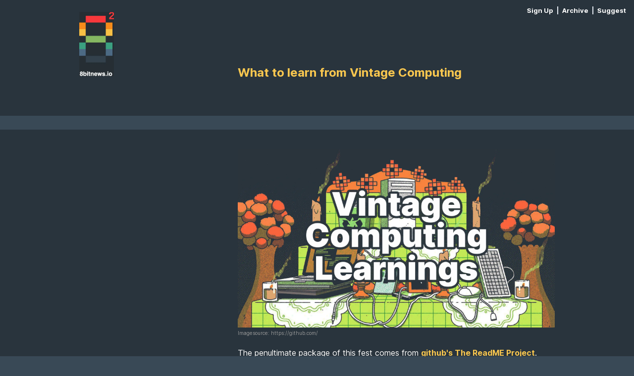

--- FILE ---
content_type: text/html; charset=utf-8
request_url: https://8bitnews.io/article/what-to-learn-from-vintage-computing
body_size: 15922
content:
<!DOCTYPE html><html lang="en" class="no-js"><head><meta charSet="utf-8"/><meta name="viewport" content="width=device-width, initial-scale=1"/><meta property="og:url" content="https://8bitnews.io/article/what-to-learn-from-vintage-computing"/><meta name="twitter:card" content="summary_large_image"/><meta name="theme-color" content="#3C4955"/><link rel="canonical" href="https://8bitnews.io/article/what-to-learn-from-vintage-computing"/><link rel="apple-touch-icon" sizes="57x57" href="/apple-icon-57x57.png"/><link rel="apple-touch-icon" sizes="60x60" href="/apple-icon-60x60.png"/><link rel="apple-touch-icon" sizes="72x72" href="/apple-icon-72x72.png"/><link rel="apple-touch-icon" sizes="76x76" href="/apple-icon-76x76.png"/><link rel="apple-touch-icon" sizes="114x114" href="/apple-icon-114x114.png"/><link rel="apple-touch-icon" sizes="120x120" href="/apple-icon-120x120.png"/><link rel="apple-touch-icon" sizes="144x144" href="/apple-icon-144x144.png"/><link rel="apple-touch-icon" sizes="152x152" href="/apple-icon-152x152.png"/><link rel="apple-touch-icon" sizes="180x180" href="/apple-icon-180x180.png"/><link rel="icon" type="image/png" sizes="192x192" href="/android-icon-192x192.png"/><link rel="icon" type="image/png" sizes="32x32" href="/favicon-32x32.png"/><link rel="icon" type="image/png" sizes="96x96" href="/favicon-96x96.png"/><link rel="icon" type="image/png" sizes="16x16" href="/favicon-16x16.png"/><link rel="manifest" href="/manifest.json"/><meta name="msapplication-TileColor" content="#ffffff"/><meta name="msapplication-TileImage" content="/ms-icon-144x144.png"/><meta name="theme-color" content="#ffffff"/><link rel="preconnect" href="https://fonts.gstatic.com"/><script id="setup" src="/js/setup.js"></script><title class="jsx-f5b7be71ffdaf48b">What to learn from Vintage Computing</title><meta property="og:title" content="What to learn from Vintage Computing" class="jsx-f5b7be71ffdaf48b"/><meta property="og:description" content="The penultimate package of this fest comes from github&#x27;s The ReadME Project. Klint Finley aka @klintron has delivered a short but fine essay on our favorite topic in his latest feature What we can learn from vintage computing. Quality reading materia..." class="jsx-f5b7be71ffdaf48b"/><meta property="og:image" content="https://images.prismic.io/8x8is/7f39f061-18a1-42b8-b5b1-713b259aa989_vintage_computing_learnings.jpg?auto=compress,format" class="jsx-f5b7be71ffdaf48b"/><meta property="og:image:alt" content="What to learn from Vintage Computing" class="jsx-f5b7be71ffdaf48b"/><meta name="description" content="The penultimate package of this fest comes from github&#x27;s The ReadME Project. Klint Finley aka @klintron has delivered a short but fine essay on our favorite topic in his latest feature What we can learn from vintage computing. Quality reading materia..." class="jsx-f5b7be71ffdaf48b"/><meta property="og:type" content="article" class="jsx-f5b7be71ffdaf48b"/><meta name="next-head-count" content="33"/><link rel="preconnect" href="https://fonts.gstatic.com" crossorigin /><noscript data-n-css=""></noscript><script defer="" nomodule="" src="/_next/static/chunks/polyfills-c67a75d1b6f99dc8.js"></script><script src="/_next/static/chunks/webpack-eeb1e4a6befe36e1.js" defer=""></script><script src="/_next/static/chunks/framework-5f4595e5518b5600.js" defer=""></script><script src="/_next/static/chunks/main-9f592e6102225eeb.js" defer=""></script><script src="/_next/static/chunks/pages/_app-ca76ed20f465c1ac.js" defer=""></script><script src="/_next/static/chunks/988-bab31876cb2f2b4c.js" defer=""></script><script src="/_next/static/chunks/807-12f9fabd3bd44f36.js" defer=""></script><script src="/_next/static/chunks/34-5a5b9d207be8ea10.js" defer=""></script><script src="/_next/static/chunks/604-cff49e0e28a0fee7.js" defer=""></script><script src="/_next/static/chunks/658-79d5773e1b2a4a4e.js" defer=""></script><script src="/_next/static/chunks/pages/article/%5B...params%5D-d94306f5287dd594.js" defer=""></script><script src="/_next/static/7k65GP4UlHfsbicw80VCs/_buildManifest.js" defer=""></script><script src="/_next/static/7k65GP4UlHfsbicw80VCs/_ssgManifest.js" defer=""></script><style id="__jsx-f5b7be71ffdaf48b">.ebn-article h3{color:yellow;margin-bottom:1.5em}.ebn-article p{margin-bottom:1em}.ebn-article a{color:#f9c74f}</style><style data-href="https://fonts.googleapis.com/css2?family=Inter:wght@200;400;700;900&display=swap">@font-face{font-family:'Inter';font-style:normal;font-weight:200;font-display:swap;src:url(https://fonts.gstatic.com/s/inter/v13/UcCO3FwrK3iLTeHuS_fvQtMwCp50KnMw2boKoduKmMEVuDyfMZs.woff) format('woff')}@font-face{font-family:'Inter';font-style:normal;font-weight:400;font-display:swap;src:url(https://fonts.gstatic.com/s/inter/v13/UcCO3FwrK3iLTeHuS_fvQtMwCp50KnMw2boKoduKmMEVuLyfMZs.woff) format('woff')}@font-face{font-family:'Inter';font-style:normal;font-weight:700;font-display:swap;src:url(https://fonts.gstatic.com/s/inter/v13/UcCO3FwrK3iLTeHuS_fvQtMwCp50KnMw2boKoduKmMEVuFuYMZs.woff) format('woff')}@font-face{font-family:'Inter';font-style:normal;font-weight:900;font-display:swap;src:url(https://fonts.gstatic.com/s/inter/v13/UcCO3FwrK3iLTeHuS_fvQtMwCp50KnMw2boKoduKmMEVuBWYMZs.woff) format('woff')}@font-face{font-family:'Inter';font-style:normal;font-weight:200;font-display:swap;src:url(https://fonts.gstatic.com/s/inter/v13/UcC73FwrK3iLTeHuS_fvQtMwCp50KnMa2JL7W0Q5n-wU.woff2) format('woff2');unicode-range:U+0460-052F,U+1C80-1C88,U+20B4,U+2DE0-2DFF,U+A640-A69F,U+FE2E-FE2F}@font-face{font-family:'Inter';font-style:normal;font-weight:200;font-display:swap;src:url(https://fonts.gstatic.com/s/inter/v13/UcC73FwrK3iLTeHuS_fvQtMwCp50KnMa0ZL7W0Q5n-wU.woff2) format('woff2');unicode-range:U+0301,U+0400-045F,U+0490-0491,U+04B0-04B1,U+2116}@font-face{font-family:'Inter';font-style:normal;font-weight:200;font-display:swap;src:url(https://fonts.gstatic.com/s/inter/v13/UcC73FwrK3iLTeHuS_fvQtMwCp50KnMa2ZL7W0Q5n-wU.woff2) format('woff2');unicode-range:U+1F00-1FFF}@font-face{font-family:'Inter';font-style:normal;font-weight:200;font-display:swap;src:url(https://fonts.gstatic.com/s/inter/v13/UcC73FwrK3iLTeHuS_fvQtMwCp50KnMa1pL7W0Q5n-wU.woff2) format('woff2');unicode-range:U+0370-0377,U+037A-037F,U+0384-038A,U+038C,U+038E-03A1,U+03A3-03FF}@font-face{font-family:'Inter';font-style:normal;font-weight:200;font-display:swap;src:url(https://fonts.gstatic.com/s/inter/v13/UcC73FwrK3iLTeHuS_fvQtMwCp50KnMa2pL7W0Q5n-wU.woff2) format('woff2');unicode-range:U+0102-0103,U+0110-0111,U+0128-0129,U+0168-0169,U+01A0-01A1,U+01AF-01B0,U+0300-0301,U+0303-0304,U+0308-0309,U+0323,U+0329,U+1EA0-1EF9,U+20AB}@font-face{font-family:'Inter';font-style:normal;font-weight:200;font-display:swap;src:url(https://fonts.gstatic.com/s/inter/v13/UcC73FwrK3iLTeHuS_fvQtMwCp50KnMa25L7W0Q5n-wU.woff2) format('woff2');unicode-range:U+0100-02AF,U+0304,U+0308,U+0329,U+1E00-1E9F,U+1EF2-1EFF,U+2020,U+20A0-20AB,U+20AD-20C0,U+2113,U+2C60-2C7F,U+A720-A7FF}@font-face{font-family:'Inter';font-style:normal;font-weight:200;font-display:swap;src:url(https://fonts.gstatic.com/s/inter/v13/UcC73FwrK3iLTeHuS_fvQtMwCp50KnMa1ZL7W0Q5nw.woff2) format('woff2');unicode-range:U+0000-00FF,U+0131,U+0152-0153,U+02BB-02BC,U+02C6,U+02DA,U+02DC,U+0304,U+0308,U+0329,U+2000-206F,U+2074,U+20AC,U+2122,U+2191,U+2193,U+2212,U+2215,U+FEFF,U+FFFD}@font-face{font-family:'Inter';font-style:normal;font-weight:400;font-display:swap;src:url(https://fonts.gstatic.com/s/inter/v13/UcC73FwrK3iLTeHuS_fvQtMwCp50KnMa2JL7W0Q5n-wU.woff2) format('woff2');unicode-range:U+0460-052F,U+1C80-1C88,U+20B4,U+2DE0-2DFF,U+A640-A69F,U+FE2E-FE2F}@font-face{font-family:'Inter';font-style:normal;font-weight:400;font-display:swap;src:url(https://fonts.gstatic.com/s/inter/v13/UcC73FwrK3iLTeHuS_fvQtMwCp50KnMa0ZL7W0Q5n-wU.woff2) format('woff2');unicode-range:U+0301,U+0400-045F,U+0490-0491,U+04B0-04B1,U+2116}@font-face{font-family:'Inter';font-style:normal;font-weight:400;font-display:swap;src:url(https://fonts.gstatic.com/s/inter/v13/UcC73FwrK3iLTeHuS_fvQtMwCp50KnMa2ZL7W0Q5n-wU.woff2) format('woff2');unicode-range:U+1F00-1FFF}@font-face{font-family:'Inter';font-style:normal;font-weight:400;font-display:swap;src:url(https://fonts.gstatic.com/s/inter/v13/UcC73FwrK3iLTeHuS_fvQtMwCp50KnMa1pL7W0Q5n-wU.woff2) format('woff2');unicode-range:U+0370-0377,U+037A-037F,U+0384-038A,U+038C,U+038E-03A1,U+03A3-03FF}@font-face{font-family:'Inter';font-style:normal;font-weight:400;font-display:swap;src:url(https://fonts.gstatic.com/s/inter/v13/UcC73FwrK3iLTeHuS_fvQtMwCp50KnMa2pL7W0Q5n-wU.woff2) format('woff2');unicode-range:U+0102-0103,U+0110-0111,U+0128-0129,U+0168-0169,U+01A0-01A1,U+01AF-01B0,U+0300-0301,U+0303-0304,U+0308-0309,U+0323,U+0329,U+1EA0-1EF9,U+20AB}@font-face{font-family:'Inter';font-style:normal;font-weight:400;font-display:swap;src:url(https://fonts.gstatic.com/s/inter/v13/UcC73FwrK3iLTeHuS_fvQtMwCp50KnMa25L7W0Q5n-wU.woff2) format('woff2');unicode-range:U+0100-02AF,U+0304,U+0308,U+0329,U+1E00-1E9F,U+1EF2-1EFF,U+2020,U+20A0-20AB,U+20AD-20C0,U+2113,U+2C60-2C7F,U+A720-A7FF}@font-face{font-family:'Inter';font-style:normal;font-weight:400;font-display:swap;src:url(https://fonts.gstatic.com/s/inter/v13/UcC73FwrK3iLTeHuS_fvQtMwCp50KnMa1ZL7W0Q5nw.woff2) format('woff2');unicode-range:U+0000-00FF,U+0131,U+0152-0153,U+02BB-02BC,U+02C6,U+02DA,U+02DC,U+0304,U+0308,U+0329,U+2000-206F,U+2074,U+20AC,U+2122,U+2191,U+2193,U+2212,U+2215,U+FEFF,U+FFFD}@font-face{font-family:'Inter';font-style:normal;font-weight:700;font-display:swap;src:url(https://fonts.gstatic.com/s/inter/v13/UcC73FwrK3iLTeHuS_fvQtMwCp50KnMa2JL7W0Q5n-wU.woff2) format('woff2');unicode-range:U+0460-052F,U+1C80-1C88,U+20B4,U+2DE0-2DFF,U+A640-A69F,U+FE2E-FE2F}@font-face{font-family:'Inter';font-style:normal;font-weight:700;font-display:swap;src:url(https://fonts.gstatic.com/s/inter/v13/UcC73FwrK3iLTeHuS_fvQtMwCp50KnMa0ZL7W0Q5n-wU.woff2) format('woff2');unicode-range:U+0301,U+0400-045F,U+0490-0491,U+04B0-04B1,U+2116}@font-face{font-family:'Inter';font-style:normal;font-weight:700;font-display:swap;src:url(https://fonts.gstatic.com/s/inter/v13/UcC73FwrK3iLTeHuS_fvQtMwCp50KnMa2ZL7W0Q5n-wU.woff2) format('woff2');unicode-range:U+1F00-1FFF}@font-face{font-family:'Inter';font-style:normal;font-weight:700;font-display:swap;src:url(https://fonts.gstatic.com/s/inter/v13/UcC73FwrK3iLTeHuS_fvQtMwCp50KnMa1pL7W0Q5n-wU.woff2) format('woff2');unicode-range:U+0370-0377,U+037A-037F,U+0384-038A,U+038C,U+038E-03A1,U+03A3-03FF}@font-face{font-family:'Inter';font-style:normal;font-weight:700;font-display:swap;src:url(https://fonts.gstatic.com/s/inter/v13/UcC73FwrK3iLTeHuS_fvQtMwCp50KnMa2pL7W0Q5n-wU.woff2) format('woff2');unicode-range:U+0102-0103,U+0110-0111,U+0128-0129,U+0168-0169,U+01A0-01A1,U+01AF-01B0,U+0300-0301,U+0303-0304,U+0308-0309,U+0323,U+0329,U+1EA0-1EF9,U+20AB}@font-face{font-family:'Inter';font-style:normal;font-weight:700;font-display:swap;src:url(https://fonts.gstatic.com/s/inter/v13/UcC73FwrK3iLTeHuS_fvQtMwCp50KnMa25L7W0Q5n-wU.woff2) format('woff2');unicode-range:U+0100-02AF,U+0304,U+0308,U+0329,U+1E00-1E9F,U+1EF2-1EFF,U+2020,U+20A0-20AB,U+20AD-20C0,U+2113,U+2C60-2C7F,U+A720-A7FF}@font-face{font-family:'Inter';font-style:normal;font-weight:700;font-display:swap;src:url(https://fonts.gstatic.com/s/inter/v13/UcC73FwrK3iLTeHuS_fvQtMwCp50KnMa1ZL7W0Q5nw.woff2) format('woff2');unicode-range:U+0000-00FF,U+0131,U+0152-0153,U+02BB-02BC,U+02C6,U+02DA,U+02DC,U+0304,U+0308,U+0329,U+2000-206F,U+2074,U+20AC,U+2122,U+2191,U+2193,U+2212,U+2215,U+FEFF,U+FFFD}@font-face{font-family:'Inter';font-style:normal;font-weight:900;font-display:swap;src:url(https://fonts.gstatic.com/s/inter/v13/UcC73FwrK3iLTeHuS_fvQtMwCp50KnMa2JL7W0Q5n-wU.woff2) format('woff2');unicode-range:U+0460-052F,U+1C80-1C88,U+20B4,U+2DE0-2DFF,U+A640-A69F,U+FE2E-FE2F}@font-face{font-family:'Inter';font-style:normal;font-weight:900;font-display:swap;src:url(https://fonts.gstatic.com/s/inter/v13/UcC73FwrK3iLTeHuS_fvQtMwCp50KnMa0ZL7W0Q5n-wU.woff2) format('woff2');unicode-range:U+0301,U+0400-045F,U+0490-0491,U+04B0-04B1,U+2116}@font-face{font-family:'Inter';font-style:normal;font-weight:900;font-display:swap;src:url(https://fonts.gstatic.com/s/inter/v13/UcC73FwrK3iLTeHuS_fvQtMwCp50KnMa2ZL7W0Q5n-wU.woff2) format('woff2');unicode-range:U+1F00-1FFF}@font-face{font-family:'Inter';font-style:normal;font-weight:900;font-display:swap;src:url(https://fonts.gstatic.com/s/inter/v13/UcC73FwrK3iLTeHuS_fvQtMwCp50KnMa1pL7W0Q5n-wU.woff2) format('woff2');unicode-range:U+0370-0377,U+037A-037F,U+0384-038A,U+038C,U+038E-03A1,U+03A3-03FF}@font-face{font-family:'Inter';font-style:normal;font-weight:900;font-display:swap;src:url(https://fonts.gstatic.com/s/inter/v13/UcC73FwrK3iLTeHuS_fvQtMwCp50KnMa2pL7W0Q5n-wU.woff2) format('woff2');unicode-range:U+0102-0103,U+0110-0111,U+0128-0129,U+0168-0169,U+01A0-01A1,U+01AF-01B0,U+0300-0301,U+0303-0304,U+0308-0309,U+0323,U+0329,U+1EA0-1EF9,U+20AB}@font-face{font-family:'Inter';font-style:normal;font-weight:900;font-display:swap;src:url(https://fonts.gstatic.com/s/inter/v13/UcC73FwrK3iLTeHuS_fvQtMwCp50KnMa25L7W0Q5n-wU.woff2) format('woff2');unicode-range:U+0100-02AF,U+0304,U+0308,U+0329,U+1E00-1E9F,U+1EF2-1EFF,U+2020,U+20A0-20AB,U+20AD-20C0,U+2113,U+2C60-2C7F,U+A720-A7FF}@font-face{font-family:'Inter';font-style:normal;font-weight:900;font-display:swap;src:url(https://fonts.gstatic.com/s/inter/v13/UcC73FwrK3iLTeHuS_fvQtMwCp50KnMa1ZL7W0Q5nw.woff2) format('woff2');unicode-range:U+0000-00FF,U+0131,U+0152-0153,U+02BB-02BC,U+02C6,U+02DA,U+02DC,U+0304,U+0308,U+0329,U+2000-206F,U+2074,U+20AC,U+2122,U+2191,U+2193,U+2212,U+2215,U+FEFF,U+FFFD}</style></head><body><div id="__next" data-reactroot=""><style data-emotion="css-global elhzn2">:root{--chakra-ring-offset:0px;--chakra-ring-color:rgba(66, 153, 225, 0.6);--chakra-ring-width:3px;--chakra-ring-inset:var(--chakra-empty, /*!*/ /*!*/);--chakra-ring-offset-shadow:var(--chakra-ring-inset) 0 0 0 var(--chakra-ring-offset) var(--chakra-ring-offset-color, transparent);--chakra-ring-shadow:var(--chakra-ring-inset) 0 0 0 calc(var(--chakra-ring-width) + var(--chakra-ring-offset)) var(--chakra-ring-color);--chakra-ring:var(--chakra-ring-offset-shadow),var(--chakra-ring-shadow),0 0 transparent;--chakra-transform-gpu:translate3d(var(--chakra-translate-x, 0), var(--chakra-translate-y, 0), 0) rotate(var(--chakra-rotate, 0)) scaleX(var(--chakra-scale-x, 1)) scaleY(var(--chakra-scale-y, 1)) skewX(var(--chakra-skew-x, 0)) skewY(var(--chakra-skew-y, 0));--chakra-transform:translateX(var(--chakra-translate-x, 0)) translateY(var(--chakra-translate-y, 0)) rotate(var(--chakra-rotate, 0)) scaleX(var(--chakra-scale-x, 1)) scaleY(var(--chakra-scale-y, 1)) skewX(var(--chakra-skew-x, 0)) skewY(var(--chakra-skew-y, 0));--chakra-space-x-reverse:0;--chakra-space-y-reverse:0;--chakra-colors-transparent:transparent;--chakra-colors-current:currentColor;--chakra-colors-black:#000000;--chakra-colors-white:#FFFFFF;--chakra-colors-whiteAlpha-50:rgba(255, 255, 255, 0.04);--chakra-colors-whiteAlpha-100:rgba(255, 255, 255, 0.06);--chakra-colors-whiteAlpha-200:rgba(255, 255, 255, 0.08);--chakra-colors-whiteAlpha-300:rgba(255, 255, 255, 0.16);--chakra-colors-whiteAlpha-400:rgba(255, 255, 255, 0.24);--chakra-colors-whiteAlpha-500:rgba(255, 255, 255, 0.36);--chakra-colors-whiteAlpha-600:rgba(255, 255, 255, 0.48);--chakra-colors-whiteAlpha-700:rgba(255, 255, 255, 0.64);--chakra-colors-whiteAlpha-800:rgba(255, 255, 255, 0.80);--chakra-colors-whiteAlpha-900:rgba(255, 255, 255, 0.92);--chakra-colors-blackAlpha-50:rgba(0, 0, 0, 0.04);--chakra-colors-blackAlpha-100:rgba(0, 0, 0, 0.06);--chakra-colors-blackAlpha-200:rgba(0, 0, 0, 0.08);--chakra-colors-blackAlpha-300:rgba(0, 0, 0, 0.16);--chakra-colors-blackAlpha-400:rgba(0, 0, 0, 0.24);--chakra-colors-blackAlpha-500:rgba(0, 0, 0, 0.36);--chakra-colors-blackAlpha-600:rgba(0, 0, 0, 0.48);--chakra-colors-blackAlpha-700:rgba(0, 0, 0, 0.64);--chakra-colors-blackAlpha-800:rgba(0, 0, 0, 0.80);--chakra-colors-blackAlpha-900:rgba(0, 0, 0, 0.92);--chakra-colors-gray-50:#F7FAFC;--chakra-colors-gray-100:#EDF2F7;--chakra-colors-gray-200:#E2E8F0;--chakra-colors-gray-300:#CBD5E0;--chakra-colors-gray-400:#A0AEC0;--chakra-colors-gray-500:#718096;--chakra-colors-gray-600:#4A5568;--chakra-colors-gray-700:#2D3748;--chakra-colors-gray-800:#1A202C;--chakra-colors-gray-900:#171923;--chakra-colors-red-50:#FFF5F5;--chakra-colors-red-100:#FED7D7;--chakra-colors-red-200:#FEB2B2;--chakra-colors-red-300:#FC8181;--chakra-colors-red-400:#F56565;--chakra-colors-red-500:#E53E3E;--chakra-colors-red-600:#C53030;--chakra-colors-red-700:#9B2C2C;--chakra-colors-red-800:#822727;--chakra-colors-red-900:#63171B;--chakra-colors-orange-50:#FFFAF0;--chakra-colors-orange-100:#FEEBC8;--chakra-colors-orange-200:#FBD38D;--chakra-colors-orange-300:#F6AD55;--chakra-colors-orange-400:#ED8936;--chakra-colors-orange-500:#DD6B20;--chakra-colors-orange-600:#C05621;--chakra-colors-orange-700:#9C4221;--chakra-colors-orange-800:#7B341E;--chakra-colors-orange-900:#652B19;--chakra-colors-yellow-50:#FFFFF0;--chakra-colors-yellow-100:#FEFCBF;--chakra-colors-yellow-200:#FAF089;--chakra-colors-yellow-300:#F6E05E;--chakra-colors-yellow-400:#ECC94B;--chakra-colors-yellow-500:#D69E2E;--chakra-colors-yellow-600:#B7791F;--chakra-colors-yellow-700:#975A16;--chakra-colors-yellow-800:#744210;--chakra-colors-yellow-900:#5F370E;--chakra-colors-green-50:#F0FFF4;--chakra-colors-green-100:#C6F6D5;--chakra-colors-green-200:#9AE6B4;--chakra-colors-green-300:#68D391;--chakra-colors-green-400:#48BB78;--chakra-colors-green-500:#38A169;--chakra-colors-green-600:#2F855A;--chakra-colors-green-700:#276749;--chakra-colors-green-800:#22543D;--chakra-colors-green-900:#1C4532;--chakra-colors-teal-50:#E6FFFA;--chakra-colors-teal-100:#B2F5EA;--chakra-colors-teal-200:#81E6D9;--chakra-colors-teal-300:#4FD1C5;--chakra-colors-teal-400:#38B2AC;--chakra-colors-teal-500:#319795;--chakra-colors-teal-600:#2C7A7B;--chakra-colors-teal-700:#285E61;--chakra-colors-teal-800:#234E52;--chakra-colors-teal-900:#1D4044;--chakra-colors-blue-50:#ebf8ff;--chakra-colors-blue-100:#bee3f8;--chakra-colors-blue-200:#90cdf4;--chakra-colors-blue-300:#63b3ed;--chakra-colors-blue-400:#4299e1;--chakra-colors-blue-500:#3182ce;--chakra-colors-blue-600:#2b6cb0;--chakra-colors-blue-700:#2c5282;--chakra-colors-blue-800:#2a4365;--chakra-colors-blue-900:#1A365D;--chakra-colors-cyan-50:#EDFDFD;--chakra-colors-cyan-100:#C4F1F9;--chakra-colors-cyan-200:#9DECF9;--chakra-colors-cyan-300:#76E4F7;--chakra-colors-cyan-400:#0BC5EA;--chakra-colors-cyan-500:#00B5D8;--chakra-colors-cyan-600:#00A3C4;--chakra-colors-cyan-700:#0987A0;--chakra-colors-cyan-800:#086F83;--chakra-colors-cyan-900:#065666;--chakra-colors-purple-50:#FAF5FF;--chakra-colors-purple-100:#E9D8FD;--chakra-colors-purple-200:#D6BCFA;--chakra-colors-purple-300:#B794F4;--chakra-colors-purple-400:#9F7AEA;--chakra-colors-purple-500:#805AD5;--chakra-colors-purple-600:#6B46C1;--chakra-colors-purple-700:#553C9A;--chakra-colors-purple-800:#44337A;--chakra-colors-purple-900:#322659;--chakra-colors-pink-50:#FFF5F7;--chakra-colors-pink-100:#FED7E2;--chakra-colors-pink-200:#FBB6CE;--chakra-colors-pink-300:#F687B3;--chakra-colors-pink-400:#ED64A6;--chakra-colors-pink-500:#D53F8C;--chakra-colors-pink-600:#B83280;--chakra-colors-pink-700:#97266D;--chakra-colors-pink-800:#702459;--chakra-colors-pink-900:#521B41;--chakra-colors-linkedin-50:#E8F4F9;--chakra-colors-linkedin-100:#CFEDFB;--chakra-colors-linkedin-200:#9BDAF3;--chakra-colors-linkedin-300:#68C7EC;--chakra-colors-linkedin-400:#34B3E4;--chakra-colors-linkedin-500:#00A0DC;--chakra-colors-linkedin-600:#008CC9;--chakra-colors-linkedin-700:#0077B5;--chakra-colors-linkedin-800:#005E93;--chakra-colors-linkedin-900:#004471;--chakra-colors-facebook-50:#E8F4F9;--chakra-colors-facebook-100:#D9DEE9;--chakra-colors-facebook-200:#B7C2DA;--chakra-colors-facebook-300:#6482C0;--chakra-colors-facebook-400:#4267B2;--chakra-colors-facebook-500:#385898;--chakra-colors-facebook-600:#314E89;--chakra-colors-facebook-700:#29487D;--chakra-colors-facebook-800:#223B67;--chakra-colors-facebook-900:#1E355B;--chakra-colors-messenger-50:#D0E6FF;--chakra-colors-messenger-100:#B9DAFF;--chakra-colors-messenger-200:#A2CDFF;--chakra-colors-messenger-300:#7AB8FF;--chakra-colors-messenger-400:#2E90FF;--chakra-colors-messenger-500:#0078FF;--chakra-colors-messenger-600:#0063D1;--chakra-colors-messenger-700:#0052AC;--chakra-colors-messenger-800:#003C7E;--chakra-colors-messenger-900:#002C5C;--chakra-colors-whatsapp-50:#dffeec;--chakra-colors-whatsapp-100:#b9f5d0;--chakra-colors-whatsapp-200:#90edb3;--chakra-colors-whatsapp-300:#65e495;--chakra-colors-whatsapp-400:#3cdd78;--chakra-colors-whatsapp-500:#22c35e;--chakra-colors-whatsapp-600:#179848;--chakra-colors-whatsapp-700:#0c6c33;--chakra-colors-whatsapp-800:#01421c;--chakra-colors-whatsapp-900:#001803;--chakra-colors-twitter-50:#E5F4FD;--chakra-colors-twitter-100:#C8E9FB;--chakra-colors-twitter-200:#A8DCFA;--chakra-colors-twitter-300:#83CDF7;--chakra-colors-twitter-400:#57BBF5;--chakra-colors-twitter-500:#1DA1F2;--chakra-colors-twitter-600:#1A94DA;--chakra-colors-twitter-700:#1681BF;--chakra-colors-twitter-800:#136B9E;--chakra-colors-twitter-900:#0D4D71;--chakra-colors-telegram-50:#E3F2F9;--chakra-colors-telegram-100:#C5E4F3;--chakra-colors-telegram-200:#A2D4EC;--chakra-colors-telegram-300:#7AC1E4;--chakra-colors-telegram-400:#47A9DA;--chakra-colors-telegram-500:#0088CC;--chakra-colors-telegram-600:#007AB8;--chakra-colors-telegram-700:#006BA1;--chakra-colors-telegram-800:#005885;--chakra-colors-telegram-900:#003F5E;--chakra-colors-ebn-background-main:#394956;--chakra-colors-ebn-background-section:#29343D;--chakra-colors-ebn-colors-green01:#90BE6D;--chakra-colors-ebn-colors-green02:#43AA8B;--chakra-colors-ebn-colors-gray01:#394956;--chakra-colors-ebn-colors-gray02:#29343D;--chakra-colors-ebn-colors-gray03:#999999;--chakra-colors-ebn-colors-yellow01:#F9C74F;--chakra-colors-ebn-colors-blue01:#577590;--chakra-colors-ebn-colors-blue02:#394956;--chakra-colors-ebn-colors-blue03:#29343D;--chakra-colors-ebn-colors-orange01:#F3722C;--chakra-colors-ebn-colors-orange02:#F8961E;--chakra-colors-ebn-colors-red01:#F94144;--chakra-borders-none:0;--chakra-borders-1px:1px solid;--chakra-borders-2px:2px solid;--chakra-borders-4px:4px solid;--chakra-borders-8px:8px solid;--chakra-fonts-heading:-apple-system,BlinkMacSystemFont,"Segoe UI",Helvetica,Arial,sans-serif,"Apple Color Emoji","Segoe UI Emoji","Segoe UI Symbol";--chakra-fonts-body:-apple-system,BlinkMacSystemFont,"Segoe UI",Helvetica,Arial,sans-serif,"Apple Color Emoji","Segoe UI Emoji","Segoe UI Symbol";--chakra-fonts-mono:SFMono-Regular,Menlo,Monaco,Consolas,"Liberation Mono","Courier New",monospace;--chakra-fontSizes-xs:0.75rem;--chakra-fontSizes-sm:0.875rem;--chakra-fontSizes-md:1rem;--chakra-fontSizes-lg:1.125rem;--chakra-fontSizes-xl:1.25rem;--chakra-fontSizes-2xl:1.5rem;--chakra-fontSizes-3xl:1.875rem;--chakra-fontSizes-4xl:2.25rem;--chakra-fontSizes-5xl:3rem;--chakra-fontSizes-6xl:3.75rem;--chakra-fontSizes-7xl:4.5rem;--chakra-fontSizes-8xl:6rem;--chakra-fontSizes-9xl:8rem;--chakra-fontWeights-hairline:100;--chakra-fontWeights-thin:200;--chakra-fontWeights-light:300;--chakra-fontWeights-normal:400;--chakra-fontWeights-medium:500;--chakra-fontWeights-semibold:600;--chakra-fontWeights-bold:700;--chakra-fontWeights-extrabold:800;--chakra-fontWeights-black:900;--chakra-letterSpacings-tighter:-0.05em;--chakra-letterSpacings-tight:-0.025em;--chakra-letterSpacings-normal:0;--chakra-letterSpacings-wide:0.025em;--chakra-letterSpacings-wider:0.05em;--chakra-letterSpacings-widest:0.1em;--chakra-lineHeights-3:.75rem;--chakra-lineHeights-4:1rem;--chakra-lineHeights-5:1.25rem;--chakra-lineHeights-6:1.5rem;--chakra-lineHeights-7:1.75rem;--chakra-lineHeights-8:2rem;--chakra-lineHeights-9:2.25rem;--chakra-lineHeights-10:2.5rem;--chakra-lineHeights-normal:normal;--chakra-lineHeights-none:1;--chakra-lineHeights-shorter:1.25;--chakra-lineHeights-short:1.375;--chakra-lineHeights-base:1.5;--chakra-lineHeights-tall:1.625;--chakra-lineHeights-taller:2;--chakra-radii-none:0;--chakra-radii-sm:0.125rem;--chakra-radii-base:0.25rem;--chakra-radii-md:0.375rem;--chakra-radii-lg:0.5rem;--chakra-radii-xl:0.75rem;--chakra-radii-2xl:1rem;--chakra-radii-3xl:1.5rem;--chakra-radii-full:9999px;--chakra-space-1:0.25rem;--chakra-space-2:0.5rem;--chakra-space-3:0.75rem;--chakra-space-4:1rem;--chakra-space-5:1.25rem;--chakra-space-6:1.5rem;--chakra-space-7:1.75rem;--chakra-space-8:2rem;--chakra-space-9:2.25rem;--chakra-space-10:2.5rem;--chakra-space-12:3rem;--chakra-space-14:3.5rem;--chakra-space-16:4rem;--chakra-space-20:5rem;--chakra-space-24:6rem;--chakra-space-28:7rem;--chakra-space-32:8rem;--chakra-space-36:9rem;--chakra-space-40:10rem;--chakra-space-44:11rem;--chakra-space-48:12rem;--chakra-space-52:13rem;--chakra-space-56:14rem;--chakra-space-60:15rem;--chakra-space-64:16rem;--chakra-space-72:18rem;--chakra-space-80:20rem;--chakra-space-96:24rem;--chakra-space-px:1px;--chakra-space-0\.5:0.125rem;--chakra-space-1\.5:0.375rem;--chakra-space-2\.5:0.625rem;--chakra-space-3\.5:0.875rem;--chakra-shadows-xs:0 0 0 1px rgba(0, 0, 0, 0.05);--chakra-shadows-sm:0 1px 2px 0 rgba(0, 0, 0, 0.05);--chakra-shadows-base:0 1px 3px 0 rgba(0, 0, 0, 0.1),0 1px 2px 0 rgba(0, 0, 0, 0.06);--chakra-shadows-md:0 4px 6px -1px rgba(0, 0, 0, 0.1),0 2px 4px -1px rgba(0, 0, 0, 0.06);--chakra-shadows-lg:0 10px 15px -3px rgba(0, 0, 0, 0.1),0 4px 6px -2px rgba(0, 0, 0, 0.05);--chakra-shadows-xl:0 20px 25px -5px rgba(0, 0, 0, 0.1),0 10px 10px -5px rgba(0, 0, 0, 0.04);--chakra-shadows-2xl:0 25px 50px -12px rgba(0, 0, 0, 0.25);--chakra-shadows-outline:0 0 0 3px rgba(66, 153, 225, 0.6);--chakra-shadows-inner:inset 0 2px 4px 0 rgba(0,0,0,0.06);--chakra-shadows-none:none;--chakra-shadows-dark-lg:rgba(0, 0, 0, 0.1) 0px 0px 0px 1px,rgba(0, 0, 0, 0.2) 0px 5px 10px,rgba(0, 0, 0, 0.4) 0px 15px 40px;--chakra-sizes-1:0.25rem;--chakra-sizes-2:0.5rem;--chakra-sizes-3:0.75rem;--chakra-sizes-4:1rem;--chakra-sizes-5:1.25rem;--chakra-sizes-6:1.5rem;--chakra-sizes-7:1.75rem;--chakra-sizes-8:2rem;--chakra-sizes-9:2.25rem;--chakra-sizes-10:2.5rem;--chakra-sizes-12:3rem;--chakra-sizes-14:3.5rem;--chakra-sizes-16:4rem;--chakra-sizes-20:5rem;--chakra-sizes-24:6rem;--chakra-sizes-28:7rem;--chakra-sizes-32:8rem;--chakra-sizes-36:9rem;--chakra-sizes-40:10rem;--chakra-sizes-44:11rem;--chakra-sizes-48:12rem;--chakra-sizes-52:13rem;--chakra-sizes-56:14rem;--chakra-sizes-60:15rem;--chakra-sizes-64:16rem;--chakra-sizes-72:18rem;--chakra-sizes-80:20rem;--chakra-sizes-96:24rem;--chakra-sizes-px:1px;--chakra-sizes-0\.5:0.125rem;--chakra-sizes-1\.5:0.375rem;--chakra-sizes-2\.5:0.625rem;--chakra-sizes-3\.5:0.875rem;--chakra-sizes-max:max-content;--chakra-sizes-min:min-content;--chakra-sizes-full:100%;--chakra-sizes-3xs:14rem;--chakra-sizes-2xs:16rem;--chakra-sizes-xs:20rem;--chakra-sizes-sm:24rem;--chakra-sizes-md:28rem;--chakra-sizes-lg:32rem;--chakra-sizes-xl:36rem;--chakra-sizes-2xl:42rem;--chakra-sizes-3xl:48rem;--chakra-sizes-4xl:56rem;--chakra-sizes-5xl:64rem;--chakra-sizes-6xl:72rem;--chakra-sizes-7xl:80rem;--chakra-sizes-8xl:90rem;--chakra-sizes-container-sm:640px;--chakra-sizes-container-md:768px;--chakra-sizes-container-lg:1024px;--chakra-sizes-container-xl:1280px;--chakra-zIndices-hide:-1;--chakra-zIndices-auto:auto;--chakra-zIndices-base:0;--chakra-zIndices-docked:10;--chakra-zIndices-dropdown:1000;--chakra-zIndices-sticky:1100;--chakra-zIndices-banner:1200;--chakra-zIndices-overlay:1300;--chakra-zIndices-modal:1400;--chakra-zIndices-popover:1500;--chakra-zIndices-skipLink:1600;--chakra-zIndices-toast:1700;--chakra-zIndices-tooltip:1800;--chakra-transition-property-common:background-color,border-color,color,fill,stroke,opacity,box-shadow,transform;--chakra-transition-property-colors:background-color,border-color,color,fill,stroke;--chakra-transition-property-dimensions:width,height;--chakra-transition-property-position:left,right,top,bottom;--chakra-transition-property-background:background-color,background-image,background-position;--chakra-transition-easing-ease-in:cubic-bezier(0.4, 0, 1, 1);--chakra-transition-easing-ease-out:cubic-bezier(0, 0, 0.2, 1);--chakra-transition-easing-ease-in-out:cubic-bezier(0.4, 0, 0.2, 1);--chakra-transition-duration-ultra-fast:50ms;--chakra-transition-duration-faster:100ms;--chakra-transition-duration-fast:150ms;--chakra-transition-duration-normal:200ms;--chakra-transition-duration-slow:300ms;--chakra-transition-duration-slower:400ms;--chakra-transition-duration-ultra-slow:500ms;}</style><style data-emotion="css-global 1syi0wy">html{line-height:1.5;-webkit-text-size-adjust:100%;font-family:system-ui,sans-serif;-webkit-font-smoothing:antialiased;text-rendering:optimizeLegibility;-moz-osx-font-smoothing:grayscale;touch-action:manipulation;}body{position:relative;min-height:100%;font-feature-settings:'kern';}*,*::before,*::after{border-width:0;border-style:solid;box-sizing:border-box;}main{display:block;}hr{border-top-width:1px;box-sizing:content-box;height:0;overflow:visible;}pre,code,kbd,samp{font-family:SFMono-Regular,Menlo,Monaco,Consolas,monospace;font-size:1em;}a{background-color:transparent;color:inherit;-webkit-text-decoration:inherit;text-decoration:inherit;}abbr[title]{border-bottom:none;-webkit-text-decoration:underline;text-decoration:underline;-webkit-text-decoration:underline dotted;-webkit-text-decoration:underline dotted;text-decoration:underline dotted;}b,strong{font-weight:bold;}small{font-size:80%;}sub,sup{font-size:75%;line-height:0;position:relative;vertical-align:baseline;}sub{bottom:-0.25em;}sup{top:-0.5em;}img{border-style:none;}button,input,optgroup,select,textarea{font-family:inherit;font-size:100%;line-height:1.15;margin:0;}button,input{overflow:visible;}button,select{text-transform:none;}button::-moz-focus-inner,[type="button"]::-moz-focus-inner,[type="reset"]::-moz-focus-inner,[type="submit"]::-moz-focus-inner{border-style:none;padding:0;}fieldset{padding:0.35em 0.75em 0.625em;}legend{box-sizing:border-box;color:inherit;display:table;max-width:100%;padding:0;white-space:normal;}progress{vertical-align:baseline;}textarea{overflow:auto;}[type="checkbox"],[type="radio"]{box-sizing:border-box;padding:0;}[type="number"]::-webkit-inner-spin-button,[type="number"]::-webkit-outer-spin-button{-webkit-appearance:none!important;}input[type="number"]{-moz-appearance:textfield;}[type="search"]{-webkit-appearance:textfield;outline-offset:-2px;}[type="search"]::-webkit-search-decoration{-webkit-appearance:none!important;}::-webkit-file-upload-button{-webkit-appearance:button;font:inherit;}details{display:block;}summary{display:-webkit-box;display:-webkit-list-item;display:-ms-list-itembox;display:list-item;}template{display:none;}[hidden]{display:none!important;}body,blockquote,dl,dd,h1,h2,h3,h4,h5,h6,hr,figure,p,pre{margin:0;}button{background:transparent;padding:0;}fieldset{margin:0;padding:0;}ol,ul{margin:0;padding:0;}textarea{resize:vertical;}button,[role="button"]{cursor:pointer;}button::-moz-focus-inner{border:0!important;}table{border-collapse:collapse;}h1,h2,h3,h4,h5,h6{font-size:inherit;font-weight:inherit;}button,input,optgroup,select,textarea{padding:0;line-height:inherit;color:inherit;}img,svg,video,canvas,audio,iframe,embed,object{display:block;vertical-align:middle;}img,video{max-width:100%;height:auto;}[data-js-focus-visible] :focus:not([data-focus-visible-added]){outline:none;box-shadow:none;}select::-ms-expand{display:none;}</style><style data-emotion="css-global 17lkhd0">body{font-family:Inter,sans-serif;color:var(--chakra-colors-white);background:var(--chakra-colors-white);-webkit-transition:background-color 0.2s;transition:background-color 0.2s;line-height:var(--chakra-lineHeights-base);background-color:var(--chakra-colors-ebn-background-main);}*::-webkit-input-placeholder{color:var(--chakra-colors-gray-400);}*::-moz-placeholder{color:var(--chakra-colors-gray-400);}*:-ms-input-placeholder{color:var(--chakra-colors-gray-400);}*::placeholder{color:var(--chakra-colors-gray-400);}*,*::before,::after{border-color:var(--chakra-colors-gray-200);word-wrap:break-word;}h1,h2,h3,h4,h5,h6{line-height:1.25;}a{-webkit-text-decoration:underline;text-decoration:underline;}.ebn-archive-teaser{font-size:1rem;}.ebn-archive-teaser h2{-webkit-text-decoration:none;text-decoration:none;font-size:1.25em;color:#F9C74F;font-weight:400;margin-bottom:0.2em;}.ebn-archive-teaser >a{color:#F9C74F;-webkit-text-decoration:underline;text-decoration:underline;}.ebn-archive-teaser p{font-size:1em;}</style><style data-emotion="css o4bkcx">.css-o4bkcx{width:100%;-webkit-margin-start:auto;margin-inline-start:auto;-webkit-margin-end:auto;margin-inline-end:auto;max-width:var(--chakra-sizes-container-xl);-webkit-padding-start:0px;padding-inline-start:0px;-webkit-padding-end:0px;padding-inline-end:0px;}</style><div class="chakra-container css-o4bkcx"><style data-emotion="css 1xvo9fx">.css-1xvo9fx{display:grid;grid-template-columns:0.05fr 0.9fr 0.05fr;position:relative;padding-top:var(--chakra-space-14);padding-bottom:var(--chakra-space-10);margin-bottom:var(--chakra-space-7);background-color:var(--chakra-colors-ebn-background-section);}@media screen and (min-width: 48em){.css-1xvo9fx{grid-template-columns:0.125fr 0.75fr 0.125fr;padding-top:var(--chakra-space-6);padding-bottom:var(--chakra-space-20);}}.css-1xvo9fx:last-of-type{margin-bottom:0px;}</style><section class="css-1xvo9fx"><style data-emotion="css jq86wz">.css-jq86wz{grid-column-start:2;}</style><div class="css-jq86wz"><style data-emotion="css 1k2t35n">.css-1k2t35n{padding-bottom:1em;position:absolute;left:0px;padding:0px;width:100%;margin-bottom:0px;margin-top:calc(var(--chakra-space-12) * -1);}@media screen and (min-width: 48em){.css-1k2t35n{padding:var(--chakra-space-2);margin-top:calc(var(--chakra-space-6) * -1);}}</style><div class="chakra-text css-1k2t35n"><style data-emotion="css 1qz4y4c">.css-1qz4y4c{padding-bottom:1em;list-style-type:none;margin-left:1em;width:100%;margin:0px;padding:0px;display:-webkit-box;display:-webkit-flex;display:-ms-flexbox;display:flex;-webkit-box-pack:end;-ms-flex-pack:end;-webkit-justify-content:flex-end;justify-content:flex-end;padding-right:var(--chakra-space-2);}@media screen and (min-width: 48em){.css-1qz4y4c{padding-right:0px;}}</style><ul role="list" class="css-1qz4y4c"><li class="css-0"><style data-emotion="css hjuae9">.css-hjuae9{-webkit-transition:all 0.15s ease-out;transition:all 0.15s ease-out;cursor:pointer;-webkit-text-decoration:none;text-decoration:none;outline:none;color:var(--chakra-colors-white);font-size:small;font-weight:700;border-right-width:2px;-webkit-padding-start:var(--chakra-space-2);padding-inline-start:var(--chakra-space-2);-webkit-padding-end:var(--chakra-space-2);padding-inline-end:var(--chakra-space-2);}.css-hjuae9:hover,.css-hjuae9[data-hover]{-webkit-text-decoration:none;text-decoration:none;}.css-hjuae9:focus,.css-hjuae9[data-focus]{outline:none;}</style><a class="chakra-link css-hjuae9" href="/">Sign Up</a></li><li class="css-0"><a class="chakra-link css-hjuae9" href="/archive">Archive</a></li><li class="css-0"><style data-emotion="css pzvrxi">.css-pzvrxi{display:-webkit-inline-box;display:-webkit-inline-flex;display:-ms-inline-flexbox;display:inline-flex;-webkit-appearance:none;-moz-appearance:none;-ms-appearance:none;appearance:none;-webkit-align-items:center;-webkit-box-align:center;-ms-flex-align:center;align-items:center;-webkit-box-pack:center;-ms-flex-pack:center;-webkit-justify-content:center;justify-content:center;-webkit-transition:all 250ms;transition:all 250ms;-webkit-user-select:none;-moz-user-select:none;-ms-user-select:none;user-select:none;position:relative;white-space:nowrap;vertical-align:middle;outline:none;width:auto;line-height:1.2;border-radius:var(--chakra-radii-md);font-weight:700;height:1em;min-width:var(--chakra-sizes-10);font-size:small;-webkit-padding-start:var(--chakra-space-2);padding-inline-start:var(--chakra-space-2);-webkit-padding-end:var(--chakra-space-2);padding-inline-end:var(--chakra-space-2);background:none;padding-top:0px;padding-bottom:0px;}.css-pzvrxi:focus,.css-pzvrxi[data-focus]{background:none;outline:none;}.css-pzvrxi[disabled],.css-pzvrxi[aria-disabled=true],.css-pzvrxi[data-disabled]{opacity:0.4;cursor:not-allowed;box-shadow:var(--chakra-shadows-none);}.css-pzvrxi:hover,.css-pzvrxi[data-hover]{background:none;outline:none;}.css-pzvrxi:active,.css-pzvrxi[data-active]{background:none;outline:none;}</style><button type="button" class="chakra-button css-pzvrxi">Suggest</button></li></ul></div><style data-emotion="css 9tgbkr">.css-9tgbkr{display:grid;justify-items:center;}@media screen and (min-width: 48em){.css-9tgbkr{grid-template-columns:1fr 2fr;justify-items:flex-start;}}</style><div class="css-9tgbkr"><style data-emotion="css 9oaj98">.css-9oaj98{-webkit-order:1;-ms-flex-order:1;order:1;max-width:70px;margin-bottom:var(--chakra-space-12);}@media screen and (min-width: 48em){.css-9oaj98{-webkit-order:1;-ms-flex-order:1;order:1;margin-bottom:0px;}}</style><a href="/" class="css-9oaj98"><style data-emotion="css 14pttj9">.css-14pttj9{display:inline;width:220px;}</style><img width="220" height="408" class="chakra-image css-14pttj9" src="https://images.prismic.io/8x8is/3d7d9a72-cf82-4f87-946d-075372f8dea2_logo-8bitnews.png?auto=compress,format"/></a><style data-emotion="css 15jua2i">.css-15jua2i{-webkit-order:2;-ms-flex-order:2;order:2;-webkit-align-self:flex-end;-ms-flex-item-align:flex-end;align-self:flex-end;}@media screen and (min-width: 48em){.css-15jua2i{-webkit-order:2;-ms-flex-order:2;order:2;}}</style><div class="css-15jua2i"><style data-emotion="css kwu0sg">.css-kwu0sg{position:relative;font-size:var(--chakra-fontSizes-xl);font-weight:700;padding-left:0px;margin-bottom:calc(var(--chakra-space-2) * -1);-webkit-align-self:flex-start;-ms-flex-item-align:flex-start;align-self:flex-start;color:var(--chakra-colors-white);}@media screen and (min-width: 48em){.css-kwu0sg{font-size:var(--chakra-fontSizes-2xl);}}</style><h2 class="css-kwu0sg"><style data-emotion="css xa4zjt">.css-xa4zjt{color:var(--chakra-colors-ebn-colors-yellow01);}</style><div class="css-xa4zjt"><h3>What to learn from Vintage Computing</h3></div></h2></div></div></div></section><style data-emotion="css 15hf6zd">.css-15hf6zd{display:grid;grid-template-columns:0.05fr 0.9fr 0.05fr;position:relative;padding-top:var(--chakra-space-5);padding-bottom:var(--chakra-space-10);margin-bottom:var(--chakra-space-7);background-color:var(--chakra-colors-ebn-background-section);}@media screen and (min-width: 48em){.css-15hf6zd{grid-template-columns:0.125fr 0.75fr 0.125fr;padding-top:var(--chakra-space-10);padding-bottom:var(--chakra-space-20);}}.css-15hf6zd:last-of-type{margin-bottom:0px;}</style><section class="css-15hf6zd"><div class="css-jq86wz"><style data-emotion="css etd5p1">.css-etd5p1{display:grid;}@media screen and (min-width: 48em){.css-etd5p1{grid-template-columns:1fr 2fr;}}</style><div class="css-etd5p1"><div class="css-0"></div><div class="css-0"><div class="jsx-f5b7be71ffdaf48b ebn-article"><a target="_blank" href="https://github.com/readme/featured/vintage-computing" rel="noreferrer" class="jsx-f5b7be71ffdaf48b"><style data-emotion="css 1ki54i">.css-1ki54i{width:var(--chakra-sizes-full);}</style><img width="1920" height="1080" alt="" class="chakra-image css-1ki54i" src="https://images.prismic.io/8x8is/7f39f061-18a1-42b8-b5b1-713b259aa989_vintage_computing_learnings.jpg?auto=compress,format"/></a><style data-emotion="css 1bx98mh">.css-1bx98mh{padding-bottom:1em;color:var(--chakra-colors-ebn-colors-gray03);font-size:x-small;margin-top:var(--chakra-space-1);margin-bottom:var(--chakra-space-8);}</style><p class="chakra-text css-1bx98mh">Imagesource: https://github.com/</p><p>The penultimate package of this fest comes from <a href="https://github.com/readme" target="_blank" rel="noopener"><strong>github&#x27;s The ReadME Project</strong></a>.</p><p>Klint Finley aka <a href="https://twitter.com/klintron" target="_blank" rel="noopener"><strong>@klintron</strong></a> has delivered a short but fine essay on our favorite topic in his latest feature <a href="https://github.com/readme/featured/vintage-computing" target="_blank" rel="noopener"><strong>What we can learn from vintage computing</strong></a>.</p><p>Quality reading material. Rather less groundbreaking news, but a point of view, that is fun to read from.</p><style data-emotion="css 14bs28v">.css-14bs28v{margin-top:var(--chakra-space-6);}</style><div class="css-14bs28v"><style data-emotion="css lxypyx">.css-lxypyx{padding-bottom:0px;font-size:small;font-weight:700;}</style><span class="chakra-text css-lxypyx">Share the signal:</span><style data-emotion="css 10hynda">.css-10hynda{padding-bottom:1em;list-style-type:none;margin-top:var(--chakra-space-1);display:-webkit-box;display:-webkit-flex;display:-ms-flexbox;display:flex;}</style><ul role="list" class="css-10hynda"><style data-emotion="css 11l8nwy">.css-11l8nwy{margin-right:var(--chakra-space-2);}</style><li class="css-11l8nwy"><style data-emotion="css yto56t">.css-yto56t{-webkit-transition:all 0.15s ease-out;transition:all 0.15s ease-out;cursor:pointer;-webkit-text-decoration:underline;text-decoration:underline;outline:none;color:var(--chakra-colors-ebn-colors-yellow01);}.css-yto56t:hover,.css-yto56t[data-hover]{-webkit-text-decoration:underline;text-decoration:underline;}.css-yto56t:focus,.css-yto56t[data-focus]{box-shadow:var(--chakra-shadows-outline);}</style><a target="_blank" rel="noopener noreferrer" class="chakra-link css-yto56t" href="https://twitter.com/intent/tweet?url=https://8bitnews.io/article/what-to-learn-from-vintage-computing%3Futm_source%3Dtw%26utm_medium%3Dxart%26utm_campaign%3Dmerry-christmas-2022"><style data-emotion="css ktg8qm">.css-ktg8qm{border-radius:3px;width:25px;height:25px;}</style><img width="75" height="75" alt="" class="chakra-image css-ktg8qm" src="https://images.prismic.io/8x8is/19373791-71ba-493c-8e76-d958ac85bc7e_twitter.png?auto=compress,format"/></a></li><li class="css-11l8nwy"><a target="_blank" rel="noopener noreferrer" class="chakra-link css-yto56t" href="https://www.facebook.com/sharer/sharer.php?u=https://8bitnews.io/article/what-to-learn-from-vintage-computing%3Futm_source%3Dfb%26utm_medium%3Dxart%26utm_campaign%3Dmerry-christmas-2022"><img width="75" height="75" alt="" class="chakra-image css-ktg8qm" src="https://images.prismic.io/8x8is/ecd2c181-20b5-4015-9649-80b96725c75a_facebook.png?auto=compress,format"/></a></li><li class="css-0"><a target="_blank" rel="noopener noreferrer" class="chakra-link css-yto56t" href="https://www.tumblr.com/widgets/share/tool?canonicalUrl=https://8bitnews.io/article/what-to-learn-from-vintage-computing%3Futm_source%3Dtu%26utm_medium%3Dxart%26utm_campaign%3Dmerry-christmas-2022"><img width="75" height="75" alt="" class="chakra-image css-ktg8qm" src="https://images.prismic.io/8x8is/703c13ef-a71a-4d96-b931-630e75b0af29_tumblr.png?auto=compress,format"/></a></li></ul></div></div><style data-emotion="css 1meeuoz">.css-1meeuoz{padding-bottom:0px;font-weight:700;font-size:large;margin-top:var(--chakra-space-10);}@media screen and (min-width: 48em){.css-1meeuoz{font-size:var(--chakra-fontSizes-2xl);margin-top:var(--chakra-space-20);}}</style><p class="chakra-text css-1meeuoz">Read the full newsletter Issue #68 of 8bitnews.io: <a class="chakra-link css-yto56t" href="/archive/2022-12-23/merry-christmas-2022">Merry Christmas 2022</a> </p></div></div></div></section><section class="css-15hf6zd"><div class="css-jq86wz"><div class="css-etd5p1"><style data-emotion="css 1l74wqm">.css-1l74wqm{position:relative;font-size:var(--chakra-fontSizes-xl);font-weight:700;padding-left:30px;margin-bottom:var(--chakra-space-3);-webkit-align-self:flex-start;-ms-flex-item-align:flex-start;align-self:flex-start;color:var(--chakra-colors-ebn-colors-yellow01);}@media screen and (min-width: 48em){.css-1l74wqm{font-size:var(--chakra-fontSizes-2xl);padding-left:52px;}}.css-1l74wqm::before{position:absolute;content:"";display:inline-block;width:var(--chakra-sizes-4);height:var(--chakra-sizes-4);background-color:var(--chakra-colors-ebn-colors-yellow01);left:0px;top:4px;}@media screen and (min-width: 48em){.css-1l74wqm::before{width:var(--chakra-sizes-6);height:var(--chakra-sizes-6);top:2px;}}</style><h3 class="css-1l74wqm">More from #68</h3><div class="css-0"><style data-emotion="css 1wzr0ao">.css-1wzr0ao{display:grid;grid-gap:var(--chakra-space-4);grid-template-columns:repeat(2, minmax(0, 1fr));margin-bottom:var(--chakra-space-8);}@media screen and (min-width: 48em){.css-1wzr0ao{grid-template-columns:repeat(4, minmax(0, 1fr));}}</style><div class="css-1wzr0ao"><div class="css-0"><a class="jsx-f5b7be71ffdaf48b" href="/article/next-foenix"><img width="480" height="270" alt="" class="chakra-image css-1ki54i" src="https://images.prismic.io/8x8is/5cb13717-fdb3-42e9-8be4-8df9e062051e_next_foenix.jpg?auto=compress,format&amp;w=480" loading="lazy"/></a></div><div class="css-0"><a class="jsx-f5b7be71ffdaf48b" href="/article/another-8-bit-cpu"><img width="480" height="270" alt="" class="chakra-image css-1ki54i" src="https://images.prismic.io/8x8is/d75327fd-545f-4374-aa12-40cc0448dfc2_another_8bit_cpu.jpg?auto=compress,format&amp;w=480" loading="lazy"/></a></div><div class="css-0"><a class="jsx-f5b7be71ffdaf48b" href="/article/retro-monitor-the-future"><img width="480" height="270" alt="" class="chakra-image css-1ki54i" src="https://images.prismic.io/8x8is/c35bc6ab-410a-4337-9886-0c848ee22362_checkmate.png?auto=compress,format&amp;w=480" loading="lazy"/></a></div><div class="css-0"><a class="jsx-f5b7be71ffdaf48b" href="/article/mac-on-amiga"><img width="480" height="270" alt="" class="chakra-image css-1ki54i" src="https://images.prismic.io/8x8is/a6303269-71ea-4365-b8c1-1b82ce0ee3f8_mac_on_amiga.png?auto=compress,format&amp;w=480" loading="lazy"/></a></div><div class="css-0"><a class="jsx-f5b7be71ffdaf48b" href="/article/pixel-composer"><img width="480" height="270" alt="" class="chakra-image css-1ki54i" src="https://images.prismic.io/8x8is/ff2e7985-859c-4ba3-bc5a-6d029bcbb87f_pixel_composer.jpg?auto=compress,format&amp;w=480" loading="lazy"/></a></div><div class="css-0"><a class="jsx-f5b7be71ffdaf48b" href="/article/zx81-nuclear-power-plant"><img width="480" height="270" alt="" class="chakra-image css-1ki54i" src="https://images.prismic.io/8x8is/6381d2ea-64b0-4d44-8415-3506be71e4a3_zx81_nuclear_power_plant.jpg?auto=compress,format&amp;w=480" loading="lazy"/></a></div><div class="css-0"><a class="jsx-f5b7be71ffdaf48b" href="/article/code-christmas"><img width="480" height="270" alt="" class="chakra-image css-1ki54i" src="https://images.prismic.io/8x8is/2fcd7e40-772f-4090-ac8b-a0a50456d734_code_christmas.jpg?auto=compress,format&amp;w=480" loading="lazy"/></a></div><div class="css-0"><a class="jsx-f5b7be71ffdaf48b" href="/article/making-the-mac"><img width="480" height="270" alt="" class="chakra-image css-1ki54i" src="https://images.prismic.io/8x8is/f32ee593-c9ad-4d97-8fce-cf8b54c9a932_making_the_mac.jpg?auto=compress,format&amp;w=480" loading="lazy"/></a></div><div class="css-0"><a class="jsx-f5b7be71ffdaf48b" href="/article/7-segment-displays-with-seb-lague"><img width="480" height="270" alt="" class="chakra-image css-1ki54i" src="https://images.prismic.io/8x8is/b32aa168-9c77-4c14-a868-f2f3e7be7a99_7_segment_display.png?auto=compress,format&amp;w=480" loading="lazy"/></a></div><div class="css-0"><a class="jsx-f5b7be71ffdaf48b" href="/article/atari-compendium"><img width="480" height="270" alt="" class="chakra-image css-1ki54i" src="https://images.prismic.io/8x8is/c5ba7c42-88a3-4044-a30c-bed77a77717a_atari_compendium.jpg?auto=compress,format&amp;w=480" loading="lazy"/></a></div><div class="css-0"><a class="jsx-f5b7be71ffdaf48b" href="/article/how-to-start-with-cpm"><img width="480" height="270" alt="" class="chakra-image css-1ki54i" src="https://images.prismic.io/8x8is/14835f8e-2c76-4d15-9dea-b8500be2bbb4_starting_with_cpm.jpg?auto=compress,format&amp;w=480" loading="lazy"/></a></div><div class="css-0"><a class="jsx-f5b7be71ffdaf48b" href="/article/visual-circuit-simulator"><img width="480" height="270" alt="" class="chakra-image css-1ki54i" src="https://images.prismic.io/8x8is/386b4cb9-1a48-4d06-b7c8-56f806ced0c7_visual_circuit_simulator.jpg?auto=compress,format&amp;w=480" loading="lazy"/></a></div><div class="css-0"><a class="jsx-f5b7be71ffdaf48b" href="/article/sharp-pixel-shader"><img width="480" height="270" alt="" class="chakra-image css-1ki54i" src="https://images.prismic.io/8x8is/8393b5d8-66b3-416b-b1b2-cd2f40864514_sharp_pixel_shader.jpg?auto=compress,format&amp;w=480" loading="lazy"/></a></div><div class="css-0"><a class="jsx-f5b7be71ffdaf48b" href="/article/akka-arrh-remake"><img width="480" height="270" alt="" class="chakra-image css-1ki54i" src="https://images.prismic.io/8x8is/e23fa2c1-1680-40a6-a3b5-9e1e84102fc3_akka_arrh.jpg?auto=compress,format&amp;w=480" loading="lazy"/></a></div></div><style data-emotion="css 1dquz0z">.css-1dquz0z{padding-bottom:0px;font-weight:700;font-size:large;}@media screen and (min-width: 48em){.css-1dquz0z{font-size:large;}}</style><p class="chakra-text css-1dquz0z">Don&#x27;t want to miss updates like that?<!-- --> <a href="#form-register-article" class="jsx-f5b7be71ffdaf48b">Subscribe below</a> and receive regular content that we only share with our subscribers.</p></div></div></div></section><style data-emotion="css 12sjb5p">.css-12sjb5p{display:grid;grid-template-columns:0.05fr 0.9fr 0.05fr;position:relative;padding-top:var(--chakra-space-5);padding-bottom:var(--chakra-space-8);margin-bottom:var(--chakra-space-7);background-color:var(--chakra-colors-ebn-background-section);}@media screen and (min-width: 48em){.css-12sjb5p{grid-template-columns:0.125fr 0.75fr 0.125fr;padding-top:var(--chakra-space-10);}}.css-12sjb5p:last-of-type{margin-bottom:0px;}</style><section class="css-12sjb5p"><div class="css-jq86wz"><div class="css-etd5p1"><style data-emotion="css 1x3yn5u">.css-1x3yn5u{position:relative;font-size:var(--chakra-fontSizes-xl);font-weight:700;padding-left:30px;margin-bottom:var(--chakra-space-3);-webkit-align-self:flex-start;-ms-flex-item-align:flex-start;align-self:flex-start;color:var(--chakra-colors-ebn-colors-orange01);}@media screen and (min-width: 48em){.css-1x3yn5u{font-size:var(--chakra-fontSizes-2xl);padding-left:52px;}}.css-1x3yn5u::before{position:absolute;content:"";display:inline-block;width:var(--chakra-sizes-4);height:var(--chakra-sizes-4);background-color:var(--chakra-colors-ebn-colors-orange01);left:0px;top:4px;}@media screen and (min-width: 48em){.css-1x3yn5u::before{width:var(--chakra-sizes-6);height:var(--chakra-sizes-6);top:2px;}}</style><h3 class="css-1x3yn5u">Don&#x27;t Miss</h3><style data-emotion="css 1vbfrm9">.css-1vbfrm9{display:-webkit-box;display:-webkit-flex;display:-ms-flexbox;display:flex;-webkit-flex-direction:column-reverse;-ms-flex-direction:column-reverse;flex-direction:column-reverse;--chakra-space-y-reverse:1;--chakra-divide-y-reverse:1;-webkit-box-pack:justify;-webkit-justify-content:space-between;justify-content:space-between;padding-left:30px;padding-right:18px;}@media screen and (min-width: 48em){.css-1vbfrm9{-webkit-flex-direction:column;-ms-flex-direction:column;flex-direction:column;padding-left:0px;padding-right:0px;}}</style><div class="css-1vbfrm9"><div class="css-0"><style data-emotion="css 1ea70y7">.css-1ea70y7{font-family:Inter,sans-serif;font-weight:700;font-size:var(--chakra-fontSizes-xl);line-height:1.2;color:var(--chakra-colors-ebn-colors-orange01);font-style:normal;padding-bottom:1em;}@media screen and (min-width: 48em){.css-1ea70y7{font-size:var(--chakra-fontSizes-2xl);}}</style><h2 class="chakra-heading css-1ea70y7" id="form-register-article">Sign up for our retro &amp; computing magazine and get content like that regularly. Relevant. Up to date. Free.</h2><style data-emotion="css 1eh8ntk">.css-1eh8ntk{padding-bottom:1em;margin-bottom:var(--chakra-space-8);}</style><p class="chakra-text css-1eh8ntk">We send our subscribers one update twice a month. Retrocomputing topics well curated by a team who love machines of the 70s, 80s and 90s as much as you do.</p></div><style data-emotion="css 7feuvl">.css-7feuvl{margin-bottom:var(--chakra-space-12);}@media screen and (min-width: 48em){.css-7feuvl{margin-bottom:0px;}}</style><div class="css-7feuvl"><form action="#"><style data-emotion="css k008qs">.css-k008qs{display:-webkit-box;display:-webkit-flex;display:-ms-flexbox;display:flex;}</style><div class="css-k008qs"><style data-emotion="css 1kxonj9">.css-1kxonj9{width:100%;position:relative;}</style><div role="group" class="chakra-form-control css-1kxonj9"><style data-emotion="css 6hcwko">.css-6hcwko{width:100%;min-width:0px;outline:0;position:relative;-webkit-appearance:none;-moz-appearance:none;-ms-appearance:none;appearance:none;-webkit-transition:all 0.2s;transition:all 0.2s;font-size:var(--chakra-fontSizes-md);-webkit-padding-start:var(--chakra-space-4);padding-inline-start:var(--chakra-space-4);-webkit-padding-end:var(--chakra-space-4);padding-inline-end:var(--chakra-space-4);height:var(--chakra-sizes-10);border-radius:0px;border:1px solid;border-color:inherit;background:inherit;box-sizing:border-box;padding-left:6px;padding-right:6px;text-align:center;}.css-6hcwko:hover,.css-6hcwko[data-hover]{border-color:var(--chakra-colors-gray-300);}.css-6hcwko[aria-readonly=true],.css-6hcwko[readonly],.css-6hcwko[data-readonly]{box-shadow:none!important;-webkit-user-select:all;-moz-user-select:all;-ms-user-select:all;user-select:all;}.css-6hcwko[disabled],.css-6hcwko[aria-disabled=true],.css-6hcwko[data-disabled]{opacity:0.4;cursor:not-allowed;}.css-6hcwko[aria-invalid=true],.css-6hcwko[data-invalid]{border-color:#E53E3E;box-shadow:0 0 0 1px #E53E3E;}.css-6hcwko:focus,.css-6hcwko[data-focus]{border-width:1px;border-color:var(--chakra-colors-ebn-colors-blue01);}.css-6hcwko::-webkit-input-placeholder{font-size:var(--chakra-fontSizes-xs);}.css-6hcwko::-moz-placeholder{font-size:var(--chakra-fontSizes-xs);}.css-6hcwko:-ms-input-placeholder{font-size:var(--chakra-fontSizes-xs);}.css-6hcwko::placeholder{font-size:var(--chakra-fontSizes-xs);}@media screen and (min-width: 48em){.css-6hcwko::-webkit-input-placeholder{font-size:var(--chakra-fontSizes-md);}.css-6hcwko::-moz-placeholder{font-size:var(--chakra-fontSizes-md);}.css-6hcwko:-ms-input-placeholder{font-size:var(--chakra-fontSizes-md);}.css-6hcwko::placeholder{font-size:var(--chakra-fontSizes-md);}}</style><input placeholder="loveliest_subscriber@ever.com" name="email" value="" id="field-undefined" class="chakra-input css-6hcwko"/></div><style data-emotion="css 1h9gopp">.css-1h9gopp{display:-webkit-inline-box;display:-webkit-inline-flex;display:-ms-inline-flexbox;display:inline-flex;-webkit-appearance:none;-moz-appearance:none;-ms-appearance:none;appearance:none;-webkit-align-items:center;-webkit-box-align:center;-ms-flex-align:center;align-items:center;-webkit-box-pack:center;-ms-flex-pack:center;-webkit-justify-content:center;justify-content:center;-webkit-transition:all 250ms;transition:all 250ms;-webkit-user-select:none;-moz-user-select:none;-ms-user-select:none;user-select:none;position:relative;white-space:nowrap;vertical-align:middle;outline:none;width:auto;line-height:1.2;border-radius:0px;font-weight:var(--chakra-fontWeights-semibold);height:var(--chakra-sizes-10);min-width:var(--chakra-sizes-10);font-size:var(--chakra-fontSizes-md);-webkit-padding-start:var(--chakra-space-4);padding-inline-start:var(--chakra-space-4);-webkit-padding-end:var(--chakra-space-4);padding-inline-end:var(--chakra-space-4);background:var(--chakra-colors-gray-100);color:var(--chakra-colors-white);border-width:1px;border-color:var(--chakra-colors-ebn-colors-green01);background-color:var(--chakra-colors-ebn-colors-green01);}.css-1h9gopp:focus,.css-1h9gopp[data-focus]{border-width:1px;border-color:var(--chakra-colors-ebn-colors-blue01);}.css-1h9gopp[disabled],.css-1h9gopp[aria-disabled=true],.css-1h9gopp[data-disabled]{opacity:0.4;cursor:not-allowed;box-shadow:var(--chakra-shadows-none);}.css-1h9gopp:hover,.css-1h9gopp[data-hover]{background-color:var(--chakra-colors-ebn-colors-green02);border-color:var(--chakra-colors-ebn-colors-green02);}@media screen and (min-width: 48em){.css-1h9gopp{font-size:var(--chakra-fontSizes-md);}}.css-1h9gopp:active,.css-1h9gopp[data-active]{background-color:var(--chakra-colors-ebn-colors-green02);border-color:var(--chakra-colors-ebn-colors-green02);}</style><button type="submit" class="chakra-button css-1h9gopp">Try It</button></div></form></div></div></div><style data-emotion="css 1qhl8vr">.css-1qhl8vr{padding-bottom:1em;position:absolute;left:0px;padding:0px;width:100%;margin-bottom:0px;margin-top:75px;}@media screen and (min-width: 48em){.css-1qhl8vr{padding:var(--chakra-space-2);margin-top:70px;}}</style><div class="chakra-text css-1qhl8vr"><style data-emotion="css 7juga7">.css-7juga7{padding-bottom:1em;list-style-type:none;margin-left:1em;width:100%;margin:0px;padding:0px;display:-webkit-box;display:-webkit-flex;display:-ms-flexbox;display:flex;-webkit-box-pack:center;-ms-flex-pack:center;-webkit-justify-content:center;justify-content:center;padding-right:var(--chakra-space-2);}@media screen and (min-width: 48em){.css-7juga7{padding-right:0px;}}</style><ul role="list" class="css-7juga7"><li class="css-0"><a class="chakra-link css-hjuae9" href="/terms">Terms</a></li><li class="css-0"><a class="chakra-link css-hjuae9" href="/privacy">Privacy</a></li><li class="css-0"><style data-emotion="css 1a4u055">.css-1a4u055{-webkit-transition:all 0.15s ease-out;transition:all 0.15s ease-out;cursor:pointer;-webkit-text-decoration:none;text-decoration:none;outline:none;color:var(--chakra-colors-white);font-size:small;font-weight:700;border-right-width:none;-webkit-padding-start:var(--chakra-space-2);padding-inline-start:var(--chakra-space-2);-webkit-padding-end:var(--chakra-space-2);padding-inline-end:var(--chakra-space-2);}.css-1a4u055:hover,.css-1a4u055[data-hover]{-webkit-text-decoration:none;text-decoration:none;}.css-1a4u055:focus,.css-1a4u055[data-focus]{outline:none;}</style><a class="chakra-link css-1a4u055" href="/imprint">Imprint</a></li></ul></div><style data-emotion="css 1nof6ml">.css-1nof6ml{padding-bottom:1em;font-size:var(--chakra-fontSizes-sm);margin-top:var(--chakra-space-28);text-align:center;}</style><footer class="chakra-text css-1nof6ml">Made with 🍉 in Berlin</footer></div></section></div></div><script id="__NEXT_DATA__" type="application/json">{"props":{"pageProps":{"article":{"headline":[{"type":"heading3","text":"What to learn from Vintage Computing","spans":[]}],"main_content":[{"type":"paragraph","text":"The penultimate package of this fest comes from github's The ReadME Project.","spans":[{"start":48,"end":75,"type":"strong"},{"start":48,"end":75,"type":"hyperlink","data":{"link_type":"Web","url":"https://github.com/readme","target":"_blank"}}]},{"type":"paragraph","text":"Klint Finley aka @klintron has delivered a short but fine essay on our favorite topic in his latest feature What we can learn from vintage computing.","spans":[{"start":17,"end":26,"type":"strong"},{"start":17,"end":26,"type":"hyperlink","data":{"link_type":"Web","url":"https://twitter.com/klintron","target":"_blank"}},{"start":108,"end":148,"type":"strong"},{"start":108,"end":148,"type":"hyperlink","data":{"link_type":"Web","url":"https://github.com/readme/featured/vintage-computing","target":"_blank"}}]},{"type":"paragraph","text":"Quality reading material. Rather less groundbreaking news, but a point of view, that is fun to read from.","spans":[]}],"images":[{"image":{"dimensions":{"width":1920,"height":1080},"alt":"Vintage Computing Learnings","copyright":"https://github.com/","url":"https://images.prismic.io/8x8is/7f39f061-18a1-42b8-b5b1-713b259aa989_vintage_computing_learnings.jpg?auto=compress,format","id":"Y6MIwBIAAC8AlGzf","edit":{"x":0,"y":0,"zoom":1,"background":"#fff"}},"image_caption":[{"type":"paragraph","text":"Imagesource: https://github.com/","spans":[]}],"image_link":{"link_type":"Web","key":"c566f977-753c-41e1-98c8-e0434c3c5811","url":"https://github.com/readme/featured/vintage-computing","target":"_blank"}}]},"publication":{"id":"Y6GQhhIAACsAkjZy","uid":"merry-christmas-2022","url":null,"type":"publication","href":"https://8x8is.cdn.prismic.io/api/v2/documents/search?ref=ZY7BpRIAAC0A8tkd\u0026q=%5B%5B%3Ad+%3D+at%28document.id%2C+%22Y6GQhhIAACsAkjZy%22%29+%5D%5D","tags":[],"first_publication_date":"2022-12-20T10:38:03+0000","last_publication_date":"2022-12-23T12:45:00+0000","slugs":["merry-christmas-2022"],"linked_documents":[],"lang":"en-us","alternate_languages":[],"data":{"is_archived":true,"headline":[{"type":"heading2","text":"Merry Christmas 2022","spans":[]}],"subline":[{"type":"paragraph","text":"Issue #68 of 8bitnews.io","spans":[]}],"description":[{"type":"paragraph","text":"Merry Christmas 2022 - Issue #68 of 8bitnews with a lot of retro style presents","spans":[]}],"custom_publication_date":"2022-12-23","image":{"dimensions":{"width":1920,"height":1080},"alt":"Merry Christmas 2022 - Issue #68 of 8bitnews","copyright":"https://8bitnews.io/","url":"https://images.prismic.io/8x8is/84d9a234-552c-425b-b3c4-eafab6881063_%2368p.png?auto=compress,format","id":"Y6MIzxIAACkAlG0C","edit":{"x":0,"y":0,"zoom":1,"background":"transparent"}},"body":[{"primary":{"text":[{"type":"paragraph","text":"Hello 8bit'ers,","spans":[]},{"type":"paragraph","text":"it is Friday, and a very special one. Starting tomorrow, it's that time again. The whole family gets together, great food, greater conversations, quality time with family and friends. And if you're lucky, you'll find a more or less old-ish piece of hardware or software under the Christmas tree.","spans":[{"start":62,"end":66,"type":"em"}]},{"type":"paragraph","text":"If that's not the case, here comes your rescue. For our 2nd Christmas edition we change our format again. This special issue comes with 15 small presents, which we don't unwrap beforehand this time.","spans":[]},{"type":"paragraph","text":"That's on purpose, we don't want to spoil the anticipation. Starting with the next issue, we'll be back to our old format. But for now:","spans":[]},{"type":"paragraph","text":"Merry Christmas! And have fun with our little Christmas tree #68. 🎄","spans":[{"start":46,"end":64,"type":"strong"}]}]},"items":[{}],"id":"text$2de58eab-baea-461a-b7eb-67234149b8b8","slice_type":"text","slice_label":null},{"primary":{"headline":[{"type":"heading2","text":"Merry Christmas","spans":[]}],"subline":[{"type":"paragraph","text":"Some 8-Bit Presents for You","spans":[]}],"icon":{"dimensions":{"width":400,"height":400},"alt":"Merry Christmas","copyright":null,"url":"https://images.prismic.io/8x8is/9ce71495-d2e4-40b8-bda2-54fbb975201c_xmas_icon_1.png?auto=compress,format","id":"YcCbgRYAACIAeHNB","edit":{"x":0,"y":0,"zoom":1,"background":"transparent"}}},"items":[{"article":{"id":"Y6OHGRIAACsAlS1s","type":"article","tags":[],"lang":"en-us","slug":"next-foenix","first_publication_date":"2022-12-21T22:22:21+0000","last_publication_date":"2022-12-21T22:24:01+0000","uid":"next-foenix","data":{"images":[{"image":{"dimensions":{"width":1920,"height":1080},"alt":"Foenix F256K 8-Bit Computer","copyright":"https://c256foenix.com/","url":"https://images.prismic.io/8x8is/5cb13717-fdb3-42e9-8be4-8df9e062051e_next_foenix.jpg?auto=compress,format","id":"Y6OHNxIAAKaqlS2b","edit":{"x":0,"y":0,"zoom":1,"background":"#fff"}},"image_caption":[{"type":"paragraph","text":"Imagesource: https://c256foenix.com/","spans":[]}],"image_link":{"link_type":"Web","key":"fd185f22-95e7-4b81-937e-f76d68caf57d","url":"https://c256foenix.com/f256k/","target":"_blank"}}]},"link_type":"Document","key":"e87a5aa1-6e6e-4cb0-b471-1cb2cdc4c5df","isBroken":false}},{"article":{"id":"Y6JEkhIAACkAk0tl","type":"article","tags":[],"lang":"en-us","slug":"another-8-bit-cpu","first_publication_date":"2022-12-20T23:26:16+0000","last_publication_date":"2022-12-21T13:39:35+0000","uid":"another-8-bit-cpu","data":{"images":[{"image":{"dimensions":{"width":1920,"height":1080},"alt":"Discreet Logic IC 8-Bit CPU","copyright":"https://imihajlov.tk/","url":"https://images.prismic.io/8x8is/d75327fd-545f-4374-aa12-40cc0448dfc2_another_8bit_cpu.jpg?auto=compress,format","id":"Y6MIwBIAAC8AlGzg","edit":{"x":0,"y":0,"zoom":1,"background":"#fff"}},"image_caption":[{"type":"paragraph","text":"Imagesource: https://imihajlov.tk/","spans":[]}],"image_link":{"link_type":"Web","key":"dd6df154-2da0-4b46-b1ee-3afa22140daa","url":"https://imihajlov.tk/blog/posts/ccpu/","target":"_blank"}}]},"link_type":"Document","key":"0716b8d3-0add-4508-82a8-e2682aaffbbd","isBroken":false}},{"article":{"id":"Y6JFSBIAAC8Ak0yn","type":"article","tags":[],"lang":"en-us","slug":"retro-monitor-the-future","first_publication_date":"2022-12-20T23:29:16+0000","last_publication_date":"2022-12-21T13:36:18+0000","uid":"retro-monitor-the-future","data":{"images":[{"image":{"dimensions":{"width":1920,"height":1080},"alt":"Checkmate 19'' IPS Retro Monitor","copyright":"https://youtu.be/iUKQhCGUHWc","url":"https://images.prismic.io/8x8is/c35bc6ab-410a-4337-9886-0c848ee22362_checkmate.png?auto=compress,format","id":"Y6MIuBIAACwAlGzL","edit":{"x":0,"y":0,"zoom":1,"background":"transparent"}},"image_caption":[{"type":"paragraph","text":"Imagesource: https://youtu.be/iUKQhCGUHWc","spans":[]}],"image_link":{"link_type":"Web","key":"eb987413-3762-46f2-a0d2-a09617acdaed","url":"https://youtu.be/iUKQhCGUHWc","target":"_blank"}}]},"link_type":"Document","key":"d59fd30d-20c9-4821-8b0d-c005c4dc12c5","isBroken":false}},{"article":{"id":"Y6JE7RIAACsAk0wC","type":"article","tags":[],"lang":"en-us","slug":"mac-on-amiga","first_publication_date":"2022-12-20T23:27:45+0000","last_publication_date":"2022-12-21T13:38:04+0000","uid":"mac-on-amiga","data":{"images":[{"image":{"dimensions":{"width":1920,"height":1080},"alt":"Mac on Amiga","copyright":"https://www.amigalove.com/","url":"https://images.prismic.io/8x8is/a6303269-71ea-4365-b8c1-1b82ce0ee3f8_mac_on_amiga.png?auto=compress,format","id":"Y6MIshIAACwAlGy7","edit":{"x":0,"y":0,"zoom":1,"background":"transparent"}},"image_caption":[{"type":"paragraph","text":"Imagesource: https://www.amigalove.com/","spans":[]}],"image_link":{"link_type":"Web","key":"a8a3e543-e7f6-4084-887c-1cf2bc34b8ef","url":"https://www.amigalove.com/viewtopic.php?t=2213","target":"_blank"}}]},"link_type":"Document","key":"4e4dd71a-9058-4c31-8039-838824679207","isBroken":false}},{"article":{"id":"Y6JFChIAACwAk0w2","type":"article","tags":[],"lang":"en-us","slug":"pixel-composer","first_publication_date":"2022-12-20T23:28:13+0000","last_publication_date":"2022-12-21T13:37:27+0000","uid":"pixel-composer","data":{"images":[{"image":{"dimensions":{"width":1920,"height":1080},"alt":"Pixel Composer 1.0","copyright":"https://makham.itch.io/","url":"https://images.prismic.io/8x8is/ff2e7985-859c-4ba3-bc5a-6d029bcbb87f_pixel_composer.jpg?auto=compress,format","id":"Y6MIwBIAAC4AlGza","edit":{"x":0,"y":0,"zoom":1,"background":"#fff"}},"image_caption":[{"type":"paragraph","text":"Imagesource: https://makham.itch.io/","spans":[]}],"image_link":{"link_type":"Web","key":"cb5d0b0f-85c4-4e01-b26c-6ff1aad8b3bd","url":"https://makham.itch.io/pixel-composer/devlog/464814/pixel-composer-10","target":"_blank"}}]},"link_type":"Document","key":"ceb611d7-5522-4b33-97ec-84dd36b83742","isBroken":false}},{"article":{"id":"Y6JFZxIAAC4Ak0zc","type":"article","tags":[],"lang":"en-us","slug":"zx81-nuclear-power-plant","first_publication_date":"2022-12-20T23:29:47+0000","last_publication_date":"2022-12-21T22:38:26+0000","uid":"zx81-nuclear-power-plant","data":{"images":[{"image":{"dimensions":{"width":1920,"height":1080},"alt":"ZX81 Nucelar Power Plant","copyright":"John Newcombe","url":"https://images.prismic.io/8x8is/6381d2ea-64b0-4d44-8415-3506be71e4a3_zx81_nuclear_power_plant.jpg?auto=compress,format","id":"Y6MIwBIAACkAlGzX","edit":{"x":0,"y":0,"zoom":1,"background":"#fff"}},"image_caption":[{"type":"paragraph","text":"Imagesource: John Newcombe","spans":[]}],"image_link":{"link_type":"Web","key":"f632fd62-da22-4ff4-becc-ba0ae9ed4885","url":"https://youtu.be/tB6CC8UbJLU","target":"_blank"}}]},"link_type":"Document","key":"6e4d182c-665d-452a-9f6e-9fe46cfd81f1","isBroken":false}},{"article":{"id":"Y6JFoBIAAC0Ak003","type":"article","tags":[],"lang":"en-us","slug":"code-christmas","first_publication_date":"2022-12-20T23:30:43+0000","last_publication_date":"2022-12-21T13:34:26+0000","uid":"code-christmas","data":{"images":[{"image":{"dimensions":{"width":1920,"height":1080},"alt":"Code Christmas","copyright":"https://tcc.lovebyte.party/","url":"https://images.prismic.io/8x8is/2fcd7e40-772f-4090-ac8b-a0a50456d734_code_christmas.jpg?auto=compress,format","id":"Y6MIwBIAAC4AlGzY","edit":{"x":0,"y":0,"zoom":1,"background":"#fff"}},"image_caption":[{"type":"paragraph","text":"Imagesource: https://tcc.lovebyte.party/","spans":[]}],"image_link":{"link_type":"Web","key":"5d3237cc-c323-4479-b6f9-3649befabe04","url":"https://tcc.lovebyte.party/","target":"_blank"}}]},"link_type":"Document","key":"da43eb64-807b-43cf-84dc-52955275acf0","isBroken":false}},{"article":{"id":"Y6JFghIAACkAk00J","type":"article","tags":[],"lang":"en-us","slug":"making-the-mac","first_publication_date":"2022-12-20T23:30:15+0000","last_publication_date":"2022-12-21T13:35:13+0000","uid":"making-the-mac","data":{"images":[{"image":{"dimensions":{"width":1920,"height":1080},"alt":"Making the Mac","copyright":"https://www.printmag.com/","url":"https://images.prismic.io/8x8is/f32ee593-c9ad-4d97-8fce-cf8b54c9a932_making_the_mac.jpg?auto=compress,format","id":"Y6MIwBIAAC8AlGzW","edit":{"x":0,"y":0,"zoom":1,"background":"#fff"}},"image_caption":[{"type":"paragraph","text":"Imagesource: https://www.printmag.com/","spans":[]}],"image_link":{"link_type":"Web","key":"9dc473ca-1d29-4695-9dc2-ae4485f22499","url":"https://www.printmag.com/advertising/making-the-mac-20-vintage-apple-ads/","target":"_blank"}}]},"link_type":"Document","key":"ce7f57ce-1da8-4f3a-b02d-bec8c7966754","isBroken":false}},{"article":{"id":"Y6JFKhIAACwAk0xz","type":"article","tags":[],"lang":"en-us","slug":"7-segment-displays-with-seb-lague","first_publication_date":"2022-12-20T23:28:48+0000","last_publication_date":"2022-12-21T13:36:54+0000","uid":"7-segment-displays-with-seb-lague","data":{"images":[{"image":{"dimensions":{"width":1920,"height":1080},"alt":"7-Segment Displays with Sebastian Lague","copyright":"https://youtu.be/hEDQpqhY2MA","url":"https://images.prismic.io/8x8is/b32aa168-9c77-4c14-a868-f2f3e7be7a99_7_segment_display.png?auto=compress,format","id":"Y6MItRIAAC0AlGzB","edit":{"x":0,"y":0,"zoom":1,"background":"transparent"}},"image_caption":[{"type":"paragraph","text":"Imagesource: https://youtu.be/hEDQpqhY2MA","spans":[]}],"image_link":{"link_type":"Web","key":"0c5f438e-397b-4465-bd88-29891247dd62","url":"https://youtu.be/hEDQpqhY2MA","target":"_blank"}}]},"link_type":"Document","key":"7a307a9c-911e-47f2-a780-2fd5ff31ce9c","isBroken":false}},{"article":{"id":"Y6JEzxIAACoAk0vS","type":"article","tags":[],"lang":"en-us","slug":"atari-compendium","first_publication_date":"2022-12-20T23:27:15+0000","last_publication_date":"2022-12-21T13:38:34+0000","uid":"atari-compendium","data":{"images":[{"image":{"dimensions":{"width":1920,"height":1080},"alt":"ATARI Compendium","copyright":"https://www.ataricompendium.com/","url":"https://images.prismic.io/8x8is/c5ba7c42-88a3-4044-a30c-bed77a77717a_atari_compendium.jpg?auto=compress,format","id":"Y6MIwBIAAC4AlGzb","edit":{"x":0,"y":0,"zoom":1,"background":"#fff"}},"image_caption":[{"type":"paragraph","text":"Imagesource: https://www.ataricompendium.com/","spans":[]}],"image_link":{"link_type":"Web","key":"1a0f1386-664f-4f30-bff7-d7aa5b4d6397","url":"https://www.ataricompendium.com/","target":"_blank"}}]},"link_type":"Document","key":"a5d014cf-07c1-44fe-8220-8d4dafeb0073","isBroken":false}},{"article":{"id":"Y6JEshIAAC8Ak0uf","type":"article","tags":[],"lang":"en-us","slug":"how-to-start-with-cpm","first_publication_date":"2022-12-20T23:26:45+0000","last_publication_date":"2022-12-21T13:39:06+0000","uid":"how-to-start-with-cpm","data":{"images":[{"image":{"dimensions":{"width":1920,"height":1080},"alt":"How to start with CP/M","copyright":"https://unsplash.com/","url":"https://images.prismic.io/8x8is/14835f8e-2c76-4d15-9dea-b8500be2bbb4_starting_with_cpm.jpg?auto=compress,format","id":"Y6MIwBIAAKaqlGze","edit":{"x":0,"y":0,"zoom":1,"background":"#fff"}},"image_caption":[{"type":"paragraph","text":"Imagesource: https://unsplash.com/","spans":[]}],"image_link":{"link_type":"Web","key":"8f43d012-a4d4-4685-a7cf-31bcdffccd08","url":"https://www.retrotechnology.com/dri/howto_cpm.html","target":"_blank"}}]},"link_type":"Document","key":"6bf57bf6-729d-49b4-9d4a-72357f341517","isBroken":false}},{"article":{"id":"Y6JFwBIAACwAk01s","type":"article","tags":[],"lang":"en-us","slug":"visual-circuit-simulator","first_publication_date":"2022-12-20T23:31:16+0000","last_publication_date":"2022-12-21T13:33:56+0000","uid":"visual-circuit-simulator","data":{"images":[{"image":{"dimensions":{"width":1920,"height":1080},"alt":"Visual Circuit Simulator","copyright":"https://www.withdiode.com/","url":"https://images.prismic.io/8x8is/386b4cb9-1a48-4d06-b7c8-56f806ced0c7_visual_circuit_simulator.jpg?auto=compress,format","id":"Y6MIwBIAAKaqlGzc","edit":{"x":0,"y":0,"zoom":1,"background":"#fff"}},"image_caption":[{"type":"paragraph","text":"Imagesource: https://www.withdiode.com/","spans":[]}],"image_link":{"link_type":"Web","key":"6fe72f98-c534-4035-ad70-c2ad7e3ee5f8","url":"https://www.withdiode.com/","target":"_blank"}}]},"link_type":"Document","key":"21712a77-a96c-4a4c-b3a2-a8bc6bbfb573","isBroken":false}},{"article":{"id":"Y6JF2BIAACoAk02V","type":"article","tags":[],"lang":"en-us","slug":"sharp-pixel-shader","first_publication_date":"2022-12-20T23:31:39+0000","last_publication_date":"2022-12-21T13:33:25+0000","uid":"sharp-pixel-shader","data":{"images":[{"image":{"dimensions":{"width":1920,"height":1080},"alt":"Sharp Pixel Shader","copyright":"https://gamingprojects.wordpress.com/","url":"https://images.prismic.io/8x8is/8393b5d8-66b3-416b-b1b2-cd2f40864514_sharp_pixel_shader.jpg?auto=compress,format","id":"Y6MIwBIAAC8AlGzZ","edit":{"x":0,"y":0,"zoom":1,"background":"#fff"}},"image_caption":[{"type":"paragraph","text":"Imagesource: https://gamingprojects.wordpress.com/","spans":[]}],"image_link":{"link_type":"Web","key":"0f4523d5-4423-4be7-bb1e-c2488cb9d657","url":"https://gamingprojects.wordpress.com/2017/12/03/reducing-pixel-blur-and-distortion/","target":"_blank"}}]},"link_type":"Document","key":"a2bd2ef3-1e03-4677-975b-8de4b10860db","isBroken":false}},{"article":{"id":"Y6JF8RIAAC4Ak02_","type":"article","tags":[],"lang":"en-us","slug":"what-to-learn-from-vintage-computing","first_publication_date":"2022-12-20T23:32:05+0000","last_publication_date":"2022-12-21T13:32:38+0000","uid":"what-to-learn-from-vintage-computing","data":{"images":[{"image":{"dimensions":{"width":1920,"height":1080},"alt":"Vintage Computing Learnings","copyright":"https://github.com/","url":"https://images.prismic.io/8x8is/7f39f061-18a1-42b8-b5b1-713b259aa989_vintage_computing_learnings.jpg?auto=compress,format","id":"Y6MIwBIAAC8AlGzf","edit":{"x":0,"y":0,"zoom":1,"background":"#fff"}},"image_caption":[{"type":"paragraph","text":"Imagesource: https://github.com/","spans":[]}],"image_link":{"link_type":"Web","key":"d3279fc1-db0d-48ad-9aec-03d4205b0ffc","url":"https://github.com/readme/featured/vintage-computing","target":"_blank"}}]},"link_type":"Document","key":"fa03f06c-9891-498d-8b89-9b4eadf3f366","isBroken":false}},{"article":{"id":"Y6JGERIAAC4Ak03w","type":"article","tags":[],"lang":"en-us","slug":"akka-arrh-remake","first_publication_date":"2022-12-20T23:32:36+0000","last_publication_date":"2022-12-21T13:32:02+0000","uid":"akka-arrh-remake","data":{"images":[{"image":{"dimensions":{"width":1920,"height":1080},"alt":"AKKA ARRH","copyright":"https://atari.com/","url":"https://images.prismic.io/8x8is/e23fa2c1-1680-40a6-a3b5-9e1e84102fc3_akka_arrh.jpg?auto=compress,format","id":"Y6MIwBIAAC8AlGzd","edit":{"x":0,"y":0,"zoom":1,"background":"#fff"}},"image_caption":[{"type":"paragraph","text":"Imagesource: https://atari.com/","spans":[]}],"image_link":{"link_type":"Web","key":"9b6059b6-705a-44b6-88c6-045c9196bd14","url":"https://atari.com/products/akka-arrh","target":"_blank"}}]},"link_type":"Document","key":"b7f0d6e8-3cff-42bc-9f16-99f13367622b","isBroken":false}}],"id":"section$942961a9-f0dd-4410-bfca-b3ae8d0f6358","slice_type":"section","slice_label":null},{"primary":{"text":[{"type":"paragraph","text":"So, you are still here? Shouldn't you be singing a Christmas carol, sitting at the table with uncle and auntie, eating cake, or doing other ... Christmas things?","spans":[]},{"type":"paragraph","text":"But while you're here (in the outtakes, so to speak) why don't you stay, do some soul-searching, and then decide to help us out a little?","spans":[{"start":23,"end":51,"type":"em"}]},{"type":"paragraph","text":"We've bought a bunch of spots again, and have room for new subscribers. If anyone comes to mind, feel free to forward this issue. No prob.","spans":[{"start":0,"end":138,"type":"strong"}]},{"type":"paragraph","text":"However, we wish all readers a fantastic time with family and friends. We will (probably) place Issue #69 in your inbox on January the 07th. Due to travel activities there might be a delay. But: We'll be back. Until then - build something, and speak about it.","spans":[{"start":80,"end":88,"type":"em"}]},{"type":"paragraph","text":"Felices Fiestas\nJan \u0026 Bastian","spans":[]}]},"items":[{}],"id":"text$e55c00ce-bf46-4966-8641-c1fcb2addb68","slice_type":"text","slice_label":null}]}},"articles":[{"article":{"id":"Y6OHGRIAACsAlS1s","type":"article","tags":[],"lang":"en-us","slug":"next-foenix","first_publication_date":"2022-12-21T22:22:21+0000","last_publication_date":"2022-12-21T22:24:01+0000","uid":"next-foenix","data":{"images":[{"image":{"dimensions":{"width":1920,"height":1080},"alt":"Foenix F256K 8-Bit Computer","copyright":"https://c256foenix.com/","url":"https://images.prismic.io/8x8is/5cb13717-fdb3-42e9-8be4-8df9e062051e_next_foenix.jpg?auto=compress,format","id":"Y6OHNxIAAKaqlS2b","edit":{"x":0,"y":0,"zoom":1,"background":"#fff"}},"image_caption":[{"type":"paragraph","text":"Imagesource: https://c256foenix.com/","spans":[]}],"image_link":{"link_type":"Web","key":"fd185f22-95e7-4b81-937e-f76d68caf57d","url":"https://c256foenix.com/f256k/","target":"_blank"}}]},"link_type":"Document","key":"e87a5aa1-6e6e-4cb0-b471-1cb2cdc4c5df","isBroken":false}},{"article":{"id":"Y6JEkhIAACkAk0tl","type":"article","tags":[],"lang":"en-us","slug":"another-8-bit-cpu","first_publication_date":"2022-12-20T23:26:16+0000","last_publication_date":"2022-12-21T13:39:35+0000","uid":"another-8-bit-cpu","data":{"images":[{"image":{"dimensions":{"width":1920,"height":1080},"alt":"Discreet Logic IC 8-Bit CPU","copyright":"https://imihajlov.tk/","url":"https://images.prismic.io/8x8is/d75327fd-545f-4374-aa12-40cc0448dfc2_another_8bit_cpu.jpg?auto=compress,format","id":"Y6MIwBIAAC8AlGzg","edit":{"x":0,"y":0,"zoom":1,"background":"#fff"}},"image_caption":[{"type":"paragraph","text":"Imagesource: https://imihajlov.tk/","spans":[]}],"image_link":{"link_type":"Web","key":"dd6df154-2da0-4b46-b1ee-3afa22140daa","url":"https://imihajlov.tk/blog/posts/ccpu/","target":"_blank"}}]},"link_type":"Document","key":"0716b8d3-0add-4508-82a8-e2682aaffbbd","isBroken":false}},{"article":{"id":"Y6JFSBIAAC8Ak0yn","type":"article","tags":[],"lang":"en-us","slug":"retro-monitor-the-future","first_publication_date":"2022-12-20T23:29:16+0000","last_publication_date":"2022-12-21T13:36:18+0000","uid":"retro-monitor-the-future","data":{"images":[{"image":{"dimensions":{"width":1920,"height":1080},"alt":"Checkmate 19'' IPS Retro Monitor","copyright":"https://youtu.be/iUKQhCGUHWc","url":"https://images.prismic.io/8x8is/c35bc6ab-410a-4337-9886-0c848ee22362_checkmate.png?auto=compress,format","id":"Y6MIuBIAACwAlGzL","edit":{"x":0,"y":0,"zoom":1,"background":"transparent"}},"image_caption":[{"type":"paragraph","text":"Imagesource: https://youtu.be/iUKQhCGUHWc","spans":[]}],"image_link":{"link_type":"Web","key":"eb987413-3762-46f2-a0d2-a09617acdaed","url":"https://youtu.be/iUKQhCGUHWc","target":"_blank"}}]},"link_type":"Document","key":"d59fd30d-20c9-4821-8b0d-c005c4dc12c5","isBroken":false}},{"article":{"id":"Y6JE7RIAACsAk0wC","type":"article","tags":[],"lang":"en-us","slug":"mac-on-amiga","first_publication_date":"2022-12-20T23:27:45+0000","last_publication_date":"2022-12-21T13:38:04+0000","uid":"mac-on-amiga","data":{"images":[{"image":{"dimensions":{"width":1920,"height":1080},"alt":"Mac on Amiga","copyright":"https://www.amigalove.com/","url":"https://images.prismic.io/8x8is/a6303269-71ea-4365-b8c1-1b82ce0ee3f8_mac_on_amiga.png?auto=compress,format","id":"Y6MIshIAACwAlGy7","edit":{"x":0,"y":0,"zoom":1,"background":"transparent"}},"image_caption":[{"type":"paragraph","text":"Imagesource: https://www.amigalove.com/","spans":[]}],"image_link":{"link_type":"Web","key":"a8a3e543-e7f6-4084-887c-1cf2bc34b8ef","url":"https://www.amigalove.com/viewtopic.php?t=2213","target":"_blank"}}]},"link_type":"Document","key":"4e4dd71a-9058-4c31-8039-838824679207","isBroken":false}},{"article":{"id":"Y6JFChIAACwAk0w2","type":"article","tags":[],"lang":"en-us","slug":"pixel-composer","first_publication_date":"2022-12-20T23:28:13+0000","last_publication_date":"2022-12-21T13:37:27+0000","uid":"pixel-composer","data":{"images":[{"image":{"dimensions":{"width":1920,"height":1080},"alt":"Pixel Composer 1.0","copyright":"https://makham.itch.io/","url":"https://images.prismic.io/8x8is/ff2e7985-859c-4ba3-bc5a-6d029bcbb87f_pixel_composer.jpg?auto=compress,format","id":"Y6MIwBIAAC4AlGza","edit":{"x":0,"y":0,"zoom":1,"background":"#fff"}},"image_caption":[{"type":"paragraph","text":"Imagesource: https://makham.itch.io/","spans":[]}],"image_link":{"link_type":"Web","key":"cb5d0b0f-85c4-4e01-b26c-6ff1aad8b3bd","url":"https://makham.itch.io/pixel-composer/devlog/464814/pixel-composer-10","target":"_blank"}}]},"link_type":"Document","key":"ceb611d7-5522-4b33-97ec-84dd36b83742","isBroken":false}},{"article":{"id":"Y6JFZxIAAC4Ak0zc","type":"article","tags":[],"lang":"en-us","slug":"zx81-nuclear-power-plant","first_publication_date":"2022-12-20T23:29:47+0000","last_publication_date":"2022-12-21T22:38:26+0000","uid":"zx81-nuclear-power-plant","data":{"images":[{"image":{"dimensions":{"width":1920,"height":1080},"alt":"ZX81 Nucelar Power Plant","copyright":"John Newcombe","url":"https://images.prismic.io/8x8is/6381d2ea-64b0-4d44-8415-3506be71e4a3_zx81_nuclear_power_plant.jpg?auto=compress,format","id":"Y6MIwBIAACkAlGzX","edit":{"x":0,"y":0,"zoom":1,"background":"#fff"}},"image_caption":[{"type":"paragraph","text":"Imagesource: John Newcombe","spans":[]}],"image_link":{"link_type":"Web","key":"f632fd62-da22-4ff4-becc-ba0ae9ed4885","url":"https://youtu.be/tB6CC8UbJLU","target":"_blank"}}]},"link_type":"Document","key":"6e4d182c-665d-452a-9f6e-9fe46cfd81f1","isBroken":false}},{"article":{"id":"Y6JFoBIAAC0Ak003","type":"article","tags":[],"lang":"en-us","slug":"code-christmas","first_publication_date":"2022-12-20T23:30:43+0000","last_publication_date":"2022-12-21T13:34:26+0000","uid":"code-christmas","data":{"images":[{"image":{"dimensions":{"width":1920,"height":1080},"alt":"Code Christmas","copyright":"https://tcc.lovebyte.party/","url":"https://images.prismic.io/8x8is/2fcd7e40-772f-4090-ac8b-a0a50456d734_code_christmas.jpg?auto=compress,format","id":"Y6MIwBIAAC4AlGzY","edit":{"x":0,"y":0,"zoom":1,"background":"#fff"}},"image_caption":[{"type":"paragraph","text":"Imagesource: https://tcc.lovebyte.party/","spans":[]}],"image_link":{"link_type":"Web","key":"5d3237cc-c323-4479-b6f9-3649befabe04","url":"https://tcc.lovebyte.party/","target":"_blank"}}]},"link_type":"Document","key":"da43eb64-807b-43cf-84dc-52955275acf0","isBroken":false}},{"article":{"id":"Y6JFghIAACkAk00J","type":"article","tags":[],"lang":"en-us","slug":"making-the-mac","first_publication_date":"2022-12-20T23:30:15+0000","last_publication_date":"2022-12-21T13:35:13+0000","uid":"making-the-mac","data":{"images":[{"image":{"dimensions":{"width":1920,"height":1080},"alt":"Making the Mac","copyright":"https://www.printmag.com/","url":"https://images.prismic.io/8x8is/f32ee593-c9ad-4d97-8fce-cf8b54c9a932_making_the_mac.jpg?auto=compress,format","id":"Y6MIwBIAAC8AlGzW","edit":{"x":0,"y":0,"zoom":1,"background":"#fff"}},"image_caption":[{"type":"paragraph","text":"Imagesource: https://www.printmag.com/","spans":[]}],"image_link":{"link_type":"Web","key":"9dc473ca-1d29-4695-9dc2-ae4485f22499","url":"https://www.printmag.com/advertising/making-the-mac-20-vintage-apple-ads/","target":"_blank"}}]},"link_type":"Document","key":"ce7f57ce-1da8-4f3a-b02d-bec8c7966754","isBroken":false}},{"article":{"id":"Y6JFKhIAACwAk0xz","type":"article","tags":[],"lang":"en-us","slug":"7-segment-displays-with-seb-lague","first_publication_date":"2022-12-20T23:28:48+0000","last_publication_date":"2022-12-21T13:36:54+0000","uid":"7-segment-displays-with-seb-lague","data":{"images":[{"image":{"dimensions":{"width":1920,"height":1080},"alt":"7-Segment Displays with Sebastian Lague","copyright":"https://youtu.be/hEDQpqhY2MA","url":"https://images.prismic.io/8x8is/b32aa168-9c77-4c14-a868-f2f3e7be7a99_7_segment_display.png?auto=compress,format","id":"Y6MItRIAAC0AlGzB","edit":{"x":0,"y":0,"zoom":1,"background":"transparent"}},"image_caption":[{"type":"paragraph","text":"Imagesource: https://youtu.be/hEDQpqhY2MA","spans":[]}],"image_link":{"link_type":"Web","key":"0c5f438e-397b-4465-bd88-29891247dd62","url":"https://youtu.be/hEDQpqhY2MA","target":"_blank"}}]},"link_type":"Document","key":"7a307a9c-911e-47f2-a780-2fd5ff31ce9c","isBroken":false}},{"article":{"id":"Y6JEzxIAACoAk0vS","type":"article","tags":[],"lang":"en-us","slug":"atari-compendium","first_publication_date":"2022-12-20T23:27:15+0000","last_publication_date":"2022-12-21T13:38:34+0000","uid":"atari-compendium","data":{"images":[{"image":{"dimensions":{"width":1920,"height":1080},"alt":"ATARI Compendium","copyright":"https://www.ataricompendium.com/","url":"https://images.prismic.io/8x8is/c5ba7c42-88a3-4044-a30c-bed77a77717a_atari_compendium.jpg?auto=compress,format","id":"Y6MIwBIAAC4AlGzb","edit":{"x":0,"y":0,"zoom":1,"background":"#fff"}},"image_caption":[{"type":"paragraph","text":"Imagesource: https://www.ataricompendium.com/","spans":[]}],"image_link":{"link_type":"Web","key":"1a0f1386-664f-4f30-bff7-d7aa5b4d6397","url":"https://www.ataricompendium.com/","target":"_blank"}}]},"link_type":"Document","key":"a5d014cf-07c1-44fe-8220-8d4dafeb0073","isBroken":false}},{"article":{"id":"Y6JEshIAAC8Ak0uf","type":"article","tags":[],"lang":"en-us","slug":"how-to-start-with-cpm","first_publication_date":"2022-12-20T23:26:45+0000","last_publication_date":"2022-12-21T13:39:06+0000","uid":"how-to-start-with-cpm","data":{"images":[{"image":{"dimensions":{"width":1920,"height":1080},"alt":"How to start with CP/M","copyright":"https://unsplash.com/","url":"https://images.prismic.io/8x8is/14835f8e-2c76-4d15-9dea-b8500be2bbb4_starting_with_cpm.jpg?auto=compress,format","id":"Y6MIwBIAAKaqlGze","edit":{"x":0,"y":0,"zoom":1,"background":"#fff"}},"image_caption":[{"type":"paragraph","text":"Imagesource: https://unsplash.com/","spans":[]}],"image_link":{"link_type":"Web","key":"8f43d012-a4d4-4685-a7cf-31bcdffccd08","url":"https://www.retrotechnology.com/dri/howto_cpm.html","target":"_blank"}}]},"link_type":"Document","key":"6bf57bf6-729d-49b4-9d4a-72357f341517","isBroken":false}},{"article":{"id":"Y6JFwBIAACwAk01s","type":"article","tags":[],"lang":"en-us","slug":"visual-circuit-simulator","first_publication_date":"2022-12-20T23:31:16+0000","last_publication_date":"2022-12-21T13:33:56+0000","uid":"visual-circuit-simulator","data":{"images":[{"image":{"dimensions":{"width":1920,"height":1080},"alt":"Visual Circuit Simulator","copyright":"https://www.withdiode.com/","url":"https://images.prismic.io/8x8is/386b4cb9-1a48-4d06-b7c8-56f806ced0c7_visual_circuit_simulator.jpg?auto=compress,format","id":"Y6MIwBIAAKaqlGzc","edit":{"x":0,"y":0,"zoom":1,"background":"#fff"}},"image_caption":[{"type":"paragraph","text":"Imagesource: https://www.withdiode.com/","spans":[]}],"image_link":{"link_type":"Web","key":"6fe72f98-c534-4035-ad70-c2ad7e3ee5f8","url":"https://www.withdiode.com/","target":"_blank"}}]},"link_type":"Document","key":"21712a77-a96c-4a4c-b3a2-a8bc6bbfb573","isBroken":false}},{"article":{"id":"Y6JF2BIAACoAk02V","type":"article","tags":[],"lang":"en-us","slug":"sharp-pixel-shader","first_publication_date":"2022-12-20T23:31:39+0000","last_publication_date":"2022-12-21T13:33:25+0000","uid":"sharp-pixel-shader","data":{"images":[{"image":{"dimensions":{"width":1920,"height":1080},"alt":"Sharp Pixel Shader","copyright":"https://gamingprojects.wordpress.com/","url":"https://images.prismic.io/8x8is/8393b5d8-66b3-416b-b1b2-cd2f40864514_sharp_pixel_shader.jpg?auto=compress,format","id":"Y6MIwBIAAC8AlGzZ","edit":{"x":0,"y":0,"zoom":1,"background":"#fff"}},"image_caption":[{"type":"paragraph","text":"Imagesource: https://gamingprojects.wordpress.com/","spans":[]}],"image_link":{"link_type":"Web","key":"0f4523d5-4423-4be7-bb1e-c2488cb9d657","url":"https://gamingprojects.wordpress.com/2017/12/03/reducing-pixel-blur-and-distortion/","target":"_blank"}}]},"link_type":"Document","key":"a2bd2ef3-1e03-4677-975b-8de4b10860db","isBroken":false}},{"article":{"id":"Y6JGERIAAC4Ak03w","type":"article","tags":[],"lang":"en-us","slug":"akka-arrh-remake","first_publication_date":"2022-12-20T23:32:36+0000","last_publication_date":"2022-12-21T13:32:02+0000","uid":"akka-arrh-remake","data":{"images":[{"image":{"dimensions":{"width":1920,"height":1080},"alt":"AKKA ARRH","copyright":"https://atari.com/","url":"https://images.prismic.io/8x8is/e23fa2c1-1680-40a6-a3b5-9e1e84102fc3_akka_arrh.jpg?auto=compress,format","id":"Y6MIwBIAAC8AlGzd","edit":{"x":0,"y":0,"zoom":1,"background":"#fff"}},"image_caption":[{"type":"paragraph","text":"Imagesource: https://atari.com/","spans":[]}],"image_link":{"link_type":"Web","key":"9b6059b6-705a-44b6-88c6-045c9196bd14","url":"https://atari.com/products/akka-arrh","target":"_blank"}}]},"link_type":"Document","key":"b7f0d6e8-3cff-42bc-9f16-99f13367622b","isBroken":false}}]},"__N_SSG":true},"page":"/article/[...params]","query":{"params":["what-to-learn-from-vintage-computing"]},"buildId":"7k65GP4UlHfsbicw80VCs","isFallback":false,"gsp":true,"scriptLoader":[]}</script></body></html>

--- FILE ---
content_type: text/html; charset=utf-8
request_url: https://8bitnews.io/_next/data/7k65GP4UlHfsbicw80VCs/index.json
body_size: -402
content:
{"pageProps":{"latestPublication":{"issueNumber":92,"headline":"Annual Review 2023","path":"/archive/2023-12-29/annual-review-2023"}},"__N_SSG":true}

--- FILE ---
content_type: application/javascript; charset=utf-8
request_url: https://8bitnews.io/_next/static/7k65GP4UlHfsbicw80VCs/_ssgManifest.js
body_size: -390
content:
self.__SSG_MANIFEST=new Set(["\u002F","\u002Farchive","\u002Farchive\u002F[...params]","\u002Farticle\u002F[...params]","\u002Fgo\u002F[slug]"]);self.__SSG_MANIFEST_CB&&self.__SSG_MANIFEST_CB()

--- FILE ---
content_type: application/javascript; charset=utf-8
request_url: https://8bitnews.io/_next/static/chunks/34-5a5b9d207be8ea10.js
body_size: 7570
content:
(self.webpackChunk_N_E=self.webpackChunk_N_E||[]).push([[34],{336:function(t,e,n){"use strict";n.d(e,{X:function(){return f}});var r=n(63),i=n(3985),o=n(5284),u=n(1918),a=n(2041),c=n(2348),s=n(7294);function l(){return l=Object.assign||function(t){for(var e=1;e<arguments.length;e++){var n=arguments[e];for(var r in n)Object.prototype.hasOwnProperty.call(n,r)&&(t[r]=n[r])}return t},l.apply(this,arguments)}var f=(0,r.G)(((t,e)=>{var n=(0,i.m)("Heading",t),r=function(t,e){if(null==t)return{};var n,r,i={},o=Object.keys(t);for(r=0;r<o.length;r++)n=o[r],e.indexOf(n)>=0||(i[n]=t[n]);return i}((0,o.Lr)(t),["className"]);return s.createElement(u.m$.h2,l({ref:e,className:(0,a.cx)("chakra-heading",t.className)},r,{__css:n}))}));c.Ts&&(f.displayName="Heading")},7484:function(t){t.exports=function(){"use strict";var t=1e3,e=6e4,n=36e5,r="millisecond",i="second",o="minute",u="hour",a="day",c="week",s="month",l="quarter",f="year",d="date",h="Invalid Date",p=/^(\d{4})[-/]?(\d{1,2})?[-/]?(\d{0,2})[Tt\s]*(\d{1,2})?:?(\d{1,2})?:?(\d{1,2})?[.:]?(\d+)?$/,y=/\[([^\]]+)]|Y{1,4}|M{1,4}|D{1,2}|d{1,4}|H{1,2}|h{1,2}|a|A|m{1,2}|s{1,2}|Z{1,2}|SSS/g,v={name:"en",weekdays:"Sunday_Monday_Tuesday_Wednesday_Thursday_Friday_Saturday".split("_"),months:"January_February_March_April_May_June_July_August_September_October_November_December".split("_"),ordinal:function(t){var e=["th","st","nd","rd"],n=t%100;return"["+t+(e[(n-20)%10]||e[n]||e[0])+"]"}},m=function(t,e,n){var r=String(t);return!r||r.length>=e?t:""+Array(e+1-r.length).join(n)+t},b={s:m,z:function(t){var e=-t.utcOffset(),n=Math.abs(e),r=Math.floor(n/60),i=n%60;return(e<=0?"+":"-")+m(r,2,"0")+":"+m(i,2,"0")},m:function t(e,n){if(e.date()<n.date())return-t(n,e);var r=12*(n.year()-e.year())+(n.month()-e.month()),i=e.clone().add(r,s),o=n-i<0,u=e.clone().add(r+(o?-1:1),s);return+(-(r+(n-i)/(o?i-u:u-i))||0)},a:function(t){return t<0?Math.ceil(t)||0:Math.floor(t)},p:function(t){return{M:s,y:f,w:c,d:a,D:d,h:u,m:o,s:i,ms:r,Q:l}[t]||String(t||"").toLowerCase().replace(/s$/,"")},u:function(t){return void 0===t}},g="en",x={};x[g]=v;var O="$isDayjsObject",k=function(t){return t instanceof $||!(!t||!t[O])},_=function t(e,n,r){var i;if(!e)return g;if("string"==typeof e){var o=e.toLowerCase();x[o]&&(i=o),n&&(x[o]=n,i=o);var u=e.split("-");if(!i&&u.length>1)return t(u[0])}else{var a=e.name;x[a]=e,i=a}return!r&&i&&(g=i),i||!r&&g},S=function(t,e){if(k(t))return t.clone();var n="object"==typeof e?e:{};return n.date=t,n.args=arguments,new $(n)},w=b;w.l=_,w.i=k,w.w=function(t,e){return S(t,{locale:e.$L,utc:e.$u,x:e.$x,$offset:e.$offset})};var $=function(){function v(t){this.$L=_(t.locale,null,!0),this.parse(t),this.$x=this.$x||t.x||{},this[O]=!0}var m=v.prototype;return m.parse=function(t){this.$d=function(t){var e=t.date,n=t.utc;if(null===e)return new Date(NaN);if(w.u(e))return new Date;if(e instanceof Date)return new Date(e);if("string"==typeof e&&!/Z$/i.test(e)){var r=e.match(p);if(r){var i=r[2]-1||0,o=(r[7]||"0").substring(0,3);return n?new Date(Date.UTC(r[1],i,r[3]||1,r[4]||0,r[5]||0,r[6]||0,o)):new Date(r[1],i,r[3]||1,r[4]||0,r[5]||0,r[6]||0,o)}}return new Date(e)}(t),this.init()},m.init=function(){var t=this.$d;this.$y=t.getFullYear(),this.$M=t.getMonth(),this.$D=t.getDate(),this.$W=t.getDay(),this.$H=t.getHours(),this.$m=t.getMinutes(),this.$s=t.getSeconds(),this.$ms=t.getMilliseconds()},m.$utils=function(){return w},m.isValid=function(){return!(this.$d.toString()===h)},m.isSame=function(t,e){var n=S(t);return this.startOf(e)<=n&&n<=this.endOf(e)},m.isAfter=function(t,e){return S(t)<this.startOf(e)},m.isBefore=function(t,e){return this.endOf(e)<S(t)},m.$g=function(t,e,n){return w.u(t)?this[e]:this.set(n,t)},m.unix=function(){return Math.floor(this.valueOf()/1e3)},m.valueOf=function(){return this.$d.getTime()},m.startOf=function(t,e){var n=this,r=!!w.u(e)||e,l=w.p(t),h=function(t,e){var i=w.w(n.$u?Date.UTC(n.$y,e,t):new Date(n.$y,e,t),n);return r?i:i.endOf(a)},p=function(t,e){return w.w(n.toDate()[t].apply(n.toDate("s"),(r?[0,0,0,0]:[23,59,59,999]).slice(e)),n)},y=this.$W,v=this.$M,m=this.$D,b="set"+(this.$u?"UTC":"");switch(l){case f:return r?h(1,0):h(31,11);case s:return r?h(1,v):h(0,v+1);case c:var g=this.$locale().weekStart||0,x=(y<g?y+7:y)-g;return h(r?m-x:m+(6-x),v);case a:case d:return p(b+"Hours",0);case u:return p(b+"Minutes",1);case o:return p(b+"Seconds",2);case i:return p(b+"Milliseconds",3);default:return this.clone()}},m.endOf=function(t){return this.startOf(t,!1)},m.$set=function(t,e){var n,c=w.p(t),l="set"+(this.$u?"UTC":""),h=(n={},n[a]=l+"Date",n[d]=l+"Date",n[s]=l+"Month",n[f]=l+"FullYear",n[u]=l+"Hours",n[o]=l+"Minutes",n[i]=l+"Seconds",n[r]=l+"Milliseconds",n)[c],p=c===a?this.$D+(e-this.$W):e;if(c===s||c===f){var y=this.clone().set(d,1);y.$d[h](p),y.init(),this.$d=y.set(d,Math.min(this.$D,y.daysInMonth())).$d}else h&&this.$d[h](p);return this.init(),this},m.set=function(t,e){return this.clone().$set(t,e)},m.get=function(t){return this[w.p(t)]()},m.add=function(r,l){var d,h=this;r=Number(r);var p=w.p(l),y=function(t){var e=S(h);return w.w(e.date(e.date()+Math.round(t*r)),h)};if(p===s)return this.set(s,this.$M+r);if(p===f)return this.set(f,this.$y+r);if(p===a)return y(1);if(p===c)return y(7);var v=(d={},d[o]=e,d[u]=n,d[i]=t,d)[p]||1,m=this.$d.getTime()+r*v;return w.w(m,this)},m.subtract=function(t,e){return this.add(-1*t,e)},m.format=function(t){var e=this,n=this.$locale();if(!this.isValid())return n.invalidDate||h;var r=t||"YYYY-MM-DDTHH:mm:ssZ",i=w.z(this),o=this.$H,u=this.$m,a=this.$M,c=n.weekdays,s=n.months,l=n.meridiem,f=function(t,n,i,o){return t&&(t[n]||t(e,r))||i[n].slice(0,o)},d=function(t){return w.s(o%12||12,t,"0")},p=l||function(t,e,n){var r=t<12?"AM":"PM";return n?r.toLowerCase():r};return r.replace(y,(function(t,r){return r||function(t){switch(t){case"YY":return String(e.$y).slice(-2);case"YYYY":return w.s(e.$y,4,"0");case"M":return a+1;case"MM":return w.s(a+1,2,"0");case"MMM":return f(n.monthsShort,a,s,3);case"MMMM":return f(s,a);case"D":return e.$D;case"DD":return w.s(e.$D,2,"0");case"d":return String(e.$W);case"dd":return f(n.weekdaysMin,e.$W,c,2);case"ddd":return f(n.weekdaysShort,e.$W,c,3);case"dddd":return c[e.$W];case"H":return String(o);case"HH":return w.s(o,2,"0");case"h":return d(1);case"hh":return d(2);case"a":return p(o,u,!0);case"A":return p(o,u,!1);case"m":return String(u);case"mm":return w.s(u,2,"0");case"s":return String(e.$s);case"ss":return w.s(e.$s,2,"0");case"SSS":return w.s(e.$ms,3,"0");case"Z":return i}return null}(t)||i.replace(":","")}))},m.utcOffset=function(){return 15*-Math.round(this.$d.getTimezoneOffset()/15)},m.diff=function(r,d,h){var p,y=this,v=w.p(d),m=S(r),b=(m.utcOffset()-this.utcOffset())*e,g=this-m,x=function(){return w.m(y,m)};switch(v){case f:p=x()/12;break;case s:p=x();break;case l:p=x()/3;break;case c:p=(g-b)/6048e5;break;case a:p=(g-b)/864e5;break;case u:p=g/n;break;case o:p=g/e;break;case i:p=g/t;break;default:p=g}return h?p:w.a(p)},m.daysInMonth=function(){return this.endOf(s).$D},m.$locale=function(){return x[this.$L]},m.locale=function(t,e){if(!t)return this.$L;var n=this.clone(),r=_(t,e,!0);return r&&(n.$L=r),n},m.clone=function(){return w.w(this.$d,this)},m.toDate=function(){return new Date(this.valueOf())},m.toJSON=function(){return this.isValid()?this.toISOString():null},m.toISOString=function(){return this.$d.toISOString()},m.toString=function(){return this.$d.toUTCString()},v}(),T=$.prototype;return S.prototype=T,[["$ms",r],["$s",i],["$m",o],["$H",u],["$W",a],["$M",s],["$y",f],["$D",d]].forEach((function(t){T[t[1]]=function(e){return this.$g(e,t[0],t[1])}})),S.extend=function(t,e){return t.$i||(t(e,$,S),t.$i=!0),S},S.locale=_,S.isDayjs=k,S.unix=function(t){return S(1e3*t)},S.en=x[g],S.Ls=x,S.p={},S}()},7447:function(t){"undefined"!=typeof self&&self,t.exports=function(t){var e={};function n(r){if(e[r])return e[r].exports;var i=e[r]={i:r,l:!1,exports:{}};return t[r].call(i.exports,i,i.exports,n),i.l=!0,i.exports}return n.m=t,n.c=e,n.d=function(t,e,r){n.o(t,e)||Object.defineProperty(t,e,{enumerable:!0,get:r})},n.r=function(t){"undefined"!=typeof Symbol&&Symbol.toStringTag&&Object.defineProperty(t,Symbol.toStringTag,{value:"Module"}),Object.defineProperty(t,"__esModule",{value:!0})},n.t=function(t,e){if(1&e&&(t=n(t)),8&e)return t;if(4&e&&"object"==typeof t&&t&&t.__esModule)return t;var r=Object.create(null);if(n.r(r),Object.defineProperty(r,"default",{enumerable:!0,value:t}),2&e&&"string"!=typeof t)for(var i in t)n.d(r,i,function(e){return t[e]}.bind(null,i));return r},n.n=function(t){var e=t&&t.__esModule?function(){return t.default}:function(){return t};return n.d(e,"a",e),e},n.o=function(t,e){return Object.prototype.hasOwnProperty.call(t,e)},n.p="",n(n.s=1)}([function(t,e,n){"undefined"!=typeof self&&self,t.exports=function(t){var e={};function n(r){if(e[r])return e[r].exports;var i=e[r]={i:r,l:!1,exports:{}};return t[r].call(i.exports,i,i.exports,n),i.l=!0,i.exports}return n.m=t,n.c=e,n.d=function(t,e,r){n.o(t,e)||Object.defineProperty(t,e,{enumerable:!0,get:r})},n.r=function(t){"undefined"!=typeof Symbol&&Symbol.toStringTag&&Object.defineProperty(t,Symbol.toStringTag,{value:"Module"}),Object.defineProperty(t,"__esModule",{value:!0})},n.t=function(t,e){if(1&e&&(t=n(t)),8&e)return t;if(4&e&&"object"==typeof t&&t&&t.__esModule)return t;var r=Object.create(null);if(n.r(r),Object.defineProperty(r,"default",{enumerable:!0,value:t}),2&e&&"string"!=typeof t)for(var i in t)n.d(r,i,function(e){return t[e]}.bind(null,i));return r},n.n=function(t){var e=t&&t.__esModule?function(){return t.default}:function(){return t};return n.d(e,"a",e),e},n.o=function(t,e){return Object.prototype.hasOwnProperty.call(t,e)},n.p="",n(n.s=0)}([function(t,e,n){t.exports=n(1)},function(t,e,n){var r=n(2),i=n(3);t.exports={Link:r,Date:i}},function(t,e,n){t.exports={url:function(t,e){var n=t&&t.value?t.value.document:t;if(t&&[t.type,t.link_type,t._linkType,t.linkType].some((function(t){return t&&["Document","Link.Document","Link.document"].includes(t)}))&&e&&"function"==typeof e){var r=e(n);if(r)return r}return n&&n.url?n.url:""}}},function(t,e){t.exports=function(t){if(!t)return null;var e=24==t.length?"".concat(t.substring(0,22),":").concat(t.substring(22,24)):t;return new Date(e)}}])},function(t,e,n){t.exports=n(2)},function(t,e,n){var r=n(0),i=n(3),o=r.Date,u=r.Link;t.exports={Date:o,Link:u,RichText:i}},function(t,e,n){var r=n(4),i=n(0).Link,o=n(5),u=r.Elements;function a(t,e,n,r,a){switch(e){case u.heading1:return s("h1",n,a);case u.heading2:return s("h2",n,a);case u.heading3:return s("h3",n,a);case u.heading4:return s("h4",n,a);case u.heading5:return s("h5",n,a);case u.heading6:return s("h6",n,a);case u.paragraph:return s("p",n,a);case u.preformatted:return function(t){return"<pre".concat(c(t),">").concat(o(t.text),"</pre>")}(n);case u.strong:return s("strong",n,a);case u.em:return s("em",n,a);case u.listItem:case u.oListItem:return s("li",n,a);case u.list:return s("ul",n,a);case u.oList:return s("ol",n,a);case u.image:return function(t,e){var n=e.linkTo?i.url(e.linkTo,t):null,r=e.linkTo&&e.linkTo.target?'target="'.concat(e.linkTo.target,'" rel="noopener"'):"",u=[e.label||"","block-img"],a='<img src="'.concat(e.url,'" alt="').concat(e.alt?o(e.alt):"",'" copyright="').concat(e.copyright?o(e.copyright):"",'" />');return'\n    <p class="'.concat(u.join(" "),'">\n      ').concat(n?"<a ".concat(r,' href="').concat(n,'">').concat(a,"</a>"):a,"\n    </p>\n  ")}(t,n);case u.embed:return function(t){return'\n    <div data-oembed="'.concat(t.oembed.embed_url,'"\n      data-oembed-type="').concat(t.oembed.type,'"\n      data-oembed-provider="').concat(t.oembed.provider_name,'"\n      ').concat(c(t),">\n\n      ").concat(t.oembed.html,"\n    </div>\n  ")}(n);case u.hyperlink:return function(t,e,n){var r=e.data.target?'target="'.concat(e.data.target,'" rel="noopener"'):"",u=o(i.url(e.data,t));return"<a ".concat(r,' href="').concat(u,'">').concat(n.join(""),"</a>")}(t,n,a);case u.label:return function(t,e){return"<span ".concat(c(t.data),">").concat(e.join(""),"</span>")}(n,a);case u.span:return function(t){return t?o(t).replace(/\n/g,"<br />"):""}(r);default:return""}}function c(t){return t.label?' class="'.concat(t.label,'"'):""}function s(t,e,n){return"<".concat(t).concat(c(e),">").concat(n.join(""),"</").concat(t,">")}t.exports={asText:function(t,e){return r.asText(t,e)},asHtml:function(t,e,n){return r.serialize(t,a.bind(null,e),n).join("")},Elements:u}},function(t,e,n){"undefined"!=typeof self&&self,t.exports=function(t){var e={};function n(r){if(e[r])return e[r].exports;var i=e[r]={i:r,l:!1,exports:{}};return t[r].call(i.exports,i,i.exports,n),i.l=!0,i.exports}return n.m=t,n.c=e,n.d=function(t,e,r){n.o(t,e)||Object.defineProperty(t,e,{enumerable:!0,get:r})},n.r=function(t){"undefined"!=typeof Symbol&&Symbol.toStringTag&&Object.defineProperty(t,Symbol.toStringTag,{value:"Module"}),Object.defineProperty(t,"__esModule",{value:!0})},n.t=function(t,e){if(1&e&&(t=n(t)),8&e)return t;if(4&e&&"object"==typeof t&&t&&t.__esModule)return t;var r=Object.create(null);if(n.r(r),Object.defineProperty(r,"default",{enumerable:!0,value:t}),2&e&&"string"!=typeof t)for(var i in t)n.d(r,i,function(e){return t[e]}.bind(null,i));return r},n.n=function(t){var e=t&&t.__esModule?function(){return t.default}:function(){return t};return n.d(e,"a",e),e},n.o=function(t,e){return Object.prototype.hasOwnProperty.call(t,e)},n.p="",n(n.s=4)}([function(t,e,n){"use strict";var r;function i(t,e,n){return e in t?Object.defineProperty(t,e,{value:n,enumerable:!0,configurable:!0,writable:!0}):t[e]=n,t}Object.defineProperty(e,"__esModule",{value:!0}),e.PRIORITIES=e.NODE_TYPES=void 0;var o={heading1:"heading1",heading2:"heading2",heading3:"heading3",heading4:"heading4",heading5:"heading5",heading6:"heading6",paragraph:"paragraph",preformatted:"preformatted",strong:"strong",em:"em",listItem:"list-item",oListItem:"o-list-item",list:"group-list-item",oList:"group-o-list-item",image:"image",embed:"embed",hyperlink:"hyperlink",label:"label",span:"span"};e.NODE_TYPES=o;var u=(i(r={},o.heading1,4),i(r,o.heading2,4),i(r,o.heading3,4),i(r,o.heading4,4),i(r,o.heading5,4),i(r,o.heading6,4),i(r,o.paragraph,3),i(r,o.preformatted,5),i(r,o.strong,6),i(r,o.em,6),i(r,o.oList,1),i(r,o.list,1),i(r,o.listItem,1),i(r,o.oListItem,1),i(r,o.image,1),i(r,o.embed,1),i(r,o.hyperlink,3),i(r,o.label,4),i(r,o.span,7),r);e.PRIORITIES=u},function(t,e,n){"use strict";Object.defineProperty(e,"__esModule",{value:!0}),e.default=void 0;var r,i=n(7),o=n(2),u=n(8),a=n(0),c=(r=n(3))&&r.__esModule?r:{default:r};function s(t,e){for(var n=0;n<e.length;n++){var r=e[n];r.enumerable=r.enumerable||!1,r.configurable=!0,"value"in r&&(r.writable=!0),Object.defineProperty(t,r.key,r)}}function l(t){if(0===t.length)throw new Error("Unable to elect node on empty list");var e=function(t){return function(t){if(Array.isArray(t))return t}(t)||function(t){if(Symbol.iterator in Object(t)||"[object Arguments]"===Object.prototype.toString.call(t))return Array.from(t)}(t)||function(){throw new TypeError("Invalid attempt to destructure non-iterable instance")}()}(t.sort((function(t,e){if(t.isParentOf(e))return-1;if(e.isParentOf(t))return 1;var n=a.PRIORITIES[t.type]-a.PRIORITIES[e.type];return 0===n?t.text.length-e.text.length:n})));return{elected:e[0],others:e.slice(1)}}function f(t,e,n){if(e.length>0)return function(t,e,n){return e.reduce((function(r,i,u){var a=[],c=0===u&&i.start>n.lower,s=u===e.length-1&&n.upper>i.end;if(c){var l=new o.TextNode(n.lower,i.start,t.slice(n.lower,i.start));a=a.concat(l)}else{var f=e[u-1];if(f&&i.start>f.end){var d=t.slice(f.end,i.start),h=new o.TextNode(f.end,i.start,d);a=a.concat(h)}}if(a=a.concat(i),s){var p=new o.TextNode(i.end,n.upper,t.slice(i.end,n.upper));a=a.concat(p)}return r.concat(a)}),[])}(t,d(t,e),n);var r=t.slice(n.lower,n.upper);return[new o.TextNode(n.lower,n.upper,r)]}function d(t,e){var n=function(t){return function(t,e){return e.reduce((function(t,e){var n=(0,i.last)(t);if(n){if(n.some((function(t){return t.isParentOf(e)})))return(0,i.init)(t).concat([n.concat(e)]);var r=(0,i.last)(n);return r&&function(t,e){return t.end>=e.start}(r,e)?(0,i.init)(t).concat([n.concat(e)]):t.concat([[e]])}return[[e]]}),[])}(0,(0,i.sort)(t,(function(t,e){return n=e,t.start-n.start||function(t,e){return t.end-e.end}(t,e);var n})))}((0,i.sort)(e,(function(t,e){return t.start-e.start}))).map(l),r=(0,i.flatten)(n.map((function(e){return function(t,e){var n=e.others.reduce((function(n,r){var i=n.inner,u=n.outer,a=function(t,e,n){return n.start<e.start?{inner:o.SpanNode.slice(n,e.start,n.end,t),outer:o.SpanNode.slice(n,n.start,e.start,t)}:n.end>e.end?{inner:o.SpanNode.slice(n,n.start,e.end,t),outer:o.SpanNode.slice(n,e.end,n.end,t)}:{inner:n}}(t,e.elected,r);return{inner:i.concat(a.inner),outer:a.outer?u.concat(a.outer):u}}),{inner:[],outer:[]}),r=n.inner,i=n.outer;return[e.elected.setChildren(f(t,r,e.elected.boundaries()))].concat(d(t,i))}(t,e)})));return(0,i.sort)(r,(function(t,e){return t.start-e.start}))}var h=function(){function t(){!function(t,e){if(!(t instanceof e))throw new TypeError("Cannot call a class as a function")}(this,t)}var e;return(e=[{key:"fromRichText",value:function(t){return{key:(0,c.default)(),children:t.reduce((function(t,e,n){if(u.RichTextBlock.isEmbedBlock(e.type)||u.RichTextBlock.isImageBlock(e.type))return t.concat(new o.BlockNode(e.type,e));var r=function(t){var e=(t.spans||[]).map((function(e){var n=t.text.slice(e.start,e.end);return new o.SpanNode(e.start,e.end,e.type,n,[],e)})),n={lower:0,upper:t.text.length};return f(t.text,e,n)}(e),a=t[t.length-1];if(u.RichTextBlock.isListItem(e.type)&&a&&a instanceof o.ListBlockNode){var c=new o.ListItemBlockNode(e,r),s=a.addChild(c);return(0,i.init)(t).concat(s)}if(u.RichTextBlock.isOrderedListItem(e.type)&&a&&a instanceof o.OrderedListBlockNode){var l=new o.OrderedListItemBlockNode(e,r),d=a.addChild(l);return(0,i.init)(t).concat(d)}if(u.RichTextBlock.isListItem(e.type)){var h=new o.ListItemBlockNode(e,r),p=new o.ListBlockNode(u.RichTextBlock.emptyList(),[h]);return t.concat(p)}if(u.RichTextBlock.isOrderedListItem(e.type)){var y=new o.OrderedListItemBlockNode(e,r),v=new o.OrderedListBlockNode(u.RichTextBlock.emptyOrderedList(),[y]);return t.concat(v)}return t.concat(new o.BlockNode(e.type,e,r))}),[])}}}])&&s(t,e),t}();e.default=h},function(t,e,n){"use strict";Object.defineProperty(e,"__esModule",{value:!0}),e.ListBlockNode=e.OrderedListBlockNode=e.OrderedListItemBlockNode=e.ListItemBlockNode=e.BlockNode=e.TextNode=e.SpanNode=e.Node=void 0;var r,i=(r=n(3))&&r.__esModule?r:{default:r},o=n(0);function u(t){return(u="function"==typeof Symbol&&"symbol"==typeof Symbol.iterator?function(t){return typeof t}:function(t){return t&&"function"==typeof Symbol&&t.constructor===Symbol&&t!==Symbol.prototype?"symbol":typeof t})(t)}function a(t,e){for(var n=0;n<e.length;n++){var r=e[n];r.enumerable=r.enumerable||!1,r.configurable=!0,"value"in r&&(r.writable=!0),Object.defineProperty(t,r.key,r)}}function c(t,e,n){return e&&a(t.prototype,e),n&&a(t,n),t}function s(t,e){if("function"!=typeof e&&null!==e)throw new TypeError("Super expression must either be null or a function");t.prototype=Object.create(e&&e.prototype,{constructor:{value:t,writable:!0,configurable:!0}}),e&&function(t,e){(Object.setPrototypeOf||function(t,e){return t.__proto__=e,t})(t,e)}(t,e)}function l(t){return function(){var e,n=f(t);if(function(){if("undefined"==typeof Reflect||!Reflect.construct)return!1;if(Reflect.construct.sham)return!1;if("function"==typeof Proxy)return!0;try{return Date.prototype.toString.call(Reflect.construct(Date,[],(function(){}))),!0}catch(t){return!1}}()){var r=f(this).constructor;e=Reflect.construct(n,arguments,r)}else e=n.apply(this,arguments);return function(t,e){return!e||"object"!==u(e)&&"function"!=typeof e?function(t){if(void 0===t)throw new ReferenceError("this hasn't been initialised - super() hasn't been called");return t}(t):e}(this,e)}}function f(t){return(f=Object.setPrototypeOf?Object.getPrototypeOf:function(t){return t.__proto__||Object.getPrototypeOf(t)})(t)}function d(t,e){if(!(t instanceof e))throw new TypeError("Cannot call a class as a function")}var h=function t(e,n,r){d(this,t),this.key=(0,i.default)(),this.type=e,this.element=n,this.children=r};e.Node=h;var p=function(t){s(n,h);var e=l(n);function n(t,r,i,o,u,a){var c;return d(this,n),(c=e.call(this,i,a,u)).start=t,c.end=r,c.text=o,c.children=u,c}return c(n,[{key:"boundaries",value:function(){return{lower:this.start,upper:this.end}}},{key:"isParentOf",value:function(t){return this.start<=t.start&&this.end>=t.end}},{key:"setChildren",value:function(t){return new n(this.start,this.end,this.type,this.text,t,this.element)}}],[{key:"slice",value:function(t,e,r,i){return new n(e,r,t.type,i.slice(e,r),t.children,t.element)}}]),n}();e.SpanNode=p;var y=function(t){s(n,p);var e=l(n);function n(t,r,i){d(this,n);var u={type:o.NODE_TYPES.span,start:t,end:r,text:i};return e.call(this,t,r,o.NODE_TYPES.span,i,[],u)}return n}();e.TextNode=y;var v=function(t){s(n,h);var e=l(n);function n(t,r){var i=arguments.length>2&&void 0!==arguments[2]?arguments[2]:[];return d(this,n),e.call(this,t,r,i)}return n}();e.BlockNode=v;var m=function(t){s(n,v);var e=l(n);function n(t,r){return d(this,n),e.call(this,o.NODE_TYPES.listItem,t,r)}return n}();e.ListItemBlockNode=m;var b=function(t){s(n,v);var e=l(n);function n(t,r){return d(this,n),e.call(this,o.NODE_TYPES.oListItem,t,r)}return n}();e.OrderedListItemBlockNode=b;var g=function(t){s(n,v);var e=l(n);function n(t,r){return d(this,n),e.call(this,o.NODE_TYPES.oList,t,r)}return c(n,[{key:"addChild",value:function(t){var e=this.children.concat(t);return new n(this.element,e)}}]),n}();e.OrderedListBlockNode=g;var x=function(t){s(n,v);var e=l(n);function n(t,r){return d(this,n),e.call(this,o.NODE_TYPES.list,t,r)}return c(n,[{key:"addChild",value:function(t){var e=this.children.concat(t);return new n(this.element,e)}}]),n}();e.ListBlockNode=x},function(t,e,n){"use strict";Object.defineProperty(e,"__esModule",{value:!0}),e.default=function(){var t=(new Date).getTime();return"xxxxxxxx-xxxx-4xxx-yxxx-xxxxxxxxxxxx".replace(/[xy]/g,(function(e){var n=(t+16*Math.random())%16|0;return t=Math.floor(t/16),("x"==e?n:3&n|8).toString(16)}))}},function(t,e,n){t.exports=n(5)},function(t,e,n){"use strict";var r=a(n(6)),i=a(n(1)),o=a(n(9)),u=n(0);function a(t){return t&&t.__esModule?t:{default:t}}t.exports={asText:r.default,asTree:i.default.fromRichText,serialize:o.default,Elements:u.NODE_TYPES}},function(t,e,n){"use strict";Object.defineProperty(e,"__esModule",{value:!0}),e.default=void 0,e.default=function(t,e){var n="string"==typeof e?e:" ";return t.map((function(t){return t.text})).join(n)}},function(t,e,n){"use strict";Object.defineProperty(e,"__esModule",{value:!0}),e.init=function(t){return t.slice(0,-1)},e.last=function(t){return t[t.length-1]},e.flatten=function(t){var e=[],n=!0,r=!1,i=void 0;try{for(var o,u=t[Symbol.iterator]();!(n=(o=u.next()).done);n=!0){var a=o.value;Array.isArray(a)?e.push.apply(e,a):e.push(a)}}catch(t){r=!0,i=t}finally{try{n||null==u.return||u.return()}finally{if(r)throw i}}return e},e.sort=function(t,e){return function(t){return function(t){if(Array.isArray(t)){for(var e=0,n=new Array(t.length);e<t.length;e++)n[e]=t[e];return n}}(t)||function(t){if(Symbol.iterator in Object(t)||"[object Arguments]"===Object.prototype.toString.call(t))return Array.from(t)}(t)||function(){throw new TypeError("Invalid attempt to spread non-iterable instance")}()}(t).sort(e)}},function(t,e,n){"use strict";Object.defineProperty(e,"__esModule",{value:!0}),e.RichTextBlock=void 0;var r=n(0);function i(t,e){for(var n=0;n<e.length;n++){var r=e[n];r.enumerable=r.enumerable||!1,r.configurable=!0,"value"in r&&(r.writable=!0),Object.defineProperty(t,r.key,r)}}var o=function(){function t(e,n,r){!function(t,e){if(!(t instanceof e))throw new TypeError("Cannot call a class as a function")}(this,t),this.type=e,this.text=n,this.spans=r}var e;return(e=[{key:"isEmbedBlock",value:function(t){return t===r.NODE_TYPES.embed}},{key:"isImageBlock",value:function(t){return t===r.NODE_TYPES.image}},{key:"isList",value:function(t){return t===r.NODE_TYPES.list}},{key:"isOrderedList",value:function(t){return t===r.NODE_TYPES.oList}},{key:"isListItem",value:function(t){return t===r.NODE_TYPES.listItem}},{key:"isOrderedListItem",value:function(t){return t===r.NODE_TYPES.oListItem}},{key:"emptyList",value:function(){return{type:r.NODE_TYPES.list,spans:[],text:""}}},{key:"emptyOrderedList",value:function(){return{type:r.NODE_TYPES.oList,spans:[],text:""}}}])&&i(t,e),t}();e.RichTextBlock=o},function(t,e,n){"use strict";Object.defineProperty(e,"__esModule",{value:!0}),e.default=void 0;var r,i=(r=n(1))&&r.__esModule?r:{default:r},o=n(2);e.default=function(t,e,n){return i.default.fromRichText(t).children.map((function(t,r){return function(t,e,n,r){return function t(n,i){var u=n instanceof o.SpanNode?n.text:null,a=n.children.reduce((function(e,n,r){return e.concat([t(n,r)])}),[]);return r&&r(n.type,n.element,u,a,i)||e(n.type,n.element,u,a,i)}(t,n)}(t,e,r,n)}))}}])},function(t,e,n){"use strict";var r=/["'&<>]/;t.exports=function(t){var e,n=""+t,i=r.exec(n);if(!i)return n;var o="",u=0,a=0;for(u=i.index;u<n.length;u++){switch(n.charCodeAt(u)){case 34:e="&quot;";break;case 38:e="&amp;";break;case 39:e="&#39;";break;case 60:e="&lt;";break;case 62:e="&gt;";break;default:continue}a!==u&&(o+=n.substring(a,u)),a=u+1,o+=e}return a!==u?o+n.substring(a,u):o}}])}}]);

--- FILE ---
content_type: application/javascript; charset=utf-8
request_url: https://8bitnews.io/_next/static/7k65GP4UlHfsbicw80VCs/_buildManifest.js
body_size: 1796
content:
self.__BUILD_MANIFEST=function(s,e,o,a,n){return{__rewrites:{beforeFiles:[],afterFiles:[{source:"/0X/:slug",destination:"/0x/:slug"},{source:"/js/script.js"},{source:"/js/script.exclusions.js"},{source:"/js/script.exclusions.local.js"},{source:"/js/script.exclusions.local.manual.js"},{source:"/js/script.exclusions.local.manual.outbound-links.js"},{source:"/js/script.exclusions.file-downloads.local.manual.outbound-links.js"},{source:"/js/script.exclusions.file-downloads.local.manual.outbound-links.tagged-events.js"},{source:"/js/script.exclusions.file-downloads.local.manual.outbound-links.pageview-props.tagged-events.js"},{source:"/js/script.exclusions.file-downloads.local.manual.outbound-links.pageview-props.revenue.tagged-events.js"},{source:"/js/script.exclusions.file-downloads.hash.local.manual.outbound-links.pageview-props.revenue.tagged-events.js"},{source:"/js/script.exclusions.file-downloads.hash.local.manual.outbound-links.pageview-props.tagged-events.js"},{source:"/js/script.exclusions.file-downloads.local.manual.outbound-links.revenue.tagged-events.js"},{source:"/js/script.exclusions.file-downloads.hash.local.manual.outbound-links.revenue.tagged-events.js"},{source:"/js/script.exclusions.file-downloads.hash.local.manual.outbound-links.tagged-events.js"},{source:"/js/script.exclusions.file-downloads.local.manual.outbound-links.pageview-props.js"},{source:"/js/script.exclusions.file-downloads.local.manual.outbound-links.pageview-props.revenue.js"},{source:"/js/script.exclusions.file-downloads.hash.local.manual.outbound-links.pageview-props.revenue.js"},{source:"/js/script.exclusions.file-downloads.hash.local.manual.outbound-links.pageview-props.js"},{source:"/js/script.exclusions.file-downloads.local.manual.outbound-links.revenue.js"},{source:"/js/script.exclusions.file-downloads.hash.local.manual.outbound-links.revenue.js"},{source:"/js/script.exclusions.file-downloads.hash.local.manual.outbound-links.js"},{source:"/js/script.exclusions.local.manual.outbound-links.tagged-events.js"},{source:"/js/script.exclusions.local.manual.outbound-links.pageview-props.tagged-events.js"},{source:"/js/script.exclusions.local.manual.outbound-links.pageview-props.revenue.tagged-events.js"},{source:"/js/script.exclusions.hash.local.manual.outbound-links.pageview-props.revenue.tagged-events.js"},{source:"/js/script.exclusions.hash.local.manual.outbound-links.pageview-props.tagged-events.js"},{source:"/js/script.exclusions.local.manual.outbound-links.revenue.tagged-events.js"},{source:"/js/script.exclusions.hash.local.manual.outbound-links.revenue.tagged-events.js"},{source:"/js/script.exclusions.hash.local.manual.outbound-links.tagged-events.js"},{source:"/js/script.exclusions.local.manual.outbound-links.pageview-props.js"},{source:"/js/script.exclusions.local.manual.outbound-links.pageview-props.revenue.js"},{source:"/js/script.exclusions.hash.local.manual.outbound-links.pageview-props.revenue.js"},{source:"/js/script.exclusions.hash.local.manual.outbound-links.pageview-props.js"},{source:"/js/script.exclusions.local.manual.outbound-links.revenue.js"},{source:"/js/script.exclusions.hash.local.manual.outbound-links.revenue.js"},{source:"/js/script.exclusions.hash.local.manual.outbound-links.js"},{source:"/js/script.exclusions.file-downloads.local.manual.js"},{source:"/js/script.exclusions.file-downloads.local.manual.tagged-events.js"},{source:"/js/script.exclusions.file-downloads.local.manual.pageview-props.tagged-events.js"},{source:"/js/script.exclusions.file-downloads.local.manual.pageview-props.revenue.tagged-events.js"},{source:"/js/script.exclusions.file-downloads.hash.local.manual.pageview-props.revenue.tagged-events.js"},{source:"/js/script.exclusions.file-downloads.hash.local.manual.pageview-props.tagged-events.js"},{source:"/js/script.exclusions.file-downloads.local.manual.revenue.tagged-events.js"},{source:"/js/script.exclusions.file-downloads.hash.local.manual.revenue.tagged-events.js"},{source:"/js/script.exclusions.file-downloads.hash.local.manual.tagged-events.js"},{source:"/js/script.exclusions.file-downloads.local.manual.pageview-props.js"},{source:"/js/script.exclusions.file-downloads.local.manual.pageview-props.revenue.js"},{source:"/js/script.exclusions.file-downloads.hash.local.manual.pageview-props.revenue.js"},{source:"/js/script.exclusions.file-downloads.hash.local.manual.pageview-props.js"},{source:"/js/script.exclusions.file-downloads.local.manual.revenue.js"},{source:"/js/script.exclusions.file-downloads.hash.local.manual.revenue.js"},{source:"/js/script.exclusions.file-downloads.hash.local.manual.js"},{source:"/js/script.exclusions.local.manual.tagged-events.js"},{source:"/js/script.exclusions.local.manual.pageview-props.tagged-events.js"},{source:"/js/script.exclusions.local.manual.pageview-props.revenue.tagged-events.js"},{source:"/js/script.exclusions.hash.local.manual.pageview-props.revenue.tagged-events.js"},{source:"/js/script.exclusions.hash.local.manual.pageview-props.tagged-events.js"},{source:"/js/script.exclusions.local.manual.revenue.tagged-events.js"},{source:"/js/script.exclusions.hash.local.manual.revenue.tagged-events.js"},{source:"/js/script.exclusions.hash.local.manual.tagged-events.js"},{source:"/js/script.exclusions.local.manual.pageview-props.js"},{source:"/js/script.exclusions.local.manual.pageview-props.revenue.js"},{source:"/js/script.exclusions.hash.local.manual.pageview-props.revenue.js"},{source:"/js/script.exclusions.hash.local.manual.pageview-props.js"},{source:"/js/script.exclusions.local.manual.revenue.js"},{source:"/js/script.exclusions.hash.local.manual.revenue.js"},{source:"/js/script.exclusions.hash.local.manual.js"},{source:"/js/script.exclusions.local.outbound-links.js"},{source:"/js/script.exclusions.file-downloads.local.outbound-links.js"},{source:"/js/script.exclusions.file-downloads.local.outbound-links.tagged-events.js"},{source:"/js/script.exclusions.file-downloads.local.outbound-links.pageview-props.tagged-events.js"},{source:"/js/script.exclusions.file-downloads.local.outbound-links.pageview-props.revenue.tagged-events.js"},{source:"/js/script.exclusions.file-downloads.hash.local.outbound-links.pageview-props.revenue.tagged-events.js"},{source:"/js/script.exclusions.file-downloads.hash.local.outbound-links.pageview-props.tagged-events.js"},{source:"/js/script.exclusions.file-downloads.local.outbound-links.revenue.tagged-events.js"},{source:"/js/script.exclusions.file-downloads.hash.local.outbound-links.revenue.tagged-events.js"},{source:"/js/script.exclusions.file-downloads.hash.local.outbound-links.tagged-events.js"},{source:"/js/script.exclusions.file-downloads.local.outbound-links.pageview-props.js"},{source:"/js/script.exclusions.file-downloads.local.outbound-links.pageview-props.revenue.js"},{source:"/js/script.exclusions.file-downloads.hash.local.outbound-links.pageview-props.revenue.js"},{source:"/js/script.exclusions.file-downloads.hash.local.outbound-links.pageview-props.js"},{source:"/js/script.exclusions.file-downloads.local.outbound-links.revenue.js"},{source:"/js/script.exclusions.file-downloads.hash.local.outbound-links.revenue.js"},{source:"/js/script.exclusions.file-downloads.hash.local.outbound-links.js"},{source:"/js/script.exclusions.local.outbound-links.tagged-events.js"},{source:"/js/script.exclusions.local.outbound-links.pageview-props.tagged-events.js"},{source:"/js/script.exclusions.local.outbound-links.pageview-props.revenue.tagged-events.js"},{source:"/js/script.exclusions.hash.local.outbound-links.pageview-props.revenue.tagged-events.js"},{source:"/js/script.exclusions.hash.local.outbound-links.pageview-props.tagged-events.js"},{source:"/js/script.exclusions.local.outbound-links.revenue.tagged-events.js"},{source:"/js/script.exclusions.hash.local.outbound-links.revenue.tagged-events.js"},{source:"/js/script.exclusions.hash.local.outbound-links.tagged-events.js"},{source:"/js/script.exclusions.local.outbound-links.pageview-props.js"},{source:"/js/script.exclusions.local.outbound-links.pageview-props.revenue.js"},{source:"/js/script.exclusions.hash.local.outbound-links.pageview-props.revenue.js"},{source:"/js/script.exclusions.hash.local.outbound-links.pageview-props.js"},{source:"/js/script.exclusions.local.outbound-links.revenue.js"},{source:"/js/script.exclusions.hash.local.outbound-links.revenue.js"},{source:"/js/script.exclusions.hash.local.outbound-links.js"},{source:"/js/script.exclusions.file-downloads.local.js"},{source:"/js/script.exclusions.file-downloads.local.tagged-events.js"},{source:"/js/script.exclusions.file-downloads.local.pageview-props.tagged-events.js"},{source:"/js/script.exclusions.file-downloads.local.pageview-props.revenue.tagged-events.js"},{source:"/js/script.exclusions.file-downloads.hash.local.pageview-props.revenue.tagged-events.js"},{source:"/js/script.exclusions.file-downloads.hash.local.pageview-props.tagged-events.js"},{source:"/js/script.exclusions.file-downloads.local.revenue.tagged-events.js"},{source:"/js/script.exclusions.file-downloads.hash.local.revenue.tagged-events.js"},{source:"/js/script.exclusions.file-downloads.hash.local.tagged-events.js"},{source:"/js/script.exclusions.file-downloads.local.pageview-props.js"},{source:"/js/script.exclusions.file-downloads.local.pageview-props.revenue.js"},{source:"/js/script.exclusions.file-downloads.hash.local.pageview-props.revenue.js"},{source:"/js/script.exclusions.file-downloads.hash.local.pageview-props.js"},{source:"/js/script.exclusions.file-downloads.local.revenue.js"},{source:"/js/script.exclusions.file-downloads.hash.local.revenue.js"},{source:"/js/script.exclusions.file-downloads.hash.local.js"},{source:"/js/script.exclusions.local.tagged-events.js"},{source:"/js/script.exclusions.local.pageview-props.tagged-events.js"},{source:"/js/script.exclusions.local.pageview-props.revenue.tagged-events.js"},{source:"/js/script.exclusions.hash.local.pageview-props.revenue.tagged-events.js"},{source:"/js/script.exclusions.hash.local.pageview-props.tagged-events.js"},{source:"/js/script.exclusions.local.revenue.tagged-events.js"},{source:"/js/script.exclusions.hash.local.revenue.tagged-events.js"},{source:"/js/script.exclusions.hash.local.tagged-events.js"},{source:"/js/script.exclusions.local.pageview-props.js"},{source:"/js/script.exclusions.local.pageview-props.revenue.js"},{source:"/js/script.exclusions.hash.local.pageview-props.revenue.js"},{source:"/js/script.exclusions.hash.local.pageview-props.js"},{source:"/js/script.exclusions.local.revenue.js"},{source:"/js/script.exclusions.hash.local.revenue.js"},{source:"/js/script.exclusions.hash.local.js"},{source:"/js/script.exclusions.manual.js"},{source:"/js/script.exclusions.manual.outbound-links.js"},{source:"/js/script.exclusions.file-downloads.manual.outbound-links.js"},{source:"/js/script.exclusions.file-downloads.manual.outbound-links.tagged-events.js"},{source:"/js/script.exclusions.file-downloads.manual.outbound-links.pageview-props.tagged-events.js"},{source:"/js/script.exclusions.file-downloads.manual.outbound-links.pageview-props.revenue.tagged-events.js"},{source:"/js/script.exclusions.file-downloads.hash.manual.outbound-links.pageview-props.revenue.tagged-events.js"},{source:"/js/script.exclusions.file-downloads.hash.manual.outbound-links.pageview-props.tagged-events.js"},{source:"/js/script.exclusions.file-downloads.manual.outbound-links.revenue.tagged-events.js"},{source:"/js/script.exclusions.file-downloads.hash.manual.outbound-links.revenue.tagged-events.js"},{source:"/js/script.exclusions.file-downloads.hash.manual.outbound-links.tagged-events.js"},{source:"/js/script.exclusions.file-downloads.manual.outbound-links.pageview-props.js"},{source:"/js/script.exclusions.file-downloads.manual.outbound-links.pageview-props.revenue.js"},{source:"/js/script.exclusions.file-downloads.hash.manual.outbound-links.pageview-props.revenue.js"},{source:"/js/script.exclusions.file-downloads.hash.manual.outbound-links.pageview-props.js"},{source:"/js/script.exclusions.file-downloads.manual.outbound-links.revenue.js"},{source:"/js/script.exclusions.file-downloads.hash.manual.outbound-links.revenue.js"},{source:"/js/script.exclusions.file-downloads.hash.manual.outbound-links.js"},{source:"/js/script.exclusions.manual.outbound-links.tagged-events.js"},{source:"/js/script.exclusions.manual.outbound-links.pageview-props.tagged-events.js"},{source:"/js/script.exclusions.manual.outbound-links.pageview-props.revenue.tagged-events.js"},{source:"/js/script.exclusions.hash.manual.outbound-links.pageview-props.revenue.tagged-events.js"},{source:"/js/script.exclusions.hash.manual.outbound-links.pageview-props.tagged-events.js"},{source:"/js/script.exclusions.manual.outbound-links.revenue.tagged-events.js"},{source:"/js/script.exclusions.hash.manual.outbound-links.revenue.tagged-events.js"},{source:"/js/script.exclusions.hash.manual.outbound-links.tagged-events.js"},{source:"/js/script.exclusions.manual.outbound-links.pageview-props.js"},{source:"/js/script.exclusions.manual.outbound-links.pageview-props.revenue.js"},{source:"/js/script.exclusions.hash.manual.outbound-links.pageview-props.revenue.js"},{source:"/js/script.exclusions.hash.manual.outbound-links.pageview-props.js"},{source:"/js/script.exclusions.manual.outbound-links.revenue.js"},{source:"/js/script.exclusions.hash.manual.outbound-links.revenue.js"},{source:"/js/script.exclusions.hash.manual.outbound-links.js"},{source:"/js/script.exclusions.file-downloads.manual.js"},{source:"/js/script.exclusions.file-downloads.manual.tagged-events.js"},{source:"/js/script.exclusions.file-downloads.manual.pageview-props.tagged-events.js"},{source:"/js/script.exclusions.file-downloads.manual.pageview-props.revenue.tagged-events.js"},{source:"/js/script.exclusions.file-downloads.hash.manual.pageview-props.revenue.tagged-events.js"},{source:"/js/script.exclusions.file-downloads.hash.manual.pageview-props.tagged-events.js"},{source:"/js/script.exclusions.file-downloads.manual.revenue.tagged-events.js"},{source:"/js/script.exclusions.file-downloads.hash.manual.revenue.tagged-events.js"},{source:"/js/script.exclusions.file-downloads.hash.manual.tagged-events.js"},{source:"/js/script.exclusions.file-downloads.manual.pageview-props.js"},{source:"/js/script.exclusions.file-downloads.manual.pageview-props.revenue.js"},{source:"/js/script.exclusions.file-downloads.hash.manual.pageview-props.revenue.js"},{source:"/js/script.exclusions.file-downloads.hash.manual.pageview-props.js"},{source:"/js/script.exclusions.file-downloads.manual.revenue.js"},{source:"/js/script.exclusions.file-downloads.hash.manual.revenue.js"},{source:"/js/script.exclusions.file-downloads.hash.manual.js"},{source:"/js/script.exclusions.manual.tagged-events.js"},{source:"/js/script.exclusions.manual.pageview-props.tagged-events.js"},{source:"/js/script.exclusions.manual.pageview-props.revenue.tagged-events.js"},{source:"/js/script.exclusions.hash.manual.pageview-props.revenue.tagged-events.js"},{source:"/js/script.exclusions.hash.manual.pageview-props.tagged-events.js"},{source:"/js/script.exclusions.manual.revenue.tagged-events.js"},{source:"/js/script.exclusions.hash.manual.revenue.tagged-events.js"},{source:"/js/script.exclusions.hash.manual.tagged-events.js"},{source:"/js/script.exclusions.manual.pageview-props.js"},{source:"/js/script.exclusions.manual.pageview-props.revenue.js"},{source:"/js/script.exclusions.hash.manual.pageview-props.revenue.js"},{source:"/js/script.exclusions.hash.manual.pageview-props.js"},{source:"/js/script.exclusions.manual.revenue.js"},{source:"/js/script.exclusions.hash.manual.revenue.js"},{source:"/js/script.exclusions.hash.manual.js"},{source:"/js/script.exclusions.outbound-links.js"},{source:"/js/script.exclusions.file-downloads.outbound-links.js"},{source:"/js/script.exclusions.file-downloads.outbound-links.tagged-events.js"},{source:"/js/script.exclusions.file-downloads.outbound-links.pageview-props.tagged-events.js"},{source:"/js/script.exclusions.file-downloads.outbound-links.pageview-props.revenue.tagged-events.js"},{source:"/js/script.exclusions.file-downloads.hash.outbound-links.pageview-props.revenue.tagged-events.js"},{source:"/js/script.exclusions.file-downloads.hash.outbound-links.pageview-props.tagged-events.js"},{source:"/js/script.exclusions.file-downloads.outbound-links.revenue.tagged-events.js"},{source:"/js/script.exclusions.file-downloads.hash.outbound-links.revenue.tagged-events.js"},{source:"/js/script.exclusions.file-downloads.hash.outbound-links.tagged-events.js"},{source:"/js/script.exclusions.file-downloads.outbound-links.pageview-props.js"},{source:"/js/script.exclusions.file-downloads.outbound-links.pageview-props.revenue.js"},{source:"/js/script.exclusions.file-downloads.hash.outbound-links.pageview-props.revenue.js"},{source:"/js/script.exclusions.file-downloads.hash.outbound-links.pageview-props.js"},{source:"/js/script.exclusions.file-downloads.outbound-links.revenue.js"},{source:"/js/script.exclusions.file-downloads.hash.outbound-links.revenue.js"},{source:"/js/script.exclusions.file-downloads.hash.outbound-links.js"},{source:"/js/script.exclusions.outbound-links.tagged-events.js"},{source:"/js/script.exclusions.outbound-links.pageview-props.tagged-events.js"},{source:"/js/script.exclusions.outbound-links.pageview-props.revenue.tagged-events.js"},{source:"/js/script.exclusions.hash.outbound-links.pageview-props.revenue.tagged-events.js"},{source:"/js/script.exclusions.hash.outbound-links.pageview-props.tagged-events.js"},{source:"/js/script.exclusions.outbound-links.revenue.tagged-events.js"},{source:"/js/script.exclusions.hash.outbound-links.revenue.tagged-events.js"},{source:"/js/script.exclusions.hash.outbound-links.tagged-events.js"},{source:"/js/script.exclusions.outbound-links.pageview-props.js"},{source:"/js/script.exclusions.outbound-links.pageview-props.revenue.js"},{source:"/js/script.exclusions.hash.outbound-links.pageview-props.revenue.js"},{source:"/js/script.exclusions.hash.outbound-links.pageview-props.js"},{source:"/js/script.exclusions.outbound-links.revenue.js"},{source:"/js/script.exclusions.hash.outbound-links.revenue.js"},{source:"/js/script.exclusions.hash.outbound-links.js"},{source:"/js/script.exclusions.file-downloads.js"},{source:"/js/script.exclusions.file-downloads.tagged-events.js"},{source:"/js/script.exclusions.file-downloads.pageview-props.tagged-events.js"},{source:"/js/script.exclusions.file-downloads.pageview-props.revenue.tagged-events.js"},{source:"/js/script.exclusions.file-downloads.hash.pageview-props.revenue.tagged-events.js"},{source:"/js/script.exclusions.file-downloads.hash.pageview-props.tagged-events.js"},{source:"/js/script.exclusions.file-downloads.revenue.tagged-events.js"},{source:"/js/script.exclusions.file-downloads.hash.revenue.tagged-events.js"},{source:"/js/script.exclusions.file-downloads.hash.tagged-events.js"},{source:"/js/script.exclusions.file-downloads.pageview-props.js"},{source:"/js/script.exclusions.file-downloads.pageview-props.revenue.js"},{source:"/js/script.exclusions.file-downloads.hash.pageview-props.revenue.js"},{source:"/js/script.exclusions.file-downloads.hash.pageview-props.js"},{source:"/js/script.exclusions.file-downloads.revenue.js"},{source:"/js/script.exclusions.file-downloads.hash.revenue.js"},{source:"/js/script.exclusions.file-downloads.hash.js"},{source:"/js/script.exclusions.tagged-events.js"},{source:"/js/script.exclusions.pageview-props.tagged-events.js"},{source:"/js/script.exclusions.pageview-props.revenue.tagged-events.js"},{source:"/js/script.exclusions.hash.pageview-props.revenue.tagged-events.js"},{source:"/js/script.exclusions.hash.pageview-props.tagged-events.js"},{source:"/js/script.exclusions.revenue.tagged-events.js"},{source:"/js/script.exclusions.hash.revenue.tagged-events.js"},{source:"/js/script.exclusions.hash.tagged-events.js"},{source:"/js/script.exclusions.pageview-props.js"},{source:"/js/script.exclusions.pageview-props.revenue.js"},{source:"/js/script.exclusions.hash.pageview-props.revenue.js"},{source:"/js/script.exclusions.hash.pageview-props.js"},{source:"/js/script.exclusions.revenue.js"},{source:"/js/script.exclusions.hash.revenue.js"},{source:"/js/script.exclusions.hash.js"},{source:"/js/script.local.js"},{source:"/js/script.local.manual.js"},{source:"/js/script.local.manual.outbound-links.js"},{source:"/js/script.file-downloads.local.manual.outbound-links.js"},{source:"/js/script.file-downloads.local.manual.outbound-links.tagged-events.js"},{source:"/js/script.file-downloads.local.manual.outbound-links.pageview-props.tagged-events.js"},{source:"/js/script.file-downloads.local.manual.outbound-links.pageview-props.revenue.tagged-events.js"},{source:"/js/script.file-downloads.hash.local.manual.outbound-links.pageview-props.revenue.tagged-events.js"},{source:"/js/script.file-downloads.hash.local.manual.outbound-links.pageview-props.tagged-events.js"},{source:"/js/script.file-downloads.local.manual.outbound-links.revenue.tagged-events.js"},{source:"/js/script.file-downloads.hash.local.manual.outbound-links.revenue.tagged-events.js"},{source:"/js/script.file-downloads.hash.local.manual.outbound-links.tagged-events.js"},{source:"/js/script.file-downloads.local.manual.outbound-links.pageview-props.js"},{source:"/js/script.file-downloads.local.manual.outbound-links.pageview-props.revenue.js"},{source:"/js/script.file-downloads.hash.local.manual.outbound-links.pageview-props.revenue.js"},{source:"/js/script.file-downloads.hash.local.manual.outbound-links.pageview-props.js"},{source:"/js/script.file-downloads.local.manual.outbound-links.revenue.js"},{source:"/js/script.file-downloads.hash.local.manual.outbound-links.revenue.js"},{source:"/js/script.file-downloads.hash.local.manual.outbound-links.js"},{source:"/js/script.local.manual.outbound-links.tagged-events.js"},{source:"/js/script.local.manual.outbound-links.pageview-props.tagged-events.js"},{source:"/js/script.local.manual.outbound-links.pageview-props.revenue.tagged-events.js"},{source:"/js/script.hash.local.manual.outbound-links.pageview-props.revenue.tagged-events.js"},{source:"/js/script.hash.local.manual.outbound-links.pageview-props.tagged-events.js"},{source:"/js/script.local.manual.outbound-links.revenue.tagged-events.js"},{source:"/js/script.hash.local.manual.outbound-links.revenue.tagged-events.js"},{source:"/js/script.hash.local.manual.outbound-links.tagged-events.js"},{source:"/js/script.local.manual.outbound-links.pageview-props.js"},{source:"/js/script.local.manual.outbound-links.pageview-props.revenue.js"},{source:"/js/script.hash.local.manual.outbound-links.pageview-props.revenue.js"},{source:"/js/script.hash.local.manual.outbound-links.pageview-props.js"},{source:"/js/script.local.manual.outbound-links.revenue.js"},{source:"/js/script.hash.local.manual.outbound-links.revenue.js"},{source:"/js/script.hash.local.manual.outbound-links.js"},{source:"/js/script.file-downloads.local.manual.js"},{source:"/js/script.file-downloads.local.manual.tagged-events.js"},{source:"/js/script.file-downloads.local.manual.pageview-props.tagged-events.js"},{source:"/js/script.file-downloads.local.manual.pageview-props.revenue.tagged-events.js"},{source:"/js/script.file-downloads.hash.local.manual.pageview-props.revenue.tagged-events.js"},{source:"/js/script.file-downloads.hash.local.manual.pageview-props.tagged-events.js"},{source:"/js/script.file-downloads.local.manual.revenue.tagged-events.js"},{source:"/js/script.file-downloads.hash.local.manual.revenue.tagged-events.js"},{source:"/js/script.file-downloads.hash.local.manual.tagged-events.js"},{source:"/js/script.file-downloads.local.manual.pageview-props.js"},{source:"/js/script.file-downloads.local.manual.pageview-props.revenue.js"},{source:"/js/script.file-downloads.hash.local.manual.pageview-props.revenue.js"},{source:"/js/script.file-downloads.hash.local.manual.pageview-props.js"},{source:"/js/script.file-downloads.local.manual.revenue.js"},{source:"/js/script.file-downloads.hash.local.manual.revenue.js"},{source:"/js/script.file-downloads.hash.local.manual.js"},{source:"/js/script.local.manual.tagged-events.js"},{source:"/js/script.local.manual.pageview-props.tagged-events.js"},{source:"/js/script.local.manual.pageview-props.revenue.tagged-events.js"},{source:"/js/script.hash.local.manual.pageview-props.revenue.tagged-events.js"},{source:"/js/script.hash.local.manual.pageview-props.tagged-events.js"},{source:"/js/script.local.manual.revenue.tagged-events.js"},{source:"/js/script.hash.local.manual.revenue.tagged-events.js"},{source:"/js/script.hash.local.manual.tagged-events.js"},{source:"/js/script.local.manual.pageview-props.js"},{source:"/js/script.local.manual.pageview-props.revenue.js"},{source:"/js/script.hash.local.manual.pageview-props.revenue.js"},{source:"/js/script.hash.local.manual.pageview-props.js"},{source:"/js/script.local.manual.revenue.js"},{source:"/js/script.hash.local.manual.revenue.js"},{source:"/js/script.hash.local.manual.js"},{source:"/js/script.local.outbound-links.js"},{source:"/js/script.file-downloads.local.outbound-links.js"},{source:"/js/script.file-downloads.local.outbound-links.tagged-events.js"},{source:"/js/script.file-downloads.local.outbound-links.pageview-props.tagged-events.js"},{source:"/js/script.file-downloads.local.outbound-links.pageview-props.revenue.tagged-events.js"},{source:"/js/script.file-downloads.hash.local.outbound-links.pageview-props.revenue.tagged-events.js"},{source:"/js/script.file-downloads.hash.local.outbound-links.pageview-props.tagged-events.js"},{source:"/js/script.file-downloads.local.outbound-links.revenue.tagged-events.js"},{source:"/js/script.file-downloads.hash.local.outbound-links.revenue.tagged-events.js"},{source:"/js/script.file-downloads.hash.local.outbound-links.tagged-events.js"},{source:"/js/script.file-downloads.local.outbound-links.pageview-props.js"},{source:"/js/script.file-downloads.local.outbound-links.pageview-props.revenue.js"},{source:"/js/script.file-downloads.hash.local.outbound-links.pageview-props.revenue.js"},{source:"/js/script.file-downloads.hash.local.outbound-links.pageview-props.js"},{source:"/js/script.file-downloads.local.outbound-links.revenue.js"},{source:"/js/script.file-downloads.hash.local.outbound-links.revenue.js"},{source:"/js/script.file-downloads.hash.local.outbound-links.js"},{source:"/js/script.local.outbound-links.tagged-events.js"},{source:"/js/script.local.outbound-links.pageview-props.tagged-events.js"},{source:"/js/script.local.outbound-links.pageview-props.revenue.tagged-events.js"},{source:"/js/script.hash.local.outbound-links.pageview-props.revenue.tagged-events.js"},{source:"/js/script.hash.local.outbound-links.pageview-props.tagged-events.js"},{source:"/js/script.local.outbound-links.revenue.tagged-events.js"},{source:"/js/script.hash.local.outbound-links.revenue.tagged-events.js"},{source:"/js/script.hash.local.outbound-links.tagged-events.js"},{source:"/js/script.local.outbound-links.pageview-props.js"},{source:"/js/script.local.outbound-links.pageview-props.revenue.js"},{source:"/js/script.hash.local.outbound-links.pageview-props.revenue.js"},{source:"/js/script.hash.local.outbound-links.pageview-props.js"},{source:"/js/script.local.outbound-links.revenue.js"},{source:"/js/script.hash.local.outbound-links.revenue.js"},{source:"/js/script.hash.local.outbound-links.js"},{source:"/js/script.file-downloads.local.js"},{source:"/js/script.file-downloads.local.tagged-events.js"},{source:"/js/script.file-downloads.local.pageview-props.tagged-events.js"},{source:"/js/script.file-downloads.local.pageview-props.revenue.tagged-events.js"},{source:"/js/script.file-downloads.hash.local.pageview-props.revenue.tagged-events.js"},{source:"/js/script.file-downloads.hash.local.pageview-props.tagged-events.js"},{source:"/js/script.file-downloads.local.revenue.tagged-events.js"},{source:"/js/script.file-downloads.hash.local.revenue.tagged-events.js"},{source:"/js/script.file-downloads.hash.local.tagged-events.js"},{source:"/js/script.file-downloads.local.pageview-props.js"},{source:"/js/script.file-downloads.local.pageview-props.revenue.js"},{source:"/js/script.file-downloads.hash.local.pageview-props.revenue.js"},{source:"/js/script.file-downloads.hash.local.pageview-props.js"},{source:"/js/script.file-downloads.local.revenue.js"},{source:"/js/script.file-downloads.hash.local.revenue.js"},{source:"/js/script.file-downloads.hash.local.js"},{source:"/js/script.local.tagged-events.js"},{source:"/js/script.local.pageview-props.tagged-events.js"},{source:"/js/script.local.pageview-props.revenue.tagged-events.js"},{source:"/js/script.hash.local.pageview-props.revenue.tagged-events.js"},{source:"/js/script.hash.local.pageview-props.tagged-events.js"},{source:"/js/script.local.revenue.tagged-events.js"},{source:"/js/script.hash.local.revenue.tagged-events.js"},{source:"/js/script.hash.local.tagged-events.js"},{source:"/js/script.local.pageview-props.js"},{source:"/js/script.local.pageview-props.revenue.js"},{source:"/js/script.hash.local.pageview-props.revenue.js"},{source:"/js/script.hash.local.pageview-props.js"},{source:"/js/script.local.revenue.js"},{source:"/js/script.hash.local.revenue.js"},{source:"/js/script.hash.local.js"},{source:"/js/script.manual.js"},{source:"/js/script.manual.outbound-links.js"},{source:"/js/script.file-downloads.manual.outbound-links.js"},{source:"/js/script.file-downloads.manual.outbound-links.tagged-events.js"},{source:"/js/script.file-downloads.manual.outbound-links.pageview-props.tagged-events.js"},{source:"/js/script.file-downloads.manual.outbound-links.pageview-props.revenue.tagged-events.js"},{source:"/js/script.file-downloads.hash.manual.outbound-links.pageview-props.revenue.tagged-events.js"},{source:"/js/script.file-downloads.hash.manual.outbound-links.pageview-props.tagged-events.js"},{source:"/js/script.file-downloads.manual.outbound-links.revenue.tagged-events.js"},{source:"/js/script.file-downloads.hash.manual.outbound-links.revenue.tagged-events.js"},{source:"/js/script.file-downloads.hash.manual.outbound-links.tagged-events.js"},{source:"/js/script.file-downloads.manual.outbound-links.pageview-props.js"},{source:"/js/script.file-downloads.manual.outbound-links.pageview-props.revenue.js"},{source:"/js/script.file-downloads.hash.manual.outbound-links.pageview-props.revenue.js"},{source:"/js/script.file-downloads.hash.manual.outbound-links.pageview-props.js"},{source:"/js/script.file-downloads.manual.outbound-links.revenue.js"},{source:"/js/script.file-downloads.hash.manual.outbound-links.revenue.js"},{source:"/js/script.file-downloads.hash.manual.outbound-links.js"},{source:"/js/script.manual.outbound-links.tagged-events.js"},{source:"/js/script.manual.outbound-links.pageview-props.tagged-events.js"},{source:"/js/script.manual.outbound-links.pageview-props.revenue.tagged-events.js"},{source:"/js/script.hash.manual.outbound-links.pageview-props.revenue.tagged-events.js"},{source:"/js/script.hash.manual.outbound-links.pageview-props.tagged-events.js"},{source:"/js/script.manual.outbound-links.revenue.tagged-events.js"},{source:"/js/script.hash.manual.outbound-links.revenue.tagged-events.js"},{source:"/js/script.hash.manual.outbound-links.tagged-events.js"},{source:"/js/script.manual.outbound-links.pageview-props.js"},{source:"/js/script.manual.outbound-links.pageview-props.revenue.js"},{source:"/js/script.hash.manual.outbound-links.pageview-props.revenue.js"},{source:"/js/script.hash.manual.outbound-links.pageview-props.js"},{source:"/js/script.manual.outbound-links.revenue.js"},{source:"/js/script.hash.manual.outbound-links.revenue.js"},{source:"/js/script.hash.manual.outbound-links.js"},{source:"/js/script.file-downloads.manual.js"},{source:"/js/script.file-downloads.manual.tagged-events.js"},{source:"/js/script.file-downloads.manual.pageview-props.tagged-events.js"},{source:"/js/script.file-downloads.manual.pageview-props.revenue.tagged-events.js"},{source:"/js/script.file-downloads.hash.manual.pageview-props.revenue.tagged-events.js"},{source:"/js/script.file-downloads.hash.manual.pageview-props.tagged-events.js"},{source:"/js/script.file-downloads.manual.revenue.tagged-events.js"},{source:"/js/script.file-downloads.hash.manual.revenue.tagged-events.js"},{source:"/js/script.file-downloads.hash.manual.tagged-events.js"},{source:"/js/script.file-downloads.manual.pageview-props.js"},{source:"/js/script.file-downloads.manual.pageview-props.revenue.js"},{source:"/js/script.file-downloads.hash.manual.pageview-props.revenue.js"},{source:"/js/script.file-downloads.hash.manual.pageview-props.js"},{source:"/js/script.file-downloads.manual.revenue.js"},{source:"/js/script.file-downloads.hash.manual.revenue.js"},{source:"/js/script.file-downloads.hash.manual.js"},{source:"/js/script.manual.tagged-events.js"},{source:"/js/script.manual.pageview-props.tagged-events.js"},{source:"/js/script.manual.pageview-props.revenue.tagged-events.js"},{source:"/js/script.hash.manual.pageview-props.revenue.tagged-events.js"},{source:"/js/script.hash.manual.pageview-props.tagged-events.js"},{source:"/js/script.manual.revenue.tagged-events.js"},{source:"/js/script.hash.manual.revenue.tagged-events.js"},{source:"/js/script.hash.manual.tagged-events.js"},{source:"/js/script.manual.pageview-props.js"},{source:"/js/script.manual.pageview-props.revenue.js"},{source:"/js/script.hash.manual.pageview-props.revenue.js"},{source:"/js/script.hash.manual.pageview-props.js"},{source:"/js/script.manual.revenue.js"},{source:"/js/script.hash.manual.revenue.js"},{source:"/js/script.hash.manual.js"},{source:"/js/script.outbound-links.js"},{source:"/js/script.file-downloads.outbound-links.js"},{source:"/js/script.file-downloads.outbound-links.tagged-events.js"},{source:"/js/script.file-downloads.outbound-links.pageview-props.tagged-events.js"},{source:"/js/script.file-downloads.outbound-links.pageview-props.revenue.tagged-events.js"},{source:"/js/script.file-downloads.hash.outbound-links.pageview-props.revenue.tagged-events.js"},{source:"/js/script.file-downloads.hash.outbound-links.pageview-props.tagged-events.js"},{source:"/js/script.file-downloads.outbound-links.revenue.tagged-events.js"},{source:"/js/script.file-downloads.hash.outbound-links.revenue.tagged-events.js"},{source:"/js/script.file-downloads.hash.outbound-links.tagged-events.js"},{source:"/js/script.file-downloads.outbound-links.pageview-props.js"},{source:"/js/script.file-downloads.outbound-links.pageview-props.revenue.js"},{source:"/js/script.file-downloads.hash.outbound-links.pageview-props.revenue.js"},{source:"/js/script.file-downloads.hash.outbound-links.pageview-props.js"},{source:"/js/script.file-downloads.outbound-links.revenue.js"},{source:"/js/script.file-downloads.hash.outbound-links.revenue.js"},{source:"/js/script.file-downloads.hash.outbound-links.js"},{source:"/js/script.outbound-links.tagged-events.js"},{source:"/js/script.outbound-links.pageview-props.tagged-events.js"},{source:"/js/script.outbound-links.pageview-props.revenue.tagged-events.js"},{source:"/js/script.hash.outbound-links.pageview-props.revenue.tagged-events.js"},{source:"/js/script.hash.outbound-links.pageview-props.tagged-events.js"},{source:"/js/script.outbound-links.revenue.tagged-events.js"},{source:"/js/script.hash.outbound-links.revenue.tagged-events.js"},{source:"/js/script.hash.outbound-links.tagged-events.js"},{source:"/js/script.outbound-links.pageview-props.js"},{source:"/js/script.outbound-links.pageview-props.revenue.js"},{source:"/js/script.hash.outbound-links.pageview-props.revenue.js"},{source:"/js/script.hash.outbound-links.pageview-props.js"},{source:"/js/script.outbound-links.revenue.js"},{source:"/js/script.hash.outbound-links.revenue.js"},{source:"/js/script.hash.outbound-links.js"},{source:"/js/script.file-downloads.js"},{source:"/js/script.file-downloads.tagged-events.js"},{source:"/js/script.file-downloads.pageview-props.tagged-events.js"},{source:"/js/script.file-downloads.pageview-props.revenue.tagged-events.js"},{source:"/js/script.file-downloads.hash.pageview-props.revenue.tagged-events.js"},{source:"/js/script.file-downloads.hash.pageview-props.tagged-events.js"},{source:"/js/script.file-downloads.revenue.tagged-events.js"},{source:"/js/script.file-downloads.hash.revenue.tagged-events.js"},{source:"/js/script.file-downloads.hash.tagged-events.js"},{source:"/js/script.file-downloads.pageview-props.js"},{source:"/js/script.file-downloads.pageview-props.revenue.js"},{source:"/js/script.file-downloads.hash.pageview-props.revenue.js"},{source:"/js/script.file-downloads.hash.pageview-props.js"},{source:"/js/script.file-downloads.revenue.js"},{source:"/js/script.file-downloads.hash.revenue.js"},{source:"/js/script.file-downloads.hash.js"},{source:"/js/script.tagged-events.js"},{source:"/js/script.pageview-props.tagged-events.js"},{source:"/js/script.pageview-props.revenue.tagged-events.js"},{source:"/js/script.hash.pageview-props.revenue.tagged-events.js"},{source:"/js/script.hash.pageview-props.tagged-events.js"},{source:"/js/script.revenue.tagged-events.js"},{source:"/js/script.hash.revenue.tagged-events.js"},{source:"/js/script.hash.tagged-events.js"},{source:"/js/script.pageview-props.js"},{source:"/js/script.pageview-props.revenue.js"},{source:"/js/script.hash.pageview-props.revenue.js"},{source:"/js/script.hash.pageview-props.js"},{source:"/js/script.revenue.js"},{source:"/js/script.hash.revenue.js"},{source:"/js/script.hash.js"},{source:"/proxy/api/event"}],fallback:[]},"/":[s,a,"static/chunks/417-0c22e99c3763bf92.js",e,"static/chunks/pages/index-176be5a2bd6f5d3c.js"],"/0x/[slug]":["static/chunks/pages/0x/[slug]-1cbc746dd91e462d.js"],"/_error":["static/chunks/pages/_error-a4ba2246ff8fb532.js"],"/archive":[s,o,n,e,"static/chunks/pages/archive-b6cf229a9fa3674f.js"],"/archive/[...params]":[a,"static/chunks/274-1204c09e1a287c93.js","static/chunks/pages/archive/[...params]-d24aca061fcf4b56.js"],"/article/[...params]":[s,o,n,"static/chunks/604-cff49e0e28a0fee7.js",e,"static/chunks/pages/article/[...params]-d94306f5287dd594.js"],"/go/[slug]":[s,o,"static/chunks/pages/go/[slug]-454403da4f9617a0.js"],"/imprint":[s,"static/chunks/pages/imprint-4e46f65111560389.js"],"/privacy":[s,"static/chunks/pages/privacy-0d70473dd82c396e.js"],"/r/[...params]":["static/chunks/pages/r/[...params]-6134b0ed83570007.js"],"/tempredirect/[redirect]":["static/chunks/pages/tempredirect/[redirect]-95dbf8e76c8440b3.js"],"/terms":[s,"static/chunks/pages/terms-b345c439a40a864c.js"],"/welcome-to-8bitnews":[s,"static/chunks/pages/welcome-to-8bitnews-041859870e6549d6.js"],sortedPages:["/","/0x/[slug]","/_app","/_error","/archive","/archive/[...params]","/article/[...params]","/go/[slug]","/imprint","/privacy","/r/[...params]","/tempredirect/[redirect]","/terms","/welcome-to-8bitnews"]}}("static/chunks/988-bab31876cb2f2b4c.js","static/chunks/658-79d5773e1b2a4a4e.js","static/chunks/807-12f9fabd3bd44f36.js","static/chunks/66-eae962c47cf1f9da.js","static/chunks/34-5a5b9d207be8ea10.js"),self.__BUILD_MANIFEST_CB&&self.__BUILD_MANIFEST_CB();

--- FILE ---
content_type: application/javascript; charset=utf-8
request_url: https://8bitnews.io/_next/static/chunks/988-bab31876cb2f2b4c.js
body_size: 3794
content:
(self.webpackChunk_N_E=self.webpackChunk_N_E||[]).push([[988],{9345:function(e,t,r){"use strict";r.d(t,{P:function(){return p},r:function(){return f}});var n=r(63),o=r(1918),a=r(2348),l=r(7998),u=r(9171),i=r(7294);function c(){return c=Object.assign||function(e){for(var t=1;t<arguments.length;t++){var r=arguments[t];for(var n in r)Object.prototype.hasOwnProperty.call(r,n)&&(e[n]=r[n])}return e},c.apply(this,arguments)}function s(e,t){if(null==e)return{};var r,n,o={},a=Object.keys(e);for(n=0;n<a.length;n++)r=a[n],t.indexOf(r)>=0||(o[r]=e[r]);return o}var f=(0,n.G)(((e,t)=>{var{area:r,templateAreas:n,gap:a,rowGap:l,columnGap:u,column:f,row:d,autoFlow:p,autoRows:v,templateRows:m,autoColumns:y,templateColumns:g}=e,h=s(e,["area","templateAreas","gap","rowGap","columnGap","column","row","autoFlow","autoRows","templateRows","autoColumns","templateColumns"]),b={display:"grid",gridArea:r,gridTemplateAreas:n,gridGap:a,gridRowGap:l,gridColumnGap:u,gridAutoColumns:y,gridColumn:f,gridRow:d,gridAutoFlow:p,gridAutoRows:v,gridTemplateRows:m,gridTemplateColumns:g};return i.createElement(o.m$.div,c({ref:t,__css:b},h))}));function d(e){return(0,l.XQ)(e,(e=>"auto"===e?"auto":"span "+e+"/span "+e))}a.Ts&&(f.displayName="Grid");var p=(0,n.G)(((e,t)=>{var{colSpan:r,colStart:n,colEnd:a,rowEnd:l,rowSpan:f,rowStart:p}=e,v=s(e,["colSpan","colStart","colEnd","rowEnd","rowSpan","rowStart"]),m=(0,u.YU)({gridColumn:d(r),gridRow:d(f),gridColumnStart:n,gridColumnEnd:a,gridRowStart:p,gridRowEnd:l});return i.createElement(o.m$.div,c({ref:t,__css:m},v))}))},9444:function(e,t,r){"use strict";r.d(t,{r:function(){return f}});var n=r(63),o=r(3985),a=r(5284),l=r(1918),u=r(2041),i=r(2348),c=r(7294);function s(){return s=Object.assign||function(e){for(var t=1;t<arguments.length;t++){var r=arguments[t];for(var n in r)Object.prototype.hasOwnProperty.call(r,n)&&(e[n]=r[n])}return e},s.apply(this,arguments)}var f=(0,n.G)(((e,t)=>{var r=(0,o.m)("Link",e),n=(0,a.Lr)(e),{className:i,isExternal:f}=n,d=function(e,t){if(null==e)return{};var r,n,o={},a=Object.keys(e);for(n=0;n<a.length;n++)r=a[n],t.indexOf(r)>=0||(o[r]=e[r]);return o}(n,["className","isExternal"]);return c.createElement(l.m$.a,s({target:f?"_blank":void 0,rel:f?"noopener noreferrer":void 0,ref:t,className:(0,u.cx)("chakra-link",i)},d,{__css:r}))}));i.Ts&&(f.displayName="Link")},4418:function(e,t,r){"use strict";r.d(t,{aV:function(){return y},DE:function(){return O},HC:function(){return b},QI:function(){return h}});var n=r(63),o=r(1918),a=r(2041),l=r(2348),u=r(7294);function i(){return i=Object.assign||function(e){for(var t=1;t<arguments.length;t++){var r=arguments[t];for(var n in r)Object.prototype.hasOwnProperty.call(r,n)&&(e[n]=r[n])}return e},i.apply(this,arguments)}var c={path:u.createElement("g",{stroke:"currentColor",strokeWidth:"1.5"},u.createElement("path",{strokeLinecap:"round",fill:"none",d:"M9,9a3,3,0,1,1,4,2.829,1.5,1.5,0,0,0-1,1.415V14.25"}),u.createElement("path",{fill:"currentColor",strokeLinecap:"round",d:"M12,17.25a.375.375,0,1,0,.375.375A.375.375,0,0,0,12,17.25h0"}),u.createElement("circle",{fill:"none",strokeMiterlimit:"10",cx:"12",cy:"12",r:"11.25"})),viewBox:"0 0 24 24"},s=(0,n.G)(((e,t)=>{var{as:r,viewBox:n,color:l="currentColor",focusable:s=!1,children:f,className:d,__css:p}=e,v=function(e,t){if(null==e)return{};var r,n,o={},a=Object.keys(e);for(n=0;n<a.length;n++)r=a[n],t.indexOf(r)>=0||(o[r]=e[r]);return o}(e,["as","viewBox","color","focusable","children","className","__css"]),m={ref:t,focusable:s,className:(0,a.cx)("chakra-icon",d),__css:i({w:"1em",h:"1em",display:"inline-block",lineHeight:"1em",flexShrink:0,color:l},p)},y=null!=n?n:c.viewBox;if(r&&"string"!==typeof r)return u.createElement(o.m$.svg,i({as:r},m,v));var g=null!=f?f:c.path;return u.createElement(o.m$.svg,i({verticalAlign:"middle",viewBox:y},m,v),g)}));l.Ts&&(s.displayName="Icon");var f=r(3985),d=r(5284),p=r(6920);function v(){return v=Object.assign||function(e){for(var t=1;t<arguments.length;t++){var r=arguments[t];for(var n in r)Object.prototype.hasOwnProperty.call(r,n)&&(e[n]=r[n])}return e},v.apply(this,arguments)}function m(e,t){if(null==e)return{};var r,n,o={},a=Object.keys(e);for(n=0;n<a.length;n++)r=a[n],t.indexOf(r)>=0||(o[r]=e[r]);return o}var y=(0,n.G)(((e,t)=>{var r=(0,f.j)("List",e),n=(0,d.Lr)(e),{children:a,styleType:l="none",stylePosition:i,spacing:c}=n,s=m(n,["children","styleType","stylePosition","spacing"]),y=function(e){return u.Children.toArray(e).filter((e=>u.isValidElement(e)))}(a),g=c?{"& > *:not(style) ~ *:not(style)":{mt:c}}:{};return u.createElement(p.Fo,{value:r},u.createElement(o.m$.ul,v({ref:t,listStyleType:l,listStylePosition:i,role:"list",__css:v({},r.container,g)},s),y))}));l.Ts&&(y.displayName="List");var g=(0,n.G)(((e,t)=>{var r=m(e,["as"]);return u.createElement(y,v({ref:t,as:"ol",styleType:"decimal",marginLeft:"1em"},r))}));l.Ts&&(g.displayName="OrderedList");var h=(0,n.G)(((e,t)=>{var r=m(e,["as"]);return u.createElement(y,v({ref:t,as:"ul",styleType:"initial",marginLeft:"1em"},r))}));l.Ts&&(h.displayName="UnorderedList");var b=(0,n.G)(((e,t)=>{var r=(0,p.yK)();return u.createElement(o.m$.li,v({ref:t},e,{__css:r.item}))}));l.Ts&&(b.displayName="ListItem");var O=(0,n.G)(((e,t)=>{var r=(0,p.yK)();return u.createElement(s,v({ref:t,role:"presentation"},e,{__css:r.icon}))}));l.Ts&&(O.displayName="ListIcon")},4115:function(e,t,r){"use strict";r.d(t,{x:function(){return d}});var n=r(63),o=r(3985),a=r(5284),l=r(1918),u=r(9171),i=r(2041),c=r(2348),s=r(7294);function f(){return f=Object.assign||function(e){for(var t=1;t<arguments.length;t++){var r=arguments[t];for(var n in r)Object.prototype.hasOwnProperty.call(r,n)&&(e[n]=r[n])}return e},f.apply(this,arguments)}var d=(0,n.G)(((e,t)=>{var r=(0,o.m)("Text",e),n=function(e,t){if(null==e)return{};var r,n,o={},a=Object.keys(e);for(n=0;n<a.length;n++)r=a[n],t.indexOf(r)>=0||(o[r]=e[r]);return o}((0,a.Lr)(e),["className","align","decoration","casing"]),c=(0,u.YU)({textAlign:e.align,textDecoration:e.decoration,textTransform:e.casing});return s.createElement(l.m$.p,f({ref:t,className:(0,i.cx)("chakra-text",e.className)},c,n,{__css:r}))}));c.Ts&&(d.displayName="Text")},9171:function(e,t,r){"use strict";r.d(t,{YU:function(){return n},Yd:function(){return o}});r(8554);(e=>{var t=new WeakMap})((function(e,t,r,n){var o="string"===typeof t?t.split("."):[t];for(n=0;n<o.length&&e;n+=1)e=e[o[n]];return void 0===e?r:e}));var n=e=>function(e,t){var r={};return Object.keys(e).forEach((n=>{var o=e[n];t(o,n,e)&&(r[n]=o)})),r}(e,(e=>null!==e&&void 0!==e)),o=e=>Object.keys(e)},7998:function(e,t,r){"use strict";r.d(t,{XQ:function(){return a}});var n=r(2348),o=r(9171);Object.freeze(["base","sm","md","lg","xl","2xl"]);function a(e,t){return(0,n.kJ)(e)?e.map((e=>null===e?null:t(e))):(0,n.Kn)(e)?(0,o.Yd)(e).reduce(((r,n)=>(r[n]=t(e[n]),r)),{}):null!=e?t(e):null}},1210:function(e,t){"use strict";Object.defineProperty(t,"__esModule",{value:!0}),t.getDomainLocale=function(e,t,r,n){return!1};("function"===typeof t.default||"object"===typeof t.default&&null!==t.default)&&"undefined"===typeof t.default.__esModule&&(Object.defineProperty(t.default,"__esModule",{value:!0}),Object.assign(t.default,t),e.exports=t.default)},8418:function(e,t,r){"use strict";Object.defineProperty(t,"__esModule",{value:!0});var n=r(4941).Z;r(5753).default;Object.defineProperty(t,"__esModule",{value:!0}),t.default=void 0;var o=r(2648).Z,a=r(7273).Z,l=o(r(7294)),u=r(6273),i=r(2725),c=r(3462),s=r(1018),f=r(7190),d=r(1210),p=r(8684),v={};function m(e,t,r,n){if(e&&u.isLocalURL(t)){Promise.resolve(e.prefetch(t,r,n)).catch((function(e){0}));var o=n&&"undefined"!==typeof n.locale?n.locale:e&&e.locale;v[t+"%"+r+(o?"%"+o:"")]=!0}}var y=l.default.forwardRef((function(e,t){var r,o=e.href,y=e.as,g=e.children,h=e.prefetch,b=e.passHref,O=e.replace,x=e.shallow,_=e.scroll,w=e.locale,C=e.onClick,E=e.onMouseEnter,j=e.onTouchStart,k=e.legacyBehavior,L=void 0===k?!0!==Boolean(!1):k,T=a(e,["href","as","children","prefetch","passHref","replace","shallow","scroll","locale","onClick","onMouseEnter","onTouchStart","legacyBehavior"]);r=g,!L||"string"!==typeof r&&"number"!==typeof r||(r=l.default.createElement("a",null,r));var R=!1!==h,M=l.default.useContext(c.RouterContext),P=l.default.useContext(s.AppRouterContext);P&&(M=P);var N,S=l.default.useMemo((function(){var e=n(u.resolveHref(M,o,!0),2),t=e[0],r=e[1];return{href:t,as:y?u.resolveHref(M,y):r||t}}),[M,o,y]),G=S.href,A=S.as,I=l.default.useRef(G),B=l.default.useRef(A);L&&(N=l.default.Children.only(r));var U=L?N&&"object"===typeof N&&N.ref:t,$=n(f.useIntersection({rootMargin:"200px"}),3),K=$[0],D=$[1],H=$[2],Z=l.default.useCallback((function(e){B.current===A&&I.current===G||(H(),B.current=A,I.current=G),K(e),U&&("function"===typeof U?U(e):"object"===typeof U&&(U.current=e))}),[A,U,G,H,K]);l.default.useEffect((function(){var e=D&&R&&u.isLocalURL(G),t="undefined"!==typeof w?w:M&&M.locale,r=v[G+"%"+A+(t?"%"+t:"")];e&&!r&&m(M,G,A,{locale:t})}),[A,G,D,w,R,M]);var Y={ref:Z,onClick:function(e){L||"function"!==typeof C||C(e),L&&N.props&&"function"===typeof N.props.onClick&&N.props.onClick(e),e.defaultPrevented||function(e,t,r,n,o,a,i,c,s,f){if("A"!==e.currentTarget.nodeName.toUpperCase()||!function(e){var t=e.currentTarget.target;return t&&"_self"!==t||e.metaKey||e.ctrlKey||e.shiftKey||e.altKey||e.nativeEvent&&2===e.nativeEvent.which}(e)&&u.isLocalURL(r)){e.preventDefault();var d=function(){"beforePopState"in t?t[o?"replace":"push"](r,n,{shallow:a,locale:c,scroll:i}):t[o?"replace":"push"](r,{forceOptimisticNavigation:!f})};s?l.default.startTransition(d):d()}}(e,M,G,A,O,x,_,w,Boolean(P),R)},onMouseEnter:function(e){L||"function"!==typeof E||E(e),L&&N.props&&"function"===typeof N.props.onMouseEnter&&N.props.onMouseEnter(e),!R&&P||u.isLocalURL(G)&&m(M,G,A,{priority:!0})},onTouchStart:function(e){L||"function"!==typeof j||j(e),L&&N.props&&"function"===typeof N.props.onTouchStart&&N.props.onTouchStart(e),!R&&P||u.isLocalURL(G)&&m(M,G,A,{priority:!0})}};if(!L||b||"a"===N.type&&!("href"in N.props)){var F="undefined"!==typeof w?w:M&&M.locale,Q=M&&M.isLocaleDomain&&d.getDomainLocale(A,F,M.locales,M.domainLocales);Y.href=Q||p.addBasePath(i.addLocale(A,F,M&&M.defaultLocale))}return L?l.default.cloneElement(N,Y):l.default.createElement("a",Object.assign({},T,Y),r)}));t.default=y,("function"===typeof t.default||"object"===typeof t.default&&null!==t.default)&&"undefined"===typeof t.default.__esModule&&(Object.defineProperty(t.default,"__esModule",{value:!0}),Object.assign(t.default,t),e.exports=t.default)},7190:function(e,t,r){"use strict";Object.defineProperty(t,"__esModule",{value:!0});var n=r(4941).Z;Object.defineProperty(t,"__esModule",{value:!0}),t.useIntersection=function(e){var t=e.rootRef,r=e.rootMargin,c=e.disabled||!l,s=n(o.useState(!1),2),f=s[0],d=s[1],p=n(o.useState(null),2),v=p[0],m=p[1];o.useEffect((function(){if(l){if(c||f)return;if(v&&v.tagName){var e=function(e,t,r){var n=function(e){var t,r={root:e.root||null,margin:e.rootMargin||""},n=i.find((function(e){return e.root===r.root&&e.margin===r.margin}));if(n&&(t=u.get(n)))return t;var o=new Map,a=new IntersectionObserver((function(e){e.forEach((function(e){var t=o.get(e.target),r=e.isIntersecting||e.intersectionRatio>0;t&&r&&t(r)}))}),e);return t={id:r,observer:a,elements:o},i.push(r),u.set(r,t),t}(r),o=n.id,a=n.observer,l=n.elements;return l.set(e,t),a.observe(e),function(){if(l.delete(e),a.unobserve(e),0===l.size){a.disconnect(),u.delete(o);var t=i.findIndex((function(e){return e.root===o.root&&e.margin===o.margin}));t>-1&&i.splice(t,1)}}}(v,(function(e){return e&&d(e)}),{root:null==t?void 0:t.current,rootMargin:r});return e}}else if(!f){var n=a.requestIdleCallback((function(){return d(!0)}));return function(){return a.cancelIdleCallback(n)}}}),[v,c,r,t,f]);var y=o.useCallback((function(){d(!1)}),[]);return[m,f,y]};var o=r(7294),a=r(9311),l="function"===typeof IntersectionObserver,u=new Map,i=[];("function"===typeof t.default||"object"===typeof t.default&&null!==t.default)&&"undefined"===typeof t.default.__esModule&&(Object.defineProperty(t.default,"__esModule",{value:!0}),Object.assign(t.default,t),e.exports=t.default)},1018:function(e,t,r){"use strict";Object.defineProperty(t,"__esModule",{value:!0}),t.TemplateContext=t.GlobalLayoutRouterContext=t.LayoutRouterContext=t.AppRouterContext=void 0;var n=(0,r(2648).Z)(r(7294)),o=n.default.createContext(null);t.AppRouterContext=o;var a=n.default.createContext(null);t.LayoutRouterContext=a;var l=n.default.createContext(null);t.GlobalLayoutRouterContext=l;var u=n.default.createContext(null);t.TemplateContext=u},1664:function(e,t,r){e.exports=r(8418)},9534:function(e,t,r){"use strict";function n(e,t){if(null==e)return{};var r,n,o=function(e,t){if(null==e)return{};var r,n,o={},a=Object.keys(e);for(n=0;n<a.length;n++)r=a[n],t.indexOf(r)>=0||(o[r]=e[r]);return o}(e,t);if(Object.getOwnPropertySymbols){var a=Object.getOwnPropertySymbols(e);for(n=0;n<a.length;n++)r=a[n],t.indexOf(r)>=0||Object.prototype.propertyIsEnumerable.call(e,r)&&(o[r]=e[r])}return o}r.d(t,{Z:function(){return n}})}}]);

--- FILE ---
content_type: application/javascript; charset=utf-8
request_url: https://8bitnews.io/_next/static/chunks/pages/article/%5B...params%5D-d94306f5287dd594.js
body_size: 2368
content:
(self.webpackChunk_N_E=self.webpackChunk_N_E||[]).push([[866],{6910:function(e,t,i){(window.__NEXT_P=window.__NEXT_P||[]).push(["/article/[...params]",function(){return i(3575)}])},824:function(e,t,i){"use strict";var r=i(1799),a=i(9396),n=i(5893),s=i(4521),o=i(9345),c=i(8017),l=i(924),d=i(1664),h=i.n(d),m=i(5386),u=i(332),f=i(8214);t.Z=function(e){var t=e.children;return(0,n.jsxs)(m.Z,{pt:{base:14,md:6},children:[(0,n.jsx)(f.Z,{mt:{base:-12,md:"-6"}}),(0,n.jsxs)(o.r,(0,a.Z)((0,r.Z)({justifyItems:{base:"center",md:"flex-start"}},s.E),{children:[(0,n.jsx)(h(),{href:"/",passHref:!0,children:(0,n.jsx)(c.xu,{as:"a",order:{base:1,md:1},maxW:"70px",mb:{base:12,md:0},children:(0,n.jsx)(l.d,{display:"inline",w:"220px",htmlWidth:"220",htmlHeight:"408",src:"https://images.prismic.io/8x8is/3d7d9a72-cf82-4f87-946d-075372f8dea2_logo-8bitnews.png?auto=compress,format"})})}),(0,n.jsx)(c.xu,{order:{base:2,md:2},alignSelf:"flex-end",children:(0,n.jsx)(u.Z,{mb:"-2",as:"h2",hideIcon:!0,color:"white",children:t})})]}))]})}},3872:function(e,t,i){"use strict";i.d(t,{L:function(){return n}});var r=i(7484),a=i.n(r),n=function(e){return a()(e).format("DD MMM YYYY")}},6670:function(e,t,i){"use strict";i.d(t,{Z:function(){return n}});var r=i(7484),a=i.n(r),n=(i(7447),i(3872),i(3454),function(e){var t=e.date,i=e.uid,r=e.context,n=e.shareHost;return"".concat("archive"===r?void 0===n?"":n:"https://8bitnews.io","/archive/").concat(a()(t).format("YYYY-MM-DD"),"/").concat(i)})},3575:function(e,t,i){"use strict";i.r(t),i.d(t,{__N_SSG:function(){return S},default:function(){return W}});var r=i(1799),a=i(9396),n=i(5893),s=i(357),o=i.n(s),c=i(3189),l=i(9534),d=i(9444),h=i(1664),m=i.n(h),u=function(e){var t=e.children,i=e.href,s=e.prefetch,o=void 0!==s&&s,c=(0,l.Z)(e,["children","href","prefetch"]);return(0,n.jsx)(m(),{prefetch:o,href:i,passHref:!0,children:(0,n.jsx)(d.r,(0,a.Z)((0,r.Z)({textDecoration:"underline",_hover:{textDecoration:"underline"}},c),{children:t}))})},f=i(824),x=i(5386),b=i(8333),p=i(6670),g=i(4521),j=i(8017),v=i(9345),_=i(924),w=i(4115),y=i(4418),Z=i(7086),T=i(9008),D=i.n(T),N=i(5833),k=i(332),R=i(1163),H="https://8bitnews.io";var S=!0,W=function(e){var t,i,s,l,h,T,S,W,E,F=e.article,M=e.publication,P=e.articles,Y=(0,R.useRouter)(),z=N.RichText.asText(F.headline),C="".concat(N.RichText.asText(F.main_content).substr(0,250),"..."),q=null===(t=F.images[0])||void 0===t?void 0:t.image;return(0,n.jsxs)(n.Fragment,{children:[(0,n.jsx)(o(),{id:"f5b7be71ffdaf48b",children:".ebn-article h3{color:yellow;margin-bottom:1.5em}.ebn-article p{margin-bottom:1em}.ebn-article a{color:#f9c74f}"}),(0,n.jsxs)(D(),{children:[(0,n.jsx)("title",{className:"jsx-f5b7be71ffdaf48b",children:z}),(0,n.jsx)("meta",{property:"og:title",content:z,className:"jsx-f5b7be71ffdaf48b"},"meta_og_title"),(0,n.jsx)("meta",{property:"og:description",content:C,className:"jsx-f5b7be71ffdaf48b"},"meta_og_description"),(0,n.jsx)("meta",{property:"og:image",content:null===q||void 0===q?void 0:q.url,className:"jsx-f5b7be71ffdaf48b"},"meta_og_image"),(0,n.jsx)("meta",{property:"og:image:alt",content:z,className:"jsx-f5b7be71ffdaf48b"},"meta_og_image_alt"),(0,n.jsx)("meta",{name:"description",content:C,className:"jsx-f5b7be71ffdaf48b"},"meta_description"),(0,n.jsx)("meta",{property:"og:type",content:"article",className:"jsx-f5b7be71ffdaf48b"},"meta_og_type")]}),(0,n.jsx)(f.Z,{children:(0,n.jsx)(j.xu,{color:"ebn.colors.yellow01",children:N.RichText.render(F.headline)})}),(0,n.jsx)(x.Z,{children:(0,n.jsxs)(v.r,(0,a.Z)((0,r.Z)({},g.E),{children:[(0,n.jsx)(v.P,{}),(0,n.jsxs)(v.P,{children:[(0,n.jsxs)("div",{className:"jsx-f5b7be71ffdaf48b ebn-article",children:[(0,n.jsx)("a",{target:"_blank",href:null===(i=F.images[0])||void 0===i?void 0:i.image_link.url,rel:"noreferrer",className:"jsx-f5b7be71ffdaf48b",children:(0,n.jsx)(_.d,{w:"full",alt:"",src:null===q||void 0===q?void 0:q.url,htmlWidth:(null===q||void 0===q||null===(s=q.dimensions)||void 0===s?void 0:s.width)||"",htmlHeight:(null===q||void 0===q||null===(l=q.dimensions)||void 0===l?void 0:l.height)||""})}),(0,n.jsx)(w.x,{color:"ebn.colors.gray03",fontSize:"x-small",mt:"1",mb:"8",children:(null===(h=F.images[0])||void 0===h?void 0:h.image_caption)&&N.RichText.asText(null===(T=F.images[0])||void 0===T?void 0:T.image_caption)}),N.RichText.render(F.main_content),(0,n.jsxs)(j.xu,{mt:"6",children:[(0,n.jsx)(w.x,{fontSize:"small",as:"span",pb:"0",fontWeight:"700",children:"Share the signal:"}),(0,n.jsxs)(y.aV,{mt:"1",display:"flex",children:[(0,n.jsx)(y.HC,{mr:"2",children:(0,n.jsx)(d.r,{rel:"noopener noreferrer",target:"_blank",href:"https://twitter.com/intent/tweet?url=".concat(H).concat(Y.asPath,"%3Futm_source%3Dtw%26utm_medium%3Dxart%26utm_campaign%3D").concat((null===M||void 0===M?void 0:M.uid)||(null===(S=Y.query.params)||void 0===S?void 0:S[0])),children:(0,n.jsx)(_.d,{rounded:"3",src:"https://images.prismic.io/8x8is/19373791-71ba-493c-8e76-d958ac85bc7e_twitter.png?auto=compress,format",htmlWidth:"75",htmlHeight:"75",alt:"",w:"25px",h:"25px"})})}),(0,n.jsx)(y.HC,{mr:"2",children:(0,n.jsx)(d.r,{rel:"noopener noreferrer",target:"_blank",href:"https://www.facebook.com/sharer/sharer.php?u=".concat(H).concat(Y.asPath,"%3Futm_source%3Dfb%26utm_medium%3Dxart%26utm_campaign%3D").concat((null===M||void 0===M?void 0:M.uid)||(null===(W=Y.query.params)||void 0===W?void 0:W[0])),children:(0,n.jsx)(_.d,{rounded:"3",src:"https://images.prismic.io/8x8is/ecd2c181-20b5-4015-9649-80b96725c75a_facebook.png?auto=compress,format",htmlWidth:"75",htmlHeight:"75",alt:"",w:"25px",h:"25px"})})}),(0,n.jsx)(y.HC,{children:(0,n.jsx)(d.r,{rel:"noopener noreferrer",target:"_blank",href:"https://www.tumblr.com/widgets/share/tool?canonicalUrl=".concat(H).concat(Y.asPath,"%3Futm_source%3Dtu%26utm_medium%3Dxart%26utm_campaign%3D").concat((null===M||void 0===M?void 0:M.uid)||(null===(E=Y.query.params)||void 0===E?void 0:E[0])),children:(0,n.jsx)(_.d,{rounded:"3",src:"https://images.prismic.io/8x8is/703c13ef-a71a-4d96-b931-630e75b0af29_tumblr.png?auto=compress,format",htmlWidth:"75",htmlHeight:"75",alt:"",w:"25px",h:"25px"})})})]})]})]}),M&&(0,n.jsx)(n.Fragment,{children:(0,n.jsxs)(w.x,{fontWeight:"700",fontSize:{base:"large",md:"2xl"},pb:"0",mt:{base:"10",md:"20"},children:["Read the full newsletter ".concat(N.RichText.asText(M.data.subline).charAt(0).toUpperCase()).concat(N.RichText.asText(M.data.subline).slice(1),": "),(0,n.jsx)(u,{href:(0,p.Z)({date:M.data.custom_publication_date,uid:M.uid,context:"archive"}),children:N.RichText.asText(M.data.headline)})," "]})})]})]}))}),M&&(0,n.jsx)(x.Z,{children:(0,n.jsxs)(v.r,(0,a.Z)((0,r.Z)({},g.E),{children:[(0,n.jsx)(k.Z,{as:"h3",color:"ebn.colors.yellow01",children:"More from ".concat((/#[0-9]+/.exec(N.RichText.asText(M.data.subline))||"").toString())}),(0,n.jsx)(v.P,{children:(0,n.jsxs)(n.Fragment,{children:[(0,n.jsx)(Z.M,{columns:{base:2,md:4},spacing:4,mb:"8",children:P.map((function(e){var t,i,r,a,s;return(0,n.jsx)(j.xu,{children:(0,n.jsx)(m(),{href:"/article/".concat(null===(t=e.article)||void 0===t?void 0:t.uid),children:(0,n.jsx)("a",{className:"jsx-f5b7be71ffdaf48b",children:(null===(i=e.article)||void 0===i?void 0:i.data.images[0])&&(0,n.jsx)(_.d,{w:"full",alt:"",src:"".concat(null===(r=e.article)||void 0===r?void 0:r.data.images[0].image.url,"&w=480"),htmlWidth:480,htmlHeight:(null===(a=e.article)||void 0===a?void 0:a.data.images[0].image.dimensions.height)/(null===(s=e.article)||void 0===s?void 0:s.data.images[0].image.dimensions.width)*480,loading:"lazy"})})})},e.article.id)}))}),(0,n.jsxs)(w.x,{fontWeight:"700",fontSize:{base:"large",md:"large"},pb:"0",children:["Don't want to miss updates like that?"," ",(0,n.jsx)("a",{href:"#form-register-article",className:"jsx-f5b7be71ffdaf48b",children:"Subscribe below"})," and receive regular content that we only share with our subscribers."]})]})})]}))}),(0,n.jsx)(b.Z,{color:"ebn.colors.orange01",label:"Don't Miss",children:(0,n.jsxs)(n.Fragment,{children:[(0,n.jsx)(c.Z,{id:"form-register-article",as:"h2",color:"ebn.colors.orange01",children:"Sign up for our retro & computing magazine and get content like that regularly. Relevant. Up to date. Free."}),(0,n.jsx)(w.x,{mb:"8",children:"We send our subscribers one update twice a month. Retrocomputing topics well curated by a team who love machines of the 70s, 80s and 90s as much as you do."})]})})]})}}},function(e){e.O(0,[988,807,34,604,658,774,888,179],(function(){return t=6910,e(e.s=t);var t}));var t=e.O();_N_E=t}]);

--- FILE ---
content_type: application/javascript; charset=utf-8
request_url: https://8bitnews.io/_next/static/chunks/658-79d5773e1b2a4a4e.js
body_size: 2486
content:
"use strict";(self.webpackChunk_N_E=self.webpackChunk_N_E||[]).push([[658],{3798:function(e,n,r){var t=r(5893),o=r(4115),i=r(8214);n.Z=function(){return(0,t.jsxs)(t.Fragment,{children:[(0,t.jsx)(i.Z,{mt:{base:"75px",md:"70px"},variant:"footer"}),(0,t.jsx)(o.x,{as:"footer",fontSize:"sm",mt:"28",textAlign:"center",children:"Made with \ud83c\udf49 in Berlin"})]})}},4394:function(e,n,r){r.d(n,{Z:function(){return W}});var t=r(7568),o=r(1799),i=r(9396),a=r(9534),s=r(7582),l=r(5893),c=r(2175),u=r(7294),d=r(8017),h=r(4096),f=r(5304),m=r(4231),b=r(9669),p=r.n(b),x=r(5017),Z=r(1163),g=r(7740),v=r(4143),j=r(603),S=r(9725),w=r(5250),C=r(5550),y=(0,u.forwardRef)((function(e,n){var r=(0,j.Z)((0,c.U$)(e),2),t=r[0],a=r[1];return(0,l.jsxs)(S.NI,{isInvalid:!!a.error,children:[(0,l.jsx)(w.I,(0,i.Z)((0,o.Z)({_focus:{borderWidth:"1px",borderColor:"ebn.colors.blue01"},boxSizing:"border-box",pl:"6px",pr:"6px",fontSize:{base:"md"},textAlign:"center",placeholder:e.placeholder,_placeholder:{base:{fontSize:"xs"},md:{fontSize:"md"}},rounded:"0",ref:n},t),{onChange:function(n){e.onChange(n),t.onChange(n)}})),(0,l.jsx)(C.J,{position:"absolute",children:a.error})]})}));y.displayName="FormFieldInput";var _=y,k=r(6248),z=(0,m.Ry)({email:(0,m.Z_)().email("Please check the email format!").required("Please tell us where to deliver the good stuff!")});var W=function(e){var n=e.labelSubmit,r=(0,a.Z)(e,["labelSubmit"]),m=(0,g.R)(v.a),b=m.campaign,j=m.medium,S=m.source,w=(0,u.useState)(""),C=w[0],y=w[1],W=(0,u.useState)("success"),I=W[0],F=W[1],M=(0,u.useRef)(),R=(0,x.wW)(),E=(0,Z.useRouter)(),P=(0,u.useCallback)(function(){var e=(0,t.Z)((function(e,n){return(0,s.__generator)(this,(function(r){switch(r.label){case 0:return M.current.blur(),[4,p().post("/api/newsletter/reg",(0,i.Z)((0,o.Z)({},e),{campaign:b}))];case 1:return"success"===r.sent().data.status?(n.resetForm(),v.a.showModalConfirmation=!0,R("Signup",{props:{path:E.asPath,campaign:b,medium:j,source:S}})):(y("Something went wrong."),F("error"),R("SignupError",{props:{path:E.asPath}})),[2]}}))}));return function(n,r){return e.apply(this,arguments)}}(),[M.current,y,R,b]);return(0,l.jsx)(d.xu,(0,i.Z)((0,o.Z)({},r),{children:(0,l.jsx)(c.J9,{validationSchema:z,validateOnChange:!1,validateOnBlur:!1,initialValues:{email:""},onSubmit:P,children:function(e){var r=e.isSubmitting,t=e.setErrors;return(0,l.jsxs)(l.Fragment,{children:[(0,l.jsx)(c.l0,{onFocus:function(){y("")},children:(0,l.jsxs)(h.k,{children:[(0,l.jsx)(_,{ref:M,name:"email",type:"email",placeholder:"loveliest_subscriber@ever.com",onChange:function(){return t({})}}),(0,l.jsx)(k.Z,{onMouseDown:function(){y("")},isLoading:r,children:n||"Subscribe"})]})}),C&&(0,l.jsxs)(f.bZ,{color:"success"===I?"ebn.colors.orange02":"ebn.colors.red01",background:"none",rounded:"8",mt:"4",status:I,children:[(0,l.jsx)(f.zM,{}),C]})]})}})}))}},3189:function(e,n,r){var t=r(1799),o=r(9396),i=r(9534),a=r(5893),s=r(336),l={color:"white",size:"sm",fontFamily:"Inter, sans-serif",fontWeight:400,fontStyle:"normal",pb:"1em"},c=(0,o.Z)((0,t.Z)({},l),{fontSize:{base:"2xl",md:"4xl"},fontWeight:900}),u=(0,o.Z)((0,t.Z)({},l),{fontSize:{base:"xl",md:"2xl"},fontWeight:700}),d=(0,o.Z)((0,t.Z)({},l),{fontSize:{base:"md",md:"lg"},fontWeight:700}),h=(0,o.Z)((0,t.Z)({},l),{fontSize:{base:"md",md:"lg"},fontWeight:700});n.Z=function(e){var n=e.children,r=(0,i.Z)(e,["children"]),f=(0,t.Z)({},l);return"h1"===r.as&&(f=(0,t.Z)({},c)),"h2"===r.as&&(f=(0,t.Z)({},u)),"h3"===r.as&&(f=(0,t.Z)({},d)),"h4"===r.as&&(f=(0,t.Z)({},h)),(0,a.jsx)(s.X,(0,o.Z)((0,t.Z)({},f,r),{children:n}))}},8214:function(e,n,r){var t=r(1799),o=r(9396),i=r(9534),a=r(5893),s=r(4143),l=r(9444),c=r(4115),u=r(4418),d=r(2319),h=r(387),f=r(1664),m=r.n(f),b=function(e){var n=e.children,r=e.href,s=e.isLast,c=(0,i.Z)(e,["children","href","isLast"]);return(0,a.jsx)(m(),{prefetch:!1,href:r,passHref:!0,children:(0,a.jsx)(l.r,(0,o.Z)((0,t.Z)({fontSize:"small",color:"white",fontWeight:"700",textDecoration:"none",_hover:{textDecoration:"none"},borderRightWidth:s?"none":"2px",px:"2"},c),{children:n}))})},p=[{label:"Sign Up",path:"/"},{label:"Archive",path:"/archive"}],x=[{label:"Terms",path:"/terms"},{label:"Privacy",path:"/privacy"},{label:"Imprint",path:"/imprint"}];n.Z=function(e){var n=e.variant,r=void 0===n?"main":n,l=(0,i.Z)(e,["variant"]),f=(0,h.useRouter)(),m=(0,t.Z)({as:"div",position:"absolute",left:0,p:{base:0,md:2},w:"100%",mb:"0"},l),Z="main"===r,g=Z?p:x,v=Z?"flex-end":"center",j={background:"none",outline:"none"};return(0,a.jsx)(c.x,(0,o.Z)((0,t.Z)({},m),{children:(0,a.jsxs)(u.QI,{w:"100%",m:"0",p:"0",display:"flex",justifyContent:v,listStyleType:"none",pr:{base:"2",md:"0"},children:[g.map((function(e,n){var r=e.label,t=e.path;return(0,a.jsx)(u.HC,{children:(0,a.jsx)(b,{color:t===f.pathname?"ebn.colors.orange02":"white",href:t,_focus:{outline:"none"},isLast:n===g.length-1&&!Z,children:r})},t)})),Z&&(0,a.jsx)(u.HC,{children:(0,a.jsx)(d.z,{onClick:function(){s.a.showModalSuggest=!s.a.showModalSuggest},py:0,px:2,fontSize:"small",fontWeight:"700",background:"none",h:"1em",type:"button",_hover:j,_active:j,_focus:j,outline:"none",children:"Suggest"})},"suggestion")]})}))}},5386:function(e,n,r){var t=r(1799),o=r(9396),i=r(9534),a=r(5893),s=r(9345),l=r(8017),c={position:"relative",as:"section",pt:{base:5,md:10},pb:{base:10,md:20},mb:{base:7},_last:{mb:0},backgroundColor:{base:"ebn.background.section"},templateColumns:{base:"0.05fr 0.9fr 0.05fr",md:"0.125fr 0.75fr 0.125fr"}};n.Z=function(e){var n=e.children,r=(0,i.Z)(e,["children"]);return(0,a.jsx)(s.r,(0,o.Z)((0,t.Z)({},c,r),{children:(0,a.jsx)(l.xu,{gridColumnStart:"2",children:n})}))}},8333:function(e,n,r){var t=r(1799),o=r(9396),i=r(5893),a=r(5386),s=r(3798),l=r(4521),c=r(4394),u=r(332),d=r(9345),h=r(8017);n.Z=function(e){var n=e.label,r=e.children,f=e.color,m=void 0===f?"white":f;return(0,i.jsxs)(a.Z,{pb:"8",children:[(0,i.jsxs)(d.r,(0,o.Z)((0,t.Z)({},l.E),{children:[(0,i.jsx)(u.Z,{as:"h3",color:m,children:n}),(0,i.jsxs)(h.xu,(0,o.Z)((0,t.Z)({display:"flex",flexDirection:{base:"column-reverse",md:"column"},justifyContent:"space-between"},l.U),{children:[(0,i.jsx)(h.xu,{children:r}),(0,i.jsx)(c.Z,{mb:{base:12,md:0},labelSubmit:"Try It"})]}))]})),(0,i.jsx)(s.Z,{})]})}},332:function(e,n,r){var t=r(1799),o=r(9396),i=r(9534),a=r(5893),s=r(8017),l=r(7294);n.Z=function(e){var n=e.children,r=e.color,c=e.hideIcon,u=(0,i.Z)(e,["children","color","hideIcon"]),d=(0,l.useMemo)((function(){return{position:"relative",fontSize:{base:"xl",md:"2xl"},fontWeight:700,pl:c?0:{base:"30px",md:"52px"},mb:3,alignSelf:"flex-start",color:r,_before:c?void 0:{position:"absolute",content:'""',display:"inline-block",width:{base:4,md:6},height:{base:4,md:6},backgroundColor:r,left:0,top:{base:"4px",md:"2px"}}}}),[r,c]);return(0,a.jsx)(s.xu,(0,o.Z)((0,t.Z)({},d,u),{children:n}))}},4521:function(e,n,r){r.d(n,{E:function(){return t},U:function(){return o}});var t={templateColumns:{md:"1fr 2fr"}},o={pl:{base:"30px",md:0},pr:{base:"18px",md:0}}}}]);

--- FILE ---
content_type: application/javascript; charset=utf-8
request_url: https://8bitnews.io/js/setup.js
body_size: -352
content:
/* eslint-disable prefer-rest-params */
if (typeof window !== 'undefined') {
  window.plausible =
    window.plausible ||
    function () {
      (window.plausible.q = window.plausible.q || []).push(arguments);
    };
}


--- FILE ---
content_type: application/javascript; charset=utf-8
request_url: https://8bitnews.io/_next/static/chunks/pages/_app-ca76ed20f465c1ac.js
body_size: 135266
content:
(self.webpackChunk_N_E=self.webpackChunk_N_E||[]).push([[888],{5304:function(e,t,r){"use strict";r.d(t,{bZ:function(){return x},zM:function(){return w}});var n=r(63),o=r(5284),i=r(3985),a=r(6920),s=r(1918);"undefined"===typeof window||!window.document||window.document.createElement;var u=function(){for(var e=arguments.length,t=new Array(e),r=0;r<e;r++)t[r]=arguments[r];return t.filter(Boolean).join(" ")};var c=r(8500),l=r(7294);function f(){return f=Object.assign||function(e){for(var t=1;t<arguments.length;t++){var r=arguments[t];for(var n in r)Object.prototype.hasOwnProperty.call(r,n)&&(e[n]=r[n])}return e},f.apply(this,arguments)}var d={path:l.createElement("g",{stroke:"currentColor",strokeWidth:"1.5"},l.createElement("path",{strokeLinecap:"round",fill:"none",d:"M9,9a3,3,0,1,1,4,2.829,1.5,1.5,0,0,0-1,1.415V14.25"}),l.createElement("path",{fill:"currentColor",strokeLinecap:"round",d:"M12,17.25a.375.375,0,1,0,.375.375A.375.375,0,0,0,12,17.25h0"}),l.createElement("circle",{fill:"none",strokeMiterlimit:"10",cx:"12",cy:"12",r:"11.25"})),viewBox:"0 0 24 24"},p=(0,n.G)(((e,t)=>{var{as:r,viewBox:n,color:o="currentColor",focusable:i=!1,children:a,className:c,__css:p}=e,h=function(e,t){if(null==e)return{};var r,n,o={},i=Object.keys(e);for(n=0;n<i.length;n++)r=i[n],t.indexOf(r)>=0||(o[r]=e[r]);return o}(e,["as","viewBox","color","focusable","children","className","__css"]),v={ref:t,focusable:i,className:u("chakra-icon",c),__css:f({w:"1em",h:"1em",display:"inline-block",lineHeight:"1em",flexShrink:0,color:o},p)},m=null!=n?n:d.viewBox;if(r&&"string"!==typeof r)return l.createElement(s.m$.svg,f({as:r},v,h));var g=null!=a?a:d.path;return l.createElement(s.m$.svg,f({verticalAlign:"middle",viewBox:m},v,h),g)}));function h(){return h=Object.assign||function(e){for(var t=1;t<arguments.length;t++){var r=arguments[t];for(var n in r)Object.prototype.hasOwnProperty.call(r,n)&&(e[n]=r[n])}return e},h.apply(this,arguments)}var v=e=>l.createElement(p,h({viewBox:"0 0 24 24"},e),l.createElement("path",{fill:"currentColor",d:"M11.983,0a12.206,12.206,0,0,0-8.51,3.653A11.8,11.8,0,0,0,0,12.207,11.779,11.779,0,0,0,11.8,24h.214A12.111,12.111,0,0,0,24,11.791h0A11.766,11.766,0,0,0,11.983,0ZM10.5,16.542a1.476,1.476,0,0,1,1.449-1.53h.027a1.527,1.527,0,0,1,1.523,1.47,1.475,1.475,0,0,1-1.449,1.53h-.027A1.529,1.529,0,0,1,10.5,16.542ZM11,12.5v-6a1,1,0,0,1,2,0v6a1,1,0,1,1-2,0Z"}));function m(){return m=Object.assign||function(e){for(var t=1;t<arguments.length;t++){var r=arguments[t];for(var n in r)Object.prototype.hasOwnProperty.call(r,n)&&(e[n]=r[n])}return e},m.apply(this,arguments)}var g={info:{icon:e=>l.createElement(p,h({viewBox:"0 0 24 24"},e),l.createElement("path",{fill:"currentColor",d:"M12,0A12,12,0,1,0,24,12,12.013,12.013,0,0,0,12,0Zm.25,5a1.5,1.5,0,1,1-1.5,1.5A1.5,1.5,0,0,1,12.25,5ZM14.5,18.5h-4a1,1,0,0,1,0-2h.75a.25.25,0,0,0,.25-.25v-4.5a.25.25,0,0,0-.25-.25H10.5a1,1,0,0,1,0-2h1a2,2,0,0,1,2,2v4.75a.25.25,0,0,0,.25.25h.75a1,1,0,1,1,0,2Z"})),colorScheme:"blue"},warning:{icon:v,colorScheme:"orange"},success:{icon:e=>l.createElement(p,h({viewBox:"0 0 24 24"},e),l.createElement("path",{fill:"currentColor",d:"M12,0A12,12,0,1,0,24,12,12.014,12.014,0,0,0,12,0Zm6.927,8.2-6.845,9.289a1.011,1.011,0,0,1-1.43.188L5.764,13.769a1,1,0,1,1,1.25-1.562l4.076,3.261,6.227-8.451A1,1,0,1,1,18.927,8.2Z"})),colorScheme:"green"},error:{icon:v,colorScheme:"red"}},[b,y]=(0,c.k)({name:"AlertContext",errorMessage:"useAlertContext: `context` is undefined. Seems you forgot to wrap alert components in `<Alert />`"}),x=(0,n.G)(((e,t)=>{var r,n=(0,o.Lr)(e),{status:c="info"}=n,f=function(e,t){if(null==e)return{};var r,n,o={},i=Object.keys(e);for(n=0;n<i.length;n++)r=i[n],t.indexOf(r)>=0||(o[r]=e[r]);return o}(n,["status"]),d=null!=(r=e.colorScheme)?r:g[c].colorScheme,p=(0,i.j)("Alert",m({},e,{colorScheme:d})),h=m({width:"100%",display:"flex",alignItems:"center",position:"relative",overflow:"hidden"},p.container);return l.createElement(b,{value:{status:c}},l.createElement(a.Fo,{value:p},l.createElement(s.m$.div,m({role:"alert",ref:t},f,{className:u("chakra-alert",e.className),__css:h}))))})),w=e=>{var{status:t}=y(),{icon:r}=g[t],n=(0,a.yK)();return l.createElement(s.m$.span,m({display:"inherit"},e,{className:u("chakra-alert__icon",e.className),__css:n.icon}),l.createElement(r,{w:"100%",h:"100%"}))}},2319:function(e,t,r){"use strict";r.d(t,{z:function(){return A}});var n=r(917),o=r(63),i=r(3985),a=r(5284),s=r(1918);"undefined"===typeof window||!window.document||window.document.createElement;var u={border:"0px",clip:"rect(0px, 0px, 0px, 0px)",height:"1px",width:"1px",margin:"-1px",padding:"0px",overflow:"hidden",whiteSpace:"nowrap",position:"absolute"},c=(0,s.m$)("span",{baseStyle:u});(0,s.m$)("input",{baseStyle:u});var l=r(7294);function f(){return f=Object.assign||function(e){for(var t=1;t<arguments.length;t++){var r=arguments[t];for(var n in r)Object.prototype.hasOwnProperty.call(r,n)&&(e[n]=r[n])}return e},f.apply(this,arguments)}var d=(0,n.F4)({"0%":{transform:"rotate(0deg)"},"100%":{transform:"rotate(360deg)"}}),p=(0,o.G)(((e,t)=>{var r=(0,i.m)("Spinner",e),n=(0,a.Lr)(e),{label:o="Loading...",thickness:u="2px",speed:p="0.45s",color:h,emptyColor:v="transparent",className:m}=n,g=function(e,t){if(null==e)return{};var r,n,o={},i=Object.keys(e);for(n=0;n<i.length;n++)r=i[n],t.indexOf(r)>=0||(o[r]=e[r]);return o}(n,["label","thickness","speed","color","emptyColor","className"]),b=function(){for(var e=arguments.length,t=new Array(e),r=0;r<e;r++)t[r]=arguments[r];return t.filter(Boolean).join(" ")}("chakra-spinner",m),y=f({display:"inline-block",borderColor:"currentColor",borderStyle:"solid",borderRadius:"99999px",borderWidth:u,borderBottomColor:v,borderLeftColor:v,color:h,animation:d+" "+p+" linear infinite"},r);return l.createElement(s.m$.div,f({ref:t,__css:y,className:b},g),o&&l.createElement(c,null,o))}));var h=r(8554),v=r.n(h);"undefined"===typeof window||!window.document||window.document.createElement;var m=e=>e?"":void 0,g=function(){for(var e=arguments.length,t=new Array(e),r=0;r<e;r++)t[r]=arguments[r];return t.filter(Boolean).join(" ")};var b=r(9148),y=r(8500);function x(){return x=Object.assign||function(e){for(var t=1;t<arguments.length;t++){var r=arguments[t];for(var n in r)Object.prototype.hasOwnProperty.call(r,n)&&(e[n]=r[n])}return e},x.apply(this,arguments)}var[w,_]=(0,y.k)({strict:!1,name:"ButtonGroupContext"}),S=(0,o.G)(((e,t)=>{var{size:r,colorScheme:n,variant:o,className:i,spacing:a="0.5rem",isAttached:u,isDisabled:c}=e,f=function(e,t){if(null==e)return{};var r,n,o={},i=Object.keys(e);for(n=0;n<i.length;n++)r=i[n],t.indexOf(r)>=0||(o[r]=e[r]);return o}(e,["size","colorScheme","variant","className","spacing","isAttached","isDisabled"]),d=g("chakra-button__group",i),p=l.useMemo((()=>({size:r,colorScheme:n,variant:o,isDisabled:c})),[r,n,o,c]),h={display:"inline-flex"};return h=x({},h,u?{"> *:first-of-type:not(:last-of-type)":{borderRightRadius:0},"> *:not(:first-of-type):not(:last-of-type)":{borderRadius:0},"> *:not(:first-of-type):last-of-type":{borderLeftRadius:0}}:{"& > *:not(style) ~ *:not(style)":{marginLeft:a}}),l.createElement(w,{value:p},l.createElement(s.m$.div,x({ref:t,role:"group",__css:h,className:d},f)))}));function k(e,t){if(null==e)return{};var r,n,o={},i=Object.keys(e);for(n=0;n<i.length;n++)r=i[n],t.indexOf(r)>=0||(o[r]=e[r]);return o}function E(){return E=Object.assign||function(e){for(var t=1;t<arguments.length;t++){var r=arguments[t];for(var n in r)Object.prototype.hasOwnProperty.call(r,n)&&(e[n]=r[n])}return e},E.apply(this,arguments)}b.Ts&&(S.displayName="ButtonGroup");var A=(0,o.G)(((e,t)=>{var r,n=_(),o=(0,i.m)("Button",E({},n,e)),u=(0,a.Lr)(e),{isDisabled:c=(null==n?void 0:n.isDisabled),isLoading:f,isActive:d,isFullWidth:p,children:h,leftIcon:b,rightIcon:y,loadingText:x,iconSpacing:w="0.5rem",type:S="button",spinner:A,className:C,as:T}=u,R=k(u,["isDisabled","isLoading","isActive","isFullWidth","children","leftIcon","rightIcon","loadingText","iconSpacing","type","spinner","className","as"]),F=v()({},null!=(r=null==o?void 0:o._focus)?r:{},{zIndex:1}),P=E({display:"inline-flex",appearance:"none",alignItems:"center",justifyContent:"center",transition:"all 250ms",userSelect:"none",position:"relative",whiteSpace:"nowrap",verticalAlign:"middle",outline:"none",width:p?"100%":"auto"},o,!!n&&{_focus:F});return l.createElement(s.m$.button,E({disabled:c||f,ref:t,as:T,type:T?void 0:S,"data-active":m(d),"data-loading":m(f),__css:P,className:g("chakra-button",C)},R),b&&!f&&l.createElement(j,{marginEnd:w},b),f&&l.createElement(O,{__css:{fontSize:"1em",lineHeight:"normal"},spacing:w,label:x},A),f?x||l.createElement(s.m$.span,{opacity:0},h):h,y&&!f&&l.createElement(j,{marginStart:w},y))}));b.Ts&&(A.displayName="Button");var j=e=>{var{children:t,className:r}=e,n=k(e,["children","className"]),o=l.isValidElement(t)?l.cloneElement(t,{"aria-hidden":!0,focusable:!1}):t,i=g("chakra-button__icon",r);return l.createElement(s.m$.span,E({},n,{className:i}),o)};b.Ts&&(j.displayName="ButtonIcon");var O=e=>{var{label:t,spacing:r,children:n=l.createElement(p,{color:"currentColor",width:"1em",height:"1em"}),className:o,__css:i}=e,a=k(e,["label","spacing","children","className","__css"]),u=g("chakra-button__spinner",o),c=E({display:"flex",alignItems:"center",position:t?"relative":"absolute",marginEnd:t?r:0},i);return l.createElement(s.m$.div,E({className:u},a,{__css:c}),n)};b.Ts&&(O.displayName="ButtonSpinner")},9148:function(e,t,r){"use strict";r.d(t,{Ts:function(){return n}});var n=!1},7516:function(e,t,r){"use strict";r.d(t,{P:function(){return p}});var n=r(63),o=r(1918);"undefined"===typeof window||!window.document||window.document.createElement;var i=r(7294);function a(){return a=Object.assign||function(e){for(var t=1;t<arguments.length;t++){var r=arguments[t];for(var n in r)Object.prototype.hasOwnProperty.call(r,n)&&(e[n]=r[n])}return e},a.apply(this,arguments)}var s={path:i.createElement("g",{stroke:"currentColor",strokeWidth:"1.5"},i.createElement("path",{strokeLinecap:"round",fill:"none",d:"M9,9a3,3,0,1,1,4,2.829,1.5,1.5,0,0,0-1,1.415V14.25"}),i.createElement("path",{fill:"currentColor",strokeLinecap:"round",d:"M12,17.25a.375.375,0,1,0,.375.375A.375.375,0,0,0,12,17.25h0"}),i.createElement("circle",{fill:"none",strokeMiterlimit:"10",cx:"12",cy:"12",r:"11.25"})),viewBox:"0 0 24 24"},u=(0,n.G)(((e,t)=>{var{as:r,viewBox:n,color:u="currentColor",focusable:c=!1,children:l,className:f,__css:d}=e,p=function(e,t){if(null==e)return{};var r,n,o={},i=Object.keys(e);for(n=0;n<i.length;n++)r=i[n],t.indexOf(r)>=0||(o[r]=e[r]);return o}(e,["as","viewBox","color","focusable","children","className","__css"]),h=function(){for(var e=arguments.length,t=new Array(e),r=0;r<e;r++)t[r]=arguments[r];return t.filter(Boolean).join(" ")}("chakra-icon",f),v={ref:t,focusable:c,className:h,__css:a({w:"1em",h:"1em",display:"inline-block",lineHeight:"1em",flexShrink:0,color:u},d)},m=null!=n?n:s.viewBox;if(r&&"string"!==typeof r)return i.createElement(o.m$.svg,a({as:r},v,p));var g=null!=l?l:s.path;return i.createElement(o.m$.svg,a({verticalAlign:"middle",viewBox:m},v,p),g)}));var c=r(3985),l=r(5284);function f(){return f=Object.assign||function(e){for(var t=1;t<arguments.length;t++){var r=arguments[t];for(var n in r)Object.prototype.hasOwnProperty.call(r,n)&&(e[n]=r[n])}return e},f.apply(this,arguments)}var d=e=>i.createElement(u,f({focusable:"false","aria-hidden":!0},e),i.createElement("path",{fill:"currentColor",d:"M.439,21.44a1.5,1.5,0,0,0,2.122,2.121L11.823,14.3a.25.25,0,0,1,.354,0l9.262,9.263a1.5,1.5,0,1,0,2.122-2.121L14.3,12.177a.25.25,0,0,1,0-.354l9.263-9.262A1.5,1.5,0,0,0,21.439.44L12.177,9.7a.25.25,0,0,1-.354,0L2.561.44A1.5,1.5,0,0,0,.439,2.561L9.7,11.823a.25.25,0,0,1,0,.354Z"})),p=(0,n.G)(((e,t)=>{var r=(0,c.m)("CloseButton",e),n=(0,l.Lr)(e),{children:a,isDisabled:s,__css:u}=n,p=function(e,t){if(null==e)return{};var r,n,o={},i=Object.keys(e);for(n=0;n<i.length;n++)r=i[n],t.indexOf(r)>=0||(o[r]=e[r]);return o}(n,["children","isDisabled","__css"]);return i.createElement(o.m$.button,f({type:"button","aria-label":"Close",ref:t,disabled:s,__css:f({},{outline:0,display:"flex",alignItems:"center",justifyContent:"center",flexShrink:0},r,u)},p),a||i.createElement(d,{width:"1em",height:"1em"}))}))},9725:function(e,t,r){"use strict";r.d(t,{NI:function(){return x},NJ:function(){return b}});var n=r(4577),o=r(7294);var i=r(63),a=r(3985),s=r(5284),u=r(6920),c=r(1918),l=r(542),f=r(8763),d=r(8147),p=r(8500),h=r(2947);function v(){return v=Object.assign||function(e){for(var t=1;t<arguments.length;t++){var r=arguments[t];for(var n in r)Object.prototype.hasOwnProperty.call(r,n)&&(e[n]=r[n])}return e},v.apply(this,arguments)}function m(e,t){if(null==e)return{};var r,n,o={},i=Object.keys(e);for(n=0;n<i.length;n++)r=i[n],t.indexOf(r)>=0||(o[r]=e[r]);return o}var[g,b]=(0,p.k)({strict:!1,name:"FormControlContext"});function y(e){var{id:t,isRequired:r,isInvalid:i,isDisabled:a,isReadOnly:s}=e,u=m(e,["id","isRequired","isInvalid","isDisabled","isReadOnly"]),c=(0,n.M)(),d=t||"field-"+c,p=d+"-label",g=d+"-feedback",b=d+"-helptext",[y,x]=o.useState(!1),[w,_]=o.useState(!1),[S,k]=function(e){void 0===e&&(e=!1);var[t,r]=(0,o.useState)(e);return[t,{on:(0,o.useCallback)((()=>{r(!0)}),[]),off:(0,o.useCallback)((()=>{r(!1)}),[]),toggle:(0,o.useCallback)((()=>{r((e=>!e))}),[])}]}(),E=o.useCallback((function(e,t){return void 0===e&&(e={}),void 0===t&&(t=null),v({id:b},e,{ref:(0,h.l)(t,(e=>{e&&_(!0)}))})}),[b]),A=o.useCallback((function(e,t){var r,n;return void 0===e&&(e={}),void 0===t&&(t=null),v({},e,{ref:t,"data-focus":(0,l.PB)(S),"data-disabled":(0,l.PB)(a),"data-invalid":(0,l.PB)(i),"data-readonly":(0,l.PB)(s),id:null!=(r=e.id)?r:p,htmlFor:null!=(n=e.htmlFor)?n:d})}),[d,a,S,i,s,p]),j=o.useCallback((function(e,t){return void 0===e&&(e={}),void 0===t&&(t=null),v({id:g},e,{ref:(0,h.l)(t,(e=>{e&&x(!0)})),"aria-live":"polite"})}),[g]),O=o.useCallback((function(e,t){return void 0===e&&(e={}),void 0===t&&(t=null),v({},e,u,{ref:t,role:"group"})}),[u]),C=o.useCallback((function(e,t){return void 0===e&&(e={}),void 0===t&&(t=null),v({},e,{ref:t,role:"presentation","aria-hidden":!0,children:e.children||"*"})}),[]),T=o.useCallback((()=>{(0,f.A4)(k.on)}),[k]);return{isRequired:!!r,isInvalid:!!i,isReadOnly:!!s,isDisabled:!!a,isFocused:!!S,onFocus:T,onBlur:k.off,hasFeedbackText:y,setHasFeedbackText:x,hasHelpText:w,setHasHelpText:_,id:d,labelId:p,feedbackId:g,helpTextId:b,htmlProps:u,getHelpTextProps:E,getErrorMessageProps:j,getRootProps:O,getLabelProps:A,getRequiredIndicatorProps:C}}var x=(0,i.G)(((e,t)=>{var r=(0,a.j)("Form",e),n=y((0,s.Lr)(e)),{getRootProps:i}=n,f=m(n,["getRootProps","htmlProps"]),d=(0,l.cx)("chakra-form-control",e.className),p=o.useMemo((()=>f),[f]);return o.createElement(g,{value:p},o.createElement(u.Fo,{value:r},o.createElement(c.m$.div,v({},i({},t),{className:d,__css:{width:"100%",position:"relative"}}))))}));d.Ts&&(x.displayName="FormControl");var w=(0,i.G)(((e,t)=>{var r=b(),n=(0,u.yK)(),i=(0,l.cx)("chakra-form__helper-text",e.className);return o.createElement(c.m$.div,v({},null==r?void 0:r.getHelpTextProps(e,t),{__css:n.helperText,className:i}))}));d.Ts&&(w.displayName="FormHelperText")},5550:function(e,t,r){"use strict";r.d(t,{J:function(){return g}});var n=r(63),o=r(1918),i=r(542),a=r(8147),s=r(7294);function u(){return u=Object.assign||function(e){for(var t=1;t<arguments.length;t++){var r=arguments[t];for(var n in r)Object.prototype.hasOwnProperty.call(r,n)&&(e[n]=r[n])}return e},u.apply(this,arguments)}var c={path:s.createElement("g",{stroke:"currentColor",strokeWidth:"1.5"},s.createElement("path",{strokeLinecap:"round",fill:"none",d:"M9,9a3,3,0,1,1,4,2.829,1.5,1.5,0,0,0-1,1.415V14.25"}),s.createElement("path",{fill:"currentColor",strokeLinecap:"round",d:"M12,17.25a.375.375,0,1,0,.375.375A.375.375,0,0,0,12,17.25h0"}),s.createElement("circle",{fill:"none",strokeMiterlimit:"10",cx:"12",cy:"12",r:"11.25"})),viewBox:"0 0 24 24"},l=(0,n.G)(((e,t)=>{var{as:r,viewBox:n,color:a="currentColor",focusable:l=!1,children:f,className:d,__css:p}=e,h=function(e,t){if(null==e)return{};var r,n,o={},i=Object.keys(e);for(n=0;n<i.length;n++)r=i[n],t.indexOf(r)>=0||(o[r]=e[r]);return o}(e,["as","viewBox","color","focusable","children","className","__css"]),v={ref:t,focusable:l,className:(0,i.cx)("chakra-icon",d),__css:u({w:"1em",h:"1em",display:"inline-block",lineHeight:"1em",flexShrink:0,color:a},p)},m=null!=n?n:c.viewBox;if(r&&"string"!==typeof r)return s.createElement(o.m$.svg,u({as:r},v,h));var g=null!=f?f:c.path;return s.createElement(o.m$.svg,u({verticalAlign:"middle",viewBox:m},v,h),g)}));a.Ts&&(l.displayName="Icon");var f=l,d=r(3985),p=r(5284),h=r(6920),v=r(9725);function m(){return m=Object.assign||function(e){for(var t=1;t<arguments.length;t++){var r=arguments[t];for(var n in r)Object.prototype.hasOwnProperty.call(r,n)&&(e[n]=r[n])}return e},m.apply(this,arguments)}var g=(0,n.G)(((e,t)=>{var r=(0,d.j)("FormError",e),n=(0,p.Lr)(e),a=(0,v.NJ)();return null!=a&&a.isInvalid?s.createElement(h.Fo,{value:r},s.createElement(o.m$.div,m({},null==a?void 0:a.getErrorMessageProps(n,t),{className:(0,i.cx)("chakra-form__error-message",e.className),__css:m({display:"flex",alignItems:"center"},r.text)}))):null}));a.Ts&&(g.displayName="FormErrorMessage");var b=(0,n.G)(((e,t)=>{var r=(0,h.yK)(),n=(0,v.NJ)();if(null==n||!n.isInvalid)return null;var o=(0,i.cx)("chakra-form__error-icon",e.className);return s.createElement(f,m({ref:t,"aria-hidden":!0},e,{__css:r.icon,className:o}),s.createElement("path",{fill:"currentColor",d:"M11.983,0a12.206,12.206,0,0,0-8.51,3.653A11.8,11.8,0,0,0,0,12.207,11.779,11.779,0,0,0,11.8,24h.214A12.111,12.111,0,0,0,24,11.791h0A11.766,11.766,0,0,0,11.983,0ZM10.5,16.542a1.476,1.476,0,0,1,1.449-1.53h.027a1.527,1.527,0,0,1,1.523,1.47,1.475,1.475,0,0,1-1.449,1.53h-.027A1.529,1.529,0,0,1,10.5,16.542ZM11,12.5v-6a1,1,0,0,1,2,0v6a1,1,0,1,1-2,0Z"}))}));a.Ts&&(b.displayName="FormErrorIcon")},2202:function(e,t,r){"use strict";r.d(t,{Y:function(){return u}});var n=r(542),o=r(8763),i=r(9725);function a(){return a=Object.assign||function(e){for(var t=1;t<arguments.length;t++){var r=arguments[t];for(var n in r)Object.prototype.hasOwnProperty.call(r,n)&&(e[n]=r[n])}return e},a.apply(this,arguments)}function s(e,t){if(null==e)return{};var r,n,o={},i=Object.keys(e);for(n=0;n<i.length;n++)r=i[n],t.indexOf(r)>=0||(o[r]=e[r]);return o}function u(e){var t=function(e){var t,r,n,u=(0,i.NJ)(),{id:c,disabled:l,readOnly:f,required:d,isRequired:p,isInvalid:h,isReadOnly:v,isDisabled:m,onFocus:g,onBlur:b}=e,y=s(e,["id","disabled","readOnly","required","isRequired","isInvalid","isReadOnly","isDisabled","onFocus","onBlur"]),x=[];null!=u&&u.hasFeedbackText&&null!=u&&u.isInvalid&&x.push(u.feedbackId);null!=u&&u.hasHelpText&&x.push(u.helpTextId);return a({},y,{"aria-describedby":x.join(" ")||void 0,id:null!=c?c:null==u?void 0:u.id,isDisabled:null!=(t=null!=l?l:m)?t:null==u?void 0:u.isDisabled,isReadOnly:null!=(r=null!=f?f:v)?r:null==u?void 0:u.isReadOnly,isRequired:null!=(n=null!=d?d:p)?n:null==u?void 0:u.isRequired,isInvalid:null!=h?h:null==u?void 0:u.isInvalid,onFocus:(0,o.v0)(null==u?void 0:u.onFocus,g),onBlur:(0,o.v0)(null==u?void 0:u.onBlur,b)})}(e),{isDisabled:r,isInvalid:u,isReadOnly:c,isRequired:l}=t;return a({},s(t,["isDisabled","isInvalid","isReadOnly","isRequired"]),{disabled:r,readOnly:c,required:l,"aria-invalid":(0,n.Qm)(u),"aria-required":(0,n.Qm)(l),"aria-readonly":(0,n.Qm)(c)})}},8147:function(e,t,r){"use strict";r.d(t,{Ts:function(){return n},Ys:function(){return o}});var n=!1,o=!1},542:function(e,t,r){"use strict";r.d(t,{PB:function(){return n},Qm:function(){return o},cx:function(){return i}});"undefined"===typeof window||!window.document||window.document.createElement;var n=e=>e?"":void 0,o=e=>!!e||void 0,i=function(){for(var e=arguments.length,t=new Array(e),r=0;r<e;r++)t[r]=arguments[r];return t.filter(Boolean).join(" ")}},8763:function(e,t,r){"use strict";r.d(t,{A4:function(){return a},v0:function(){return o}});var n=r(8147);function o(){for(var e=arguments.length,t=new Array(e),r=0;r<e;r++)t[r]=arguments[r];return function(e){t.some((t=>(null==t||t(e),null==e?void 0:e.defaultPrevented)))}}function i(e){var t;return function(){if(e){for(var r=arguments.length,n=new Array(r),o=0;o<r;o++)n[o]=arguments[o];t=e.apply(this,n),e=null}return t}}i((e=>()=>{var{condition:t,message:r}=e;t&&n.Ts&&console.warn(r)})),i((e=>()=>{var{condition:t,message:r}=e;t&&n.Ts&&console.error(r)}));var a=n.Ys?e=>e():"function"===typeof queueMicrotask?queueMicrotask:e=>{Promise.resolve().then(e)}},4577:function(e,t,r){"use strict";r.d(t,{M:function(){return u},Z:function(){return c}});var n=r(7294),o=r(8327),i=!1,a=0,s=()=>++a;function u(e,t){var r=e||(i?s():null),[a,u]=n.useState(r);(0,o.G)((()=>{null===a&&u(s())}),[]),n.useEffect((()=>{!1===i&&(i=!0)}),[]);var c=null!=a?a.toString():void 0;return t?t+"-"+c:c}function c(e){for(var t=u(e),r=arguments.length,n=new Array(r>1?r-1:0),o=1;o<r;o++)n[o-1]=arguments[o];return n.map((e=>e+"-"+t))}},8327:function(e,t,r){"use strict";r.d(t,{G:function(){return o}});var n=r(7294),o=r(9989).jU?n.useLayoutEffect:n.useEffect},9989:function(e,t,r){"use strict";function n(e){var t;return e instanceof Element&&null!=(t=e.ownerDocument)?t:document}r.d(t,{jU:function(){return o},lZ:function(){return n},r3:function(){return a},vY:function(){return i}});var o=!("undefined"===typeof window||!window.document||!window.document.createElement);function i(e){var t=n(e);return null==t?void 0:t.activeElement}function a(e,t){return!!e&&(e===t||e.contains(t))}},924:function(e,t,r){"use strict";r.d(t,{E:function(){return l},d:function(){return f}});var n=r(63),o=r(1918);r(8554);(e=>{var t=new WeakMap})((function(e,t,r,n){var o="string"===typeof t?t.split("."):[t];for(n=0;n<o.length&&e;n+=1)e=e[o[n]];return void 0===e?r:e}));var i=r(7294),a=r(8327);function s(){return s=Object.assign||function(e){for(var t=1;t<arguments.length;t++){var r=arguments[t];for(var n in r)Object.prototype.hasOwnProperty.call(r,n)&&(e[n]=r[n])}return e},s.apply(this,arguments)}function u(e,t){if(null==e)return{};var r,n,o={},i=Object.keys(e);for(n=0;n<i.length;n++)r=i[n],t.indexOf(r)>=0||(o[r]=e[r]);return o}var c=i.forwardRef(((e,t)=>{var{htmlWidth:r,htmlHeight:n,alt:o}=e,a=u(e,["htmlWidth","htmlHeight","alt"]);return i.createElement("img",s({width:r,height:n,ref:t,alt:o},a))})),l=(0,n.G)(((e,t)=>{var{fallbackSrc:r,fallback:n,src:l,align:f,fit:d,loading:p,ignoreFallback:h,crossOrigin:v}=e,m=u(e,["fallbackSrc","fallback","src","align","fit","loading","ignoreFallback","crossOrigin"]),g=null!=p||h,b=function(e){var{src:t,srcSet:r,onLoad:n,onError:o,crossOrigin:s,sizes:u,ignoreFallback:c}=e,[l,f]=(0,i.useState)("pending");(0,i.useEffect)((()=>{f(t?"loading":"pending")}),[t]);var d=(0,i.useRef)(),p=(0,i.useCallback)((()=>{if(t){h();var e=new Image;e.src=t,s&&(e.crossOrigin=s),r&&(e.srcset=r),u&&(e.sizes=u),e.onload=e=>{h(),f("loaded"),null==n||n(e)},e.onerror=e=>{h(),f("failed"),null==o||o(e)},d.current=e}}),[t,s,r,u,n,o]),h=()=>{d.current&&(d.current.onload=null,d.current.onerror=null,d.current=null)};return(0,a.G)((()=>{if(!c)return"loading"===l&&p(),()=>{h()}}),[l,p,c]),c?"loaded":l}(s({},e,{ignoreFallback:g})),y=s({ref:t,objectFit:d,objectPosition:f},g?m:function(e,t){var r={};return Object.keys(e).forEach((n=>{t.includes(n)||(r[n]=e[n])})),r}(m,["onError","onLoad"]));return"loaded"!==b?n||i.createElement(o.m$.img,s({as:c,className:"chakra-image__placeholder",src:r},y)):i.createElement(o.m$.img,s({as:c,src:l,crossOrigin:v,loading:p,className:"chakra-image"},y))})),f=(0,n.G)(((e,t)=>i.createElement(o.m$.img,s({ref:t,as:c,className:"chakra-image"},e))))},8017:function(e,t,r){"use strict";r.d(t,{xu:function(){return c}});var n=r(1918),o=r(63),i=r(2348),a=r(7294);function s(){return s=Object.assign||function(e){for(var t=1;t<arguments.length;t++){var r=arguments[t];for(var n in r)Object.prototype.hasOwnProperty.call(r,n)&&(e[n]=r[n])}return e},s.apply(this,arguments)}function u(e,t){if(null==e)return{};var r,n,o={},i=Object.keys(e);for(n=0;n<i.length;n++)r=i[n],t.indexOf(r)>=0||(o[r]=e[r]);return o}var c=(0,n.m$)("div");i.Ts&&(c.displayName="Box");var l=(0,o.G)(((e,t)=>{var{size:r,centerContent:n=!0}=e,o=u(e,["size","centerContent"]),i=n?{display:"flex",alignItems:"center",justifyContent:"center"}:{};return a.createElement(c,s({ref:t,boxSize:r,__css:s({},i,{flexShrink:0,flexGrow:0})},o))}));i.Ts&&(l.displayName="Square");var f=(0,o.G)(((e,t)=>{var{size:r}=e,n=u(e,["size"]);return a.createElement(l,s({size:r,ref:t,borderRadius:"9999px"},n))}));i.Ts&&(f.displayName="Circle")},4096:function(e,t,r){"use strict";r.d(t,{k:function(){return u}});var n=r(63),o=r(1918),i=r(2348),a=r(7294);function s(){return s=Object.assign||function(e){for(var t=1;t<arguments.length;t++){var r=arguments[t];for(var n in r)Object.prototype.hasOwnProperty.call(r,n)&&(e[n]=r[n])}return e},s.apply(this,arguments)}var u=(0,n.G)(((e,t)=>{var{direction:r,align:n,justify:i,wrap:u,basis:c,grow:l,shrink:f}=e,d=function(e,t){if(null==e)return{};var r,n,o={},i=Object.keys(e);for(n=0;n<i.length;n++)r=i[n],t.indexOf(r)>=0||(o[r]=e[r]);return o}(e,["direction","align","justify","wrap","basis","grow","shrink"]),p={display:"flex",flexDirection:r,alignItems:n,justifyContent:i,flexWrap:u,flexBasis:c,flexGrow:l,flexShrink:f};return a.createElement(o.m$.div,s({ref:t,__css:p},d))}));i.Ts&&(u.displayName="Flex")},2348:function(e,t,r){"use strict";function n(e){return"number"===typeof e}r.d(t,{Ft:function(){return a},Kn:function(){return i},Ts:function(){return s},hj:function(){return n},kJ:function(){return o}});function o(e){return Array.isArray(e)}var i=e=>{var t=typeof e;return null!=e&&("object"===t||"function"===t)&&!o(e)};var a=e=>null==e;var s=!1},2041:function(e,t,r){"use strict";r.d(t,{cx:function(){return n}});"undefined"===typeof window||!window.document||window.document.createElement;var n=function(){for(var e=arguments.length,t=new Array(e),r=0;r<e;r++)t[r]=arguments[r];return t.filter(Boolean).join(" ")}},8500:function(e,t,r){"use strict";r.d(t,{k:function(){return o}});var n=r(7294);function o(e){void 0===e&&(e={});var{strict:t=!0,errorMessage:r="useContext: `context` is undefined. Seems you forgot to wrap component within the Provider",name:o}=e,i=n.createContext(void 0);return i.displayName=o,[i.Provider,function(){var e=n.useContext(i);if(!e&&t)throw new Error(r);return e},i]}},2947:function(e,t,r){"use strict";r.d(t,{l:function(){return i}});var n=r(4592);function o(e,t){if(null!=e)if((0,n.mf)(e))e(t);else try{e.current=t}catch(r){throw new Error("Cannot assign value '"+t+"' to ref '"+e+"'")}}function i(){for(var e=arguments.length,t=new Array(e),r=0;r<e;r++)t[r]=arguments[r];return e=>{t.forEach((t=>o(t,e)))}}},1465:function(e,t,r){"use strict";r.d(t,{css:function(){return fe},isStyleProp:function(){return se},propNames:function(){return ie},toCSSVar:function(){return Oe}});var n=r(9739),o=e=>{if(null==e)return e;var{unitless:t}=(e=>{var t=parseFloat(e.toString()),r=e.toString().replace(String(t),"");return{unitless:!r,value:t,unit:r}})(e);return t||(0,n.hj)(e)?e+"px":e};function i(e){var{scale:t,transform:r,compose:o}=e;return(e,i)=>{var a,s=((e,t)=>r=>{var o=String(t),i=e?e+"."+o:o;return(0,n.Kn)(r.__cssMap)&&i in r.__cssMap?r.__cssMap[i].varRef:t})(t,e)(i),u=null!=(a=null==r?void 0:r(s,i))?a:s;return o&&(u=o(u,i)),u}}function a(e,t){return r=>{var n={property:r,scale:e};return n.transform=i({scale:e,transform:t}),n}}var s=e=>{var{rtl:t,ltr:r}=e;return e=>"rtl"===e.direction?t:r};function u(){return u=Object.assign||function(e){for(var t=1;t<arguments.length;t++){var r=arguments[t];for(var n in r)Object.prototype.hasOwnProperty.call(r,n)&&(e[n]=r[n])}return e},u.apply(this,arguments)}var c={borderWidths:a("borderWidths"),borderStyles:a("borderStyles"),colors:a("colors"),borders:a("borders"),radii:a("radii",o),space:a("space",o),spaceT:a("space",o),prop:(e,t,r)=>u({property:e,scale:t},t&&{transform:i({scale:t,transform:r})}),sizes:a("sizes",o),sizesT:a("sizes",(function(e){return!(0,n.hj)(e)||e>1?e:100*e+"%"})),shadows:a("shadows"),logical:function(e){var{property:t,scale:r,transform:n}=e;return{scale:r,property:s(t),transform:r?i({scale:r,compose:n}):n}}};function l(e,t){l=function(e,t){return new i(e,void 0,t)};var r=d(RegExp),n=RegExp.prototype,o=new WeakMap;function i(e,t,n){var i=r.call(this,e,t);return o.set(i,n||o.get(e)),i}function a(e,t){var r=o.get(t);return Object.keys(r).reduce((function(t,n){return t[n]=e[r[n]],t}),Object.create(null))}return f(i,r),i.prototype.exec=function(e){var t=n.exec.call(this,e);return t&&(t.groups=a(t,this)),t},i.prototype[Symbol.replace]=function(e,t){if("string"===typeof t){var r=o.get(this);return n[Symbol.replace].call(this,e,t.replace(/\$<([^>]+)>/g,(function(e,t){return"$"+r[t]})))}if("function"===typeof t){var i=this;return n[Symbol.replace].call(this,e,(function(){var e=[];return e.push.apply(e,arguments),"object"!==typeof e[e.length-1]&&e.push(a(e,i)),t.apply(this,e)}))}return n[Symbol.replace].call(this,e,t)},l.apply(this,arguments)}function f(e,t){if("function"!==typeof t&&null!==t)throw new TypeError("Super expression must either be null or a function");e.prototype=Object.create(t&&t.prototype,{constructor:{value:e,writable:!0,configurable:!0}}),t&&v(e,t)}function d(e){var t="function"===typeof Map?new Map:void 0;return d=function(e){if(null===e||(r=e,-1===Function.toString.call(r).indexOf("[native code]")))return e;var r;if("function"!==typeof e)throw new TypeError("Super expression must either be null or a function");if("undefined"!==typeof t){if(t.has(e))return t.get(e);t.set(e,n)}function n(){return p(e,arguments,m(this).constructor)}return n.prototype=Object.create(e.prototype,{constructor:{value:n,enumerable:!1,writable:!0,configurable:!0}}),v(n,e)},d(e)}function p(e,t,r){return p=h()?Reflect.construct:function(e,t,r){var n=[null];n.push.apply(n,t);var o=new(Function.bind.apply(e,n));return r&&v(o,r.prototype),o},p.apply(null,arguments)}function h(){if("undefined"===typeof Reflect||!Reflect.construct)return!1;if(Reflect.construct.sham)return!1;if("function"===typeof Proxy)return!0;try{return Date.prototype.toString.call(Reflect.construct(Date,[],(function(){}))),!0}catch(e){return!1}}function v(e,t){return v=Object.setPrototypeOf||function(e,t){return e.__proto__=t,e},v(e,t)}function m(e){return m=Object.setPrototypeOf?Object.getPrototypeOf:function(e){return e.__proto__||Object.getPrototypeOf(e)},m(e)}var g={"to-t":"to top","to-tr":"to top right","to-r":"to right","to-br":"to bottom right","to-b":"to bottom","to-bl":"to bottom left","to-l":"to left","to-tl":"to top left"},b=new Set(Object.values(g)),y=new Set(["none","-moz-initial","inherit","initial","revert","unset"]),x=e=>e.trim();function w(e){return"text"===e?{color:"transparent",backgroundClip:"text"}:{backgroundClip:e}}var _={bg:c.colors("background"),bgColor:c.colors("backgroundColor"),background:c.colors("background"),backgroundColor:c.colors("backgroundColor"),backgroundImage:!0,backgroundSize:!0,backgroundPosition:!0,backgroundRepeat:!0,backgroundAttachment:!0,backgroundBlendMode:!0,backgroundClip:{transform:w},bgImage:c.prop("backgroundImage"),bgImg:c.prop("backgroundImage"),bgBlendMode:c.prop("backgroundBlendMode"),bgSize:c.prop("backgroundSize"),bgPosition:c.prop("backgroundPosition"),bgPos:c.prop("backgroundPosition"),bgRepeat:c.prop("backgroundRepeat"),bgAttachment:c.prop("backgroundAttachment"),bgGradient:{property:"backgroundImage",transform:(e,t)=>function(e,t){var r,n;if(null==e||y.has(e))return e;var o=l(/(^[\x2DA-Za-z]+)\(((.*))\)/g,{type:1,values:2}),{type:i,values:a}=null!=(r=null==(n=o.exec(e))?void 0:n.groups)?r:{};if(!i||!a)return e;var s=i.includes("-gradient")?i:i+"-gradient",[u,...c]=a.split(",").map(x).filter(Boolean);if(0===(null==c?void 0:c.length))return e;var f=u in g?g[u]:u;c.unshift(f);var d=c.map((e=>{if(b.has(e))return e;var[r,n]=e.split(" "),o="colors."+r,i=o in t.__cssMap?t.__cssMap[o].varRef:r;return n?[i,n].join(" "):i}));return s+"("+d.join(", ")+")"}(e,null!=t?t:{})},bgClip:{transform:w}},S={border:c.borders("border"),borderWidth:c.borderWidths("borderWidth"),borderStyle:c.borderStyles("borderStyle"),borderColor:c.colors("borderColor"),borderRadius:c.radii("borderRadius"),borderTop:c.borders("borderTop"),borderBlockStart:c.borders("borderBlockStart"),borderTopLeftRadius:c.radii("borderTopLeftRadius"),borderStartStartRadius:c.logical({scale:"radii",property:{ltr:"borderTopLeftRadius",rtl:"borderTopRightRadius"}}),borderEndStartRadius:c.logical({scale:"radii",property:{ltr:"borderBottomLeftRadius",rtl:"borderBottomRightRadius"}}),borderTopRightRadius:c.radii("borderTopRightRadius"),borderStartEndRadius:c.logical({scale:"radii",property:{ltr:"borderTopRightRadius",rtl:"borderTopLeftRadius"}}),borderEndEndRadius:c.logical({scale:"radii",property:{ltr:"borderBottomRightRadius",rtl:"borderBottomLeftRadius"}}),borderRight:c.borders("borderRight"),borderInlineEnd:c.borders("borderInlineEnd"),borderBottom:c.borders("borderBottom"),borderBlockEnd:c.borders("borderBlockEnd"),borderBottomLeftRadius:c.radii("borderBottomLeftRadius"),borderBottomRightRadius:c.radii("borderBottomRightRadius"),borderLeft:c.borders("borderLeft"),borderInlineStart:{property:"borderInlineStart",scale:"borders"},borderInlineStartRadius:c.logical({scale:"radii",property:{ltr:["borderTopLeftRadius","borderBottomLeftRadius"],rtl:["borderTopRightRadius","borderBottomRightRadius"]}}),borderInlineEndRadius:c.logical({scale:"radii",property:{ltr:["borderTopRightRadius","borderBottomRightRadius"],rtl:["borderTopLeftRadius","borderBottomLeftRadius"]}}),borderX:c.borders(["borderLeft","borderRight"]),borderInline:c.borders("borderInline"),borderY:c.borders(["borderTop","borderBottom"]),borderBlock:c.borders("borderBlock"),borderTopWidth:c.borderWidths("borderTopWidth"),borderBlockStartWidth:c.borderWidths("borderBlockStartWidth"),borderTopColor:c.colors("borderTopColor"),borderBlockStartColor:c.colors("borderBlockStartColor"),borderTopStyle:c.borderStyles("borderTopStyle"),borderBlockStartStyle:c.borderStyles("borderBlockStartStyle"),borderBottomWidth:c.borderWidths("borderBottomWidth"),borderBlockEndWidth:c.borderWidths("borderBlockEndWidth"),borderBottomColor:c.colors("borderBottomColor"),borderBlockEndColor:c.colors("borderBlockEndColor"),borderBottomStyle:c.borderStyles("borderBottomStyle"),borderBlockEndStyle:c.borderStyles("borderBlockEndStyle"),borderLeftWidth:c.borderWidths("borderLeftWidth"),borderInlineStartWidth:c.borderWidths("borderInlineStartWidth"),borderLeftColor:c.colors("borderLeftColor"),borderInlineStartColor:c.colors("borderInlineStartColor"),borderLeftStyle:c.borderStyles("borderLeftStyle"),borderInlineStartStyle:c.borderStyles("borderInlineStartStyle"),borderRightWidth:c.borderWidths("borderRightWidth"),borderInlineEndWidth:c.borderWidths("borderInlineEndWidth"),borderRightColor:c.colors("borderRightColor"),borderInlineEndColor:c.colors("borderInlineEndColor"),borderRightStyle:c.borderStyles("borderRightStyle"),borderInlineEndStyle:c.borderStyles("borderInlineEndStyle"),borderTopRadius:c.radii(["borderTopLeftRadius","borderTopRightRadius"]),borderBottomRadius:c.radii(["borderBottomLeftRadius","borderBottomRightRadius"]),borderLeftRadius:c.radii(["borderTopLeftRadius","borderBottomLeftRadius"]),borderRightRadius:c.radii(["borderTopRightRadius","borderBottomRightRadius"])};Object.assign(S,{rounded:S.borderRadius,roundedTop:S.borderTopRadius,roundedTopLeft:S.borderTopLeftRadius,roundedTopRight:S.borderTopRightRadius,roundedTopStart:S.borderStartStartRadius,roundedTopEnd:S.borderStartEndRadius,roundedBottom:S.borderBottomRadius,roundedBottomLeft:S.borderBottomLeftRadius,roundedBottomRight:S.borderBottomRightRadius,roundedBottomStart:S.borderEndStartRadius,roundedBottomEnd:S.borderEndEndRadius,roundedLeft:S.borderLeftRadius,roundedRight:S.borderRightRadius,roundedStart:S.borderInlineStartRadius,roundedEnd:S.borderInlineEndRadius,borderStart:S.borderInlineStart,borderEnd:S.borderInlineEnd,borderTopStartRadius:S.borderStartStartRadius,borderTopEndRadius:S.borderStartEndRadius,borderBottomStartRadius:S.borderEndStartRadius,borderBottomEndRadius:S.borderEndEndRadius,borderStartRadius:S.borderInlineStartRadius,borderEndRadius:S.borderInlineEndRadius,borderStartWidth:S.borderInlineStartWidth,borderEndWidth:S.borderInlineEndWidth,borderStartColor:S.borderInlineStartColor,borderEndColor:S.borderInlineEndColor,borderStartStyle:S.borderInlineStartStyle,borderEndStyle:S.borderInlineEndStyle});var k={color:c.colors("color"),textColor:c.colors("color"),opacity:!0,fill:c.colors("fill"),stroke:c.colors("stroke")},E={"row-reverse":{space:"--chakra-space-x-reverse",divide:"--chakra-divide-x-reverse"},"column-reverse":{space:"--chakra-space-y-reverse",divide:"--chakra-divide-y-reverse"}},A="& > :not(style) ~ :not(style)",j={alignItems:!0,alignContent:!0,justifyItems:!0,justifyContent:!0,flexWrap:!0,flexDirection:{transform(e){var t,{space:r,divide:n}=null!=(t=E[e])?t:{},o={flexDirection:e};return r&&(o[r]=1),n&&(o[n]=1),o}},spaceX:{static:{[A]:{marginInlineStart:"calc(var(--chakra-space-x) * calc(1 - var(--chakra-space-x-reverse)))",marginInlineEnd:"calc(var(--chakra-space-x) * var(--chakra-space-x-reverse))"}},transform:i({scale:"space",transform:e=>null!==e?{"--chakra-space-x":e}:null})},spaceY:{static:{[A]:{marginTop:"calc(var(--chakra-space-y) * calc(1 - var(--chakra-space-y-reverse)))",marginBottom:"calc(var(--chakra-space-y) * var(--chakra-space-y-reverse))"}},transform:i({scale:"space",transform:e=>null!=e?{"--chakra-space-y":e}:null})},flex:!0,flexFlow:!0,flexGrow:!0,flexShrink:!0,flexBasis:c.sizes("flexBasis"),justifySelf:!0,alignSelf:!0,order:!0,placeItems:!0,placeContent:!0,placeSelf:!0,flexDir:c.prop("flexDirection")},O={gridGap:c.space("gridGap"),gridColumnGap:c.space("gridColumnGap"),gridRowGap:c.space("gridRowGap"),gridColumn:!0,gridRow:!0,gridAutoFlow:!0,gridAutoColumns:!0,gridColumnStart:!0,gridColumnEnd:!0,gridRowStart:!0,gridRowEnd:!0,gridAutoRows:!0,gridTemplate:!0,gridTemplateColumns:!0,gridTemplateRows:!0,gridTemplateAreas:!0,gridArea:!0},C={width:c.sizesT("width"),inlineSize:c.sizesT("inlineSize"),height:c.sizes("height"),blockSize:c.sizes("blockSize"),boxSize:c.sizes(["width","height"]),minWidth:c.sizes("minWidth"),minInlineSize:c.sizes("minInlineSize"),minHeight:c.sizes("minHeight"),minBlockSize:c.sizes("minBlockSize"),maxWidth:c.sizes("maxWidth"),maxInlineSize:c.sizes("maxInlineSize"),maxHeight:c.sizes("maxHeight"),maxBlockSize:c.sizes("maxBlockSize"),d:c.prop("display"),overflow:!0,overflowX:!0,overflowY:!0,display:!0,verticalAlign:!0,boxSizing:!0};Object.assign(C,{w:C.width,h:C.height,minW:C.minWidth,maxW:C.maxWidth,minH:C.minHeight,maxH:C.maxHeight});var T=r(9570),R={border:"0px",clip:"rect(0, 0, 0, 0)",width:"1px",height:"1px",margin:"-1px",padding:"0px",overflow:"hidden",whiteSpace:"nowrap",position:"absolute"},F={position:"static",width:"auto",height:"auto",clip:"auto",padding:"0",margin:"0",overflow:"visible",whiteSpace:"normal"},P=(e,t,r)=>{var n={},o=(0,T.Wf)(e,t,{});for(var i in o){i in r&&null!=r[i]||(n[i]=o[i])}return n},B={animation:!0,appearance:!0,visibility:!0,userSelect:!0,pointerEvents:!0,cursor:!0,resize:!0,objectFit:!0,objectPosition:!0,float:{property:"float",transform:(e,t)=>"rtl"===t.direction?{left:"right",right:"left"}[e]:e},willChange:!0,filter:!0,clipPath:!0,srOnly:{transform:e=>!0===e?R:"focusable"===e?F:{}},layerStyle:{processResult:!0,transform:(e,t,r)=>P(t,"layerStyles."+e,r)},textStyle:{processResult:!0,transform:(e,t,r)=>P(t,"textStyles."+e,r)},apply:{processResult:!0,transform:(e,t,r)=>P(t,e,r)}},M={position:!0,pos:c.prop("position"),zIndex:c.prop("zIndex","zIndices"),inset:c.spaceT(["top","right","bottom","left"]),insetX:c.spaceT(["left","right"]),insetInline:c.spaceT("insetInline"),insetY:c.spaceT(["top","bottom"]),insetBlock:c.spaceT("insetBlock"),top:c.spaceT("top"),insetBlockStart:c.spaceT("insetBlockStart"),bottom:c.spaceT("bottom"),insetBlockEnd:c.spaceT("insetBlockEnd"),left:c.spaceT("left"),insetInlineStart:c.logical({scale:"space",property:{ltr:"left",rtl:"right"}}),right:c.spaceT("right"),insetInlineEnd:c.logical({scale:"space",property:{ltr:"right",rtl:"left"}})};Object.assign(M,{insetStart:M.insetInlineStart,insetEnd:M.insetInlineEnd});var I={boxShadow:c.shadows("boxShadow"),textShadow:c.shadows("textShadow")};Object.assign(I,{shadow:I.boxShadow});var z={margin:c.spaceT("margin"),marginTop:c.spaceT("marginTop"),marginBlockStart:c.spaceT("marginBlockStart"),marginRight:c.spaceT("marginRight"),marginInlineEnd:c.spaceT("marginInlineEnd"),marginBottom:c.spaceT("marginBottom"),marginBlockEnd:c.spaceT("marginBlockEnd"),marginLeft:c.spaceT("marginLeft"),marginInlineStart:c.spaceT("marginInlineStart"),marginX:c.spaceT(["marginInlineStart","marginInlineEnd"]),marginInline:c.spaceT("marginInline"),marginY:c.spaceT(["marginTop","marginBottom"]),marginBlock:c.spaceT("marginBlock"),padding:c.space("padding"),paddingTop:c.space("paddingTop"),paddingBlockStart:c.space("paddingBlockStart"),paddingRight:c.space("paddingRight"),paddingBottom:c.space("paddingBottom"),paddingBlockEnd:c.space("paddingBlockEnd"),paddingLeft:c.space("paddingLeft"),paddingInlineStart:c.space("paddingInlineStart"),paddingInlineEnd:c.space("paddingInlineEnd"),paddingX:c.space(["paddingInlineStart","paddingInlineEnd"]),paddingInline:c.space("paddingInline"),paddingY:c.space(["paddingTop","paddingBottom"]),paddingBlock:c.space("paddingBlock")};Object.assign(z,{m:z.margin,mt:z.marginTop,mr:z.marginRight,me:z.marginInlineEnd,marginEnd:z.marginInlineEnd,mb:z.marginBottom,ml:z.marginLeft,ms:z.marginInlineStart,marginStart:z.marginInlineStart,mx:z.marginX,my:z.marginY,p:z.padding,pt:z.paddingTop,py:z.paddingY,px:z.paddingX,pb:z.paddingBottom,pl:z.paddingLeft,ps:z.paddingInlineStart,paddingStart:z.paddingInlineStart,pr:z.paddingRight,pe:z.paddingInlineEnd,paddingEnd:z.paddingInlineEnd});var D={fontFamily:c.prop("fontFamily","fonts"),fontSize:c.prop("fontSize","fontSizes",o),fontWeight:c.prop("fontWeight","fontWeights"),lineHeight:c.prop("lineHeight","lineHeights"),letterSpacing:c.prop("letterSpacing","letterSpacings"),textAlign:!0,fontStyle:!0,wordBreak:!0,overflowWrap:!0,textOverflow:!0,textTransform:!0,whiteSpace:!0,textDecoration:!0,textDecor:{property:"textDecoration"},noOfLines:{static:{overflow:"hidden",textOverflow:"ellipsis",display:"-webkit-box",WebkitBoxOrient:"vertical",WebkitLineClamp:"var(--chakra-line-clamp)"},property:"--chakra-line-clamp"},isTruncated:{transform(e){if(!0===e)return{overflow:"hidden",textOverflow:"ellipsis",whiteSpace:"nowrap"}}}},L={outline:!0,outlineOffset:!0,outlineColor:c.colors("outlineColor"),ringColor:c.prop("--chakra-ring-color","colors"),ringOffsetWidth:c.prop("--chakra-ring-offset"),ringOffsetColor:c.prop("--chakra-ring-offset-color","colors"),ringWidth:c.prop("--chakra-ring-offset"),ringInset:c.prop("--chakra-ring-inset")},N={listStyleType:!0,listStylePosition:!0,listStylePos:c.prop("listStylePosition"),listStyleImage:!0,listStyleImg:c.prop("listStyleImage")},W={auto:"var(--chakra-transform)","auto-gpu":"var(--chakra-transform-gpu)"},V=e=>(0,n.FS)(e)||null==e?e:(0,n.hj)(e)?e+"deg":e,$={transform:{property:"transform",transform(e){var t;return null!=(t=W[e])?t:e}},transformOrigin:!0,translateX:c.spaceT("--chakra-translate-x"),translateY:c.spaceT("--chakra-translate-y"),rotateX:{property:"--chakra-rotate-x",transform:V},rotateY:{property:"--chakra-rotate-y",transform:V},skewX:{property:"--chakra-skew-x",transform:V},skewY:{property:"--chakra-skew-y",transform:V}},H=r(4738),U=r(8554),q=r.n(U),Z=e=>e+":focus &, "+e+"[data-focus] &",G=e=>e+":active &, "+e+"[data-active] &",Y=e=>e+":disabled &, "+e+"[data-disabled] &",X=e=>e+":invalid &, "+e+"[data-invalid] &",K=e=>e+":checked &, "+e+"[data-checked] &",J=e=>Q(e,"[role=group]","[data-group]",".group"),Q=function(e){for(var t=arguments.length,r=new Array(t>1?t-1:0),n=1;n<t;n++)r[n-1]=arguments[n];return r.map(e).join(", ")},ee={_hover:"&:hover, &[data-hover]",_active:"&:active, &[data-active]",_focus:"&:focus, &[data-focus]",_highlighted:"&[data-highlighted]",_focusWithin:"&:focus-within",_focusVisible:"&:focus-visible",_disabled:"&[disabled], &[aria-disabled=true], &[data-disabled]",_readOnly:"&[aria-readonly=true], &[readonly], &[data-readonly]",_before:"&::before",_after:"&::after",_empty:"&:empty",_expanded:"&[aria-expanded=true], &[data-expanded]",_checked:"&[aria-checked=true], &[data-checked]",_grabbed:"&[aria-grabbed=true], &[data-grabbed]",_pressed:"&[aria-pressed=true], &[data-pressed]",_invalid:"&[aria-invalid=true], &[data-invalid]",_valid:"&[data-valid], &[data-state=valid]",_loading:"&[data-loading], &[aria-busy=true]",_selected:"&[aria-selected=true], &[data-selected]",_hidden:"&[hidden], &[data-hidden]",_autofill:"&:-webkit-autofill",_even:"&:nth-of-type(even)",_odd:"&:nth-of-type(odd)",_first:"&:first-of-type",_last:"&:last-of-type",_notFirst:"&:not(:first-of-type)",_notLast:"&:not(:last-of-type)",_visited:"&:visited",_activeLink:"&[aria-current=page]",_indeterminate:"&:indeterminate, &[aria-checked=mixed], &[data-indeterminate]",_groupHover:J((e=>e+":hover &, "+e+"[data-hover] &")),_groupFocus:J(Z),_groupActive:J(G),_groupDisabled:J(Y),_groupInvalid:J(X),_groupChecked:J(K),_placeholder:"&::placeholder",_fullScreen:"&:fullscreen",_selection:"&::selection",_rtl:"[dir=rtl] &",_mediaDark:"@media (prefers-color-scheme: dark)",_dark:".dark &, [data-theme=dark] &"},te=(0,T.Yd)(ee);function re(){return re=Object.assign||function(e){for(var t=1;t<arguments.length;t++){var r=arguments[t];for(var n in r)Object.prototype.hasOwnProperty.call(r,n)&&(e[n]=r[n])}return e},re.apply(this,arguments)}var ne=q()({},_,S,k,j,C,L,O,B,M,I,z,D,$,N,{transition:!0,transitionDuration:{property:"transitionDuration",scale:"transition.duration"},transitionProperty:{property:"transitionProperty",scale:"transition.property"},transitionTimingFunction:{property:"transitionTimingFunction",scale:"transition.easing"}}),oe=q()({},z,C,j,O,M),ie=((0,T.Yd)(oe),[...(0,T.Yd)(ne),...te]),ae=re({},ne,ee),se=e=>e in ae,ue=(e,t)=>e.startsWith("--")&&(0,n.HD)(t)&&!(0,n.FS)(t),ce=(e,t)=>{var r,n;if(null==t)return t;var o=t=>{var r,n;return null==(r=e.__cssMap)||null==(n=r[t])?void 0:n.varRef},i=e=>{var t;return null!=(t=o(e))?t:e},a=t.split(",").map((e=>e.trim())),[s,u]=a;return t=null!=(r=null!=(n=o(s))?n:i(u))?r:i(t)};function le(e){var{configs:t={},pseudos:r={},theme:o}=e;return function e(i,a){void 0===a&&(a=!1);var s=(0,H.Pu)(i,o),u=(e=>t=>{if(!t.__breakpoints)return e;var{isResponsive:r,toArrayValue:o,media:i}=t.__breakpoints,a={};for(var s in e){var u=(0,H.Pu)(e[s],t);if(null!=u)if(u=(0,n.Kn)(u)&&r(u)?o(u):u,Array.isArray(u))for(var c=u.slice(0,i.length).length,l=0;l<c;l+=1){var f=null==i?void 0:i[l];f?(a[f]=a[f]||{},null!=u[l]&&(a[f][s]=u[l])):a[s]=u[l]}else a[s]=u}return a})(s)(o),c={};for(var l in u){var f,d,p,h,v,m=u[l],g=(0,H.Pu)(m,o);l in r&&(l=r[l]),ue(l,g)&&(g=ce(o,g));var b=t[l];if(!0===b&&(b={property:l}),(0,n.Kn)(g)){var y;c[l]=null!=(y=c[l])?y:{},c[l]=q()({},c[l],e(g,!0))}else{var x=null!=(f=null==(d=b)||null==d.transform?void 0:d.transform(g,o,s))?f:g;x=null!=(p=b)&&p.processResult?e(x,!0):x;var w=(0,H.Pu)(null==(h=b)?void 0:h.property,o);if(!a&&null!=(v=b)&&v.static){var _=(0,H.Pu)(b.static,o);c=q()({},c,_)}if(w&&Array.isArray(w))for(var S of w)c[S]=x;else w?"&"===w&&(0,n.Kn)(x)?c=q()({},c,x):c[w]=x:(0,n.Kn)(x)?c=q()({},c,x):c[l]=x}}return c}}var fe=e=>t=>le({theme:t,pseudos:ee,configs:ne})(e);r(3842),r(2093);function de(e){var t=null==e?0:e.length;return t?e[t-1]:void 0}Object.freeze(["base","sm","md","lg","xl","2xl"]);var pe=e=>{if(null==e)return e;var{unitless:t}=(e=>{var t=parseFloat(e.toString()),r=e.toString().replace(String(t),"");return{unitless:!r,value:t,unit:r}})(e);return t||(0,n.hj)(e)?e+"px":e},he=(e,t)=>parseInt(e[1],10)>parseInt(t[1],10)?1:-1,ve=e=>(0,T.sq)(Object.entries(e).sort(he));function me(e){var t=ve(e);return Object.assign(Object.values(t),t)}function ge(e,t){var r=[];return e&&r.push("@media screen and (min-width: "+pe(e)+")"),r.length>0&&t&&r.push("and"),t&&r.push("@media screen and (max-width: "+pe(t)+")"),r.join(" ")}function be(e){var t;if(!e)return null;e.base=null!=(t=e.base)?t:"0px";var r=me(e),o=Object.entries(e).sort(he).map(((e,t,r)=>{var o,[i,a]=e,[,s]=null!=(o=r[t+1])?o:[];return{breakpoint:i,minW:a,maxW:s=parseFloat(s)>0?function(e){if(!e)return e;var t=(e=pe(e)).endsWith("px")?-1:-.0635;return(0,n.hj)(e)?""+(e+t):e.replace(/([0-9]+\.?[0-9]*)/,(e=>""+(parseFloat(e)+t)))}(s):void 0,maxWQuery:ge(null,s),minWQuery:ge(a),minMaxQuery:ge(a,s)}})),i=function(e){var t=Object.keys(ve(e));return new Set(t)}(e),a=Array.from(i.values());return{keys:i,normalized:r,isResponsive(e){var t=Object.keys(e);return t.length>0&&t.every((e=>i.has(e)))},asObject:ve(e),asArray:me(e),details:o,media:[null,...r.map((e=>ge(e))).slice(1)],toArrayValue(e){if(!(0,n.Kn)(e))throw new Error("toArrayValue: value must be an object");for(var t=a.map((t=>{var r;return null!=(r=e[t])?r:null}));null===de(t);)t.pop();return t},toObjectValue(e){if(!Array.isArray(e))throw new Error("toObjectValue: value must be an array");return e.reduce(((e,t,r)=>{var n=a[r];return null!=n&&null!=t&&(e[n]=t),e}),{})}}}function ye(){return ye=Object.assign||function(e){for(var t=1;t<arguments.length;t++){var r=arguments[t];for(var n in r)Object.prototype.hasOwnProperty.call(r,n)&&(e[n]=r[n])}return e},ye.apply(this,arguments)}var xe=e=>{var t=function(e,t){return void 0===t&&(t="-"),e.replace(/\s+/g,t)}(e.toString());return t.includes("\\.")?e:!Number.isInteger(parseFloat(e.toString()))?t.replace(".","\\."):e},we=function(e,t){return void 0===t&&(t=""),"--"+[t,xe(e)].filter(Boolean).join("-")},_e=e=>"var("+xe(e)+")",Se=e=>"calc("+xe(e)+" * -1)",ke=["colors","borders","borderWidths","borderStyles","fonts","fontSizes","fontWeights","letterSpacings","lineHeights","radii","space","shadows","sizes","zIndices","transition"];function Ee(e){var t=ke;return(0,T.ei)(e,t)}function Ae(e){return function(e,t){if(null==e)return{};var r,n,o={},i=Object.keys(e);for(n=0;n<i.length;n++)r=i[n],t.indexOf(r)>=0||(o[r]=e[r]);return o}(e,["__cssMap","__cssVars","__breakpoints"])}var je=["rotate(var(--chakra-rotate, 0))","scaleX(var(--chakra-scale-x, 1))","scaleY(var(--chakra-scale-y, 1))","skewX(var(--chakra-skew-x, 0))","skewY(var(--chakra-skew-y, 0))"];function Oe(e){var t,r=Ae(e),n=Ee(r),o=null==(t=r.config)?void 0:t.cssVarPrefix,{cssMap:i,cssVars:a}=Ce(n,{cssVarPrefix:o}),s={"--chakra-ring-offset":"0px","--chakra-ring-color":"rgba(66, 153, 225, 0.6)","--chakra-ring-width":"3px","--chakra-ring-inset":"var(--chakra-empty, /*!*/ /*!*/)","--chakra-ring-offset-shadow":"var(--chakra-ring-inset) 0 0 0 var(--chakra-ring-offset) var(--chakra-ring-offset-color, transparent)","--chakra-ring-shadow":"var(--chakra-ring-inset) 0 0 0 calc(var(--chakra-ring-width) + var(--chakra-ring-offset)) var(--chakra-ring-color)","--chakra-ring":"var(--chakra-ring-offset-shadow), var(--chakra-ring-shadow), 0 0 transparent","--chakra-transform-gpu":["translate3d(var(--chakra-translate-x, 0), var(--chakra-translate-y, 0), 0)",...je].join(" "),"--chakra-transform":["translateX(var(--chakra-translate-x, 0))","translateY(var(--chakra-translate-y, 0))",...je].join(" "),"--chakra-space-x-reverse":"0","--chakra-space-y-reverse":"0"};return Object.assign(r,{__cssVars:ye({},s,a),__cssMap:i,__breakpoints:be(r.breakpoints)}),r}function Ce(e,t,r,o){void 0===o&&(o=[]);var i={cssMap:ye({},null==r?void 0:r.cssMap),cssVars:ye({},null==r?void 0:r.cssVars)};return Object.entries(e).reduce(((e,r)=>{var[i,a]=r;if((0,n.Kn)(a)||Array.isArray(a)){var s=Ce(a,t,e,o.concat(i));Object.assign(e.cssVars,s.cssVars),Object.assign(e.cssMap,s.cssMap)}else{var u,c=o.concat(i),[l]=c,f=null!=(u=Te[l])?u:Te.defaultHandler,{cssVars:d,cssMap:p}=f(c,a,t);Object.assign(e.cssVars,d),Object.assign(e.cssMap,p)}return e}),i)}var Te={space:(e,t,r)=>{var o=Te.defaultHandler(e,t,r),[i,...a]=e,s=i+".-"+a.join("."),u=e.join("-"),c=we(u,r.cssVarPrefix),l=(0,n.FS)(String(t))?Se(String(t)):"-"+t,f=Se(_e(c));return{cssVars:o.cssVars,cssMap:ye({},o.cssMap,{[s]:{value:l,var:c,varRef:f}})}},defaultHandler:(e,t,r)=>{var n=e.join("."),o=e.join("-"),i=we(o,r.cssVarPrefix);return{cssVars:{[i]:t},cssMap:{[n]:{value:t,var:i,varRef:_e(i)}}}}}},2093:function(){},3842:function(){},9739:function(e,t,r){"use strict";function n(e){return"number"===typeof e}r.d(t,{FS:function(){return u},HD:function(){return s},Kn:function(){return a},Ts:function(){return c},Ys:function(){return l},hj:function(){return n},mf:function(){return i}});function o(e){return Array.isArray(e)}function i(e){return"function"===typeof e}var a=e=>{var t=typeof e;return null!=e&&("object"===t||"function"===t)&&!o(e)};function s(e){return"[object String]"===Object.prototype.toString.call(e)}function u(e){return/^var\(--.+\)$/.test(e)}var c=!1,l=!1},785:function(e,t,r){"use strict";r.d(t,{cx:function(){return o},jU:function(){return n}});var n=!("undefined"===typeof window||!window.document||!window.document.createElement),o=function(){for(var e=arguments.length,t=new Array(e),r=0;r<e;r++)t[r]=arguments[r];return t.filter(Boolean).join(" ")}},4738:function(e,t,r){"use strict";r.d(t,{Pu:function(){return o},ZT:function(){return a}});var n=r(9739);function o(e){for(var t=arguments.length,r=new Array(t>1?t-1:0),o=1;o<t;o++)r[o-1]=arguments[o];return(0,n.mf)(e)?e(...r):e}function i(e){var t;return function(){if(e){for(var r=arguments.length,n=new Array(r),o=0;o<r;o++)n[o]=arguments[o];t=e.apply(this,n),e=null}return t}}var a=()=>{};i((e=>()=>{var{condition:t,message:r}=e;t&&n.Ts&&console.warn(r)})),i((e=>()=>{var{condition:t,message:r}=e;t&&n.Ts&&console.error(r)})),n.Ys||"function"===typeof queueMicrotask&&queueMicrotask},9570:function(e,t,r){"use strict";r.d(t,{Wf:function(){return o},Yd:function(){return a},ei:function(){return n},lw:function(){return i},sq:function(){return s}});r(8554);function n(e,t){var r={};return t.forEach((t=>{t in e&&(r[t]=e[t])})),r}var o=(e=>{var t=new WeakMap;return(r,n,o,i)=>{if("undefined"===typeof r)return e(r,n,o);t.has(r)||t.set(r,new Map);var a=t.get(r);if(a.has(n))return a.get(n);var s=e(r,n,o,i);return a.set(n,s),s}})((function(e,t,r,n){var o="string"===typeof t?t.split("."):[t];for(n=0;n<o.length&&e;n+=1)e=e[o[n]];return void 0===e?r:e}));function i(e,t){var r={};return Object.keys(e).forEach((n=>{var o=e[n];t(o,n,e)&&(r[n]=o)})),r}var a=e=>Object.keys(e),s=e=>e.reduce(((e,t)=>{var[r,n]=t;return e[r]=n,e}),{})},439:function(e,t,r){"use strict";function n(e){return"number"===typeof e}r.d(t,{css:function(){return de},isStyleProp:function(){return le},propNames:function(){return ue}});function o(e){return Array.isArray(e)}function i(e){return"function"===typeof e}var a=e=>{var t=typeof e;return null!=e&&("object"===t||"function"===t)&&!o(e)};var s=e=>{if(null==e)return e;var{unitless:t}=(e=>{var t=parseFloat(e.toString()),r=e.toString().replace(String(t),"");return{unitless:!r,value:t,unit:r}})(e);return t||n(e)?e+"px":e};function u(e){var{scale:t,transform:r,compose:n}=e;return(e,o)=>{var i,s=((e,t)=>r=>{var n=String(t),o=e?e+"."+n:n;return a(r.__cssMap)&&o in r.__cssMap?r.__cssMap[o].varRef:t})(t,e)(o),u=null!=(i=null==r?void 0:r(s,o))?i:s;return n&&(u=n(u,o)),u}}function c(e,t){return r=>{var n={property:r,scale:e};return n.transform=u({scale:e,transform:t}),n}}var l=e=>{var{rtl:t,ltr:r}=e;return e=>"rtl"===e.direction?t:r};function f(){return f=Object.assign||function(e){for(var t=1;t<arguments.length;t++){var r=arguments[t];for(var n in r)Object.prototype.hasOwnProperty.call(r,n)&&(e[n]=r[n])}return e},f.apply(this,arguments)}var d={borderWidths:c("borderWidths"),borderStyles:c("borderStyles"),colors:c("colors"),borders:c("borders"),radii:c("radii",s),space:c("space",s),spaceT:c("space",s),prop:(e,t,r)=>f({property:e,scale:t},t&&{transform:u({scale:t,transform:r})}),sizes:c("sizes",s),sizesT:c("sizes",(function(e){return!n(e)||e>1?e:100*e+"%"})),shadows:c("shadows"),logical:function(e){var{property:t,scale:r,transform:n}=e;return{scale:r,property:l(t),transform:r?u({scale:r,compose:n}):n}}};function p(e,t){p=function(e,t){return new i(e,void 0,t)};var r=v(RegExp),n=RegExp.prototype,o=new WeakMap;function i(e,t,n){var i=r.call(this,e,t);return o.set(i,n||o.get(e)),i}function a(e,t){var r=o.get(t);return Object.keys(r).reduce((function(t,n){return t[n]=e[r[n]],t}),Object.create(null))}return h(i,r),i.prototype.exec=function(e){var t=n.exec.call(this,e);return t&&(t.groups=a(t,this)),t},i.prototype[Symbol.replace]=function(e,t){if("string"===typeof t){var r=o.get(this);return n[Symbol.replace].call(this,e,t.replace(/\$<([^>]+)>/g,(function(e,t){return"$"+r[t]})))}if("function"===typeof t){var i=this;return n[Symbol.replace].call(this,e,(function(){var e=[];return e.push.apply(e,arguments),"object"!==typeof e[e.length-1]&&e.push(a(e,i)),t.apply(this,e)}))}return n[Symbol.replace].call(this,e,t)},p.apply(this,arguments)}function h(e,t){if("function"!==typeof t&&null!==t)throw new TypeError("Super expression must either be null or a function");e.prototype=Object.create(t&&t.prototype,{constructor:{value:e,writable:!0,configurable:!0}}),t&&b(e,t)}function v(e){var t="function"===typeof Map?new Map:void 0;return v=function(e){if(null===e||(r=e,-1===Function.toString.call(r).indexOf("[native code]")))return e;var r;if("function"!==typeof e)throw new TypeError("Super expression must either be null or a function");if("undefined"!==typeof t){if(t.has(e))return t.get(e);t.set(e,n)}function n(){return m(e,arguments,y(this).constructor)}return n.prototype=Object.create(e.prototype,{constructor:{value:n,enumerable:!1,writable:!0,configurable:!0}}),b(n,e)},v(e)}function m(e,t,r){return m=g()?Reflect.construct:function(e,t,r){var n=[null];n.push.apply(n,t);var o=new(Function.bind.apply(e,n));return r&&b(o,r.prototype),o},m.apply(null,arguments)}function g(){if("undefined"===typeof Reflect||!Reflect.construct)return!1;if(Reflect.construct.sham)return!1;if("function"===typeof Proxy)return!0;try{return Date.prototype.toString.call(Reflect.construct(Date,[],(function(){}))),!0}catch(e){return!1}}function b(e,t){return b=Object.setPrototypeOf||function(e,t){return e.__proto__=t,e},b(e,t)}function y(e){return y=Object.setPrototypeOf?Object.getPrototypeOf:function(e){return e.__proto__||Object.getPrototypeOf(e)},y(e)}var x={"to-t":"to top","to-tr":"to top right","to-r":"to right","to-br":"to bottom right","to-b":"to bottom","to-bl":"to bottom left","to-l":"to left","to-tl":"to top left"},w=new Set(Object.values(x)),_=new Set(["none","-moz-initial","inherit","initial","revert","unset"]),S=e=>e.trim();function k(e){return"text"===e?{color:"transparent",backgroundClip:"text"}:{backgroundClip:e}}var E={bg:d.colors("background"),bgColor:d.colors("backgroundColor"),background:d.colors("background"),backgroundColor:d.colors("backgroundColor"),backgroundImage:!0,backgroundSize:!0,backgroundPosition:!0,backgroundRepeat:!0,backgroundAttachment:!0,backgroundBlendMode:!0,backgroundClip:{transform:k},bgImage:d.prop("backgroundImage"),bgImg:d.prop("backgroundImage"),bgBlendMode:d.prop("backgroundBlendMode"),bgSize:d.prop("backgroundSize"),bgPosition:d.prop("backgroundPosition"),bgPos:d.prop("backgroundPosition"),bgRepeat:d.prop("backgroundRepeat"),bgAttachment:d.prop("backgroundAttachment"),bgGradient:{property:"backgroundImage",transform:(e,t)=>function(e,t){var r,n;if(null==e||_.has(e))return e;var o=p(/(^[\x2DA-Za-z]+)\(((.*))\)/g,{type:1,values:2}),{type:i,values:a}=null!=(r=null==(n=o.exec(e))?void 0:n.groups)?r:{};if(!i||!a)return e;var s=i.includes("-gradient")?i:i+"-gradient",[u,...c]=a.split(",").map(S).filter(Boolean);if(0===(null==c?void 0:c.length))return e;var l=u in x?x[u]:u;c.unshift(l);var f=c.map((e=>{if(w.has(e))return e;var[r,n]=e.split(" "),o="colors."+r,i=o in t.__cssMap?t.__cssMap[o].varRef:r;return n?[i,n].join(" "):i}));return s+"("+f.join(", ")+")"}(e,null!=t?t:{})},bgClip:{transform:k}},A={border:d.borders("border"),borderWidth:d.borderWidths("borderWidth"),borderStyle:d.borderStyles("borderStyle"),borderColor:d.colors("borderColor"),borderRadius:d.radii("borderRadius"),borderTop:d.borders("borderTop"),borderBlockStart:d.borders("borderBlockStart"),borderTopLeftRadius:d.radii("borderTopLeftRadius"),borderStartStartRadius:d.logical({scale:"radii",property:{ltr:"borderTopLeftRadius",rtl:"borderTopRightRadius"}}),borderEndStartRadius:d.logical({scale:"radii",property:{ltr:"borderBottomLeftRadius",rtl:"borderBottomRightRadius"}}),borderTopRightRadius:d.radii("borderTopRightRadius"),borderStartEndRadius:d.logical({scale:"radii",property:{ltr:"borderTopRightRadius",rtl:"borderTopLeftRadius"}}),borderEndEndRadius:d.logical({scale:"radii",property:{ltr:"borderBottomRightRadius",rtl:"borderBottomLeftRadius"}}),borderRight:d.borders("borderRight"),borderInlineEnd:d.borders("borderInlineEnd"),borderBottom:d.borders("borderBottom"),borderBlockEnd:d.borders("borderBlockEnd"),borderBottomLeftRadius:d.radii("borderBottomLeftRadius"),borderBottomRightRadius:d.radii("borderBottomRightRadius"),borderLeft:d.borders("borderLeft"),borderInlineStart:{property:"borderInlineStart",scale:"borders"},borderInlineStartRadius:d.logical({scale:"radii",property:{ltr:["borderTopLeftRadius","borderBottomLeftRadius"],rtl:["borderTopRightRadius","borderBottomRightRadius"]}}),borderInlineEndRadius:d.logical({scale:"radii",property:{ltr:["borderTopRightRadius","borderBottomRightRadius"],rtl:["borderTopLeftRadius","borderBottomLeftRadius"]}}),borderX:d.borders(["borderLeft","borderRight"]),borderInline:d.borders("borderInline"),borderY:d.borders(["borderTop","borderBottom"]),borderBlock:d.borders("borderBlock"),borderTopWidth:d.borderWidths("borderTopWidth"),borderBlockStartWidth:d.borderWidths("borderBlockStartWidth"),borderTopColor:d.colors("borderTopColor"),borderBlockStartColor:d.colors("borderBlockStartColor"),borderTopStyle:d.borderStyles("borderTopStyle"),borderBlockStartStyle:d.borderStyles("borderBlockStartStyle"),borderBottomWidth:d.borderWidths("borderBottomWidth"),borderBlockEndWidth:d.borderWidths("borderBlockEndWidth"),borderBottomColor:d.colors("borderBottomColor"),borderBlockEndColor:d.colors("borderBlockEndColor"),borderBottomStyle:d.borderStyles("borderBottomStyle"),borderBlockEndStyle:d.borderStyles("borderBlockEndStyle"),borderLeftWidth:d.borderWidths("borderLeftWidth"),borderInlineStartWidth:d.borderWidths("borderInlineStartWidth"),borderLeftColor:d.colors("borderLeftColor"),borderInlineStartColor:d.colors("borderInlineStartColor"),borderLeftStyle:d.borderStyles("borderLeftStyle"),borderInlineStartStyle:d.borderStyles("borderInlineStartStyle"),borderRightWidth:d.borderWidths("borderRightWidth"),borderInlineEndWidth:d.borderWidths("borderInlineEndWidth"),borderRightColor:d.colors("borderRightColor"),borderInlineEndColor:d.colors("borderInlineEndColor"),borderRightStyle:d.borderStyles("borderRightStyle"),borderInlineEndStyle:d.borderStyles("borderInlineEndStyle"),borderTopRadius:d.radii(["borderTopLeftRadius","borderTopRightRadius"]),borderBottomRadius:d.radii(["borderBottomLeftRadius","borderBottomRightRadius"]),borderLeftRadius:d.radii(["borderTopLeftRadius","borderBottomLeftRadius"]),borderRightRadius:d.radii(["borderTopRightRadius","borderBottomRightRadius"])};Object.assign(A,{rounded:A.borderRadius,roundedTop:A.borderTopRadius,roundedTopLeft:A.borderTopLeftRadius,roundedTopRight:A.borderTopRightRadius,roundedTopStart:A.borderStartStartRadius,roundedTopEnd:A.borderStartEndRadius,roundedBottom:A.borderBottomRadius,roundedBottomLeft:A.borderBottomLeftRadius,roundedBottomRight:A.borderBottomRightRadius,roundedBottomStart:A.borderEndStartRadius,roundedBottomEnd:A.borderEndEndRadius,roundedLeft:A.borderLeftRadius,roundedRight:A.borderRightRadius,roundedStart:A.borderInlineStartRadius,roundedEnd:A.borderInlineEndRadius,borderStart:A.borderInlineStart,borderEnd:A.borderInlineEnd,borderTopStartRadius:A.borderStartStartRadius,borderTopEndRadius:A.borderStartEndRadius,borderBottomStartRadius:A.borderEndStartRadius,borderBottomEndRadius:A.borderEndEndRadius,borderStartRadius:A.borderInlineStartRadius,borderEndRadius:A.borderInlineEndRadius,borderStartWidth:A.borderInlineStartWidth,borderEndWidth:A.borderInlineEndWidth,borderStartColor:A.borderInlineStartColor,borderEndColor:A.borderInlineEndColor,borderStartStyle:A.borderInlineStartStyle,borderEndStyle:A.borderInlineEndStyle});var j={color:d.colors("color"),textColor:d.colors("color"),opacity:!0,fill:d.colors("fill"),stroke:d.colors("stroke")},O={"row-reverse":{space:"--chakra-space-x-reverse",divide:"--chakra-divide-x-reverse"},"column-reverse":{space:"--chakra-space-y-reverse",divide:"--chakra-divide-y-reverse"}},C="& > :not(style) ~ :not(style)",T={alignItems:!0,alignContent:!0,justifyItems:!0,justifyContent:!0,flexWrap:!0,flexDirection:{transform(e){var t,{space:r,divide:n}=null!=(t=O[e])?t:{},o={flexDirection:e};return r&&(o[r]=1),n&&(o[n]=1),o}},spaceX:{static:{[C]:{marginInlineStart:"calc(var(--chakra-space-x) * calc(1 - var(--chakra-space-x-reverse)))",marginInlineEnd:"calc(var(--chakra-space-x) * var(--chakra-space-x-reverse))"}},transform:u({scale:"space",transform:e=>null!==e?{"--chakra-space-x":e}:null})},spaceY:{static:{[C]:{marginTop:"calc(var(--chakra-space-y) * calc(1 - var(--chakra-space-y-reverse)))",marginBottom:"calc(var(--chakra-space-y) * var(--chakra-space-y-reverse))"}},transform:u({scale:"space",transform:e=>null!=e?{"--chakra-space-y":e}:null})},flex:!0,flexFlow:!0,flexGrow:!0,flexShrink:!0,flexBasis:d.sizes("flexBasis"),justifySelf:!0,alignSelf:!0,order:!0,placeItems:!0,placeContent:!0,placeSelf:!0,flexDir:d.prop("flexDirection")},R={gridGap:d.space("gridGap"),gridColumnGap:d.space("gridColumnGap"),gridRowGap:d.space("gridRowGap"),gridColumn:!0,gridRow:!0,gridAutoFlow:!0,gridAutoColumns:!0,gridColumnStart:!0,gridColumnEnd:!0,gridRowStart:!0,gridRowEnd:!0,gridAutoRows:!0,gridTemplate:!0,gridTemplateColumns:!0,gridTemplateRows:!0,gridTemplateAreas:!0,gridArea:!0},F={width:d.sizesT("width"),inlineSize:d.sizesT("inlineSize"),height:d.sizes("height"),blockSize:d.sizes("blockSize"),boxSize:d.sizes(["width","height"]),minWidth:d.sizes("minWidth"),minInlineSize:d.sizes("minInlineSize"),minHeight:d.sizes("minHeight"),minBlockSize:d.sizes("minBlockSize"),maxWidth:d.sizes("maxWidth"),maxInlineSize:d.sizes("maxInlineSize"),maxHeight:d.sizes("maxHeight"),maxBlockSize:d.sizes("maxBlockSize"),d:d.prop("display"),overflow:!0,overflowX:!0,overflowY:!0,display:!0,verticalAlign:!0,boxSizing:!0};Object.assign(F,{w:F.width,h:F.height,minW:F.minWidth,maxW:F.maxWidth,minH:F.minHeight,maxH:F.maxHeight});var P=r(8554),B=r.n(P);var M=(e=>{var t=new WeakMap;return(r,n,o,i)=>{if("undefined"===typeof r)return e(r,n,o);t.has(r)||t.set(r,new Map);var a=t.get(r);if(a.has(n))return a.get(n);var s=e(r,n,o,i);return a.set(n,s),s}})((function(e,t,r,n){var o="string"===typeof t?t.split("."):[t];for(n=0;n<o.length&&e;n+=1)e=e[o[n]];return void 0===e?r:e}));var I=e=>Object.keys(e),z={border:"0px",clip:"rect(0, 0, 0, 0)",width:"1px",height:"1px",margin:"-1px",padding:"0px",overflow:"hidden",whiteSpace:"nowrap",position:"absolute"},D={position:"static",width:"auto",height:"auto",clip:"auto",padding:"0",margin:"0",overflow:"visible",whiteSpace:"normal"},L=(e,t,r)=>{var n=M(e,t,{});for(var o in n)o in r&&delete n[o];return n},N={animation:!0,appearance:!0,visibility:!0,userSelect:!0,pointerEvents:!0,cursor:!0,resize:!0,objectFit:!0,objectPosition:!0,float:{property:"float",transform:(e,t)=>"rtl"===t.direction?{left:"right",right:"left"}[e]:e},willChange:!0,filter:!0,clipPath:!0,srOnly:{transform:e=>!0===e?z:"focusable"===e?D:{}},layerStyle:{processResult:!0,transform:(e,t,r)=>L(t,"layerStyles."+e,r)},textStyle:{processResult:!0,transform:function(e,t,r){return void 0===r&&(r={}),L(t,"textStyles."+e,r)}},apply:{processResult:!0,transform:(e,t,r)=>L(t,e,r)}},W={position:!0,pos:d.prop("position"),zIndex:d.prop("zIndex","zIndices"),inset:d.spaceT(["top","right","bottom","left"]),insetX:d.spaceT(["left","right"]),insetInline:d.spaceT("insetInline"),insetY:d.spaceT(["top","bottom"]),insetBlock:d.spaceT("insetBlock"),top:d.spaceT("top"),insetBlockStart:d.spaceT("insetBlockStart"),bottom:d.spaceT("bottom"),insetBlockEnd:d.spaceT("insetBlockEnd"),left:d.spaceT("left"),insetInlineStart:d.logical({scale:"space",property:{ltr:"left",rtl:"right"}}),right:d.spaceT("right"),insetInlineEnd:d.logical({scale:"space",property:{ltr:"right",rtl:"left"}})};Object.assign(W,{insetStart:W.insetInlineStart,insetEnd:W.insetInlineEnd});var V={boxShadow:d.shadows("boxShadow"),textShadow:d.shadows("textShadow")};Object.assign(V,{shadow:V.boxShadow});var $={margin:d.spaceT("margin"),marginTop:d.spaceT("marginTop"),marginBlockStart:d.spaceT("marginBlockStart"),marginRight:d.spaceT("marginRight"),marginInlineEnd:d.spaceT("marginInlineEnd"),marginBottom:d.spaceT("marginBottom"),marginBlockEnd:d.spaceT("marginBlockEnd"),marginLeft:d.spaceT("marginLeft"),marginInlineStart:d.spaceT("marginInlineStart"),marginX:d.spaceT(["marginInlineStart","marginInlineEnd"]),marginInline:d.spaceT("marginInline"),marginY:d.spaceT(["marginTop","marginBottom"]),marginBlock:d.spaceT("marginBlock"),padding:d.space("padding"),paddingTop:d.space("paddingTop"),paddingBlockStart:d.space("paddingBlockStart"),paddingRight:d.space("paddingRight"),paddingBottom:d.space("paddingBottom"),paddingBlockEnd:d.space("paddingBlockEnd"),paddingLeft:d.space("paddingLeft"),paddingInlineStart:d.space("paddingInlineStart"),paddingInlineEnd:d.space("paddingInlineEnd"),paddingX:d.space(["paddingInlineStart","paddingInlineEnd"]),paddingInline:d.space("paddingInline"),paddingY:d.space(["paddingTop","paddingBottom"]),paddingBlock:d.space("paddingBlock")};Object.assign($,{m:$.margin,mt:$.marginTop,mr:$.marginRight,me:$.marginInlineEnd,marginEnd:$.marginInlineEnd,mb:$.marginBottom,ml:$.marginLeft,ms:$.marginInlineStart,marginStart:$.marginInlineStart,mx:$.marginX,my:$.marginY,p:$.padding,pt:$.paddingTop,py:$.paddingY,px:$.paddingX,pb:$.paddingBottom,pl:$.paddingLeft,ps:$.paddingInlineStart,paddingStart:$.paddingInlineStart,pr:$.paddingRight,pe:$.paddingInlineEnd,paddingEnd:$.paddingInlineEnd});var H={fontFamily:d.prop("fontFamily","fonts"),fontSize:d.prop("fontSize","fontSizes",s),fontWeight:d.prop("fontWeight","fontWeights"),lineHeight:d.prop("lineHeight","lineHeights"),letterSpacing:d.prop("letterSpacing","letterSpacings"),textAlign:!0,fontStyle:!0,wordBreak:!0,overflowWrap:!0,textOverflow:!0,textTransform:!0,whiteSpace:!0,textDecoration:!0,textDecor:{property:"textDecoration"},noOfLines:{static:{overflow:"hidden",textOverflow:"ellipsis",display:"-webkit-box",WebkitBoxOrient:"vertical",WebkitLineClamp:"var(--chakra-line-clamp)"},property:"--chakra-line-clamp"},isTruncated:{transform(e){if(!0===e)return{overflow:"hidden",textOverflow:"ellipsis",whiteSpace:"nowrap"}}}},U={outline:!0,outlineOffset:!0,outlineColor:d.colors("outlineColor"),ringColor:d.prop("--chakra-ring-color","colors"),ringOffsetWidth:d.prop("--chakra-ring-offset"),ringOffsetColor:d.prop("--chakra-ring-offset-color","colors"),ringWidth:d.prop("--chakra-ring-offset"),ringInset:d.prop("--chakra-ring-inset")},q={listStyleType:!0,listStylePosition:!0,listStylePos:d.prop("listStylePosition"),listStyleImage:!0,listStyleImg:d.prop("listStyleImage")},Z={auto:"var(--chakra-transform)","auto-gpu":"var(--chakra-transform-gpu)"},G={transform:{property:"transform",transform(e){var t;return null!=(t=Z[e])?t:e}},transformOrigin:!0};function Y(e){for(var t=arguments.length,r=new Array(t>1?t-1:0),n=1;n<t;n++)r[n-1]=arguments[n];return i(e)?e(...r):e}function X(e){var t;return function(){if(e){for(var r=arguments.length,n=new Array(r),o=0;o<r;o++)n[o]=arguments[o];t=e.apply(this,n),e=null}return t}}X((e=>{var{condition:t,message:r}=e})),X((e=>{var{condition:t,message:r}=e}));var K=e=>e+":focus &, "+e+"[data-focus] &",J=e=>e+":active &, "+e+"[data-active] &",Q=e=>e+":disabled &, "+e+"[data-disabled] &",ee=e=>e+":invalid &, "+e+"[data-invalid] &",te=e=>e+":checked &, "+e+"[data-checked] &",re=e=>ne(e,"[role=group]","[data-group]",".group"),ne=function(e){for(var t=arguments.length,r=new Array(t>1?t-1:0),n=1;n<t;n++)r[n-1]=arguments[n];return r.map(e).join(", ")},oe={_hover:"&:hover, &[data-hover]",_active:"&:active, &[data-active]",_focus:"&:focus, &[data-focus]",_highlighted:"&[data-highlighted]",_focusWithin:"&:focus-within",_focusVisible:"&:focus-visible",_disabled:"&[disabled], &[aria-disabled=true], &[data-disabled]",_readOnly:"&[aria-readonly=true], &[readonly], &[data-readonly]",_before:"&::before",_after:"&::after",_empty:"&:empty",_expanded:"&[aria-expanded=true], &[data-expanded]",_checked:"&[aria-checked=true], &[data-checked]",_grabbed:"&[aria-grabbed=true], &[data-grabbed]",_pressed:"&[aria-pressed=true], &[data-pressed]",_invalid:"&[aria-invalid=true], &[data-invalid]",_valid:"&[data-valid], &[data-state=valid]",_loading:"&[data-loading], &[aria-busy=true]",_selected:"&[aria-selected=true], &[data-selected]",_hidden:"&[hidden], &[data-hidden]",_autofill:"&:-webkit-autofill",_even:"&:nth-of-type(even)",_odd:"&:nth-of-type(odd)",_first:"&:first-of-type",_last:"&:last-of-type",_notFirst:"&:not(:first-of-type)",_notLast:"&:not(:last-of-type)",_visited:"&:visited",_activeLink:"&[aria-current=page]",_indeterminate:"&:indeterminate, &[aria-checked=mixed], &[data-indeterminate]",_groupHover:re((e=>e+":hover &, "+e+"[data-hover] &")),_groupFocus:re(K),_groupActive:re(J),_groupDisabled:re(Q),_groupInvalid:re(ee),_groupChecked:re(te),_placeholder:"&::placeholder",_fullScreen:"&:fullscreen",_selection:"&::selection",_rtl:"[dir=rtl] &",_mediaDark:"@media (prefers-color-scheme: dark)",_dark:".dark &, [data-theme=dark] &"},ie=I(oe);function ae(){return ae=Object.assign||function(e){for(var t=1;t<arguments.length;t++){var r=arguments[t];for(var n in r)Object.prototype.hasOwnProperty.call(r,n)&&(e[n]=r[n])}return e},ae.apply(this,arguments)}var se=B()({},E,A,j,T,F,U,R,N,W,V,$,H,G,q,{transition:!0,transitionDuration:{property:"transitionDuration",scale:"transition.duration"},transitionProperty:{property:"transitionProperty",scale:"transition.property"},transitionTimingFunction:{property:"transitionTimingFunction",scale:"transition.easing"}}),ue=(I(B()({},$,F,T,R,W)),[...I(se),...ie]),ce=ae({},se,oe),le=e=>e in ce;function fe(e){var{configs:t={},pseudos:r={},theme:n}=e;return function e(o,i){void 0===i&&(i=!1);var s=Y(o,n),u=(e=>t=>{if(!t.__breakpoints)return e;var{isResponsive:r,toArrayValue:n,media:o}=t.__breakpoints,i={};for(var s in e){var u=Y(e[s],t);if(null!=u)if(u=a(u)&&r(u)?n(u):u,Array.isArray(u))for(var c=u.slice(0,o.length).length,l=0;l<c;l+=1){var f=null==o?void 0:o[l];f?(i[f]=i[f]||{},null!=u[l]&&(i[f][s]=u[l])):i[s]=u[l]}else i[s]=u}return i})(s)(n),c={};for(var l in u){var f,d,p,h,v,m=Y(u[l],n),g=l in r?r[l]:l,b=t[g];if(!0===b&&(b={property:g}),a(m)){var y;c[g]=null!=(y=c[g])?y:{},c[g]=B()({},c[g],e(m,!0))}else{var x=null!=(f=null==(d=b)||null==d.transform?void 0:d.transform(m,n,s))?f:m;x=null!=(p=b)&&p.processResult?e(x,!0):x;var w=Y(null==(h=b)?void 0:h.property,n);if(!i&&null!=(v=b)&&v.static){var _=Y(b.static,n);c=B()({},c,_)}if(w&&Array.isArray(w))for(var S of w)c[S]=x;else w?"&"===w&&a(x)?c=B()({},c,x):c[w]=x:a(x)?c=B()({},c,x):c[g]=x}}return c}}var de=e=>t=>fe({theme:t,pseudos:oe,configs:se})(e);r(2741),r(7759)},7759:function(){},2741:function(){},63:function(e,t,r){"use strict";r.d(t,{G:function(){return o}});var n=r(7294);function o(e){return n.forwardRef(e)}},6920:function(e,t,r){"use strict";r.d(t,{Fo:function(){return a},yK:function(){return s},Fg:function(){return i}});r(439);var n=r(7294);var o=r(1463);function i(){var e=n.useContext(o.T);if(!e)throw Error("useTheme: `theme` is undefined. Seems you forgot to wrap your app in `<ChakraProvider />` or `<ThemeProvider />`");return e}var[a,s]=function(e){void 0===e&&(e={});var{strict:t=!0,errorMessage:r="useContext: `context` is undefined. Seems you forgot to wrap component within the Provider",name:o}=e,i=n.createContext(void 0);return i.displayName=o,[i.Provider,function(){var e=n.useContext(i);if(!e&&t)throw new Error(r);return e},i]}({name:"StylesContext",errorMessage:"useStyles: `styles` is undefined. Seems you forgot to wrap the components in `<StylesProvider />` "})},1918:function(e,t,r){"use strict";r.d(t,{m$:function(){return f}});var n=r(439),o=r(5347),i=r(6829),a=new Set([...n.propNames,"textStyle","layerStyle","apply","isTruncated","noOfLines","focusBorderColor","errorBorderColor","as","__css","css","sx"]),s=new Set(["htmlWidth","htmlHeight","htmlSize"]),u=e=>s.has(e)||!a.has(e),c=r(5284);function l(e,t){if(null==e)return{};var r,n,o={},i=Object.keys(e);for(n=0;n<i.length;n++)r=i[n],t.indexOf(r)>=0||(o[r]=e[r]);return o}var f=function(e,t){var r=null!=t?t:{},{baseStyle:a}=r,s=l(r,["baseStyle"]);s.shouldForwardProp||(s.shouldForwardProp=u);var c=(e=>{var{baseStyle:t}=e;return e=>{var{css:r,__css:i,sx:a}=e,s=l(e,["theme","css","__css","sx"]),u=(0,o.lw)(s,((e,t)=>(0,n.isStyleProp)(t))),c=Object.assign({},i,t,u,a),f=(0,n.css)(c)(e.theme);return r?[f,r]:f}})({baseStyle:a});return(0,i.Z)(e,s)(c)};c.t6.forEach((e=>{f[e]=f(e)}))},5284:function(e,t,r){"use strict";r.d(t,{Lr:function(){return i},t6:function(){return o}});var n=r(5347),o=["a","b","article","aside","blockquote","button","caption","cite","circle","code","dd","div","dl","dt","fieldset","figcaption","figure","footer","form","h1","h2","h3","h4","h5","h6","header","hr","img","input","kbd","label","li","main","mark","nav","ol","p","path","pre","q","rect","s","svg","section","select","strong","small","span","sub","sup","table","tbody","td","textarea","tfoot","th","thead","tr","ul"];function i(e){return(0,n.CE)(e,["styleConfig","size","variant","colorScheme"])}},3985:function(e,t,r){"use strict";r.d(t,{j:function(){return x},m:function(){return y}});var n=r(5347),o=r(8554),i=r.n(o);function a(e){return"function"===typeof e}function s(e){for(var t=arguments.length,r=new Array(t>1?t-1:0),n=1;n<t;n++)r[n-1]=arguments[n];return a(e)?e(...r):e}function u(e){var t;return function(){if(e){for(var r=arguments.length,n=new Array(r),o=0;o<r;o++)n[o]=arguments[o];t=e.apply(this,n),e=null}return t}}u((e=>{var{condition:t,message:r}=e})),u((e=>{var{condition:t,message:r}=e}));var c=r(7294),l=r(9590),f=r.n(l);var d=!1;"undefined"===typeof window||!window.document||window.document.createElement;function p(e){var t;return function(){if(e){for(var r=arguments.length,n=new Array(r),o=0;o<r;o++)n[o]=arguments[o];t=e.apply(this,n),e=null}return t}}p((e=>{var{condition:t,message:r}=e})),p((e=>{var{condition:t,message:r}=e}));var h=c.createContext({});var v=()=>{var e=c.useContext(h);if(void 0===e)throw new Error("useColorMode must be used within a ColorModeProvider");return e};var m=r(6920);function g(){return g=Object.assign||function(e){for(var t=1;t<arguments.length;t++){var r=arguments[t];for(var n in r)Object.prototype.hasOwnProperty.call(r,n)&&(e[n]=r[n])}return e},g.apply(this,arguments)}function b(){return g({},v(),{theme:(0,m.Fg)()})}function y(e,t,r){var o,a;void 0===t&&(t={}),void 0===r&&(r={});var{styleConfig:u}=t,l=function(e,t){if(null==e)return{};var r,n,o={},i=Object.keys(e);for(n=0;n<i.length;n++)r=i[n],t.indexOf(r)>=0||(o[r]=e[r]);return o}(t,["styleConfig"]),{theme:d,colorMode:p}=b(),h=(0,n.Wf)(d,"components."+e),v=u||h,m=i()({theme:d,colorMode:p},null!=(o=null==v?void 0:v.defaultProps)?o:{},(0,n.YU)((0,n.CE)(l,["children"]))),g=(0,c.useRef)({});return(0,c.useMemo)((()=>{if(v){var e,t,n,o,a,u,c=s(null!=(e=v.baseStyle)?e:{},m),l=s(null!=(t=null==(n=v.variants)?void 0:n[m.variant])?t:{},m),d=s(null!=(o=null==(a=v.sizes)?void 0:a[m.size])?o:{},m),p=i()({},c,d,l);null!=(u=r)&&u.isMultiPart&&v.parts&&v.parts.forEach((e=>{var t;p[e]=null!=(t=p[e])?t:{}})),f()(g.current,p)||(g.current=p)}return g.current}),[v,m,null==(a=r)?void 0:a.isMultiPart])}function x(e,t){return y(e,t,{isMultiPart:!0})}},5347:function(e,t,r){"use strict";r.d(t,{CE:function(){return n},Wf:function(){return o},YU:function(){return a},lw:function(){return i}});r(8554);function n(e,t){var r={};return Object.keys(e).forEach((n=>{t.includes(n)||(r[n]=e[n])})),r}var o=(e=>{var t=new WeakMap;return(r,n,o,i)=>{if("undefined"===typeof r)return e(r,n,o);t.has(r)||t.set(r,new Map);var a=t.get(r);if(a.has(n))return a.get(n);var s=e(r,n,o,i);return a.set(n,s),s}})((function(e,t,r,n){var o="string"===typeof t?t.split("."):[t];for(n=0;n<o.length&&e;n+=1)e=e[o[n]];return void 0===e?r:e}));function i(e,t){var r={};return Object.keys(e).forEach((n=>{var o=e[n];t(o,n,e)&&(r[n]=o)})),r}var a=e=>i(e,(e=>null!==e&&void 0!==e))},4592:function(e,t,r){"use strict";r.d(t,{Ts:function(){return o},cx:function(){return i},mf:function(){return n}});r(8554),r(1706);function n(e){return"function"===typeof e}var o=!1;!function(e){var t=new WeakMap}((function(e,t,r,n){var o="string"===typeof t?t.split("."):[t];for(n=0;n<o.length&&e;n+=1)e=e[o[n]];return void 0===e?r:e}));"undefined"===typeof window||!window.document||window.document.createElement;var i=function(){for(var e=arguments.length,t=new Array(e),r=0;r<e;r++)t[r]=arguments[r];return t.filter(Boolean).join(" ")};["input:not([disabled])","select:not([disabled])","textarea:not([disabled])","embed","iframe","object","a[href]","area[href]","button:not([disabled])","[tabindex]","audio[controls]","video[controls]","*[tabindex]:not([aria-disabled])","*[contenteditable]"].join();function a(e){var t;return function(){if(e){for(var r=arguments.length,n=new Array(r),o=0;o<r;o++)n[o]=arguments[o];t=e.apply(this,n),e=null}return t}}a((function(e){return function(){var t=e.condition,r=e.message;t&&o&&console.warn(r)}})),a((function(e){return function(){var t=e.condition,r=e.message;t&&o&&console.error(r)}}));Number.MIN_SAFE_INTEGER,Number.MAX_SAFE_INTEGER;Object.freeze(["base","sm","md","lg","xl","2xl"])},8417:function(e,t,r){"use strict";r.d(t,{Z:function(){return oe}});var n=function(){function e(e){var t=this;this._insertTag=function(e){var r;r=0===t.tags.length?t.insertionPoint?t.insertionPoint.nextSibling:t.prepend?t.container.firstChild:t.before:t.tags[t.tags.length-1].nextSibling,t.container.insertBefore(e,r),t.tags.push(e)},this.isSpeedy=void 0===e.speedy||e.speedy,this.tags=[],this.ctr=0,this.nonce=e.nonce,this.key=e.key,this.container=e.container,this.prepend=e.prepend,this.insertionPoint=e.insertionPoint,this.before=null}var t=e.prototype;return t.hydrate=function(e){e.forEach(this._insertTag)},t.insert=function(e){this.ctr%(this.isSpeedy?65e3:1)===0&&this._insertTag(function(e){var t=document.createElement("style");return t.setAttribute("data-emotion",e.key),void 0!==e.nonce&&t.setAttribute("nonce",e.nonce),t.appendChild(document.createTextNode("")),t.setAttribute("data-s",""),t}(this));var t=this.tags[this.tags.length-1];if(this.isSpeedy){var r=function(e){if(e.sheet)return e.sheet;for(var t=0;t<document.styleSheets.length;t++)if(document.styleSheets[t].ownerNode===e)return document.styleSheets[t]}(t);try{r.insertRule(e,r.cssRules.length)}catch(n){0}}else t.appendChild(document.createTextNode(e));this.ctr++},t.flush=function(){this.tags.forEach((function(e){return e.parentNode&&e.parentNode.removeChild(e)})),this.tags=[],this.ctr=0},e}(),o=Math.abs,i=String.fromCharCode,a=Object.assign;function s(e){return e.trim()}function u(e,t,r){return e.replace(t,r)}function c(e,t){return e.indexOf(t)}function l(e,t){return 0|e.charCodeAt(t)}function f(e,t,r){return e.slice(t,r)}function d(e){return e.length}function p(e){return e.length}function h(e,t){return t.push(e),e}var v=1,m=1,g=0,b=0,y=0,x="";function w(e,t,r,n,o,i,a){return{value:e,root:t,parent:r,type:n,props:o,children:i,line:v,column:m,length:a,return:""}}function _(e,t){return a(w("",null,null,"",null,null,0),e,{length:-e.length},t)}function S(){return y=b>0?l(x,--b):0,m--,10===y&&(m=1,v--),y}function k(){return y=b<g?l(x,b++):0,m++,10===y&&(m=1,v++),y}function E(){return l(x,b)}function A(){return b}function j(e,t){return f(x,e,t)}function O(e){switch(e){case 0:case 9:case 10:case 13:case 32:return 5;case 33:case 43:case 44:case 47:case 62:case 64:case 126:case 59:case 123:case 125:return 4;case 58:return 3;case 34:case 39:case 40:case 91:return 2;case 41:case 93:return 1}return 0}function C(e){return v=m=1,g=d(x=e),b=0,[]}function T(e){return x="",e}function R(e){return s(j(b-1,B(91===e?e+2:40===e?e+1:e)))}function F(e){for(;(y=E())&&y<33;)k();return O(e)>2||O(y)>3?"":" "}function P(e,t){for(;--t&&k()&&!(y<48||y>102||y>57&&y<65||y>70&&y<97););return j(e,A()+(t<6&&32==E()&&32==k()))}function B(e){for(;k();)switch(y){case e:return b;case 34:case 39:34!==e&&39!==e&&B(y);break;case 40:41===e&&B(e);break;case 92:k()}return b}function M(e,t){for(;k()&&e+y!==57&&(e+y!==84||47!==E()););return"/*"+j(t,b-1)+"*"+i(47===e?e:k())}function I(e){for(;!O(E());)k();return j(e,b)}var z="-ms-",D="-moz-",L="-webkit-",N="comm",W="rule",V="decl",$="@keyframes";function H(e,t){for(var r="",n=p(e),o=0;o<n;o++)r+=t(e[o],o,e,t)||"";return r}function U(e,t,r,n){switch(e.type){case"@layer":if(e.children.length)break;case"@import":case V:return e.return=e.return||e.value;case N:return"";case $:return e.return=e.value+"{"+H(e.children,n)+"}";case W:e.value=e.props.join(",")}return d(r=H(e.children,n))?e.return=e.value+"{"+r+"}":""}function q(e){return T(Z("",null,null,null,[""],e=C(e),0,[0],e))}function Z(e,t,r,n,o,a,s,f,p){for(var v=0,m=0,g=s,b=0,y=0,x=0,w=1,_=1,j=1,O=0,C="",T=o,B=a,z=n,D=C;_;)switch(x=O,O=k()){case 40:if(108!=x&&58==l(D,g-1)){-1!=c(D+=u(R(O),"&","&\f"),"&\f")&&(j=-1);break}case 34:case 39:case 91:D+=R(O);break;case 9:case 10:case 13:case 32:D+=F(x);break;case 92:D+=P(A()-1,7);continue;case 47:switch(E()){case 42:case 47:h(Y(M(k(),A()),t,r),p);break;default:D+="/"}break;case 123*w:f[v++]=d(D)*j;case 125*w:case 59:case 0:switch(O){case 0:case 125:_=0;case 59+m:-1==j&&(D=u(D,/\f/g,"")),y>0&&d(D)-g&&h(y>32?X(D+";",n,r,g-1):X(u(D," ","")+";",n,r,g-2),p);break;case 59:D+=";";default:if(h(z=G(D,t,r,v,m,o,f,C,T=[],B=[],g),a),123===O)if(0===m)Z(D,t,z,z,T,a,g,f,B);else switch(99===b&&110===l(D,3)?100:b){case 100:case 108:case 109:case 115:Z(e,z,z,n&&h(G(e,z,z,0,0,o,f,C,o,T=[],g),B),o,B,g,f,n?T:B);break;default:Z(D,z,z,z,[""],B,0,f,B)}}v=m=y=0,w=j=1,C=D="",g=s;break;case 58:g=1+d(D),y=x;default:if(w<1)if(123==O)--w;else if(125==O&&0==w++&&125==S())continue;switch(D+=i(O),O*w){case 38:j=m>0?1:(D+="\f",-1);break;case 44:f[v++]=(d(D)-1)*j,j=1;break;case 64:45===E()&&(D+=R(k())),b=E(),m=g=d(C=D+=I(A())),O++;break;case 45:45===x&&2==d(D)&&(w=0)}}return a}function G(e,t,r,n,i,a,c,l,d,h,v){for(var m=i-1,g=0===i?a:[""],b=p(g),y=0,x=0,_=0;y<n;++y)for(var S=0,k=f(e,m+1,m=o(x=c[y])),E=e;S<b;++S)(E=s(x>0?g[S]+" "+k:u(k,/&\f/g,g[S])))&&(d[_++]=E);return w(e,t,r,0===i?W:l,d,h,v)}function Y(e,t,r){return w(e,t,r,N,i(y),f(e,2,-2),0)}function X(e,t,r,n){return w(e,t,r,V,f(e,0,n),f(e,n+1,-1),n)}var K=function(e,t,r){for(var n=0,o=0;n=o,o=E(),38===n&&12===o&&(t[r]=1),!O(o);)k();return j(e,b)},J=function(e,t){return T(function(e,t){var r=-1,n=44;do{switch(O(n)){case 0:38===n&&12===E()&&(t[r]=1),e[r]+=K(b-1,t,r);break;case 2:e[r]+=R(n);break;case 4:if(44===n){e[++r]=58===E()?"&\f":"",t[r]=e[r].length;break}default:e[r]+=i(n)}}while(n=k());return e}(C(e),t))},Q=new WeakMap,ee=function(e){if("rule"===e.type&&e.parent&&!(e.length<1)){for(var t=e.value,r=e.parent,n=e.column===r.column&&e.line===r.line;"rule"!==r.type;)if(!(r=r.parent))return;if((1!==e.props.length||58===t.charCodeAt(0)||Q.get(r))&&!n){Q.set(e,!0);for(var o=[],i=J(t,o),a=r.props,s=0,u=0;s<i.length;s++)for(var c=0;c<a.length;c++,u++)e.props[u]=o[s]?i[s].replace(/&\f/g,a[c]):a[c]+" "+i[s]}}},te=function(e){if("decl"===e.type){var t=e.value;108===t.charCodeAt(0)&&98===t.charCodeAt(2)&&(e.return="",e.value="")}};function re(e,t){switch(function(e,t){return 45^l(e,0)?(((t<<2^l(e,0))<<2^l(e,1))<<2^l(e,2))<<2^l(e,3):0}(e,t)){case 5103:return"-webkit-print-"+e+e;case 5737:case 4201:case 3177:case 3433:case 1641:case 4457:case 2921:case 5572:case 6356:case 5844:case 3191:case 6645:case 3005:case 6391:case 5879:case 5623:case 6135:case 4599:case 4855:case 4215:case 6389:case 5109:case 5365:case 5621:case 3829:return L+e+e;case 5349:case 4246:case 4810:case 6968:case 2756:return L+e+D+e+z+e+e;case 6828:case 4268:return L+e+z+e+e;case 6165:return L+e+z+"flex-"+e+e;case 5187:return L+e+u(e,/(\w+).+(:[^]+)/,"-webkit-box-$1$2-ms-flex-$1$2")+e;case 5443:return L+e+z+"flex-item-"+u(e,/flex-|-self/,"")+e;case 4675:return L+e+z+"flex-line-pack"+u(e,/align-content|flex-|-self/,"")+e;case 5548:return L+e+z+u(e,"shrink","negative")+e;case 5292:return L+e+z+u(e,"basis","preferred-size")+e;case 6060:return"-webkit-box-"+u(e,"-grow","")+L+e+z+u(e,"grow","positive")+e;case 4554:return L+u(e,/([^-])(transform)/g,"$1-webkit-$2")+e;case 6187:return u(u(u(e,/(zoom-|grab)/,"-webkit-$1"),/(image-set)/,"-webkit-$1"),e,"")+e;case 5495:case 3959:return u(e,/(image-set\([^]*)/,"-webkit-$1$`$1");case 4968:return u(u(e,/(.+:)(flex-)?(.*)/,"-webkit-box-pack:$3-ms-flex-pack:$3"),/s.+-b[^;]+/,"justify")+L+e+e;case 4095:case 3583:case 4068:case 2532:return u(e,/(.+)-inline(.+)/,"-webkit-$1$2")+e;case 8116:case 7059:case 5753:case 5535:case 5445:case 5701:case 4933:case 4677:case 5533:case 5789:case 5021:case 4765:if(d(e)-1-t>6)switch(l(e,t+1)){case 109:if(45!==l(e,t+4))break;case 102:return u(e,/(.+:)(.+)-([^]+)/,"$1-webkit-$2-$3$1-moz-"+(108==l(e,t+3)?"$3":"$2-$3"))+e;case 115:return~c(e,"stretch")?re(u(e,"stretch","fill-available"),t)+e:e}break;case 4949:if(115!==l(e,t+1))break;case 6444:switch(l(e,d(e)-3-(~c(e,"!important")&&10))){case 107:return u(e,":",":-webkit-")+e;case 101:return u(e,/(.+:)([^;!]+)(;|!.+)?/,"$1-webkit-"+(45===l(e,14)?"inline-":"")+"box$3$1"+"-webkit-$2$3$1"+"-ms-$2box$3")+e}break;case 5936:switch(l(e,t+11)){case 114:return L+e+z+u(e,/[svh]\w+-[tblr]{2}/,"tb")+e;case 108:return L+e+z+u(e,/[svh]\w+-[tblr]{2}/,"tb-rl")+e;case 45:return L+e+z+u(e,/[svh]\w+-[tblr]{2}/,"lr")+e}return L+e+z+e+e}return e}var ne=[function(e,t,r,n){if(e.length>-1&&!e.return)switch(e.type){case V:e.return=re(e.value,e.length);break;case $:return H([_(e,{value:u(e.value,"@","@-webkit-")})],n);case W:if(e.length)return function(e,t){return e.map(t).join("")}(e.props,(function(t){switch(function(e,t){return(e=t.exec(e))?e[0]:e}(t,/(::plac\w+|:read-\w+)/)){case":read-only":case":read-write":return H([_(e,{props:[u(t,/:(read-\w+)/,":-moz-$1")]})],n);case"::placeholder":return H([_(e,{props:[u(t,/:(plac\w+)/,":-webkit-input-$1")]}),_(e,{props:[u(t,/:(plac\w+)/,":-moz-$1")]}),_(e,{props:[u(t,/:(plac\w+)/,"-ms-input-$1")]})],n)}return""}))}}],oe=function(e){var t=e.key;if("css"===t){var r=document.querySelectorAll("style[data-emotion]:not([data-s])");Array.prototype.forEach.call(r,(function(e){-1!==e.getAttribute("data-emotion").indexOf(" ")&&(document.head.appendChild(e),e.setAttribute("data-s",""))}))}var o=e.stylisPlugins||ne;var i,a,s={},u=[];i=e.container||document.head,Array.prototype.forEach.call(document.querySelectorAll('style[data-emotion^="'+t+' "]'),(function(e){for(var t=e.getAttribute("data-emotion").split(" "),r=1;r<t.length;r++)s[t[r]]=!0;u.push(e)}));var c,l,f=[U,(l=function(e){c.insert(e)},function(e){e.root||(e=e.return)&&l(e)})],d=function(e){var t=p(e);return function(r,n,o,i){for(var a="",s=0;s<t;s++)a+=e[s](r,n,o,i)||"";return a}}([ee,te].concat(o,f));a=function(e,t,r,n){c=r,H(q(e?e+"{"+t.styles+"}":t.styles),d),n&&(h.inserted[t.name]=!0)};var h={key:t,sheet:new n({key:t,container:i,nonce:e.nonce,speedy:e.speedy,prepend:e.prepend,insertionPoint:e.insertionPoint}),nonce:e.nonce,inserted:s,registered:{},insert:a};return h.sheet.hydrate(u),h}},5042:function(e,t,r){"use strict";function n(e){var t=Object.create(null);return function(r){return void 0===t[r]&&(t[r]=e(r)),t[r]}}r.d(t,{Z:function(){return n}})},1463:function(e,t,r){"use strict";r.d(t,{T:function(){return l},a:function(){return d},i:function(){return s},w:function(){return c}});var n=r(7294),o=r(8417),i=r(7462),a=function(e){var t=new WeakMap;return function(r){if(t.has(r))return t.get(r);var n=e(r);return t.set(r,n),n}},s=(r(8137),r(7278),!0),u=n.createContext("undefined"!==typeof HTMLElement?(0,o.Z)({key:"css"}):null);u.Provider;var c=function(e){return(0,n.forwardRef)((function(t,r){var o=(0,n.useContext)(u);return e(t,o,r)}))};s||(c=function(e){return function(t){var r=(0,n.useContext)(u);return null===r?(r=(0,o.Z)({key:"css"}),n.createElement(u.Provider,{value:r},e(t,r))):e(t,r)}});var l=n.createContext({});var f=a((function(e){return a((function(t){return function(e,t){return"function"===typeof t?t(e):(0,i.Z)({},e,t)}(e,t)}))})),d=function(e){var t=n.useContext(l);return e.theme!==t&&(t=f(t)(e.theme)),n.createElement(l.Provider,{value:t},e.children)}},917:function(e,t,r){"use strict";r.d(t,{F4:function(){return l},xB:function(){return u}});var n=r(1463),o=r(7294),i=r(444),a=r(7278),s=r(8137),u=(r(8417),r(8679),(0,n.w)((function(e,t){var r=e.styles,u=(0,s.O)([r],void 0,o.useContext(n.T));if(!n.i){for(var c,l=u.name,f=u.styles,d=u.next;void 0!==d;)l+=" "+d.name,f+=d.styles,d=d.next;var p=!0===t.compat,h=t.insert("",{name:l,styles:f},t.sheet,p);return p?null:o.createElement("style",((c={})["data-emotion"]=t.key+"-global "+l,c.dangerouslySetInnerHTML={__html:h},c.nonce=t.sheet.nonce,c))}var v=o.useRef();return(0,a.j)((function(){var e=t.key+"-global",r=new t.sheet.constructor({key:e,nonce:t.sheet.nonce,container:t.sheet.container,speedy:t.sheet.isSpeedy}),n=!1,o=document.querySelector('style[data-emotion="'+e+" "+u.name+'"]');return t.sheet.tags.length&&(r.before=t.sheet.tags[0]),null!==o&&(n=!0,o.setAttribute("data-emotion",e),r.hydrate([o])),v.current=[r,n],function(){r.flush()}}),[t]),(0,a.j)((function(){var e=v.current,r=e[0];if(e[1])e[1]=!1;else{if(void 0!==u.next&&(0,i.My)(t,u.next,!0),r.tags.length){var n=r.tags[r.tags.length-1].nextElementSibling;r.before=n,r.flush()}t.insert("",u,r,!1)}}),[t,u.name]),null})));function c(){for(var e=arguments.length,t=new Array(e),r=0;r<e;r++)t[r]=arguments[r];return(0,s.O)(t)}var l=function(){var e=c.apply(void 0,arguments),t="animation-"+e.name;return{name:t,styles:"@keyframes "+t+"{"+e.styles+"}",anim:1,toString:function(){return"_EMO_"+this.name+"_"+this.styles+"_EMO_"}}}},8137:function(e,t,r){"use strict";r.d(t,{O:function(){return h}});var n={animationIterationCount:1,aspectRatio:1,borderImageOutset:1,borderImageSlice:1,borderImageWidth:1,boxFlex:1,boxFlexGroup:1,boxOrdinalGroup:1,columnCount:1,columns:1,flex:1,flexGrow:1,flexPositive:1,flexShrink:1,flexNegative:1,flexOrder:1,gridRow:1,gridRowEnd:1,gridRowSpan:1,gridRowStart:1,gridColumn:1,gridColumnEnd:1,gridColumnSpan:1,gridColumnStart:1,msGridRow:1,msGridRowSpan:1,msGridColumn:1,msGridColumnSpan:1,fontWeight:1,lineHeight:1,opacity:1,order:1,orphans:1,tabSize:1,widows:1,zIndex:1,zoom:1,WebkitLineClamp:1,fillOpacity:1,floodOpacity:1,stopOpacity:1,strokeDasharray:1,strokeDashoffset:1,strokeMiterlimit:1,strokeOpacity:1,strokeWidth:1},o=r(5042),i=/[A-Z]|^ms/g,a=/_EMO_([^_]+?)_([^]*?)_EMO_/g,s=function(e){return 45===e.charCodeAt(1)},u=function(e){return null!=e&&"boolean"!==typeof e},c=(0,o.Z)((function(e){return s(e)?e:e.replace(i,"-$&").toLowerCase()})),l=function(e,t){switch(e){case"animation":case"animationName":if("string"===typeof t)return t.replace(a,(function(e,t,r){return d={name:t,styles:r,next:d},t}))}return 1===n[e]||s(e)||"number"!==typeof t||0===t?t:t+"px"};function f(e,t,r){if(null==r)return"";if(void 0!==r.__emotion_styles)return r;switch(typeof r){case"boolean":return"";case"object":if(1===r.anim)return d={name:r.name,styles:r.styles,next:d},r.name;if(void 0!==r.styles){var n=r.next;if(void 0!==n)for(;void 0!==n;)d={name:n.name,styles:n.styles,next:d},n=n.next;return r.styles+";"}return function(e,t,r){var n="";if(Array.isArray(r))for(var o=0;o<r.length;o++)n+=f(e,t,r[o])+";";else for(var i in r){var a=r[i];if("object"!==typeof a)null!=t&&void 0!==t[a]?n+=i+"{"+t[a]+"}":u(a)&&(n+=c(i)+":"+l(i,a)+";");else if(!Array.isArray(a)||"string"!==typeof a[0]||null!=t&&void 0!==t[a[0]]){var s=f(e,t,a);switch(i){case"animation":case"animationName":n+=c(i)+":"+s+";";break;default:n+=i+"{"+s+"}"}}else for(var d=0;d<a.length;d++)u(a[d])&&(n+=c(i)+":"+l(i,a[d])+";")}return n}(e,t,r);case"function":if(void 0!==e){var o=d,i=r(e);return d=o,f(e,t,i)}}if(null==t)return r;var a=t[r];return void 0!==a?a:r}var d,p=/label:\s*([^\s;\n{]+)\s*(;|$)/g;var h=function(e,t,r){if(1===e.length&&"object"===typeof e[0]&&null!==e[0]&&void 0!==e[0].styles)return e[0];var n=!0,o="";d=void 0;var i=e[0];null==i||void 0===i.raw?(n=!1,o+=f(r,t,i)):o+=i[0];for(var a=1;a<e.length;a++)o+=f(r,t,e[a]),n&&(o+=i[a]);p.lastIndex=0;for(var s,u="";null!==(s=p.exec(o));)u+="-"+s[1];var c=function(e){for(var t,r=0,n=0,o=e.length;o>=4;++n,o-=4)t=1540483477*(65535&(t=255&e.charCodeAt(n)|(255&e.charCodeAt(++n))<<8|(255&e.charCodeAt(++n))<<16|(255&e.charCodeAt(++n))<<24))+(59797*(t>>>16)<<16),r=1540483477*(65535&(t^=t>>>24))+(59797*(t>>>16)<<16)^1540483477*(65535&r)+(59797*(r>>>16)<<16);switch(o){case 3:r^=(255&e.charCodeAt(n+2))<<16;case 2:r^=(255&e.charCodeAt(n+1))<<8;case 1:r=1540483477*(65535&(r^=255&e.charCodeAt(n)))+(59797*(r>>>16)<<16)}return(((r=1540483477*(65535&(r^=r>>>13))+(59797*(r>>>16)<<16))^r>>>15)>>>0).toString(36)}(o)+u;return{name:c,styles:o,next:d}}},6829:function(e,t,r){"use strict";r.d(t,{Z:function(){return g}});var n=r(7462),o=r(7294),i=r(5042),a=/^((children|dangerouslySetInnerHTML|key|ref|autoFocus|defaultValue|defaultChecked|innerHTML|suppressContentEditableWarning|suppressHydrationWarning|valueLink|abbr|accept|acceptCharset|accessKey|action|allow|allowUserMedia|allowPaymentRequest|allowFullScreen|allowTransparency|alt|async|autoComplete|autoPlay|capture|cellPadding|cellSpacing|challenge|charSet|checked|cite|classID|className|cols|colSpan|content|contentEditable|contextMenu|controls|controlsList|coords|crossOrigin|data|dateTime|decoding|default|defer|dir|disabled|disablePictureInPicture|download|draggable|encType|enterKeyHint|form|formAction|formEncType|formMethod|formNoValidate|formTarget|frameBorder|headers|height|hidden|high|href|hrefLang|htmlFor|httpEquiv|id|inputMode|integrity|is|keyParams|keyType|kind|label|lang|list|loading|loop|low|marginHeight|marginWidth|max|maxLength|media|mediaGroup|method|min|minLength|multiple|muted|name|nonce|noValidate|open|optimum|pattern|placeholder|playsInline|poster|preload|profile|radioGroup|readOnly|referrerPolicy|rel|required|reversed|role|rows|rowSpan|sandbox|scope|scoped|scrolling|seamless|selected|shape|size|sizes|slot|span|spellCheck|src|srcDoc|srcLang|srcSet|start|step|style|summary|tabIndex|target|title|translate|type|useMap|value|width|wmode|wrap|about|datatype|inlist|prefix|property|resource|typeof|vocab|autoCapitalize|autoCorrect|autoSave|color|incremental|fallback|inert|itemProp|itemScope|itemType|itemID|itemRef|on|option|results|security|unselectable|accentHeight|accumulate|additive|alignmentBaseline|allowReorder|alphabetic|amplitude|arabicForm|ascent|attributeName|attributeType|autoReverse|azimuth|baseFrequency|baselineShift|baseProfile|bbox|begin|bias|by|calcMode|capHeight|clip|clipPathUnits|clipPath|clipRule|colorInterpolation|colorInterpolationFilters|colorProfile|colorRendering|contentScriptType|contentStyleType|cursor|cx|cy|d|decelerate|descent|diffuseConstant|direction|display|divisor|dominantBaseline|dur|dx|dy|edgeMode|elevation|enableBackground|end|exponent|externalResourcesRequired|fill|fillOpacity|fillRule|filter|filterRes|filterUnits|floodColor|floodOpacity|focusable|fontFamily|fontSize|fontSizeAdjust|fontStretch|fontStyle|fontVariant|fontWeight|format|from|fr|fx|fy|g1|g2|glyphName|glyphOrientationHorizontal|glyphOrientationVertical|glyphRef|gradientTransform|gradientUnits|hanging|horizAdvX|horizOriginX|ideographic|imageRendering|in|in2|intercept|k|k1|k2|k3|k4|kernelMatrix|kernelUnitLength|kerning|keyPoints|keySplines|keyTimes|lengthAdjust|letterSpacing|lightingColor|limitingConeAngle|local|markerEnd|markerMid|markerStart|markerHeight|markerUnits|markerWidth|mask|maskContentUnits|maskUnits|mathematical|mode|numOctaves|offset|opacity|operator|order|orient|orientation|origin|overflow|overlinePosition|overlineThickness|panose1|paintOrder|pathLength|patternContentUnits|patternTransform|patternUnits|pointerEvents|points|pointsAtX|pointsAtY|pointsAtZ|preserveAlpha|preserveAspectRatio|primitiveUnits|r|radius|refX|refY|renderingIntent|repeatCount|repeatDur|requiredExtensions|requiredFeatures|restart|result|rotate|rx|ry|scale|seed|shapeRendering|slope|spacing|specularConstant|specularExponent|speed|spreadMethod|startOffset|stdDeviation|stemh|stemv|stitchTiles|stopColor|stopOpacity|strikethroughPosition|strikethroughThickness|string|stroke|strokeDasharray|strokeDashoffset|strokeLinecap|strokeLinejoin|strokeMiterlimit|strokeOpacity|strokeWidth|surfaceScale|systemLanguage|tableValues|targetX|targetY|textAnchor|textDecoration|textRendering|textLength|to|transform|u1|u2|underlinePosition|underlineThickness|unicode|unicodeBidi|unicodeRange|unitsPerEm|vAlphabetic|vHanging|vIdeographic|vMathematical|values|vectorEffect|version|vertAdvY|vertOriginX|vertOriginY|viewBox|viewTarget|visibility|widths|wordSpacing|writingMode|x|xHeight|x1|x2|xChannelSelector|xlinkActuate|xlinkArcrole|xlinkHref|xlinkRole|xlinkShow|xlinkTitle|xlinkType|xmlBase|xmlns|xmlnsXlink|xmlLang|xmlSpace|y|y1|y2|yChannelSelector|z|zoomAndPan|for|class|autofocus)|(([Dd][Aa][Tt][Aa]|[Aa][Rr][Ii][Aa]|x)-.*))$/,s=(0,i.Z)((function(e){return a.test(e)||111===e.charCodeAt(0)&&110===e.charCodeAt(1)&&e.charCodeAt(2)<91})),u=r(1463),c=r(444),l=r(8137),f=r(7278),d=s,p=function(e){return"theme"!==e},h=function(e){return"string"===typeof e&&e.charCodeAt(0)>96?d:p},v=function(e,t,r){var n;if(t){var o=t.shouldForwardProp;n=e.__emotion_forwardProp&&o?function(t){return e.__emotion_forwardProp(t)&&o(t)}:o}return"function"!==typeof n&&r&&(n=e.__emotion_forwardProp),n},m=function(e){var t=e.cache,r=e.serialized,n=e.isStringTag;return(0,c.hC)(t,r,n),(0,f.L)((function(){return(0,c.My)(t,r,n)})),null},g=function e(t,r){var i,a,s=t.__emotion_real===t,f=s&&t.__emotion_base||t;void 0!==r&&(i=r.label,a=r.target);var d=v(t,r,s),p=d||h(f),g=!p("as");return function(){var b=arguments,y=s&&void 0!==t.__emotion_styles?t.__emotion_styles.slice(0):[];if(void 0!==i&&y.push("label:"+i+";"),null==b[0]||void 0===b[0].raw)y.push.apply(y,b);else{0,y.push(b[0][0]);for(var x=b.length,w=1;w<x;w++)y.push(b[w],b[0][w])}var _=(0,u.w)((function(e,t,r){var n=g&&e.as||f,i="",s=[],v=e;if(null==e.theme){for(var b in v={},e)v[b]=e[b];v.theme=o.useContext(u.T)}"string"===typeof e.className?i=(0,c.fp)(t.registered,s,e.className):null!=e.className&&(i=e.className+" ");var x=(0,l.O)(y.concat(s),t.registered,v);i+=t.key+"-"+x.name,void 0!==a&&(i+=" "+a);var w=g&&void 0===d?h(n):p,_={};for(var S in e)g&&"as"===S||w(S)&&(_[S]=e[S]);return _.className=i,_.ref=r,o.createElement(o.Fragment,null,o.createElement(m,{cache:t,serialized:x,isStringTag:"string"===typeof n}),o.createElement(n,_))}));return _.displayName=void 0!==i?i:"Styled("+("string"===typeof f?f:f.displayName||f.name||"Component")+")",_.defaultProps=t.defaultProps,_.__emotion_real=_,_.__emotion_base=f,_.__emotion_styles=y,_.__emotion_forwardProp=d,Object.defineProperty(_,"toString",{value:function(){return"."+a}}),_.withComponent=function(t,o){return e(t,(0,n.Z)({},r,o,{shouldForwardProp:v(_,o,!0)})).apply(void 0,y)},_}}.bind();["a","abbr","address","area","article","aside","audio","b","base","bdi","bdo","big","blockquote","body","br","button","canvas","caption","cite","code","col","colgroup","data","datalist","dd","del","details","dfn","dialog","div","dl","dt","em","embed","fieldset","figcaption","figure","footer","form","h1","h2","h3","h4","h5","h6","head","header","hgroup","hr","html","i","iframe","img","input","ins","kbd","keygen","label","legend","li","link","main","map","mark","marquee","menu","menuitem","meta","meter","nav","noscript","object","ol","optgroup","option","output","p","param","picture","pre","progress","q","rp","rt","ruby","s","samp","script","section","select","small","source","span","strong","style","sub","summary","sup","table","tbody","td","textarea","tfoot","th","thead","time","title","tr","track","u","ul","var","video","wbr","circle","clipPath","defs","ellipse","foreignObject","g","image","line","linearGradient","mask","path","pattern","polygon","polyline","radialGradient","rect","stop","svg","text","tspan"].forEach((function(e){g[e]=g(e)}))},7278:function(e,t,r){"use strict";var n;r.d(t,{L:function(){return a},j:function(){return s}});var o=r(7294),i=!!(n||(n=r.t(o,2))).useInsertionEffect&&(n||(n=r.t(o,2))).useInsertionEffect,a=i||function(e){return e()},s=i||o.useLayoutEffect},444:function(e,t,r){"use strict";r.d(t,{My:function(){return i},fp:function(){return n},hC:function(){return o}});function n(e,t,r){var n="";return r.split(" ").forEach((function(r){void 0!==e[r]?t.push(e[r]+";"):n+=r+" "})),n}var o=function(e,t,r){var n=e.key+"-"+t.name;!1===r&&void 0===e.registered[n]&&(e.registered[n]=t.styles)},i=function(e,t,r){o(e,t,r);var n=e.key+"-"+t.name;if(void 0===e.inserted[t.name]){var i=t;do{e.insert(t===i?"."+n:"",i,e.sheet,!0),i=i.next}while(void 0!==i)}}},9669:function(e,t,r){e.exports=r(1609)},5448:function(e,t,r){"use strict";var n=r(4867),o=r(6026),i=r(4372),a=r(5327),s=r(4097),u=r(4109),c=r(7985),l=r(5061);e.exports=function(e){return new Promise((function(t,r){var f=e.data,d=e.headers,p=e.responseType;n.isFormData(f)&&delete d["Content-Type"];var h=new XMLHttpRequest;if(e.auth){var v=e.auth.username||"",m=e.auth.password?unescape(encodeURIComponent(e.auth.password)):"";d.Authorization="Basic "+btoa(v+":"+m)}var g=s(e.baseURL,e.url);function b(){if(h){var n="getAllResponseHeaders"in h?u(h.getAllResponseHeaders()):null,i={data:p&&"text"!==p&&"json"!==p?h.response:h.responseText,status:h.status,statusText:h.statusText,headers:n,config:e,request:h};o(t,r,i),h=null}}if(h.open(e.method.toUpperCase(),a(g,e.params,e.paramsSerializer),!0),h.timeout=e.timeout,"onloadend"in h?h.onloadend=b:h.onreadystatechange=function(){h&&4===h.readyState&&(0!==h.status||h.responseURL&&0===h.responseURL.indexOf("file:"))&&setTimeout(b)},h.onabort=function(){h&&(r(l("Request aborted",e,"ECONNABORTED",h)),h=null)},h.onerror=function(){r(l("Network Error",e,null,h)),h=null},h.ontimeout=function(){var t="timeout of "+e.timeout+"ms exceeded";e.timeoutErrorMessage&&(t=e.timeoutErrorMessage),r(l(t,e,e.transitional&&e.transitional.clarifyTimeoutError?"ETIMEDOUT":"ECONNABORTED",h)),h=null},n.isStandardBrowserEnv()){var y=(e.withCredentials||c(g))&&e.xsrfCookieName?i.read(e.xsrfCookieName):void 0;y&&(d[e.xsrfHeaderName]=y)}"setRequestHeader"in h&&n.forEach(d,(function(e,t){"undefined"===typeof f&&"content-type"===t.toLowerCase()?delete d[t]:h.setRequestHeader(t,e)})),n.isUndefined(e.withCredentials)||(h.withCredentials=!!e.withCredentials),p&&"json"!==p&&(h.responseType=e.responseType),"function"===typeof e.onDownloadProgress&&h.addEventListener("progress",e.onDownloadProgress),"function"===typeof e.onUploadProgress&&h.upload&&h.upload.addEventListener("progress",e.onUploadProgress),e.cancelToken&&e.cancelToken.promise.then((function(e){h&&(h.abort(),r(e),h=null)})),f||(f=null),h.send(f)}))}},1609:function(e,t,r){"use strict";var n=r(4867),o=r(1849),i=r(321),a=r(7185);function s(e){var t=new i(e),r=o(i.prototype.request,t);return n.extend(r,i.prototype,t),n.extend(r,t),r}var u=s(r(5655));u.Axios=i,u.create=function(e){return s(a(u.defaults,e))},u.Cancel=r(5263),u.CancelToken=r(4972),u.isCancel=r(6502),u.all=function(e){return Promise.all(e)},u.spread=r(8713),u.isAxiosError=r(6268),e.exports=u,e.exports.default=u},5263:function(e){"use strict";function t(e){this.message=e}t.prototype.toString=function(){return"Cancel"+(this.message?": "+this.message:"")},t.prototype.__CANCEL__=!0,e.exports=t},4972:function(e,t,r){"use strict";var n=r(5263);function o(e){if("function"!==typeof e)throw new TypeError("executor must be a function.");var t;this.promise=new Promise((function(e){t=e}));var r=this;e((function(e){r.reason||(r.reason=new n(e),t(r.reason))}))}o.prototype.throwIfRequested=function(){if(this.reason)throw this.reason},o.source=function(){var e;return{token:new o((function(t){e=t})),cancel:e}},e.exports=o},6502:function(e){"use strict";e.exports=function(e){return!(!e||!e.__CANCEL__)}},321:function(e,t,r){"use strict";var n=r(4867),o=r(5327),i=r(782),a=r(3572),s=r(7185),u=r(4875),c=u.validators;function l(e){this.defaults=e,this.interceptors={request:new i,response:new i}}l.prototype.request=function(e){"string"===typeof e?(e=arguments[1]||{}).url=arguments[0]:e=e||{},(e=s(this.defaults,e)).method?e.method=e.method.toLowerCase():this.defaults.method?e.method=this.defaults.method.toLowerCase():e.method="get";var t=e.transitional;void 0!==t&&u.assertOptions(t,{silentJSONParsing:c.transitional(c.boolean,"1.0.0"),forcedJSONParsing:c.transitional(c.boolean,"1.0.0"),clarifyTimeoutError:c.transitional(c.boolean,"1.0.0")},!1);var r=[],n=!0;this.interceptors.request.forEach((function(t){"function"===typeof t.runWhen&&!1===t.runWhen(e)||(n=n&&t.synchronous,r.unshift(t.fulfilled,t.rejected))}));var o,i=[];if(this.interceptors.response.forEach((function(e){i.push(e.fulfilled,e.rejected)})),!n){var l=[a,void 0];for(Array.prototype.unshift.apply(l,r),l=l.concat(i),o=Promise.resolve(e);l.length;)o=o.then(l.shift(),l.shift());return o}for(var f=e;r.length;){var d=r.shift(),p=r.shift();try{f=d(f)}catch(h){p(h);break}}try{o=a(f)}catch(h){return Promise.reject(h)}for(;i.length;)o=o.then(i.shift(),i.shift());return o},l.prototype.getUri=function(e){return e=s(this.defaults,e),o(e.url,e.params,e.paramsSerializer).replace(/^\?/,"")},n.forEach(["delete","get","head","options"],(function(e){l.prototype[e]=function(t,r){return this.request(s(r||{},{method:e,url:t,data:(r||{}).data}))}})),n.forEach(["post","put","patch"],(function(e){l.prototype[e]=function(t,r,n){return this.request(s(n||{},{method:e,url:t,data:r}))}})),e.exports=l},782:function(e,t,r){"use strict";var n=r(4867);function o(){this.handlers=[]}o.prototype.use=function(e,t,r){return this.handlers.push({fulfilled:e,rejected:t,synchronous:!!r&&r.synchronous,runWhen:r?r.runWhen:null}),this.handlers.length-1},o.prototype.eject=function(e){this.handlers[e]&&(this.handlers[e]=null)},o.prototype.forEach=function(e){n.forEach(this.handlers,(function(t){null!==t&&e(t)}))},e.exports=o},4097:function(e,t,r){"use strict";var n=r(1793),o=r(7303);e.exports=function(e,t){return e&&!n(t)?o(e,t):t}},5061:function(e,t,r){"use strict";var n=r(481);e.exports=function(e,t,r,o,i){var a=new Error(e);return n(a,t,r,o,i)}},3572:function(e,t,r){"use strict";var n=r(4867),o=r(8527),i=r(6502),a=r(5655);function s(e){e.cancelToken&&e.cancelToken.throwIfRequested()}e.exports=function(e){return s(e),e.headers=e.headers||{},e.data=o.call(e,e.data,e.headers,e.transformRequest),e.headers=n.merge(e.headers.common||{},e.headers[e.method]||{},e.headers),n.forEach(["delete","get","head","post","put","patch","common"],(function(t){delete e.headers[t]})),(e.adapter||a.adapter)(e).then((function(t){return s(e),t.data=o.call(e,t.data,t.headers,e.transformResponse),t}),(function(t){return i(t)||(s(e),t&&t.response&&(t.response.data=o.call(e,t.response.data,t.response.headers,e.transformResponse))),Promise.reject(t)}))}},481:function(e){"use strict";e.exports=function(e,t,r,n,o){return e.config=t,r&&(e.code=r),e.request=n,e.response=o,e.isAxiosError=!0,e.toJSON=function(){return{message:this.message,name:this.name,description:this.description,number:this.number,fileName:this.fileName,lineNumber:this.lineNumber,columnNumber:this.columnNumber,stack:this.stack,config:this.config,code:this.code}},e}},7185:function(e,t,r){"use strict";var n=r(4867);e.exports=function(e,t){t=t||{};var r={},o=["url","method","data"],i=["headers","auth","proxy","params"],a=["baseURL","transformRequest","transformResponse","paramsSerializer","timeout","timeoutMessage","withCredentials","adapter","responseType","xsrfCookieName","xsrfHeaderName","onUploadProgress","onDownloadProgress","decompress","maxContentLength","maxBodyLength","maxRedirects","transport","httpAgent","httpsAgent","cancelToken","socketPath","responseEncoding"],s=["validateStatus"];function u(e,t){return n.isPlainObject(e)&&n.isPlainObject(t)?n.merge(e,t):n.isPlainObject(t)?n.merge({},t):n.isArray(t)?t.slice():t}function c(o){n.isUndefined(t[o])?n.isUndefined(e[o])||(r[o]=u(void 0,e[o])):r[o]=u(e[o],t[o])}n.forEach(o,(function(e){n.isUndefined(t[e])||(r[e]=u(void 0,t[e]))})),n.forEach(i,c),n.forEach(a,(function(o){n.isUndefined(t[o])?n.isUndefined(e[o])||(r[o]=u(void 0,e[o])):r[o]=u(void 0,t[o])})),n.forEach(s,(function(n){n in t?r[n]=u(e[n],t[n]):n in e&&(r[n]=u(void 0,e[n]))}));var l=o.concat(i).concat(a).concat(s),f=Object.keys(e).concat(Object.keys(t)).filter((function(e){return-1===l.indexOf(e)}));return n.forEach(f,c),r}},6026:function(e,t,r){"use strict";var n=r(5061);e.exports=function(e,t,r){var o=r.config.validateStatus;r.status&&o&&!o(r.status)?t(n("Request failed with status code "+r.status,r.config,null,r.request,r)):e(r)}},8527:function(e,t,r){"use strict";var n=r(4867),o=r(5655);e.exports=function(e,t,r){var i=this||o;return n.forEach(r,(function(r){e=r.call(i,e,t)})),e}},5655:function(e,t,r){"use strict";var n=r(3454),o=r(4867),i=r(6016),a=r(481),s={"Content-Type":"application/x-www-form-urlencoded"};function u(e,t){!o.isUndefined(e)&&o.isUndefined(e["Content-Type"])&&(e["Content-Type"]=t)}var c={transitional:{silentJSONParsing:!0,forcedJSONParsing:!0,clarifyTimeoutError:!1},adapter:function(){var e;return("undefined"!==typeof XMLHttpRequest||"undefined"!==typeof n&&"[object process]"===Object.prototype.toString.call(n))&&(e=r(5448)),e}(),transformRequest:[function(e,t){return i(t,"Accept"),i(t,"Content-Type"),o.isFormData(e)||o.isArrayBuffer(e)||o.isBuffer(e)||o.isStream(e)||o.isFile(e)||o.isBlob(e)?e:o.isArrayBufferView(e)?e.buffer:o.isURLSearchParams(e)?(u(t,"application/x-www-form-urlencoded;charset=utf-8"),e.toString()):o.isObject(e)||t&&"application/json"===t["Content-Type"]?(u(t,"application/json"),function(e,t,r){if(o.isString(e))try{return(t||JSON.parse)(e),o.trim(e)}catch(n){if("SyntaxError"!==n.name)throw n}return(r||JSON.stringify)(e)}(e)):e}],transformResponse:[function(e){var t=this.transitional,r=t&&t.silentJSONParsing,n=t&&t.forcedJSONParsing,i=!r&&"json"===this.responseType;if(i||n&&o.isString(e)&&e.length)try{return JSON.parse(e)}catch(s){if(i){if("SyntaxError"===s.name)throw a(s,this,"E_JSON_PARSE");throw s}}return e}],timeout:0,xsrfCookieName:"XSRF-TOKEN",xsrfHeaderName:"X-XSRF-TOKEN",maxContentLength:-1,maxBodyLength:-1,validateStatus:function(e){return e>=200&&e<300},headers:{common:{Accept:"application/json, text/plain, */*"}}};o.forEach(["delete","get","head"],(function(e){c.headers[e]={}})),o.forEach(["post","put","patch"],(function(e){c.headers[e]=o.merge(s)})),e.exports=c},1849:function(e){"use strict";e.exports=function(e,t){return function(){for(var r=new Array(arguments.length),n=0;n<r.length;n++)r[n]=arguments[n];return e.apply(t,r)}}},5327:function(e,t,r){"use strict";var n=r(4867);function o(e){return encodeURIComponent(e).replace(/%3A/gi,":").replace(/%24/g,"$").replace(/%2C/gi,",").replace(/%20/g,"+").replace(/%5B/gi,"[").replace(/%5D/gi,"]")}e.exports=function(e,t,r){if(!t)return e;var i;if(r)i=r(t);else if(n.isURLSearchParams(t))i=t.toString();else{var a=[];n.forEach(t,(function(e,t){null!==e&&"undefined"!==typeof e&&(n.isArray(e)?t+="[]":e=[e],n.forEach(e,(function(e){n.isDate(e)?e=e.toISOString():n.isObject(e)&&(e=JSON.stringify(e)),a.push(o(t)+"="+o(e))})))})),i=a.join("&")}if(i){var s=e.indexOf("#");-1!==s&&(e=e.slice(0,s)),e+=(-1===e.indexOf("?")?"?":"&")+i}return e}},7303:function(e){"use strict";e.exports=function(e,t){return t?e.replace(/\/+$/,"")+"/"+t.replace(/^\/+/,""):e}},4372:function(e,t,r){"use strict";var n=r(4867);e.exports=n.isStandardBrowserEnv()?{write:function(e,t,r,o,i,a){var s=[];s.push(e+"="+encodeURIComponent(t)),n.isNumber(r)&&s.push("expires="+new Date(r).toGMTString()),n.isString(o)&&s.push("path="+o),n.isString(i)&&s.push("domain="+i),!0===a&&s.push("secure"),document.cookie=s.join("; ")},read:function(e){var t=document.cookie.match(new RegExp("(^|;\\s*)("+e+")=([^;]*)"));return t?decodeURIComponent(t[3]):null},remove:function(e){this.write(e,"",Date.now()-864e5)}}:{write:function(){},read:function(){return null},remove:function(){}}},1793:function(e){"use strict";e.exports=function(e){return/^([a-z][a-z\d\+\-\.]*:)?\/\//i.test(e)}},6268:function(e){"use strict";e.exports=function(e){return"object"===typeof e&&!0===e.isAxiosError}},7985:function(e,t,r){"use strict";var n=r(4867);e.exports=n.isStandardBrowserEnv()?function(){var e,t=/(msie|trident)/i.test(navigator.userAgent),r=document.createElement("a");function o(e){var n=e;return t&&(r.setAttribute("href",n),n=r.href),r.setAttribute("href",n),{href:r.href,protocol:r.protocol?r.protocol.replace(/:$/,""):"",host:r.host,search:r.search?r.search.replace(/^\?/,""):"",hash:r.hash?r.hash.replace(/^#/,""):"",hostname:r.hostname,port:r.port,pathname:"/"===r.pathname.charAt(0)?r.pathname:"/"+r.pathname}}return e=o(window.location.href),function(t){var r=n.isString(t)?o(t):t;return r.protocol===e.protocol&&r.host===e.host}}():function(){return!0}},6016:function(e,t,r){"use strict";var n=r(4867);e.exports=function(e,t){n.forEach(e,(function(r,n){n!==t&&n.toUpperCase()===t.toUpperCase()&&(e[t]=r,delete e[n])}))}},4109:function(e,t,r){"use strict";var n=r(4867),o=["age","authorization","content-length","content-type","etag","expires","from","host","if-modified-since","if-unmodified-since","last-modified","location","max-forwards","proxy-authorization","referer","retry-after","user-agent"];e.exports=function(e){var t,r,i,a={};return e?(n.forEach(e.split("\n"),(function(e){if(i=e.indexOf(":"),t=n.trim(e.substr(0,i)).toLowerCase(),r=n.trim(e.substr(i+1)),t){if(a[t]&&o.indexOf(t)>=0)return;a[t]="set-cookie"===t?(a[t]?a[t]:[]).concat([r]):a[t]?a[t]+", "+r:r}})),a):a}},8713:function(e){"use strict";e.exports=function(e){return function(t){return e.apply(null,t)}}},4875:function(e,t,r){"use strict";var n=r(8593),o={};["object","boolean","number","function","string","symbol"].forEach((function(e,t){o[e]=function(r){return typeof r===e||"a"+(t<1?"n ":" ")+e}}));var i={},a=n.version.split(".");function s(e,t){for(var r=t?t.split("."):a,n=e.split("."),o=0;o<3;o++){if(r[o]>n[o])return!0;if(r[o]<n[o])return!1}return!1}o.transitional=function(e,t,r){var o=t&&s(t);function a(e,t){return"[Axios v"+n.version+"] Transitional option '"+e+"'"+t+(r?". "+r:"")}return function(r,n,s){if(!1===e)throw new Error(a(n," has been removed in "+t));return o&&!i[n]&&(i[n]=!0,console.warn(a(n," has been deprecated since v"+t+" and will be removed in the near future"))),!e||e(r,n,s)}},e.exports={isOlderVersion:s,assertOptions:function(e,t,r){if("object"!==typeof e)throw new TypeError("options must be an object");for(var n=Object.keys(e),o=n.length;o-- >0;){var i=n[o],a=t[i];if(a){var s=e[i],u=void 0===s||a(s,i,e);if(!0!==u)throw new TypeError("option "+i+" must be "+u)}else if(!0!==r)throw Error("Unknown option "+i)}},validators:o}},4867:function(e,t,r){"use strict";var n=r(1849),o=Object.prototype.toString;function i(e){return"[object Array]"===o.call(e)}function a(e){return"undefined"===typeof e}function s(e){return null!==e&&"object"===typeof e}function u(e){if("[object Object]"!==o.call(e))return!1;var t=Object.getPrototypeOf(e);return null===t||t===Object.prototype}function c(e){return"[object Function]"===o.call(e)}function l(e,t){if(null!==e&&"undefined"!==typeof e)if("object"!==typeof e&&(e=[e]),i(e))for(var r=0,n=e.length;r<n;r++)t.call(null,e[r],r,e);else for(var o in e)Object.prototype.hasOwnProperty.call(e,o)&&t.call(null,e[o],o,e)}e.exports={isArray:i,isArrayBuffer:function(e){return"[object ArrayBuffer]"===o.call(e)},isBuffer:function(e){return null!==e&&!a(e)&&null!==e.constructor&&!a(e.constructor)&&"function"===typeof e.constructor.isBuffer&&e.constructor.isBuffer(e)},isFormData:function(e){return"undefined"!==typeof FormData&&e instanceof FormData},isArrayBufferView:function(e){return"undefined"!==typeof ArrayBuffer&&ArrayBuffer.isView?ArrayBuffer.isView(e):e&&e.buffer&&e.buffer instanceof ArrayBuffer},isString:function(e){return"string"===typeof e},isNumber:function(e){return"number"===typeof e},isObject:s,isPlainObject:u,isUndefined:a,isDate:function(e){return"[object Date]"===o.call(e)},isFile:function(e){return"[object File]"===o.call(e)},isBlob:function(e){return"[object Blob]"===o.call(e)},isFunction:c,isStream:function(e){return s(e)&&c(e.pipe)},isURLSearchParams:function(e){return"undefined"!==typeof URLSearchParams&&e instanceof URLSearchParams},isStandardBrowserEnv:function(){return("undefined"===typeof navigator||"ReactNative"!==navigator.product&&"NativeScript"!==navigator.product&&"NS"!==navigator.product)&&("undefined"!==typeof window&&"undefined"!==typeof document)},forEach:l,merge:function e(){var t={};function r(r,n){u(t[n])&&u(r)?t[n]=e(t[n],r):u(r)?t[n]=e({},r):i(r)?t[n]=r.slice():t[n]=r}for(var n=0,o=arguments.length;n<o;n++)l(arguments[n],r);return t},extend:function(e,t,r){return l(t,(function(t,o){e[o]=r&&"function"===typeof t?n(t,r):t})),e},trim:function(e){return e.trim?e.trim():e.replace(/^\s+|\s+$/g,"")},stripBOM:function(e){return 65279===e.charCodeAt(0)&&(e=e.slice(1)),e}}},2175:function(e,t,r){"use strict";r.d(t,{l0:function(){return xn},J9:function(){return hn},U$:function(){return yn}});var n=function(e){return function(e){return!!e&&"object"===typeof e}(e)&&!function(e){var t=Object.prototype.toString.call(e);return"[object RegExp]"===t||"[object Date]"===t||function(e){return e.$$typeof===o}(e)}(e)};var o="function"===typeof Symbol&&Symbol.for?Symbol.for("react.element"):60103;function i(e,t){return!1!==t.clone&&t.isMergeableObject(e)?s((r=e,Array.isArray(r)?[]:{}),e,t):e;var r}function a(e,t,r){return e.concat(t).map((function(e){return i(e,r)}))}function s(e,t,r){(r=r||{}).arrayMerge=r.arrayMerge||a,r.isMergeableObject=r.isMergeableObject||n;var o=Array.isArray(t);return o===Array.isArray(e)?o?r.arrayMerge(e,t,r):function(e,t,r){var n={};return r.isMergeableObject(e)&&Object.keys(e).forEach((function(t){n[t]=i(e[t],r)})),Object.keys(t).forEach((function(o){r.isMergeableObject(t[o])&&e[o]?n[o]=s(e[o],t[o],r):n[o]=i(t[o],r)})),n}(e,t,r):i(t,r)}s.all=function(e,t){if(!Array.isArray(e))throw new Error("first argument should be an array");return e.reduce((function(e,r){return s(e,r,t)}),{})};var u=s,c="object"==typeof global&&global&&global.Object===Object&&global,l="object"==typeof self&&self&&self.Object===Object&&self,f=c||l||Function("return this")(),d=f.Symbol,p=Object.prototype,h=p.hasOwnProperty,v=p.toString,m=d?d.toStringTag:void 0;var g=function(e){var t=h.call(e,m),r=e[m];try{e[m]=void 0;var n=!0}catch(i){}var o=v.call(e);return n&&(t?e[m]=r:delete e[m]),o},b=Object.prototype.toString;var y=function(e){return b.call(e)},x=d?d.toStringTag:void 0;var w=function(e){return null==e?void 0===e?"[object Undefined]":"[object Null]":x&&x in Object(e)?g(e):y(e)};var _=function(e,t){return function(r){return e(t(r))}},S=_(Object.getPrototypeOf,Object);var k=function(e){return null!=e&&"object"==typeof e},E=Function.prototype,A=Object.prototype,j=E.toString,O=A.hasOwnProperty,C=j.call(Object);var T=function(e){if(!k(e)||"[object Object]"!=w(e))return!1;var t=S(e);if(null===t)return!0;var r=O.call(t,"constructor")&&t.constructor;return"function"==typeof r&&r instanceof r&&j.call(r)==C},R=r(7294),F=r(667),P=r.n(F);var B=function(e,t){};var M=function(){this.__data__=[],this.size=0};var I=function(e,t){return e===t||e!==e&&t!==t};var z=function(e,t){for(var r=e.length;r--;)if(I(e[r][0],t))return r;return-1},D=Array.prototype.splice;var L=function(e){var t=this.__data__,r=z(t,e);return!(r<0)&&(r==t.length-1?t.pop():D.call(t,r,1),--this.size,!0)};var N=function(e){var t=this.__data__,r=z(t,e);return r<0?void 0:t[r][1]};var W=function(e){return z(this.__data__,e)>-1};var V=function(e,t){var r=this.__data__,n=z(r,e);return n<0?(++this.size,r.push([e,t])):r[n][1]=t,this};function $(e){var t=-1,r=null==e?0:e.length;for(this.clear();++t<r;){var n=e[t];this.set(n[0],n[1])}}$.prototype.clear=M,$.prototype.delete=L,$.prototype.get=N,$.prototype.has=W,$.prototype.set=V;var H=$;var U=function(){this.__data__=new H,this.size=0};var q=function(e){var t=this.__data__,r=t.delete(e);return this.size=t.size,r};var Z=function(e){return this.__data__.get(e)};var G=function(e){return this.__data__.has(e)};var Y=function(e){var t=typeof e;return null!=e&&("object"==t||"function"==t)};var X=function(e){if(!Y(e))return!1;var t=w(e);return"[object Function]"==t||"[object GeneratorFunction]"==t||"[object AsyncFunction]"==t||"[object Proxy]"==t},K=f["__core-js_shared__"],J=function(){var e=/[^.]+$/.exec(K&&K.keys&&K.keys.IE_PROTO||"");return e?"Symbol(src)_1."+e:""}();var Q=function(e){return!!J&&J in e},ee=Function.prototype.toString;var te=function(e){if(null!=e){try{return ee.call(e)}catch(t){}try{return e+""}catch(t){}}return""},re=/^\[object .+?Constructor\]$/,ne=Function.prototype,oe=Object.prototype,ie=ne.toString,ae=oe.hasOwnProperty,se=RegExp("^"+ie.call(ae).replace(/[\\^$.*+?()[\]{}|]/g,"\\$&").replace(/hasOwnProperty|(function).*?(?=\\\()| for .+?(?=\\\])/g,"$1.*?")+"$");var ue=function(e){return!(!Y(e)||Q(e))&&(X(e)?se:re).test(te(e))};var ce=function(e,t){return null==e?void 0:e[t]};var le=function(e,t){var r=ce(e,t);return ue(r)?r:void 0},fe=le(f,"Map"),de=le(Object,"create");var pe=function(){this.__data__=de?de(null):{},this.size=0};var he=function(e){var t=this.has(e)&&delete this.__data__[e];return this.size-=t?1:0,t},ve=Object.prototype.hasOwnProperty;var me=function(e){var t=this.__data__;if(de){var r=t[e];return"__lodash_hash_undefined__"===r?void 0:r}return ve.call(t,e)?t[e]:void 0},ge=Object.prototype.hasOwnProperty;var be=function(e){var t=this.__data__;return de?void 0!==t[e]:ge.call(t,e)};var ye=function(e,t){var r=this.__data__;return this.size+=this.has(e)?0:1,r[e]=de&&void 0===t?"__lodash_hash_undefined__":t,this};function xe(e){var t=-1,r=null==e?0:e.length;for(this.clear();++t<r;){var n=e[t];this.set(n[0],n[1])}}xe.prototype.clear=pe,xe.prototype.delete=he,xe.prototype.get=me,xe.prototype.has=be,xe.prototype.set=ye;var we=xe;var _e=function(){this.size=0,this.__data__={hash:new we,map:new(fe||H),string:new we}};var Se=function(e){var t=typeof e;return"string"==t||"number"==t||"symbol"==t||"boolean"==t?"__proto__"!==e:null===e};var ke=function(e,t){var r=e.__data__;return Se(t)?r["string"==typeof t?"string":"hash"]:r.map};var Ee=function(e){var t=ke(this,e).delete(e);return this.size-=t?1:0,t};var Ae=function(e){return ke(this,e).get(e)};var je=function(e){return ke(this,e).has(e)};var Oe=function(e,t){var r=ke(this,e),n=r.size;return r.set(e,t),this.size+=r.size==n?0:1,this};function Ce(e){var t=-1,r=null==e?0:e.length;for(this.clear();++t<r;){var n=e[t];this.set(n[0],n[1])}}Ce.prototype.clear=_e,Ce.prototype.delete=Ee,Ce.prototype.get=Ae,Ce.prototype.has=je,Ce.prototype.set=Oe;var Te=Ce;var Re=function(e,t){var r=this.__data__;if(r instanceof H){var n=r.__data__;if(!fe||n.length<199)return n.push([e,t]),this.size=++r.size,this;r=this.__data__=new Te(n)}return r.set(e,t),this.size=r.size,this};function Fe(e){var t=this.__data__=new H(e);this.size=t.size}Fe.prototype.clear=U,Fe.prototype.delete=q,Fe.prototype.get=Z,Fe.prototype.has=G,Fe.prototype.set=Re;var Pe=Fe;var Be=function(e,t){for(var r=-1,n=null==e?0:e.length;++r<n&&!1!==t(e[r],r,e););return e},Me=function(){try{var e=le(Object,"defineProperty");return e({},"",{}),e}catch(t){}}();var Ie=function(e,t,r){"__proto__"==t&&Me?Me(e,t,{configurable:!0,enumerable:!0,value:r,writable:!0}):e[t]=r},ze=Object.prototype.hasOwnProperty;var De=function(e,t,r){var n=e[t];ze.call(e,t)&&I(n,r)&&(void 0!==r||t in e)||Ie(e,t,r)};var Le=function(e,t,r,n){var o=!r;r||(r={});for(var i=-1,a=t.length;++i<a;){var s=t[i],u=n?n(r[s],e[s],s,r,e):void 0;void 0===u&&(u=e[s]),o?Ie(r,s,u):De(r,s,u)}return r};var Ne=function(e,t){for(var r=-1,n=Array(e);++r<e;)n[r]=t(r);return n};var We=function(e){return k(e)&&"[object Arguments]"==w(e)},Ve=Object.prototype,$e=Ve.hasOwnProperty,He=Ve.propertyIsEnumerable,Ue=We(function(){return arguments}())?We:function(e){return k(e)&&$e.call(e,"callee")&&!He.call(e,"callee")},qe=Ue,Ze=Array.isArray;var Ge=function(){return!1},Ye="object"==typeof exports&&exports&&!exports.nodeType&&exports,Xe=Ye&&"object"==typeof module&&module&&!module.nodeType&&module,Ke=Xe&&Xe.exports===Ye?f.Buffer:void 0,Je=(Ke?Ke.isBuffer:void 0)||Ge,Qe=/^(?:0|[1-9]\d*)$/;var et=function(e,t){var r=typeof e;return!!(t=null==t?9007199254740991:t)&&("number"==r||"symbol"!=r&&Qe.test(e))&&e>-1&&e%1==0&&e<t};var tt=function(e){return"number"==typeof e&&e>-1&&e%1==0&&e<=9007199254740991},rt={};rt["[object Float32Array]"]=rt["[object Float64Array]"]=rt["[object Int8Array]"]=rt["[object Int16Array]"]=rt["[object Int32Array]"]=rt["[object Uint8Array]"]=rt["[object Uint8ClampedArray]"]=rt["[object Uint16Array]"]=rt["[object Uint32Array]"]=!0,rt["[object Arguments]"]=rt["[object Array]"]=rt["[object ArrayBuffer]"]=rt["[object Boolean]"]=rt["[object DataView]"]=rt["[object Date]"]=rt["[object Error]"]=rt["[object Function]"]=rt["[object Map]"]=rt["[object Number]"]=rt["[object Object]"]=rt["[object RegExp]"]=rt["[object Set]"]=rt["[object String]"]=rt["[object WeakMap]"]=!1;var nt=function(e){return k(e)&&tt(e.length)&&!!rt[w(e)]};var ot=function(e){return function(t){return e(t)}},it="object"==typeof exports&&exports&&!exports.nodeType&&exports,at=it&&"object"==typeof module&&module&&!module.nodeType&&module,st=at&&at.exports===it&&c.process,ut=function(){try{var e=at&&at.require&&at.require("util").types;return e||st&&st.binding&&st.binding("util")}catch(t){}}(),ct=ut&&ut.isTypedArray,lt=ct?ot(ct):nt,ft=Object.prototype.hasOwnProperty;var dt=function(e,t){var r=Ze(e),n=!r&&qe(e),o=!r&&!n&&Je(e),i=!r&&!n&&!o&&lt(e),a=r||n||o||i,s=a?Ne(e.length,String):[],u=s.length;for(var c in e)!t&&!ft.call(e,c)||a&&("length"==c||o&&("offset"==c||"parent"==c)||i&&("buffer"==c||"byteLength"==c||"byteOffset"==c)||et(c,u))||s.push(c);return s},pt=Object.prototype;var ht=function(e){var t=e&&e.constructor;return e===("function"==typeof t&&t.prototype||pt)},vt=_(Object.keys,Object),mt=Object.prototype.hasOwnProperty;var gt=function(e){if(!ht(e))return vt(e);var t=[];for(var r in Object(e))mt.call(e,r)&&"constructor"!=r&&t.push(r);return t};var bt=function(e){return null!=e&&tt(e.length)&&!X(e)};var yt=function(e){return bt(e)?dt(e):gt(e)};var xt=function(e,t){return e&&Le(t,yt(t),e)};var wt=function(e){var t=[];if(null!=e)for(var r in Object(e))t.push(r);return t},_t=Object.prototype.hasOwnProperty;var St=function(e){if(!Y(e))return wt(e);var t=ht(e),r=[];for(var n in e)("constructor"!=n||!t&&_t.call(e,n))&&r.push(n);return r};var kt=function(e){return bt(e)?dt(e,!0):St(e)};var Et=function(e,t){return e&&Le(t,kt(t),e)},At="object"==typeof exports&&exports&&!exports.nodeType&&exports,jt=At&&"object"==typeof module&&module&&!module.nodeType&&module,Ot=jt&&jt.exports===At?f.Buffer:void 0,Ct=Ot?Ot.allocUnsafe:void 0;var Tt=function(e,t){if(t)return e.slice();var r=e.length,n=Ct?Ct(r):new e.constructor(r);return e.copy(n),n};var Rt=function(e,t){var r=-1,n=e.length;for(t||(t=Array(n));++r<n;)t[r]=e[r];return t};var Ft=function(e,t){for(var r=-1,n=null==e?0:e.length,o=0,i=[];++r<n;){var a=e[r];t(a,r,e)&&(i[o++]=a)}return i};var Pt=function(){return[]},Bt=Object.prototype.propertyIsEnumerable,Mt=Object.getOwnPropertySymbols,It=Mt?function(e){return null==e?[]:(e=Object(e),Ft(Mt(e),(function(t){return Bt.call(e,t)})))}:Pt;var zt=function(e,t){return Le(e,It(e),t)};var Dt=function(e,t){for(var r=-1,n=t.length,o=e.length;++r<n;)e[o+r]=t[r];return e},Lt=Object.getOwnPropertySymbols?function(e){for(var t=[];e;)Dt(t,It(e)),e=S(e);return t}:Pt;var Nt=function(e,t){return Le(e,Lt(e),t)};var Wt=function(e,t,r){var n=t(e);return Ze(e)?n:Dt(n,r(e))};var Vt=function(e){return Wt(e,yt,It)};var $t=function(e){return Wt(e,kt,Lt)},Ht=le(f,"DataView"),Ut=le(f,"Promise"),qt=le(f,"Set"),Zt=le(f,"WeakMap"),Gt="[object Map]",Yt="[object Promise]",Xt="[object Set]",Kt="[object WeakMap]",Jt="[object DataView]",Qt=te(Ht),er=te(fe),tr=te(Ut),rr=te(qt),nr=te(Zt),or=w;(Ht&&or(new Ht(new ArrayBuffer(1)))!=Jt||fe&&or(new fe)!=Gt||Ut&&or(Ut.resolve())!=Yt||qt&&or(new qt)!=Xt||Zt&&or(new Zt)!=Kt)&&(or=function(e){var t=w(e),r="[object Object]"==t?e.constructor:void 0,n=r?te(r):"";if(n)switch(n){case Qt:return Jt;case er:return Gt;case tr:return Yt;case rr:return Xt;case nr:return Kt}return t});var ir=or,ar=Object.prototype.hasOwnProperty;var sr=function(e){var t=e.length,r=new e.constructor(t);return t&&"string"==typeof e[0]&&ar.call(e,"index")&&(r.index=e.index,r.input=e.input),r},ur=f.Uint8Array;var cr=function(e){var t=new e.constructor(e.byteLength);return new ur(t).set(new ur(e)),t};var lr=function(e,t){var r=t?cr(e.buffer):e.buffer;return new e.constructor(r,e.byteOffset,e.byteLength)},fr=/\w*$/;var dr=function(e){var t=new e.constructor(e.source,fr.exec(e));return t.lastIndex=e.lastIndex,t},pr=d?d.prototype:void 0,hr=pr?pr.valueOf:void 0;var vr=function(e){return hr?Object(hr.call(e)):{}};var mr=function(e,t){var r=t?cr(e.buffer):e.buffer;return new e.constructor(r,e.byteOffset,e.length)};var gr=function(e,t,r){var n=e.constructor;switch(t){case"[object ArrayBuffer]":return cr(e);case"[object Boolean]":case"[object Date]":return new n(+e);case"[object DataView]":return lr(e,r);case"[object Float32Array]":case"[object Float64Array]":case"[object Int8Array]":case"[object Int16Array]":case"[object Int32Array]":case"[object Uint8Array]":case"[object Uint8ClampedArray]":case"[object Uint16Array]":case"[object Uint32Array]":return mr(e,r);case"[object Map]":case"[object Set]":return new n;case"[object Number]":case"[object String]":return new n(e);case"[object RegExp]":return dr(e);case"[object Symbol]":return vr(e)}},br=Object.create,yr=function(){function e(){}return function(t){if(!Y(t))return{};if(br)return br(t);e.prototype=t;var r=new e;return e.prototype=void 0,r}}();var xr=function(e){return"function"!=typeof e.constructor||ht(e)?{}:yr(S(e))};var wr=function(e){return k(e)&&"[object Map]"==ir(e)},_r=ut&&ut.isMap,Sr=_r?ot(_r):wr;var kr=function(e){return k(e)&&"[object Set]"==ir(e)},Er=ut&&ut.isSet,Ar=Er?ot(Er):kr,jr="[object Arguments]",Or="[object Function]",Cr="[object Object]",Tr={};Tr[jr]=Tr["[object Array]"]=Tr["[object ArrayBuffer]"]=Tr["[object DataView]"]=Tr["[object Boolean]"]=Tr["[object Date]"]=Tr["[object Float32Array]"]=Tr["[object Float64Array]"]=Tr["[object Int8Array]"]=Tr["[object Int16Array]"]=Tr["[object Int32Array]"]=Tr["[object Map]"]=Tr["[object Number]"]=Tr["[object Object]"]=Tr["[object RegExp]"]=Tr["[object Set]"]=Tr["[object String]"]=Tr["[object Symbol]"]=Tr["[object Uint8Array]"]=Tr["[object Uint8ClampedArray]"]=Tr["[object Uint16Array]"]=Tr["[object Uint32Array]"]=!0,Tr["[object Error]"]=Tr[Or]=Tr["[object WeakMap]"]=!1;var Rr=function e(t,r,n,o,i,a){var s,u=1&r,c=2&r,l=4&r;if(n&&(s=i?n(t,o,i,a):n(t)),void 0!==s)return s;if(!Y(t))return t;var f=Ze(t);if(f){if(s=sr(t),!u)return Rt(t,s)}else{var d=ir(t),p=d==Or||"[object GeneratorFunction]"==d;if(Je(t))return Tt(t,u);if(d==Cr||d==jr||p&&!i){if(s=c||p?{}:xr(t),!u)return c?Nt(t,Et(s,t)):zt(t,xt(s,t))}else{if(!Tr[d])return i?t:{};s=gr(t,d,u)}}a||(a=new Pe);var h=a.get(t);if(h)return h;a.set(t,s),Ar(t)?t.forEach((function(o){s.add(e(o,r,n,o,t,a))})):Sr(t)&&t.forEach((function(o,i){s.set(i,e(o,r,n,i,t,a))}));var v=f?void 0:(l?c?$t:Vt:c?kt:yt)(t);return Be(v||t,(function(o,i){v&&(o=t[i=o]),De(s,i,e(o,r,n,i,t,a))})),s};var Fr=function(e){return Rr(e,4)};var Pr=function(e,t){for(var r=-1,n=null==e?0:e.length,o=Array(n);++r<n;)o[r]=t(e[r],r,e);return o};var Br=function(e){return"symbol"==typeof e||k(e)&&"[object Symbol]"==w(e)};function Mr(e,t){if("function"!=typeof e||null!=t&&"function"!=typeof t)throw new TypeError("Expected a function");var r=function(){var n=arguments,o=t?t.apply(this,n):n[0],i=r.cache;if(i.has(o))return i.get(o);var a=e.apply(this,n);return r.cache=i.set(o,a)||i,a};return r.cache=new(Mr.Cache||Te),r}Mr.Cache=Te;var Ir=Mr;var zr=/[^.[\]]+|\[(?:(-?\d+(?:\.\d+)?)|(["'])((?:(?!\2)[^\\]|\\.)*?)\2)\]|(?=(?:\.|\[\])(?:\.|\[\]|$))/g,Dr=/\\(\\)?/g,Lr=function(e){var t=Ir(e,(function(e){return 500===r.size&&r.clear(),e})),r=t.cache;return t}((function(e){var t=[];return 46===e.charCodeAt(0)&&t.push(""),e.replace(zr,(function(e,r,n,o){t.push(n?o.replace(Dr,"$1"):r||e)})),t}));var Nr=function(e){if("string"==typeof e||Br(e))return e;var t=e+"";return"0"==t&&1/e==-Infinity?"-0":t},Wr=d?d.prototype:void 0,Vr=Wr?Wr.toString:void 0;var $r=function e(t){if("string"==typeof t)return t;if(Ze(t))return Pr(t,e)+"";if(Br(t))return Vr?Vr.call(t):"";var r=t+"";return"0"==r&&1/t==-Infinity?"-0":r};var Hr=function(e){return null==e?"":$r(e)};var Ur=function(e){return Ze(e)?Pr(e,Nr):Br(e)?[e]:Rt(Lr(Hr(e)))};r(8679);var qr=function(e){return Rr(e,5)};function Zr(){return Zr=Object.assign||function(e){for(var t=1;t<arguments.length;t++){var r=arguments[t];for(var n in r)Object.prototype.hasOwnProperty.call(r,n)&&(e[n]=r[n])}return e},Zr.apply(this,arguments)}function Gr(e,t){e.prototype=Object.create(t.prototype),e.prototype.constructor=e,e.__proto__=t}function Yr(e,t){if(null==e)return{};var r,n,o={},i=Object.keys(e);for(n=0;n<i.length;n++)r=i[n],t.indexOf(r)>=0||(o[r]=e[r]);return o}function Xr(e){if(void 0===e)throw new ReferenceError("this hasn't been initialised - super() hasn't been called");return e}var Kr=(0,R.createContext)(void 0);Kr.displayName="FormikContext";var Jr=Kr.Provider;Kr.Consumer;function Qr(){var e=(0,R.useContext)(Kr);return e||B(!1),e}var en=function(e){return Array.isArray(e)&&0===e.length},tn=function(e){return"function"===typeof e},rn=function(e){return null!==e&&"object"===typeof e},nn=function(e){return String(Math.floor(Number(e)))===e},on=function(e){return"[object String]"===Object.prototype.toString.call(e)},an=function(e){return 0===R.Children.count(e)},sn=function(e){return rn(e)&&tn(e.then)};function un(e,t,r,n){void 0===n&&(n=0);for(var o=Ur(t);e&&n<o.length;)e=e[o[n++]];return n===o.length||e?void 0===e?r:e:r}function cn(e,t,r){for(var n=Fr(e),o=n,i=0,a=Ur(t);i<a.length-1;i++){var s=a[i],u=un(e,a.slice(0,i+1));if(u&&(rn(u)||Array.isArray(u)))o=o[s]=Fr(u);else{var c=a[i+1];o=o[s]=nn(c)&&Number(c)>=0?[]:{}}}return(0===i?e:o)[a[i]]===r?e:(void 0===r?delete o[a[i]]:o[a[i]]=r,0===i&&void 0===r&&delete n[a[i]],n)}function ln(e,t,r,n){void 0===r&&(r=new WeakMap),void 0===n&&(n={});for(var o=0,i=Object.keys(e);o<i.length;o++){var a=i[o],s=e[a];rn(s)?r.get(s)||(r.set(s,!0),n[a]=Array.isArray(s)?[]:{},ln(s,t,r,n[a])):n[a]=t}return n}var fn={},dn={};function pn(e){var t=e.validateOnChange,r=void 0===t||t,n=e.validateOnBlur,o=void 0===n||n,i=e.validateOnMount,a=void 0!==i&&i,s=e.isInitialValid,c=e.enableReinitialize,l=void 0!==c&&c,f=e.onSubmit,d=Yr(e,["validateOnChange","validateOnBlur","validateOnMount","isInitialValid","enableReinitialize","onSubmit"]),p=Zr({validateOnChange:r,validateOnBlur:o,validateOnMount:a,onSubmit:f},d),h=(0,R.useRef)(p.initialValues),v=(0,R.useRef)(p.initialErrors||fn),m=(0,R.useRef)(p.initialTouched||dn),g=(0,R.useRef)(p.initialStatus),b=(0,R.useRef)(!1),y=(0,R.useRef)({});(0,R.useEffect)((function(){return b.current=!0,function(){b.current=!1}}),[]);var x=(0,R.useState)(0)[1],w=(0,R.useRef)({values:p.initialValues,errors:p.initialErrors||fn,touched:p.initialTouched||dn,status:p.initialStatus,isSubmitting:!1,isValidating:!1,submitCount:0}),_=w.current,S=(0,R.useCallback)((function(e){var t=w.current;w.current=function(e,t){switch(t.type){case"SET_VALUES":return Zr({},e,{values:t.payload});case"SET_TOUCHED":return Zr({},e,{touched:t.payload});case"SET_ERRORS":return P()(e.errors,t.payload)?e:Zr({},e,{errors:t.payload});case"SET_STATUS":return Zr({},e,{status:t.payload});case"SET_ISSUBMITTING":return Zr({},e,{isSubmitting:t.payload});case"SET_ISVALIDATING":return Zr({},e,{isValidating:t.payload});case"SET_FIELD_VALUE":return Zr({},e,{values:cn(e.values,t.payload.field,t.payload.value)});case"SET_FIELD_TOUCHED":return Zr({},e,{touched:cn(e.touched,t.payload.field,t.payload.value)});case"SET_FIELD_ERROR":return Zr({},e,{errors:cn(e.errors,t.payload.field,t.payload.value)});case"RESET_FORM":return Zr({},e,t.payload);case"SET_FORMIK_STATE":return t.payload(e);case"SUBMIT_ATTEMPT":return Zr({},e,{touched:ln(e.values,!0),isSubmitting:!0,submitCount:e.submitCount+1});case"SUBMIT_FAILURE":case"SUBMIT_SUCCESS":return Zr({},e,{isSubmitting:!1});default:return e}}(t,e),t!==w.current&&x((function(e){return e+1}))}),[]),k=(0,R.useCallback)((function(e,t){return new Promise((function(r,n){var o=p.validate(e,t);null==o?r(fn):sn(o)?o.then((function(e){r(e||fn)}),(function(e){n(e)})):r(o)}))}),[p.validate]),E=(0,R.useCallback)((function(e,t){var r=p.validationSchema,n=tn(r)?r(t):r,o=t&&n.validateAt?n.validateAt(t,e):function(e,t,r,n){void 0===r&&(r=!1);var o=vn(e);return t[r?"validateSync":"validate"](o,{abortEarly:!1,context:n||o})}(e,n);return new Promise((function(e,t){o.then((function(){e(fn)}),(function(r){"ValidationError"===r.name?e(function(e){var t={};if(e.inner){if(0===e.inner.length)return cn(t,e.path,e.message);var r=e.inner,n=Array.isArray(r),o=0;for(r=n?r:r[Symbol.iterator]();;){var i;if(n){if(o>=r.length)break;i=r[o++]}else{if((o=r.next()).done)break;i=o.value}var a=i;un(t,a.path)||(t=cn(t,a.path,a.message))}}return t}(r)):t(r)}))}))}),[p.validationSchema]),A=(0,R.useCallback)((function(e,t){return new Promise((function(r){return r(y.current[e].validate(t))}))}),[]),j=(0,R.useCallback)((function(e){var t=Object.keys(y.current).filter((function(e){return tn(y.current[e].validate)})),r=t.length>0?t.map((function(t){return A(t,un(e,t))})):[Promise.resolve("DO_NOT_DELETE_YOU_WILL_BE_FIRED")];return Promise.all(r).then((function(e){return e.reduce((function(e,r,n){return"DO_NOT_DELETE_YOU_WILL_BE_FIRED"===r||r&&(e=cn(e,t[n],r)),e}),{})}))}),[A]),O=(0,R.useCallback)((function(e){return Promise.all([j(e),p.validationSchema?E(e):{},p.validate?k(e):{}]).then((function(e){var t=e[0],r=e[1],n=e[2];return u.all([t,r,n],{arrayMerge:mn})}))}),[p.validate,p.validationSchema,j,k,E]),C=bn((function(e){return void 0===e&&(e=_.values),S({type:"SET_ISVALIDATING",payload:!0}),O(e).then((function(e){return b.current&&(S({type:"SET_ISVALIDATING",payload:!1}),S({type:"SET_ERRORS",payload:e})),e}))}));(0,R.useEffect)((function(){a&&!0===b.current&&P()(h.current,p.initialValues)&&C(h.current)}),[a,C]);var T=(0,R.useCallback)((function(e){var t=e&&e.values?e.values:h.current,r=e&&e.errors?e.errors:v.current?v.current:p.initialErrors||{},n=e&&e.touched?e.touched:m.current?m.current:p.initialTouched||{},o=e&&e.status?e.status:g.current?g.current:p.initialStatus;h.current=t,v.current=r,m.current=n,g.current=o;var i=function(){S({type:"RESET_FORM",payload:{isSubmitting:!!e&&!!e.isSubmitting,errors:r,touched:n,status:o,values:t,isValidating:!!e&&!!e.isValidating,submitCount:e&&e.submitCount&&"number"===typeof e.submitCount?e.submitCount:0}})};if(p.onReset){var a=p.onReset(_.values,K);sn(a)?a.then(i):i()}else i()}),[p.initialErrors,p.initialStatus,p.initialTouched,p.onReset]);(0,R.useEffect)((function(){!0!==b.current||P()(h.current,p.initialValues)||l&&(h.current=p.initialValues,T(),a&&C(h.current))}),[l,p.initialValues,T,a,C]),(0,R.useEffect)((function(){l&&!0===b.current&&!P()(v.current,p.initialErrors)&&(v.current=p.initialErrors||fn,S({type:"SET_ERRORS",payload:p.initialErrors||fn}))}),[l,p.initialErrors]),(0,R.useEffect)((function(){l&&!0===b.current&&!P()(m.current,p.initialTouched)&&(m.current=p.initialTouched||dn,S({type:"SET_TOUCHED",payload:p.initialTouched||dn}))}),[l,p.initialTouched]),(0,R.useEffect)((function(){l&&!0===b.current&&!P()(g.current,p.initialStatus)&&(g.current=p.initialStatus,S({type:"SET_STATUS",payload:p.initialStatus}))}),[l,p.initialStatus,p.initialTouched]);var F=bn((function(e){if(y.current[e]&&tn(y.current[e].validate)){var t=un(_.values,e),r=y.current[e].validate(t);return sn(r)?(S({type:"SET_ISVALIDATING",payload:!0}),r.then((function(e){return e})).then((function(t){S({type:"SET_FIELD_ERROR",payload:{field:e,value:t}}),S({type:"SET_ISVALIDATING",payload:!1})}))):(S({type:"SET_FIELD_ERROR",payload:{field:e,value:r}}),Promise.resolve(r))}return p.validationSchema?(S({type:"SET_ISVALIDATING",payload:!0}),E(_.values,e).then((function(e){return e})).then((function(t){S({type:"SET_FIELD_ERROR",payload:{field:e,value:un(t,e)}}),S({type:"SET_ISVALIDATING",payload:!1})}))):Promise.resolve()})),B=(0,R.useCallback)((function(e,t){var r=t.validate;y.current[e]={validate:r}}),[]),M=(0,R.useCallback)((function(e){delete y.current[e]}),[]),I=bn((function(e,t){return S({type:"SET_TOUCHED",payload:e}),(void 0===t?o:t)?C(_.values):Promise.resolve()})),z=(0,R.useCallback)((function(e){S({type:"SET_ERRORS",payload:e})}),[]),D=bn((function(e,t){var n=tn(e)?e(_.values):e;return S({type:"SET_VALUES",payload:n}),(void 0===t?r:t)?C(n):Promise.resolve()})),L=(0,R.useCallback)((function(e,t){S({type:"SET_FIELD_ERROR",payload:{field:e,value:t}})}),[]),N=bn((function(e,t,n){return S({type:"SET_FIELD_VALUE",payload:{field:e,value:t}}),(void 0===n?r:n)?C(cn(_.values,e,t)):Promise.resolve()})),W=(0,R.useCallback)((function(e,t){var r,n=t,o=e;if(!on(e)){e.persist&&e.persist();var i=e.target?e.target:e.currentTarget,a=i.type,s=i.name,u=i.id,c=i.value,l=i.checked,f=(i.outerHTML,i.options),d=i.multiple;n=t||(s||u),o=/number|range/.test(a)?(r=parseFloat(c),isNaN(r)?"":r):/checkbox/.test(a)?function(e,t,r){if("boolean"===typeof e)return Boolean(t);var n=[],o=!1,i=-1;if(Array.isArray(e))n=e,o=(i=e.indexOf(r))>=0;else if(!r||"true"==r||"false"==r)return Boolean(t);if(t&&r&&!o)return n.concat(r);if(!o)return n;return n.slice(0,i).concat(n.slice(i+1))}(un(_.values,n),l,c):f&&d?function(e){return Array.from(e).filter((function(e){return e.selected})).map((function(e){return e.value}))}(f):c}n&&N(n,o)}),[N,_.values]),V=bn((function(e){if(on(e))return function(t){return W(t,e)};W(e)})),$=bn((function(e,t,r){return void 0===t&&(t=!0),S({type:"SET_FIELD_TOUCHED",payload:{field:e,value:t}}),(void 0===r?o:r)?C(_.values):Promise.resolve()})),H=(0,R.useCallback)((function(e,t){e.persist&&e.persist();var r=e.target,n=r.name,o=r.id,i=(r.outerHTML,t||(n||o));$(i,!0)}),[$]),U=bn((function(e){if(on(e))return function(t){return H(t,e)};H(e)})),q=(0,R.useCallback)((function(e){tn(e)?S({type:"SET_FORMIK_STATE",payload:e}):S({type:"SET_FORMIK_STATE",payload:function(){return e}})}),[]),Z=(0,R.useCallback)((function(e){S({type:"SET_STATUS",payload:e})}),[]),G=(0,R.useCallback)((function(e){S({type:"SET_ISSUBMITTING",payload:e})}),[]),Y=bn((function(){return S({type:"SUBMIT_ATTEMPT"}),C().then((function(e){var t=e instanceof Error;if(!t&&0===Object.keys(e).length){var r;try{if(void 0===(r=J()))return}catch(n){throw n}return Promise.resolve(r).then((function(e){return b.current&&S({type:"SUBMIT_SUCCESS"}),e})).catch((function(e){if(b.current)throw S({type:"SUBMIT_FAILURE"}),e}))}if(b.current&&(S({type:"SUBMIT_FAILURE"}),t))throw e}))})),X=bn((function(e){e&&e.preventDefault&&tn(e.preventDefault)&&e.preventDefault(),e&&e.stopPropagation&&tn(e.stopPropagation)&&e.stopPropagation(),Y().catch((function(e){console.warn("Warning: An unhandled error was caught from submitForm()",e)}))})),K={resetForm:T,validateForm:C,validateField:F,setErrors:z,setFieldError:L,setFieldTouched:$,setFieldValue:N,setStatus:Z,setSubmitting:G,setTouched:I,setValues:D,setFormikState:q,submitForm:Y},J=bn((function(){return f(_.values,K)})),Q=bn((function(e){e&&e.preventDefault&&tn(e.preventDefault)&&e.preventDefault(),e&&e.stopPropagation&&tn(e.stopPropagation)&&e.stopPropagation(),T()})),ee=(0,R.useCallback)((function(e){return{value:un(_.values,e),error:un(_.errors,e),touched:!!un(_.touched,e),initialValue:un(h.current,e),initialTouched:!!un(m.current,e),initialError:un(v.current,e)}}),[_.errors,_.touched,_.values]),te=(0,R.useCallback)((function(e){return{setValue:function(t,r){return N(e,t,r)},setTouched:function(t,r){return $(e,t,r)},setError:function(t){return L(e,t)}}}),[N,$,L]),re=(0,R.useCallback)((function(e){var t=rn(e),r=t?e.name:e,n=un(_.values,r),o={name:r,value:n,onChange:V,onBlur:U};if(t){var i=e.type,a=e.value,s=e.as,u=e.multiple;"checkbox"===i?void 0===a?o.checked=!!n:(o.checked=!(!Array.isArray(n)||!~n.indexOf(a)),o.value=a):"radio"===i?(o.checked=n===a,o.value=a):"select"===s&&u&&(o.value=o.value||[],o.multiple=!0)}return o}),[U,V,_.values]),ne=(0,R.useMemo)((function(){return!P()(h.current,_.values)}),[h.current,_.values]),oe=(0,R.useMemo)((function(){return"undefined"!==typeof s?ne?_.errors&&0===Object.keys(_.errors).length:!1!==s&&tn(s)?s(p):s:_.errors&&0===Object.keys(_.errors).length}),[s,ne,_.errors,p]);return Zr({},_,{initialValues:h.current,initialErrors:v.current,initialTouched:m.current,initialStatus:g.current,handleBlur:U,handleChange:V,handleReset:Q,handleSubmit:X,resetForm:T,setErrors:z,setFormikState:q,setFieldTouched:$,setFieldValue:N,setFieldError:L,setStatus:Z,setSubmitting:G,setTouched:I,setValues:D,submitForm:Y,validateForm:C,validateField:F,isValid:oe,dirty:ne,unregisterField:M,registerField:B,getFieldProps:re,getFieldMeta:ee,getFieldHelpers:te,validateOnBlur:o,validateOnChange:r,validateOnMount:a})}function hn(e){var t=pn(e),r=e.component,n=e.children,o=e.render,i=e.innerRef;return(0,R.useImperativeHandle)(i,(function(){return t})),(0,R.createElement)(Jr,{value:t},r?(0,R.createElement)(r,t):o?o(t):n?tn(n)?n(t):an(n)?null:R.Children.only(n):null)}function vn(e){var t=Array.isArray(e)?[]:{};for(var r in e)if(Object.prototype.hasOwnProperty.call(e,r)){var n=String(r);!0===Array.isArray(e[n])?t[n]=e[n].map((function(e){return!0===Array.isArray(e)||T(e)?vn(e):""!==e?e:void 0})):T(e[n])?t[n]=vn(e[n]):t[n]=""!==e[n]?e[n]:void 0}return t}function mn(e,t,r){var n=e.slice();return t.forEach((function(t,o){if("undefined"===typeof n[o]){var i=!1!==r.clone&&r.isMergeableObject(t);n[o]=i?u(Array.isArray(t)?[]:{},t,r):t}else r.isMergeableObject(t)?n[o]=u(e[o],t,r):-1===e.indexOf(t)&&n.push(t)})),n}var gn="undefined"!==typeof window&&"undefined"!==typeof window.document&&"undefined"!==typeof window.document.createElement?R.useLayoutEffect:R.useEffect;function bn(e){var t=(0,R.useRef)(e);return gn((function(){t.current=e})),(0,R.useCallback)((function(){for(var e=arguments.length,r=new Array(e),n=0;n<e;n++)r[n]=arguments[n];return t.current.apply(void 0,r)}),[])}function yn(e){var t=Qr(),r=t.getFieldProps,n=t.getFieldMeta,o=t.getFieldHelpers,i=t.registerField,a=t.unregisterField,s=rn(e)?e:{name:e},u=s.name,c=s.validate;(0,R.useEffect)((function(){return u&&i(u,{validate:c}),function(){u&&a(u)}}),[i,a,u,c]),u||B(!1);var l=(0,R.useMemo)((function(){return o(u)}),[o,u]);return[r(s),n(u),l]}var xn=(0,R.forwardRef)((function(e,t){var r=e.action,n=Yr(e,["action"]),o=null!=r?r:"#",i=Qr(),a=i.handleReset,s=i.handleSubmit;return(0,R.createElement)("form",Zr({onSubmit:s,ref:t,onReset:a,action:o},n))}));xn.displayName="Form";var wn=function(e,t,r){var n=_n(e);return n.splice(t,0,r),n},_n=function(e){if(e){if(Array.isArray(e))return[].concat(e);var t=Object.keys(e).map((function(e){return parseInt(e)})).reduce((function(e,t){return t>e?t:e}),0);return Array.from(Zr({},e,{length:t+1}))}return[]},Sn=function(e,t){var r="function"===typeof e?e:t;return function(e){if(Array.isArray(e)||rn(e)){var t=_n(e);return r(t)}return e}},kn=function(e){function t(t){var r;return(r=e.call(this,t)||this).updateArrayField=function(e,t,n){var o=r.props,i=o.name;(0,o.formik.setFormikState)((function(r){var o=Sn(n,e),a=Sn(t,e),s=cn(r.values,i,e(un(r.values,i))),u=n?o(un(r.errors,i)):void 0,c=t?a(un(r.touched,i)):void 0;return en(u)&&(u=void 0),en(c)&&(c=void 0),Zr({},r,{values:s,errors:n?cn(r.errors,i,u):r.errors,touched:t?cn(r.touched,i,c):r.touched})}))},r.push=function(e){return r.updateArrayField((function(t){return[].concat(_n(t),[qr(e)])}),!1,!1)},r.handlePush=function(e){return function(){return r.push(e)}},r.swap=function(e,t){return r.updateArrayField((function(r){return function(e,t,r){var n=_n(e),o=n[t];return n[t]=n[r],n[r]=o,n}(r,e,t)}),!0,!0)},r.handleSwap=function(e,t){return function(){return r.swap(e,t)}},r.move=function(e,t){return r.updateArrayField((function(r){return function(e,t,r){var n=_n(e),o=n[t];return n.splice(t,1),n.splice(r,0,o),n}(r,e,t)}),!0,!0)},r.handleMove=function(e,t){return function(){return r.move(e,t)}},r.insert=function(e,t){return r.updateArrayField((function(r){return wn(r,e,t)}),(function(t){return wn(t,e,null)}),(function(t){return wn(t,e,null)}))},r.handleInsert=function(e,t){return function(){return r.insert(e,t)}},r.replace=function(e,t){return r.updateArrayField((function(r){return function(e,t,r){var n=_n(e);return n[t]=r,n}(r,e,t)}),!1,!1)},r.handleReplace=function(e,t){return function(){return r.replace(e,t)}},r.unshift=function(e){var t=-1;return r.updateArrayField((function(r){var n=r?[e].concat(r):[e];return t=n.length,n}),(function(e){return e?[null].concat(e):[null]}),(function(e){return e?[null].concat(e):[null]})),t},r.handleUnshift=function(e){return function(){return r.unshift(e)}},r.handleRemove=function(e){return function(){return r.remove(e)}},r.handlePop=function(){return function(){return r.pop()}},r.remove=r.remove.bind(Xr(r)),r.pop=r.pop.bind(Xr(r)),r}Gr(t,e);var r=t.prototype;return r.componentDidUpdate=function(e){this.props.validateOnChange&&this.props.formik.validateOnChange&&!P()(un(e.formik.values,e.name),un(this.props.formik.values,this.props.name))&&this.props.formik.validateForm(this.props.formik.values)},r.remove=function(e){var t;return this.updateArrayField((function(r){var n=r?_n(r):[];return t||(t=n[e]),tn(n.splice)&&n.splice(e,1),tn(n.every)&&n.every((function(e){return void 0===e}))?[]:n}),!0,!0),t},r.pop=function(){var e;return this.updateArrayField((function(t){var r=t.slice();return e||(e=r&&r.pop&&r.pop()),r}),!0,!0),e},r.render=function(){var e={push:this.push,pop:this.pop,swap:this.swap,move:this.move,insert:this.insert,replace:this.replace,unshift:this.unshift,remove:this.remove,handlePush:this.handlePush,handlePop:this.handlePop,handleSwap:this.handleSwap,handleMove:this.handleMove,handleInsert:this.handleInsert,handleReplace:this.handleReplace,handleUnshift:this.handleUnshift,handleRemove:this.handleRemove},t=this.props,r=t.component,n=t.render,o=t.children,i=t.name,a=Zr({},e,{form:Yr(t.formik,["validate","validationSchema"]),name:i});return r?(0,R.createElement)(r,a):n?n(a):o?"function"===typeof o?o(a):an(o)?null:R.Children.only(o):null},t}(R.Component);kn.defaultProps={validateOnChange:!0};R.Component,R.Component},667:function(e){"use strict";var t=Array.isArray,r=Object.keys,n=Object.prototype.hasOwnProperty,o="undefined"!==typeof Element;function i(e,a){if(e===a)return!0;if(e&&a&&"object"==typeof e&&"object"==typeof a){var s,u,c,l=t(e),f=t(a);if(l&&f){if((u=e.length)!=a.length)return!1;for(s=u;0!==s--;)if(!i(e[s],a[s]))return!1;return!0}if(l!=f)return!1;var d=e instanceof Date,p=a instanceof Date;if(d!=p)return!1;if(d&&p)return e.getTime()==a.getTime();var h=e instanceof RegExp,v=a instanceof RegExp;if(h!=v)return!1;if(h&&v)return e.toString()==a.toString();var m=r(e);if((u=m.length)!==r(a).length)return!1;for(s=u;0!==s--;)if(!n.call(a,m[s]))return!1;if(o&&e instanceof Element&&a instanceof Element)return e===a;for(s=u;0!==s--;)if(("_owner"!==(c=m[s])||!e.$$typeof)&&!i(e[c],a[c]))return!1;return!0}return e!==e&&a!==a}e.exports=function(e,t){try{return i(e,t)}catch(r){if(r.message&&r.message.match(/stack|recursion/i)||-2146828260===r.number)return console.warn("Warning: react-fast-compare does not handle circular references.",r.name,r.message),!1;throw r}}},9283:function(e,t,r){"use strict";r.d(t,{EN:function(){return s},oO:function(){return a}});var n=r(7294),o=r(8626),i=r(5930);function a(){var e=(0,n.useContext)(o.O);if(null===e)return[!0,null];var t=e.isPresent,r=e.onExitComplete,i=e.register,a=l();(0,n.useEffect)((function(){return i(a)}),[]);return!t&&r?[!1,function(){return null===r||void 0===r?void 0:r(a)}]:[!0]}function s(e){return null===e||e.isPresent}var u=0,c=function(){return u++},l=function(){return(0,i.h)(c)}},7646:function(e,t,r){"use strict";var n,o;r.d(t,{c:function(){return o},z:function(){return n}}),function(e){e[e.Entering=0]="Entering",e[e.Present=1]="Present",e[e.Exiting=2]="Exiting"}(n||(n={})),function(e){e[e.Hide=0]="Hide",e[e.Show=1]="Show"}(o||(o={}))},8626:function(e,t,r){"use strict";r.d(t,{O:function(){return n}});var n=(0,r(7294).createContext)(null)},2134:function(e,t,r){"use strict";r.d(t,{bg:function(){return h},WH:function(){return p},Md:function(){return v}});var n=r(7294),o=r(7582),i=r(1706),a=r(8839),s=r(7565),u=r(519),c=r(7646),l={layoutReady:function(e){return e.notifyLayoutReady()}};function f(){var e=new Set;return{add:function(t){return e.add(t)},flush:function(t){var r=void 0===t?l:t,n=r.layoutReady,f=r.parent;(0,s.U)((function(t,r){var s=Array.from(e).sort(u._),l=f?(0,a.kv)(f):[];r((function(){(0,o.__spreadArray)((0,o.__spreadArray)([],(0,o.__read)(l)),(0,o.__read)(s)).forEach((function(e){return e.resetTransform()}))})),t((function(){s.forEach(a.de)})),r((function(){l.forEach((function(e){return e.restoreTransform()})),s.forEach(n)})),t((function(){s.forEach((function(e){e.isPresent&&(e.presence=c.z.Present)}))})),r((function(){i.iW.preRender(),i.iW.render()})),t((function(){i.ZP.postRender((function(){return s.forEach(d)})),e.clear()}))})),(0,s.R)()}}}function d(e){e.prevViewportBox=e.projection.target}var p=(0,n.createContext)(f()),h=(0,n.createContext)(f());function v(e){return!!e.forceUpdate}},6024:function(e,t,r){"use strict";r.d(t,{E:function(){return yi}});var n=r(7582),o=r(7294),i=function(e){return{isEnabled:function(t){return e.some((function(e){return!!t[e]}))}}},a={measureLayout:i(["layout","layoutId","drag","_layoutResetTransform"]),animation:i(["animate","exit","variants","whileHover","whileTap","whileFocus","whileDrag"]),exit:i(["exit"]),drag:i(["drag","dragControls"]),focus:i(["whileFocus"]),hover:i(["whileHover","onHoverStart","onHoverEnd"]),tap:i(["whileTap","onTap","onTapStart","onTapCancel"]),pan:i(["onPan","onPanStart","onPanSessionStart","onPanEnd"]),layoutAnimation:i(["layout","layoutId"])};var s=(0,o.createContext)({strict:!1}),u=Object.keys(a),c=u.length;var l=(0,o.createContext)({transformPagePoint:function(e){return e},isStatic:!1}),f=(0,o.createContext)({});var d=r(8626),p=r(9283),h=(0,o.createContext)(null),v="undefined"!==typeof window,m=v?o.useLayoutEffect:o.useEffect;function g(e,t,r,i){var a=(0,o.useContext)(l),u=(0,o.useContext)(s),c=(0,o.useContext)(f).visualElement,v=(0,o.useContext)(d.O),g=function(e){var t=e.layoutId,r=(0,o.useContext)(h);return r&&void 0!==t?r+"-"+t:t}(r),b=(0,o.useRef)(void 0);i||(i=u.renderer),!b.current&&i&&(b.current=i(e,{visualState:t,parent:c,props:(0,n.__assign)((0,n.__assign)({},r),{layoutId:g}),presenceId:null===v||void 0===v?void 0:v.id,blockInitialAnimation:!1===(null===v||void 0===v?void 0:v.initial)}));var y=b.current;return m((function(){y&&(y.setProps((0,n.__assign)((0,n.__assign)((0,n.__assign)({},a),r),{layoutId:g})),y.isPresent=(0,p.EN)(v),y.isPresenceRoot=!c||c.presenceId!==(null===v||void 0===v?void 0:v.id),y.syncRender())})),(0,o.useEffect)((function(){var e;y&&(null===(e=y.animationState)||void 0===e||e.animateChanges())})),m((function(){return function(){return null===y||void 0===y?void 0:y.notifyUnmount()}}),[]),y}function b(e){return"object"===typeof e&&Object.prototype.hasOwnProperty.call(e,"current")}function y(e){return Array.isArray(e)}function x(e){return"string"===typeof e||y(e)}function w(e,t,r,n,o){var i;return void 0===n&&(n={}),void 0===o&&(o={}),"string"===typeof t&&(t=null===(i=e.variants)||void 0===i?void 0:i[t]),"function"===typeof t?t(null!==r&&void 0!==r?r:e.custom,n,o):t}function _(e,t,r){var n=e.getProps();return w(n,t,null!==r&&void 0!==r?r:n.custom,function(e){var t={};return e.forEachValue((function(e,r){return t[r]=e.get()})),t}(e),function(e){var t={};return e.forEachValue((function(e,r){return t[r]=e.getVelocity()})),t}(e))}function S(e){var t;return"function"===typeof(null===(t=e.animate)||void 0===t?void 0:t.start)||x(e.initial)||x(e.animate)||x(e.whileHover)||x(e.whileDrag)||x(e.whileTap)||x(e.whileFocus)||x(e.exit)}function k(e){return Boolean(S(e)||e.variants)}function E(e,t){var r=function(e,t){if(S(e)){var r=e.initial,n=e.animate;return{initial:!1===r||x(r)?r:void 0,animate:x(n)?n:void 0}}return!1!==e.inherit?t:{}}(e,(0,o.useContext)(f)),n=r.initial,i=r.animate;return(0,o.useMemo)((function(){return{initial:n,animate:i}}),t?[A(n),A(i)]:[])}function A(e){return Array.isArray(e)?e.join(" "):e}function j(e){var t=e.preloadedFeatures,r=e.createVisualElement,i=e.useRender,d=e.useVisualState,p=e.Component;return t&&function(e){for(var t in e){var r=e[t];null!==r&&(a[t].Component=r)}}(t),(0,o.forwardRef)((function(e,t){var h=(0,o.useContext)(l).isStatic,m=null,y=E(e,h),x=d(e,h);return!h&&v&&(y.visualElement=g(p,x,e,r),m=function(e,t,r){var i=[];if((0,o.useContext)(s),!t)return null;for(var l=0;l<c;l++){var f=u[l],d=a[f],p=d.isEnabled,h=d.Component;p(e)&&h&&i.push(o.createElement(h,(0,n.__assign)({key:f},e,{visualElement:t})))}return i}(e,y.visualElement)),o.createElement(o.Fragment,null,o.createElement(f.Provider,{value:y},i(p,e,function(e,t,r){return(0,o.useCallback)((function(n){var o;n&&(null===(o=e.mount)||void 0===o||o.call(e,n)),t&&(n?t.mount(n):t.unmount()),r&&("function"===typeof r?r(n):b(r)&&(r.current=n))}),[t])}(x,y.visualElement,t),x,h)),m)}))}function O(e){function t(t,r){return void 0===r&&(r={}),j(e(t,r))}var r=new Map;return new Proxy(t,{get:function(e,n){return r.has(n)||r.set(n,t(n)),r.get(n)}})}var C=["animate","circle","defs","desc","ellipse","g","image","line","filter","marker","mask","metadata","path","pattern","polygon","polyline","rect","stop","svg","switch","symbol","text","tspan","use","view"];function T(e){return"string"===typeof e&&!e.includes("-")&&!!(C.indexOf(e)>-1||/[A-Z]/.test(e))}var R={};var F=["","X","Y","Z"],P=["transformPerspective","x","y","z"];function B(e,t){return P.indexOf(e)-P.indexOf(t)}["translate","scale","rotate","skew"].forEach((function(e){return F.forEach((function(t){return P.push(e+t)}))}));var M=new Set(P);function I(e){return M.has(e)}var z=new Set(["originX","originY","originZ"]);function D(e){return z.has(e)}function L(e,t){var r=t.layout,n=t.layoutId;return I(e)||D(e)||(r||void 0!==n)&&(!!R[e]||"opacity"===e)}var N=function(e){return null!==e&&"object"===typeof e&&e.getVelocity},W={x:"translateX",y:"translateY",z:"translateZ",transformPerspective:"perspective"};function V(e){return e.startsWith("--")}var $=function(e,t){return t&&"number"===typeof e?t.transform(e):e},H=function(e,t){return function(r){return Math.max(Math.min(r,t),e)}},U=function(e){return e%1?Number(e.toFixed(5)):e},q=/(-)?([\d]*\.?[\d])+/g,Z=/(#[0-9a-f]{6}|#[0-9a-f]{3}|#(?:[0-9a-f]{2}){2,4}|(rgb|hsl)a?\((-?[\d\.]+%?[,\s]+){2,3}\s*\/*\s*[\d\.]+%?\))/gi,G=/^(#[0-9a-f]{3}|#(?:[0-9a-f]{2}){2,4}|(rgb|hsl)a?\((-?[\d\.]+%?[,\s]+){2,3}\s*\/*\s*[\d\.]+%?\))$/i;function Y(e){return"string"===typeof e}var X=function(e){return{test:function(t){return Y(t)&&t.endsWith(e)&&1===t.split(" ").length},parse:parseFloat,transform:function(t){return""+t+e}}},K=X("deg"),J=X("%"),Q=X("px"),ee=X("vh"),te=X("vw"),re=(0,n.__assign)((0,n.__assign)({},J),{parse:function(e){return J.parse(e)/100},transform:function(e){return J.transform(100*e)}}),ne={test:function(e){return"number"===typeof e},parse:parseFloat,transform:function(e){return e}},oe=(0,n.__assign)((0,n.__assign)({},ne),{transform:H(0,1)}),ie=(0,n.__assign)((0,n.__assign)({},ne),{default:1}),ae=(0,n.__assign)((0,n.__assign)({},ne),{transform:Math.round}),se={borderWidth:Q,borderTopWidth:Q,borderRightWidth:Q,borderBottomWidth:Q,borderLeftWidth:Q,borderRadius:Q,radius:Q,borderTopLeftRadius:Q,borderTopRightRadius:Q,borderBottomRightRadius:Q,borderBottomLeftRadius:Q,width:Q,maxWidth:Q,height:Q,maxHeight:Q,size:Q,top:Q,right:Q,bottom:Q,left:Q,padding:Q,paddingTop:Q,paddingRight:Q,paddingBottom:Q,paddingLeft:Q,margin:Q,marginTop:Q,marginRight:Q,marginBottom:Q,marginLeft:Q,rotate:K,rotateX:K,rotateY:K,rotateZ:K,scale:ie,scaleX:ie,scaleY:ie,scaleZ:ie,skew:K,skewX:K,skewY:K,distance:Q,translateX:Q,translateY:Q,translateZ:Q,x:Q,y:Q,z:Q,perspective:Q,transformPerspective:Q,opacity:oe,originX:re,originY:re,originZ:Q,zIndex:ae,fillOpacity:oe,strokeOpacity:oe,numOctaves:ae};function ue(e,t,r,n,o,i,a,s){var u,c=e.style,l=e.vars,f=e.transform,d=e.transformKeys,p=e.transformOrigin;d.length=0;var h=!1,v=!1,m=!0;for(var g in t){var b=t[g];if(V(g))l[g]=b;else{var y=se[g],x=$(b,y);if(I(g)){if(h=!0,f[g]=x,d.push(g),!m)continue;b!==(null!==(u=y.default)&&void 0!==u?u:0)&&(m=!1)}else if(D(g))p[g]=x,v=!0;else if((null===r||void 0===r?void 0:r.isHydrated)&&(null===n||void 0===n?void 0:n.isHydrated)&&R[g]){var w=R[g].process(b,n,r),_=R[g].applyTo;if(_)for(var S=_.length,k=0;k<S;k++)c[_[k]]=w;else c[g]=w}else c[g]=x}}n&&r&&a&&s?(c.transform=a(n.deltaFinal,n.treeScale,h?f:void 0),i&&(c.transform=i(f,c.transform)),c.transformOrigin=s(n)):(h&&(c.transform=function(e,t,r,n){var o=e.transform,i=e.transformKeys,a=t.enableHardwareAcceleration,s=void 0===a||a,u=t.allowTransformNone,c=void 0===u||u,l="";i.sort(B);for(var f=!1,d=i.length,p=0;p<d;p++){var h=i[p];l+=(W[h]||h)+"("+o[h]+") ","z"===h&&(f=!0)}return!f&&s?l+="translateZ(0)":l=l.trim(),n?l=n(o,r?"":l):c&&r&&(l="none"),l}(e,o,m,i)),v&&(c.transformOrigin=function(e){var t=e.originX,r=void 0===t?"50%":t,n=e.originY,o=void 0===n?"50%":n,i=e.originZ;return r+" "+o+" "+(void 0===i?0:i)}(p)))}var ce=function(){return{style:{},transform:{},transformKeys:[],transformOrigin:{},vars:{}}};function le(e,t,r){for(var n in t)N(t[n])||L(n,r)||(e[n]=t[n])}function fe(e,t,r){var i={};return le(i,e.style||{},e),Object.assign(i,function(e,t,r){var i=e.transformTemplate;return(0,o.useMemo)((function(){var e={style:{},transform:{},transformKeys:[],transformOrigin:{},vars:{}};ue(e,t,void 0,void 0,{enableHardwareAcceleration:!r},i);var o=e.vars,a=e.style;return(0,n.__assign)((0,n.__assign)({},o),a)}),[t])}(e,t,r)),e.transformValues&&(i=e.transformValues(i)),i}function de(e,t,r){var n={},o=fe(e,t,r);return Boolean(e.drag)&&(n.draggable=!1,o.userSelect=o.WebkitUserSelect=o.WebkitTouchCallout="none",o.touchAction=!0===e.drag?"none":"pan-"+("x"===e.drag?"y":"x")),n.style=o,n}var pe=new Set(["initial","animate","exit","style","variants","transition","transformTemplate","transformValues","custom","inherit","layout","layoutId","_layoutResetTransform","onLayoutAnimationComplete","onViewportBoxUpdate","onLayoutMeasure","onBeforeLayoutMeasure","onAnimationStart","onAnimationComplete","onUpdate","onDragStart","onDrag","onDragEnd","onMeasureDragConstraints","onDirectionLock","onDragTransitionEnd","drag","dragControls","dragListener","dragConstraints","dragDirectionLock","_dragX","_dragY","dragElastic","dragMomentum","dragPropagation","dragTransition","whileDrag","onPan","onPanStart","onPanEnd","onPanSessionStart","onTap","onTapStart","onTapCancel","onHoverStart","onHoverEnd","whileFocus","whileTap","whileHover"]);function he(e){return pe.has(e)}var ve=function(e){return!he(e)};try{var me=r(8208).Z;ve=function(e){return e.startsWith("on")?!he(e):me(e)}}catch(xi){}function ge(e,t,r){return"string"===typeof e?e:Q.transform(t+r*e)}var be=function(e,t){return Q.transform(e*t)},ye={offset:"stroke-dashoffset",array:"stroke-dasharray"},xe={offset:"strokeDashoffset",array:"strokeDasharray"};function we(e,t,r,o,i,a,s,u){var c=t.attrX,l=t.attrY,f=t.originX,d=t.originY,p=t.pathLength,h=t.pathSpacing,v=void 0===h?1:h,m=t.pathOffset,g=void 0===m?0:m;ue(e,(0,n.__rest)(t,["attrX","attrY","originX","originY","pathLength","pathSpacing","pathOffset"]),r,o,i,a,s,u),e.attrs=e.style,e.style={};var b=e.attrs,y=e.style,x=e.dimensions,w=e.totalPathLength;b.transform&&(x&&(y.transform=b.transform),delete b.transform),x&&(void 0!==f||void 0!==d||y.transform)&&(y.transformOrigin=function(e,t,r){return ge(t,e.x,e.width)+" "+ge(r,e.y,e.height)}(x,void 0!==f?f:.5,void 0!==d?d:.5)),void 0!==c&&(b.x=c),void 0!==l&&(b.y=l),void 0!==w&&void 0!==p&&function(e,t,r,n,o,i){void 0===n&&(n=1),void 0===o&&(o=0),void 0===i&&(i=!0);var a=i?ye:xe;e[a.offset]=be(-o,t);var s=be(r,t),u=be(n,t);e[a.array]=s+" "+u}(b,w,p,v,g,!1)}var _e=function(){return(0,n.__assign)((0,n.__assign)({},{style:{},transform:{},transformKeys:[],transformOrigin:{},vars:{}}),{attrs:{}})};function Se(e,t){var r=(0,o.useMemo)((function(){var r=_e();return we(r,t,void 0,void 0,{enableHardwareAcceleration:!1},e.transformTemplate),(0,n.__assign)((0,n.__assign)({},r.attrs),{style:(0,n.__assign)({},r.style)})}),[t]);if(e.style){var i={};le(i,e.style,e),r.style=(0,n.__assign)((0,n.__assign)({},i),r.style)}return r}function ke(e){void 0===e&&(e=!1);return function(t,r,i,a,s){var u=a.latestValues,c=(T(t)?Se:de)(r,u,s),l=function(e,t,r){var n={};for(var o in e)(ve(o)||!0===r&&he(o)||!t&&!he(o))&&(n[o]=e[o]);return n}(r,"string"===typeof t,e),f=(0,n.__assign)((0,n.__assign)((0,n.__assign)({},l),c),{ref:i});return(0,o.createElement)(t,f)}}var Ee=/([a-z])([A-Z])/g,Ae=function(e){return e.replace(Ee,"$1-$2").toLowerCase()};function je(e,t){var r=t.style,n=t.vars;for(var o in Object.assign(e.style,r),n)e.style.setProperty(o,n[o])}var Oe=new Set(["baseFrequency","diffuseConstant","kernelMatrix","kernelUnitLength","keySplines","keyTimes","limitingConeAngle","markerHeight","markerWidth","numOctaves","targetX","targetY","surfaceScale","specularConstant","specularExponent","stdDeviation","tableValues","viewBox","gradientTransform"]);function Ce(e,t){for(var r in je(e,t),t.attrs)e.setAttribute(Oe.has(r)?r:Ae(r),t.attrs[r])}function Te(e){var t=e.style,r={};for(var n in t)(N(t[n])||L(n,e))&&(r[n]=t[n]);return r}function Re(e){var t=Te(e);for(var r in e){if(N(e[r]))t["x"===r||"y"===r?"attr"+r.toUpperCase():r]=e[r]}return t}function Fe(e){return"object"===typeof e&&"function"===typeof e.start}var Pe=r(5930),Be=function(e){return Array.isArray(e)};function Me(e){var t,r=N(e)?e.get():e;return t=r,Boolean(t&&"object"===typeof t&&t.mix&&t.toValue)?r.toValue():r}function Ie(e,t,r,n){var o=e.scrapeMotionValuesFromProps,i=e.createRenderState,a=e.onMount,s={latestValues:De(t,r,n,o),renderState:i()};return a&&(s.mount=function(e){return a(t,e,s)}),s}var ze=function(e){return function(t,r){var n=(0,o.useContext)(f),i=(0,o.useContext)(d.O);return r?Ie(e,t,n,i):(0,Pe.h)((function(){return Ie(e,t,n,i)}))}};function De(e,t,r,o){var i={},a=!1===(null===r||void 0===r?void 0:r.initial),s=o(e);for(var u in s)i[u]=Me(s[u]);var c=e.initial,l=e.animate,f=S(e),d=k(e);t&&d&&!f&&!1!==e.inherit&&(null!==c&&void 0!==c||(c=t.initial),null!==l&&void 0!==l||(l=t.animate));var p=a||!1===c?l:c;p&&"boolean"!==typeof p&&!Fe(p)&&(Array.isArray(p)?p:[p]).forEach((function(t){var r=w(e,t);if(r){var o=r.transitionEnd;r.transition;var a=(0,n.__rest)(r,["transitionEnd","transition"]);for(var s in a)i[s]=a[s];for(var s in o)i[s]=o[s]}}));return i}var Le={useVisualState:ze({scrapeMotionValuesFromProps:Re,createRenderState:_e,onMount:function(e,t,r){var n=r.renderState,o=r.latestValues;try{n.dimensions="function"===typeof t.getBBox?t.getBBox():t.getBoundingClientRect()}catch(i){n.dimensions={x:0,y:0,width:0,height:0}}"path"===t.tagName&&(n.totalPathLength=t.getTotalLength()),we(n,o,void 0,void 0,{enableHardwareAcceleration:!1},e.transformTemplate),Ce(t,n)}})};var Ne,We={useVisualState:ze({scrapeMotionValuesFromProps:Te,createRenderState:ce})};function Ve(e,t,r,n){return e.addEventListener(t,r,n),function(){return e.removeEventListener(t,r,n)}}function $e(e,t,r,n){(0,o.useEffect)((function(){var o=e.current;if(r&&o)return Ve(o,t,r,n)}),[e,t,r,n])}function He(e){return"undefined"!==typeof PointerEvent&&e instanceof PointerEvent?!("mouse"!==e.pointerType):e instanceof MouseEvent}function Ue(e){return!!e.touches}!function(e){e.Animate="animate",e.Hover="whileHover",e.Tap="whileTap",e.Drag="whileDrag",e.Focus="whileFocus",e.Exit="exit"}(Ne||(Ne={}));var qe={pageX:0,pageY:0};function Ze(e,t){void 0===t&&(t="page");var r=e.touches[0]||e.changedTouches[0]||qe;return{x:r[t+"X"],y:r[t+"Y"]}}function Ge(e,t){return void 0===t&&(t="page"),{x:e[t+"X"],y:e[t+"Y"]}}function Ye(e,t){return void 0===t&&(t="page"),{point:Ue(e)?Ze(e,t):Ge(e,t)}}var Xe=function(e,t){void 0===t&&(t=!1);var r,n=function(t){return e(t,Ye(t))};return t?(r=n,function(e){var t=e instanceof MouseEvent;(!t||t&&0===e.button)&&r(e)}):n},Ke={pointerdown:"mousedown",pointermove:"mousemove",pointerup:"mouseup",pointercancel:"mousecancel",pointerover:"mouseover",pointerout:"mouseout",pointerenter:"mouseenter",pointerleave:"mouseleave"},Je={pointerdown:"touchstart",pointermove:"touchmove",pointerup:"touchend",pointercancel:"touchcancel"};function Qe(e){return v&&null===window.onpointerdown?e:v&&null===window.ontouchstart?Je[e]:v&&null===window.onmousedown?Ke[e]:e}function et(e,t,r,n){return Ve(e,Qe(t),Xe(r,"pointerdown"===t),n)}function tt(e,t,r,n){return $e(e,Qe(t),r&&Xe(r,"pointerdown"===t),n)}function rt(e){var t=null;return function(){return null===t&&(t=e,function(){t=null})}}var nt=rt("dragHorizontal"),ot=rt("dragVertical");function it(e){var t=!1;if("y"===e)t=ot();else if("x"===e)t=nt();else{var r=nt(),n=ot();r&&n?t=function(){r(),n()}:(r&&r(),n&&n())}return t}function at(){var e=it(!0);return!e||(e(),!1)}function st(e,t,r){return function(n,o){var i;He(n)&&!at()&&(null===r||void 0===r||r(n,o),null===(i=e.animationState)||void 0===i||i.setActive(Ne.Hover,t))}}var ut=function(e,t){return!!t&&(e===t||ut(e,t.parentElement))},ct=r(6717),lt=function(e,t){return function(r){return t(e(r))}},ft=function(){for(var e=[],t=0;t<arguments.length;t++)e[t]=arguments[t];return e.reduce(lt)};var dt=function(e){return function(t){return e(t),null}},pt={tap:dt((function(e){var t=e.onTap,r=e.onTapStart,n=e.onTapCancel,i=e.whileTap,a=e.visualElement,s=t||r||n||i,u=(0,o.useRef)(!1),c=(0,o.useRef)(null);function l(){var e;null===(e=c.current)||void 0===e||e.call(c),c.current=null}function f(){var e;return l(),u.current=!1,null===(e=a.animationState)||void 0===e||e.setActive(Ne.Tap,!1),!at()}function d(e,r){f()&&(ut(a.getInstance(),e.target)?null===t||void 0===t||t(e,r):null===n||void 0===n||n(e,r))}function p(e,t){f()&&(null===n||void 0===n||n(e,t))}tt(a,"pointerdown",s?function(e,t){var n;l(),u.current||(u.current=!0,c.current=ft(et(window,"pointerup",d),et(window,"pointercancel",p)),null===r||void 0===r||r(e,t),null===(n=a.animationState)||void 0===n||n.setActive(Ne.Tap,!0))}:void 0),(0,ct.z)(l)})),focus:dt((function(e){var t=e.whileFocus,r=e.visualElement;$e(r,"focus",t?function(){var e;null===(e=r.animationState)||void 0===e||e.setActive(Ne.Focus,!0)}:void 0),$e(r,"blur",t?function(){var e;null===(e=r.animationState)||void 0===e||e.setActive(Ne.Focus,!1)}:void 0)})),hover:dt((function(e){var t=e.onHoverStart,r=e.onHoverEnd,n=e.whileHover,o=e.visualElement;tt(o,"pointerenter",t||n?st(o,!0,t):void 0),tt(o,"pointerleave",r||n?st(o,!1,r):void 0)}))};function ht(e,t){if(!Array.isArray(t))return!1;var r=t.length;if(r!==e.length)return!1;for(var n=0;n<r;n++)if(t[n]!==e[n])return!1;return!0}var vt=function(e,t,r){return Math.min(Math.max(r,e),t)},mt=.001;function gt(e){var t,r,n=e.duration,o=void 0===n?800:n,i=e.bounce,a=void 0===i?.25:i,s=e.velocity,u=void 0===s?0:s,c=e.mass,l=void 0===c?1:c,f=1-a;f=vt(.05,1,f),o=vt(.01,10,o/1e3),f<1?(t=function(e){var t=e*f,r=t*o,n=t-u,i=bt(e,f),a=Math.exp(-r);return mt-n/i*a},r=function(e){var r=e*f*o,n=r*u+u,i=Math.pow(f,2)*Math.pow(e,2)*o,a=Math.exp(-r),s=bt(Math.pow(e,2),f);return(-t(e)+mt>0?-1:1)*((n-i)*a)/s}):(t=function(e){return Math.exp(-e*o)*((e-u)*o+1)-.001},r=function(e){return Math.exp(-e*o)*(o*o*(u-e))});var d=function(e,t,r){for(var n=r,o=1;o<12;o++)n-=e(n)/t(n);return n}(t,r,5/o);if(o*=1e3,isNaN(d))return{stiffness:100,damping:10,duration:o};var p=Math.pow(d,2)*l;return{stiffness:p,damping:2*f*Math.sqrt(l*p),duration:o}}function bt(e,t){return e*Math.sqrt(1-t*t)}var yt=["duration","bounce"],xt=["stiffness","damping","mass"];function wt(e,t){return t.some((function(t){return void 0!==e[t]}))}function _t(e){var t=e.from,r=void 0===t?0:t,o=e.to,i=void 0===o?1:o,a=e.restSpeed,s=void 0===a?2:a,u=e.restDelta,c=(0,n.__rest)(e,["from","to","restSpeed","restDelta"]),l={done:!1,value:r},f=function(e){var t=(0,n.__assign)({velocity:0,stiffness:100,damping:10,mass:1,isResolvedFromDuration:!1},e);if(!wt(e,xt)&&wt(e,yt)){var r=gt(e);(t=(0,n.__assign)((0,n.__assign)((0,n.__assign)({},t),r),{velocity:0,mass:1})).isResolvedFromDuration=!0}return t}(c),d=f.stiffness,p=f.damping,h=f.mass,v=f.velocity,m=f.duration,g=f.isResolvedFromDuration,b=St,y=St;function x(){var e=v?-v/1e3:0,t=i-r,n=p/(2*Math.sqrt(d*h)),o=Math.sqrt(d/h)/1e3;if(null!==u&&void 0!==u||(u=Math.abs(i-r)<=1?.01:.4),n<1){var a=bt(o,n);b=function(r){var s=Math.exp(-n*o*r);return i-s*((e+n*o*t)/a*Math.sin(a*r)+t*Math.cos(a*r))},y=function(r){var i=Math.exp(-n*o*r);return n*o*i*(Math.sin(a*r)*(e+n*o*t)/a+t*Math.cos(a*r))-i*(Math.cos(a*r)*(e+n*o*t)-a*t*Math.sin(a*r))}}else if(1===n)b=function(r){return i-Math.exp(-o*r)*(t+(e+o*t)*r)};else{var s=o*Math.sqrt(n*n-1);b=function(r){var a=Math.exp(-n*o*r),u=Math.min(s*r,300);return i-a*((e+n*o*t)*Math.sinh(u)+s*t*Math.cosh(u))/s}}}return x(),{next:function(e){var t=b(e);if(g)l.done=e>=m;else{var r=1e3*y(e),n=Math.abs(r)<=s,o=Math.abs(i-t)<=u;l.done=n&&o}return l.value=l.done?i:t,l},flipTarget:function(){var e;v=-v,r=(e=[i,r])[0],i=e[1],x()}}}_t.needsInterpolation=function(e,t){return"string"===typeof e||"string"===typeof t};var St=function(e){return 0},kt=function(e,t,r){var n=t-e;return 0===n?1:(r-e)/n},Et=function(e,t,r){return-r*e+r*t+e},At=function(e,t){return function(r){return Boolean(Y(r)&&G.test(r)&&r.startsWith(e)||t&&Object.prototype.hasOwnProperty.call(r,t))}},jt=function(e,t,r){return function(n){var o;if(!Y(n))return n;var i=n.match(q),a=i[0],s=i[1],u=i[2],c=i[3];return(o={})[e]=parseFloat(a),o[t]=parseFloat(s),o[r]=parseFloat(u),o.alpha=void 0!==c?parseFloat(c):1,o}},Ot=H(0,255),Ct=(0,n.__assign)((0,n.__assign)({},ne),{transform:function(e){return Math.round(Ot(e))}}),Tt={test:At("rgb","red"),parse:jt("red","green","blue"),transform:function(e){var t=e.red,r=e.green,n=e.blue,o=e.alpha,i=void 0===o?1:o;return"rgba("+Ct.transform(t)+", "+Ct.transform(r)+", "+Ct.transform(n)+", "+U(oe.transform(i))+")"}};var Rt={test:At("#"),parse:function(e){var t="",r="",n="",o="";return e.length>5?(t=e.substr(1,2),r=e.substr(3,2),n=e.substr(5,2),o=e.substr(7,2)):(t=e.substr(1,1),r=e.substr(2,1),n=e.substr(3,1),o=e.substr(4,1),t+=t,r+=r,n+=n,o+=o),{red:parseInt(t,16),green:parseInt(r,16),blue:parseInt(n,16),alpha:o?parseInt(o,16)/255:1}},transform:Tt.transform},Ft={test:At("hsl","hue"),parse:jt("hue","saturation","lightness"),transform:function(e){var t=e.hue,r=e.saturation,n=e.lightness,o=e.alpha,i=void 0===o?1:o;return"hsla("+Math.round(t)+", "+J.transform(U(r))+", "+J.transform(U(n))+", "+U(oe.transform(i))+")"}},Pt=function(e,t,r){var n=e*e,o=t*t;return Math.sqrt(Math.max(0,r*(o-n)+n))},Bt=[Rt,Tt,Ft],Mt=function(e){return Bt.find((function(t){return t.test(e)}))},It=function(e){return"'"+e+"' is not an animatable color. Use the equivalent color code instead."},zt=function(e,t){var r=Mt(e),o=Mt(t);It(e),It(t),r.transform,o.transform;var i=r.parse(e),a=o.parse(t),s=(0,n.__assign)({},i),u=r===Ft?Et:Pt;return function(e){for(var t in s)"alpha"!==t&&(s[t]=u(i[t],a[t],e));return s.alpha=Et(i.alpha,a.alpha,e),r.transform(s)}},Dt={test:function(e){return Tt.test(e)||Rt.test(e)||Ft.test(e)},parse:function(e){return Tt.test(e)?Tt.parse(e):Ft.test(e)?Ft.parse(e):Rt.parse(e)},transform:function(e){return Y(e)?e:e.hasOwnProperty("red")?Tt.transform(e):Ft.transform(e)}},Lt="${c}",Nt="${n}";function Wt(e){var t=[],r=0,n=e.match(Z);n&&(r=n.length,e=e.replace(Z,Lt),t.push.apply(t,n.map(Dt.parse)));var o=e.match(q);return o&&(e=e.replace(q,Nt),t.push.apply(t,o.map(ne.parse))),{values:t,numColors:r,tokenised:e}}function Vt(e){return Wt(e).values}function $t(e){var t=Wt(e),r=t.values,n=t.numColors,o=t.tokenised,i=r.length;return function(e){for(var t=o,r=0;r<i;r++)t=t.replace(r<n?Lt:Nt,r<n?Dt.transform(e[r]):U(e[r]));return t}}var Ht=function(e){return"number"===typeof e?0:e};var Ut={test:function(e){var t,r,n,o;return isNaN(e)&&Y(e)&&(null!==(r=null===(t=e.match(q))||void 0===t?void 0:t.length)&&void 0!==r?r:0)+(null!==(o=null===(n=e.match(Z))||void 0===n?void 0:n.length)&&void 0!==o?o:0)>0},parse:Vt,createTransformer:$t,getAnimatableNone:function(e){var t=Vt(e);return $t(e)(t.map(Ht))}},qt=function(e){return"number"===typeof e};function Zt(e,t){return qt(e)?function(r){return Et(e,t,r)}:Dt.test(e)?zt(e,t):Kt(e,t)}var Gt=function(e,t){var r=(0,n.__spreadArray)([],e),o=r.length,i=e.map((function(e,r){return Zt(e,t[r])}));return function(e){for(var t=0;t<o;t++)r[t]=i[t](e);return r}},Yt=function(e,t){var r=(0,n.__assign)((0,n.__assign)({},e),t),o={};for(var i in r)void 0!==e[i]&&void 0!==t[i]&&(o[i]=Zt(e[i],t[i]));return function(e){for(var t in o)r[t]=o[t](e);return r}};function Xt(e){for(var t=Ut.parse(e),r=t.length,n=0,o=0,i=0,a=0;a<r;a++)n||"number"===typeof t[a]?n++:void 0!==t[a].hue?i++:o++;return{parsed:t,numNumbers:n,numRGB:o,numHSL:i}}var Kt=function(e,t){var r=Ut.createTransformer(t),n=Xt(e),o=Xt(t);return n.numHSL===o.numHSL&&n.numRGB===o.numRGB&&(n.numNumbers,o.numNumbers),ft(Gt(n.parsed,o.parsed),r)},Jt=function(e,t){return function(r){return Et(e,t,r)}};function Qt(e,t,r){for(var n,o=[],i=r||("number"===typeof(n=e[0])?Jt:"string"===typeof n?Dt.test(n)?zt:Kt:Array.isArray(n)?Gt:"object"===typeof n?Yt:void 0),a=e.length-1,s=0;s<a;s++){var u=i(e[s],e[s+1]);if(t){var c=Array.isArray(t)?t[s]:t;u=ft(c,u)}o.push(u)}return o}function er(e,t,r){var n=void 0===r?{}:r,o=n.clamp,i=void 0===o||o,a=n.ease,s=n.mixer,u=e.length;t.length,!a||!Array.isArray(a)||a.length,e[0]>e[u-1]&&(e=[].concat(e),t=[].concat(t),e.reverse(),t.reverse());var c=Qt(t,a,s),l=2===u?function(e,t){var r=e[0],n=e[1],o=t[0];return function(e){return o(kt(r,n,e))}}(e,c):function(e,t){var r=e.length,n=r-1;return function(o){var i=0,a=!1;if(o<=e[0]?a=!0:o>=e[n]&&(i=n-1,a=!0),!a){for(var s=1;s<r&&!(e[s]>o||s===n);s++);i=s-1}var u=kt(e[i],e[i+1],o);return t[i](u)}}(e,c);return i?function(t){return l(vt(e[0],e[u-1],t))}:l}var tr,rr=function(e){return function(t){return 1-e(1-t)}},nr=function(e){return function(t){return t<=.5?e(2*t)/2:(2-e(2*(1-t)))/2}},or=function(e){return function(t){return t*t*((e+1)*t-e)}},ir=function(e){return e},ar=(tr=2,function(e){return Math.pow(e,tr)}),sr=rr(ar),ur=nr(ar),cr=function(e){return 1-Math.sin(Math.acos(e))},lr=rr(cr),fr=nr(lr),dr=or(1.525),pr=rr(dr),hr=nr(dr),vr=function(e){var t=or(e);return function(e){return(e*=2)<1?.5*t(e):.5*(2-Math.pow(2,-10*(e-1)))}}(1.525),mr=function(e){if(1===e||0===e)return e;var t=e*e;return e<.36363636363636365?7.5625*t:e<.7272727272727273?9.075*t-9.9*e+3.4:e<.9?12.066481994459833*t-19.63545706371191*e+8.898060941828255:10.8*e*e-20.52*e+10.72},gr=rr(mr);function br(e,t){return e.map((function(){return t||ur})).splice(0,e.length-1)}function yr(e){var t=e.from,r=void 0===t?0:t,n=e.to,o=void 0===n?1:n,i=e.ease,a=e.offset,s=e.duration,u=void 0===s?300:s,c={done:!1,value:r},l=Array.isArray(o)?o:[r,o],f=function(e,t){return e.map((function(e){return e*t}))}(a&&a.length===l.length?a:function(e){var t=e.length;return e.map((function(e,r){return 0!==r?r/(t-1):0}))}(l),u);function d(){return er(f,l,{ease:Array.isArray(i)?i:br(l,i)})}var p=d();return{next:function(e){return c.value=p(e),c.done=e>=u,c},flipTarget:function(){l.reverse(),p=d()}}}var xr={keyframes:yr,spring:_t,decay:function(e){var t=e.velocity,r=void 0===t?0:t,n=e.from,o=void 0===n?0:n,i=e.power,a=void 0===i?.8:i,s=e.timeConstant,u=void 0===s?350:s,c=e.restDelta,l=void 0===c?.5:c,f=e.modifyTarget,d={done:!1,value:o},p=a*r,h=o+p,v=void 0===f?h:f(h);return v!==h&&(p=v-o),{next:function(e){var t=-p*Math.exp(-e/u);return d.done=!(t>l||t<-l),d.value=d.done?v:v+t,d},flipTarget:function(){}}}};var wr=r(1706);function _r(e,t,r){return void 0===r&&(r=0),e-t-r}var Sr=function(e){var t=function(t){var r=t.delta;return e(r)};return{start:function(){return wr.ZP.update(t,!0)},stop:function(){return wr.qY.update(t)}}};function kr(e){var t,r,o,i,a,s=e.from,u=e.autoplay,c=void 0===u||u,l=e.driver,f=void 0===l?Sr:l,d=e.elapsed,p=void 0===d?0:d,h=e.repeat,v=void 0===h?0:h,m=e.repeatType,g=void 0===m?"loop":m,b=e.repeatDelay,y=void 0===b?0:b,x=e.onPlay,w=e.onStop,_=e.onComplete,S=e.onRepeat,k=e.onUpdate,E=(0,n.__rest)(e,["from","autoplay","driver","elapsed","repeat","repeatType","repeatDelay","onPlay","onStop","onComplete","onRepeat","onUpdate"]),A=E.to,j=0,O=E.duration,C=!1,T=!0,R=function(e){if(Array.isArray(e.to))return yr;if(xr[e.type])return xr[e.type];var t=new Set(Object.keys(e));return t.has("ease")||t.has("duration")&&!t.has("dampingRatio")?yr:t.has("dampingRatio")||t.has("stiffness")||t.has("mass")||t.has("damping")||t.has("restSpeed")||t.has("restDelta")?_t:yr}(E);(null===(r=(t=R).needsInterpolation)||void 0===r?void 0:r.call(t,s,A))&&(a=er([0,100],[s,A],{clamp:!1}),s=0,A=100);var F=R((0,n.__assign)((0,n.__assign)({},E),{from:s,to:A}));function P(){j++,"reverse"===g?p=function(e,t,r,n){return void 0===r&&(r=0),void 0===n&&(n=!0),n?_r(t+-e,t,r):t-(e-t)+r}(p,O,y,T=j%2===0):(p=_r(p,O,y),"mirror"===g&&F.flipTarget()),C=!1,S&&S()}function B(e){if(T||(e=-e),p+=e,!C){var t=F.next(Math.max(0,p));i=t.value,a&&(i=a(i)),C=T?t.done:p<=0}null===k||void 0===k||k(i),C&&(0===j&&(null!==O&&void 0!==O||(O=p)),j<v?function(e,t,r,n){return n?e>=t+r:e<=-r}(p,O,y,T)&&P():(o.stop(),_&&_()))}return c&&(null===x||void 0===x||x(),(o=f(B)).start()),{stop:function(){null===w||void 0===w||w(),o.stop()}}}function Er(e,t){return t?e*(1e3/t):0}var Ar=function(e){return 1e3*e},jr=function(e,t){return 1-3*t+3*e},Or=function(e,t){return 3*t-6*e},Cr=function(e){return 3*e},Tr=function(e,t,r){return((jr(t,r)*e+Or(t,r))*e+Cr(t))*e},Rr=function(e,t,r){return 3*jr(t,r)*e*e+2*Or(t,r)*e+Cr(t)};var Fr=.1;function Pr(e,t,r,n){if(e===t&&r===n)return ir;for(var o=new Float32Array(11),i=0;i<11;++i)o[i]=Tr(i*Fr,e,r);function a(t){for(var n=0,i=1;10!==i&&o[i]<=t;++i)n+=Fr;--i;var a=n+(t-o[i])/(o[i+1]-o[i])*Fr,s=Rr(a,e,r);return s>=.001?function(e,t,r,n){for(var o=0;o<8;++o){var i=Rr(t,r,n);if(0===i)return t;t-=(Tr(t,r,n)-e)/i}return t}(t,a,e,r):0===s?a:function(e,t,r,n,o){var i,a,s=0;do{(i=Tr(a=t+(r-t)/2,n,o)-e)>0?r=a:t=a}while(Math.abs(i)>1e-7&&++s<10);return a}(t,n,n+Fr,e,r)}return function(e){return 0===e||1===e?e:Tr(a(e),t,n)}}var Br={linear:ir,easeIn:ar,easeInOut:ur,easeOut:sr,circIn:cr,circInOut:fr,circOut:lr,backIn:dr,backInOut:hr,backOut:pr,anticipate:vr,bounceIn:gr,bounceInOut:function(e){return e<.5?.5*(1-mr(1-2*e)):.5*mr(2*e-1)+.5},bounceOut:mr},Mr=function(e){if(Array.isArray(e)){e.length;var t=(0,n.__read)(e,4);return Pr(t[0],t[1],t[2],t[3])}return"string"===typeof e?Br[e]:e},Ir=function(e,t){return"zIndex"!==e&&(!("number"!==typeof t&&!Array.isArray(t))||!("string"!==typeof t||!Ut.test(t)||t.startsWith("url(")))},zr=function(){return{type:"spring",stiffness:500,damping:25,restDelta:.5,restSpeed:10}},Dr=function(e){return{type:"spring",stiffness:550,damping:0===e?2*Math.sqrt(550):30,restDelta:.01,restSpeed:10}},Lr=function(){return{type:"keyframes",ease:"linear",duration:.3}},Nr=function(e){return{type:"keyframes",duration:.8,values:e}},Wr={x:zr,y:zr,z:zr,rotate:zr,rotateX:zr,rotateY:zr,rotateZ:zr,scaleX:Dr,scaleY:Dr,scale:Dr,opacity:Lr,backgroundColor:Lr,color:Lr,default:Dr},Vr=new Set(["brightness","contrast","saturate","opacity"]);function $r(e){var t=e.slice(0,-1).split("("),r=t[0],n=t[1];if("drop-shadow"===r)return e;var o=(n.match(q)||[])[0];if(!o)return e;var i=n.replace(o,""),a=Vr.has(r)?1:0;return o!==n&&(a*=100),r+"("+a+i+")"}var Hr=/([a-z-]*)\(.*?\)/g,Ur=(0,n.__assign)((0,n.__assign)({},Ut),{getAnimatableNone:function(e){var t=e.match(Hr);return t?t.map($r).join(" "):e}}),qr=(0,n.__assign)((0,n.__assign)({},se),{color:Dt,backgroundColor:Dt,outlineColor:Dt,fill:Dt,stroke:Dt,borderColor:Dt,borderTopColor:Dt,borderRightColor:Dt,borderBottomColor:Dt,borderLeftColor:Dt,filter:Ur,WebkitFilter:Ur}),Zr=function(e){return qr[e]};function Gr(e,t){var r,n=Zr(e);return n!==Ur&&(n=Ut),null===(r=n.getAnimatableNone)||void 0===r?void 0:r.call(n,t)}function Yr(e){var t=e.ease,r=e.times,o=e.yoyo,i=e.flip,a=e.loop,s=(0,n.__rest)(e,["ease","times","yoyo","flip","loop"]),u=(0,n.__assign)({},s);return r&&(u.offset=r),s.duration&&(u.duration=Ar(s.duration)),s.repeatDelay&&(u.repeatDelay=Ar(s.repeatDelay)),t&&(u.ease=function(e){return Array.isArray(e)&&"number"!==typeof e[0]}(t)?t.map(Mr):Mr(t)),"tween"===s.type&&(u.type="keyframes"),(o||a||i)&&(!0,o?u.repeatType="reverse":a?u.repeatType="loop":i&&(u.repeatType="mirror"),u.repeat=a||o||i||s.repeat),"spring"!==s.type&&(u.type="keyframes"),u}function Xr(e,t,r){var o;return Array.isArray(t.to)&&(null!==(o=e.duration)&&void 0!==o||(e.duration=.8)),function(e){Array.isArray(e.to)&&null===e.to[0]&&(e.to=(0,n.__spreadArray)([],(0,n.__read)(e.to)),e.to[0]=e.from)}(t),function(e){e.when,e.delay,e.delayChildren,e.staggerChildren,e.staggerDirection,e.repeat,e.repeatType,e.repeatDelay,e.from;var t=(0,n.__rest)(e,["when","delay","delayChildren","staggerChildren","staggerDirection","repeat","repeatType","repeatDelay","from"]);return!!Object.keys(t).length}(e)||(e=(0,n.__assign)((0,n.__assign)({},e),function(e,t){var r;return r=Be(t)?Nr:Wr[e]||Wr.default,(0,n.__assign)({to:t},r(t))}(r,t.to))),(0,n.__assign)((0,n.__assign)({},t),Yr(e))}function Kr(e,t,r,o,i){var a,s=en(o,e),u=null!==(a=s.from)&&void 0!==a?a:t.get(),c=Ir(e,r);"none"===u&&c&&"string"===typeof r?u=Gr(e,r):Jr(u)&&"string"===typeof r?u=Qr(r):!Array.isArray(r)&&Jr(r)&&"string"===typeof u&&(r=Qr(u));var l=Ir(e,u);return l&&c&&!1!==s.type?function(){var o={from:u,to:r,velocity:t.getVelocity(),onComplete:i,onUpdate:function(e){return t.set(e)}};return"inertia"===s.type||"decay"===s.type?function(e){var t,r=e.from,o=void 0===r?0:r,i=e.velocity,a=void 0===i?0:i,s=e.min,u=e.max,c=e.power,l=void 0===c?.8:c,f=e.timeConstant,d=void 0===f?750:f,p=e.bounceStiffness,h=void 0===p?500:p,v=e.bounceDamping,m=void 0===v?10:v,g=e.restDelta,b=void 0===g?1:g,y=e.modifyTarget,x=e.driver,w=e.onUpdate,_=e.onComplete;function S(e){return void 0!==s&&e<s||void 0!==u&&e>u}function k(e){return void 0===s?u:void 0===u||Math.abs(s-e)<Math.abs(u-e)?s:u}function E(e){null===t||void 0===t||t.stop(),t=kr((0,n.__assign)((0,n.__assign)({},e),{driver:x,onUpdate:function(t){var r;null===w||void 0===w||w(t),null===(r=e.onUpdate)||void 0===r||r.call(e,t)},onComplete:_}))}function A(e){E((0,n.__assign)({type:"spring",stiffness:h,damping:m,restDelta:b},e))}if(S(o))A({from:o,velocity:a,to:k(o)});else{var j=l*a+o;"undefined"!==typeof y&&(j=y(j));var O,C,T=k(j),R=T===s?-1:1;E({type:"decay",from:o,velocity:a,timeConstant:d,power:l,restDelta:b,modifyTarget:y,onUpdate:S(j)?function(e){O=C,C=e,a=Er(e-O,(0,wr.$B)().delta),(1===R&&e>T||-1===R&&e<T)&&A({from:e,to:T,velocity:a})}:void 0})}return{stop:function(){return null===t||void 0===t?void 0:t.stop()}}}((0,n.__assign)((0,n.__assign)({},o),s)):kr((0,n.__assign)((0,n.__assign)({},Xr(s,o,e)),{onUpdate:function(e){var t;o.onUpdate(e),null===(t=s.onUpdate)||void 0===t||t.call(s,e)},onComplete:function(){var e;o.onComplete(),null===(e=s.onComplete)||void 0===e||e.call(s)}}))}:function(){var e;return t.set(r),i(),null===(e=null===s||void 0===s?void 0:s.onComplete)||void 0===e||e.call(s),{stop:function(){}}}}function Jr(e){return 0===e||"string"===typeof e&&0===parseFloat(e)&&-1===e.indexOf(" ")}function Qr(e){return"number"===typeof e?0:Gr("",e)}function en(e,t){return e[t]||e.default||e}function tn(e,t,r,n){return void 0===n&&(n={}),t.start((function(o){var i,a,s=Kr(e,t,r,n,o),u=function(e,t){var r;return null!==(r=(en(e,t)||{}).delay)&&void 0!==r?r:0}(n,e),c=function(){return a=s()};return u?i=setTimeout(c,Ar(u)):c(),function(){clearTimeout(i),null===a||void 0===a||a.stop()}}))}function rn(e,t){-1===e.indexOf(t)&&e.push(t)}function nn(e,t){var r=e.indexOf(t);r>-1&&e.splice(r,1)}var on=function(){function e(){this.subscriptions=[]}return e.prototype.add=function(e){var t=this;return rn(this.subscriptions,e),function(){return nn(t.subscriptions,e)}},e.prototype.notify=function(e,t,r){var n=this.subscriptions.length;if(n)if(1===n)this.subscriptions[0](e,t,r);else for(var o=0;o<n;o++){var i=this.subscriptions[o];i&&i(e,t,r)}},e.prototype.getSize=function(){return this.subscriptions.length},e.prototype.clear=function(){this.subscriptions.length=0},e}(),an=function(){function e(e){var t,r=this;this.timeDelta=0,this.lastUpdated=0,this.updateSubscribers=new on,this.velocityUpdateSubscribers=new on,this.renderSubscribers=new on,this.canTrackVelocity=!1,this.updateAndNotify=function(e,t){void 0===t&&(t=!0),r.prev=r.current,r.current=e;var n=(0,wr.$B)(),o=n.delta,i=n.timestamp;r.lastUpdated!==i&&(r.timeDelta=o,r.lastUpdated=i,wr.ZP.postRender(r.scheduleVelocityCheck)),r.prev!==r.current&&r.updateSubscribers.notify(r.current),r.velocityUpdateSubscribers.getSize()&&r.velocityUpdateSubscribers.notify(r.getVelocity()),t&&r.renderSubscribers.notify(r.current)},this.scheduleVelocityCheck=function(){return wr.ZP.postRender(r.velocityCheck)},this.velocityCheck=function(e){e.timestamp!==r.lastUpdated&&(r.prev=r.current,r.velocityUpdateSubscribers.notify(r.getVelocity()))},this.hasAnimated=!1,this.prev=this.current=e,this.canTrackVelocity=(t=this.current,!isNaN(parseFloat(t)))}return e.prototype.onChange=function(e){return this.updateSubscribers.add(e)},e.prototype.clearListeners=function(){this.updateSubscribers.clear()},e.prototype.onRenderRequest=function(e){return e(this.get()),this.renderSubscribers.add(e)},e.prototype.attach=function(e){this.passiveEffect=e},e.prototype.set=function(e,t){void 0===t&&(t=!0),t&&this.passiveEffect?this.passiveEffect(e,this.updateAndNotify):this.updateAndNotify(e,t)},e.prototype.get=function(){return this.current},e.prototype.getPrevious=function(){return this.prev},e.prototype.getVelocity=function(){return this.canTrackVelocity?Er(parseFloat(this.current)-parseFloat(this.prev),this.timeDelta):0},e.prototype.start=function(e){var t=this;return this.stop(),new Promise((function(r){t.hasAnimated=!0,t.stopAnimation=e(r)})).then((function(){return t.clearAnimation()}))},e.prototype.stop=function(){this.stopAnimation&&this.stopAnimation(),this.clearAnimation()},e.prototype.isAnimating=function(){return!!this.stopAnimation},e.prototype.clearAnimation=function(){this.stopAnimation=null},e.prototype.destroy=function(){this.updateSubscribers.clear(),this.renderSubscribers.clear(),this.stop()},e}();function sn(e){return new an(e)}var un=function(e){return function(t){return t.test(e)}},cn=[ne,Q,J,K,te,ee,{test:function(e){return"auto"===e},parse:function(e){return e}}],ln=function(e){return cn.find(un(e))},fn=(0,n.__spreadArray)((0,n.__spreadArray)([],(0,n.__read)(cn)),[Dt,Ut]),dn=function(e){return fn.find(un(e))};function pn(e,t,r){e.hasValue(t)?e.getValue(t).set(r):e.addValue(t,sn(r))}function hn(e,t){var r=_(e,t),o=r?e.makeTargetAnimatable(r,!1):{},i=o.transitionEnd,a=void 0===i?{}:i;o.transition;var s,u=(0,n.__rest)(o,["transitionEnd","transition"]);for(var c in u=(0,n.__assign)((0,n.__assign)({},u),a)){pn(e,c,(s=u[c],Be(s)?s[s.length-1]||0:s))}}function vn(e,t){if(t)return(t[e]||t.default||t).from}function mn(e,t,r){var o;void 0===r&&(r={});var i=_(e,t,r.custom),a=(i||{}).transition,s=void 0===a?e.getDefaultTransition()||{}:a;r.transitionOverride&&(s=r.transitionOverride);var u=i?function(){return gn(e,i,r)}:function(){return Promise.resolve()},c=(null===(o=e.variantChildren)||void 0===o?void 0:o.size)?function(o){void 0===o&&(o=0);var i=s.delayChildren,a=void 0===i?0:i,u=s.staggerChildren,c=s.staggerDirection;return function(e,t,r,o,i,a){void 0===r&&(r=0);void 0===o&&(o=0);void 0===i&&(i=1);var s=[],u=(e.variantChildren.size-1)*o,c=1===i?function(e){return void 0===e&&(e=0),e*o}:function(e){return void 0===e&&(e=0),u-e*o};return Array.from(e.variantChildren).sort(bn).forEach((function(e,o){s.push(mn(e,t,(0,n.__assign)((0,n.__assign)({},a),{delay:r+c(o)})).then((function(){return e.notifyAnimationComplete(t)})))})),Promise.all(s)}(e,t,a+o,u,c,r)}:function(){return Promise.resolve()},l=s.when;if(l){var f=(0,n.__read)("beforeChildren"===l?[u,c]:[c,u],2),d=f[0],p=f[1];return d().then(p)}return Promise.all([u(),c(r.delay)])}function gn(e,t,r){var o,i=void 0===r?{}:r,a=i.delay,s=void 0===a?0:a,u=i.transitionOverride,c=i.type,l=e.makeTargetAnimatable(t),f=l.transition,d=void 0===f?e.getDefaultTransition():f,p=l.transitionEnd,h=(0,n.__rest)(l,["transition","transitionEnd"]);u&&(d=u);var v=[],m=c&&(null===(o=e.animationState)||void 0===o?void 0:o.getState()[c]);for(var g in h){var b=e.getValue(g),y=h[g];if(!(!b||void 0===y||m&&yn(m,g))){var x=tn(g,b,y,(0,n.__assign)({delay:s},d));v.push(x)}}return Promise.all(v).then((function(){p&&hn(e,p)}))}function bn(e,t){return e.sortNodePosition(t)}function yn(e,t){var r=e.protectedKeys,n=e.needsAnimating,o=r.hasOwnProperty(t)&&!0!==n[t];return n[t]=!1,o}var xn=[Ne.Animate,Ne.Hover,Ne.Tap,Ne.Drag,Ne.Focus,Ne.Exit],wn=(0,n.__spreadArray)([],(0,n.__read)(xn)).reverse(),_n=xn.length;function Sn(e){return function(t){return Promise.all(t.map((function(t){var r=t.animation,n=t.options;return function(e,t,r){var n;if(void 0===r&&(r={}),e.notifyAnimationStart(),Array.isArray(t)){var o=t.map((function(t){return mn(e,t,r)}));n=Promise.all(o)}else if("string"===typeof t)n=mn(e,t,r);else{var i="function"===typeof t?_(e,t,r.custom):t;n=gn(e,i,r)}return n.then((function(){return e.notifyAnimationComplete(t)}))}(e,r,n)})))}}function kn(e){var t=Sn(e),r=function(){var e;return(e={})[Ne.Animate]=En(!0),e[Ne.Hover]=En(),e[Ne.Tap]=En(),e[Ne.Drag]=En(),e[Ne.Focus]=En(),e[Ne.Exit]=En(),e}(),o={},i=!0,a=function(t,r){var o=_(e,r);if(o){o.transition;var i=o.transitionEnd,a=(0,n.__rest)(o,["transition","transitionEnd"]);t=(0,n.__assign)((0,n.__assign)((0,n.__assign)({},t),a),i)}return t};function s(s,u){for(var c,l=e.getProps(),f=e.getVariantContext(!0)||{},d=[],p=new Set,h={},v=1/0,m=function(t){var o=wn[t],m=r[o],g=null!==(c=l[o])&&void 0!==c?c:f[o],b=x(g),w=o===u?m.isActive:null;!1===w&&(v=t);var _=g===f[o]&&g!==l[o]&&b;if(_&&i&&e.manuallyAnimateOnMount&&(_=!1),m.protectedKeys=(0,n.__assign)({},h),!m.isActive&&null===w||!g&&!m.prevProp||Fe(g)||"boolean"===typeof g)return"continue";var S=function(e,t){if("string"===typeof t)return t!==e;if(y(t))return!ht(t,e);return!1}(m.prevProp,g)||o===u&&m.isActive&&!_&&b||t>v&&b,k=Array.isArray(g)?g:[g],E=k.reduce(a,{});!1===w&&(E={});var A=m.prevResolvedValues,j=void 0===A?{}:A,O=(0,n.__assign)((0,n.__assign)({},j),E),C=function(e){S=!0,p.delete(e),m.needsAnimating[e]=!0};for(var T in O){var R=E[T],F=j[T];h.hasOwnProperty(T)||(R!==F?Be(R)&&Be(F)?ht(R,F)?m.protectedKeys[T]=!0:C(T):void 0!==R?C(T):p.add(T):void 0!==R&&p.has(T)?C(T):m.protectedKeys[T]=!0)}m.prevProp=g,m.prevResolvedValues=E,m.isActive&&(h=(0,n.__assign)((0,n.__assign)({},h),E)),i&&e.blockInitialAnimation&&(S=!1),S&&!_&&d.push.apply(d,(0,n.__spreadArray)([],(0,n.__read)(k.map((function(e){return{animation:e,options:(0,n.__assign)({type:o},s)}})))))},g=0;g<_n;g++)m(g);if(o=(0,n.__assign)({},h),p.size){var b={};p.forEach((function(t){var r=e.getBaseTarget(t);void 0!==r&&(b[t]=r)})),d.push({animation:b})}var w=Boolean(d.length);return i&&!1===l.initial&&!e.manuallyAnimateOnMount&&(w=!1),i=!1,w?t(d):Promise.resolve()}return{isAnimated:function(e){return void 0!==o[e]},animateChanges:s,setActive:function(t,n,o){var i;return r[t].isActive===n?Promise.resolve():(null===(i=e.variantChildren)||void 0===i||i.forEach((function(e){var r;return null===(r=e.animationState)||void 0===r?void 0:r.setActive(t,n)})),r[t].isActive=n,s(o,t))},setAnimateFunction:function(r){t=r(e)},getState:function(){return r}}}function En(e){return void 0===e&&(e=!1),{isActive:e,protectedKeys:{},needsAnimating:{},prevResolvedValues:{}}}var An={animation:dt((function(e){var t=e.visualElement,r=e.animate;t.animationState||(t.animationState=kn(t)),Fe(r)&&(0,o.useEffect)((function(){return r.subscribe(t)}),[r])})),exit:dt((function(e){var t=e.custom,r=e.visualElement,i=(0,n.__read)((0,p.oO)(),2),a=i[0],s=i[1],u=(0,o.useContext)(d.O);(0,o.useEffect)((function(){var e,n,o=null===(e=r.animationState)||void 0===e?void 0:e.setActive(Ne.Exit,!a,{custom:null!==(n=null===u||void 0===u?void 0:u.custom)&&void 0!==n?n:t});!a&&(null===o||void 0===o||o.then(s))}),[a])}))},jn=function(e){return e.hasOwnProperty("x")&&e.hasOwnProperty("y")},On=function(e){return jn(e)&&e.hasOwnProperty("z")},Cn=function(e,t){return Math.abs(e-t)};function Tn(e,t){if(qt(e)&&qt(t))return Cn(e,t);if(jn(e)&&jn(t)){var r=Cn(e.x,t.x),n=Cn(e.y,t.y),o=On(e)&&On(t)?Cn(e.z,t.z):0;return Math.sqrt(Math.pow(r,2)+Math.pow(n,2)+Math.pow(o,2))}}var Rn=function(){function e(e,t,r){var o=this,i=(void 0===r?{}:r).transformPagePoint;if(this.startEvent=null,this.lastMoveEvent=null,this.lastMoveEventInfo=null,this.handlers={},this.updatePoint=function(){if(o.lastMoveEvent&&o.lastMoveEventInfo){var e=Bn(o.lastMoveEventInfo,o.history),t=null!==o.startEvent,r=Tn(e.offset,{x:0,y:0})>=3;if(t||r){var i=e.point,a=(0,wr.$B)().timestamp;o.history.push((0,n.__assign)((0,n.__assign)({},i),{timestamp:a}));var s=o.handlers,u=s.onStart,c=s.onMove;t||(u&&u(o.lastMoveEvent,e),o.startEvent=o.lastMoveEvent),c&&c(o.lastMoveEvent,e)}}},this.handlePointerMove=function(e,t){o.lastMoveEvent=e,o.lastMoveEventInfo=Fn(t,o.transformPagePoint),He(e)&&0===e.buttons?o.handlePointerUp(e,t):wr.ZP.update(o.updatePoint,!0)},this.handlePointerUp=function(e,t){o.end();var r=o.handlers,n=r.onEnd,i=r.onSessionEnd,a=Bn(Fn(t,o.transformPagePoint),o.history);o.startEvent&&n&&n(e,a),i&&i(e,a)},!(Ue(e)&&e.touches.length>1)){this.handlers=t,this.transformPagePoint=i;var a=Fn(Ye(e),this.transformPagePoint),s=a.point,u=(0,wr.$B)().timestamp;this.history=[(0,n.__assign)((0,n.__assign)({},s),{timestamp:u})];var c=t.onSessionStart;c&&c(e,Bn(a,this.history)),this.removeListeners=ft(et(window,"pointermove",this.handlePointerMove),et(window,"pointerup",this.handlePointerUp),et(window,"pointercancel",this.handlePointerUp))}}return e.prototype.updateHandlers=function(e){this.handlers=e},e.prototype.end=function(){this.removeListeners&&this.removeListeners(),wr.qY.update(this.updatePoint)},e}();function Fn(e,t){return t?{point:t(e.point)}:e}function Pn(e,t){return{x:e.x-t.x,y:e.y-t.y}}function Bn(e,t){var r=e.point;return{point:r,delta:Pn(r,In(t)),offset:Pn(r,Mn(t)),velocity:zn(t,.1)}}function Mn(e){return e[0]}function In(e){return e[e.length-1]}function zn(e,t){if(e.length<2)return{x:0,y:0};for(var r=e.length-1,n=null,o=In(e);r>=0&&(n=e[r],!(o.timestamp-n.timestamp>Ar(t)));)r--;if(!n)return{x:0,y:0};var i=(o.timestamp-n.timestamp)/1e3;if(0===i)return{x:0,y:0};var a={x:(o.x-n.x)/i,y:(o.y-n.y)/i};return a.x===1/0&&(a.x=0),a.y===1/0&&(a.y=0),a}var Dn=r(9058);function Ln(e){return[e("x"),e("y")]}function Nn(e,t,r){var n=t.min,o=t.max;return void 0!==n&&e<n?e=r?Et(n,e,r.min):Math.max(e,n):void 0!==o&&e>o&&(e=r?Et(o,e,r.max):Math.min(e,o)),e}function Wn(e,t,r){return{min:void 0!==t?e.min+t:void 0,max:void 0!==r?e.max+r-(e.max-e.min):void 0}}function Vn(e,t){var r,o=t.min-e.min,i=t.max-e.max;return t.max-t.min<e.max-e.min&&(o=(r=(0,n.__read)([i,o],2))[0],i=r[1]),{min:e.min+o,max:e.min+i}}function $n(e,t,r){return{min:Hn(e,t),max:Hn(e,r)}}function Hn(e,t){var r;return"number"===typeof e?e:null!==(r=e[t])&&void 0!==r?r:0}function Un(e,t){var r=e.getBoundingClientRect();return(0,Dn.RX)((0,Dn.dV)(r,t))}function qn(e,t,r){return void 0===t&&(t=0),void 0===r&&(r=.01),Tn(e,t)<r}function Zn(e){return e.max-e.min}function Gn(e,t){var r=.5,n=Zn(e),o=Zn(t);return o>n?r=kt(t.min,t.max-n,e.min):n>o&&(r=kt(e.min,e.max-o,t.min)),vt(0,1,r)}function Yn(e,t,r,n){void 0===n&&(n=.5),e.origin=n,e.originPoint=Et(t.min,t.max,e.origin),e.scale=Zn(r)/Zn(t),qn(e.scale,1,1e-4)&&(e.scale=1),e.translate=Et(r.min,r.max,e.origin)-e.originPoint,qn(e.translate)&&(e.translate=0)}function Xn(e,t,r,n){Yn(e.x,t.x,r.x,Kn(n.originX)),Yn(e.y,t.y,r.y,Kn(n.originY))}function Kn(e){return"number"===typeof e?e:.5}function Jn(e,t,r){e.min=r.min+t.min,e.max=e.min+Zn(t)}var Qn=r(8839);function eo(e,t){return{min:t.min-e.min,max:t.max-e.min}}function to(e,t){return{x:eo(e.x,t.x),y:eo(e.y,t.y)}}function ro(e,t){var r=e.getLayoutId(),n=t.getLayoutId();return r!==n||void 0===n&&e!==t}function no(e){var t=e.getProps(),r=t.drag,n=t._dragX;return r&&!n}function oo(e,t){e.min=t.min,e.max=t.max}function io(e,t,r){return r+t*(e-r)}function ao(e,t,r,n,o){return void 0!==o&&(e=io(e,o,n)),io(e,r,n)+t}function so(e,t,r,n,o){void 0===t&&(t=0),void 0===r&&(r=1),e.min=ao(e.min,t,r,n,o),e.max=ao(e.max,t,r,n,o)}function uo(e,t){var r=t.x,n=t.y;so(e.x,r.translate,r.scale,r.originPoint),so(e.y,n.translate,n.scale,n.originPoint)}function co(e,t,r,o){var i=(0,n.__read)(o,3),a=i[0],s=i[1],u=i[2];e.min=t.min,e.max=t.max;var c=void 0!==r[u]?r[u]:.5,l=Et(t.min,t.max,c);so(e,r[a],r[s],l,r.scale)}var lo=["x","scaleX","originX"],fo=["y","scaleY","originY"];function po(e,t,r){co(e.x,t.x,r,lo),co(e.y,t.y,r,fo)}function ho(e,t,r,n,o){return e=io(e-=t,1/r,n),void 0!==o&&(e=io(e,1/o,n)),e}function vo(e,t,r){var o=(0,n.__read)(r,3),i=o[0],a=o[1],s=o[2];!function(e,t,r,n,o){void 0===t&&(t=0),void 0===r&&(r=1),void 0===n&&(n=.5);var i=Et(e.min,e.max,n)-t;e.min=ho(e.min,t,r,i,o),e.max=ho(e.max,t,r,i,o)}(e,t[i],t[a],t[s],t.scale)}function mo(e,t){vo(e.x,t,lo),vo(e.y,t,fo)}var go,bo=r(7565),yo=new WeakMap,xo=function(){function e(e){var t=e.visualElement;this.isDragging=!1,this.currentDirection=null,this.constraints=!1,this.elastic=(0,Dn.VZ)(),this.props={},this.hasMutatedConstraints=!1,this.cursorProgress={x:.5,y:.5},this.originPoint={},this.openGlobalLock=null,this.panSession=null,this.visualElement=t,this.visualElement.enableLayoutProjection(),yo.set(t,this)}return e.prototype.start=function(e,t){var r=this,o=void 0===t?{}:t,i=o.snapToCursor,a=void 0!==i&&i,s=o.cursorProgress,u=this.props.transformPagePoint;this.panSession=new Rn(e,{onSessionStart:function(e){var t;r.stopMotion();var o=function(e){return Ye(e,"client")}(e).point;null===(t=r.cancelLayout)||void 0===t||t.call(r),r.cancelLayout=(0,bo.U)((function(e,t){var i=(0,Qn.kv)(r.visualElement),u=(0,Qn.e3)(r.visualElement),c=(0,n.__spreadArray)((0,n.__spreadArray)([],(0,n.__read)(i)),(0,n.__read)(u)),l=!1;r.isLayoutDrag()&&r.visualElement.lockProjectionTarget(),t((function(){c.forEach((function(e){return e.resetTransform()}))})),e((function(){(0,Qn.de)(r.visualElement),u.forEach(Qn.de)})),t((function(){c.forEach((function(e){return e.restoreTransform()})),a&&(l=r.snapToCursor(o))})),e((function(){Boolean(r.getAxisMotionValue("x")&&!r.isExternalDrag())||r.visualElement.rebaseProjectionTarget(!0,r.visualElement.measureViewportBox(!1)),r.visualElement.scheduleUpdateLayoutProjection();var e=r.visualElement.projection;Ln((function(t){if(!l){var n=e.target[t],i=n.min,a=n.max;r.cursorProgress[t]=s?s[t]:kt(i,a,o[t])}var u=r.getAxisMotionValue(t);u&&(r.originPoint[t]=u.get())}))})),t((function(){wr.iW.update(),wr.iW.preRender(),wr.iW.render(),wr.iW.postRender()})),e((function(){return r.resolveDragConstraints()}))}))},onStart:function(e,t){var n,o,i,a=r.props,s=a.drag,u=a.dragPropagation;(!s||u||(r.openGlobalLock&&r.openGlobalLock(),r.openGlobalLock=it(s),r.openGlobalLock))&&((0,bo.R)(),r.isDragging=!0,r.currentDirection=null,null===(o=(n=r.props).onDragStart)||void 0===o||o.call(n,e,t),null===(i=r.visualElement.animationState)||void 0===i||i.setActive(Ne.Drag,!0))},onMove:function(e,t){var n,o,i,a,s=r.props,u=s.dragPropagation,c=s.dragDirectionLock;if(u||r.openGlobalLock){var l=t.offset;if(c&&null===r.currentDirection)return r.currentDirection=function(e,t){void 0===t&&(t=10);var r=null;Math.abs(e.y)>t?r="y":Math.abs(e.x)>t&&(r="x");return r}(l),void(null!==r.currentDirection&&(null===(o=(n=r.props).onDirectionLock)||void 0===o||o.call(n,r.currentDirection)));r.updateAxis("x",t.point,l),r.updateAxis("y",t.point,l),null===(a=(i=r.props).onDrag)||void 0===a||a.call(i,e,t),go=e}},onSessionEnd:function(e,t){return r.stop(e,t)}},{transformPagePoint:u})},e.prototype.resolveDragConstraints=function(){var e=this,t=this.props,r=t.dragConstraints,n=t.dragElastic,o=this.visualElement.getLayoutState().layoutCorrected;this.constraints=!!r&&(b(r)?this.resolveRefConstraints(o,r):function(e,t){var r=t.top,n=t.left,o=t.bottom,i=t.right;return{x:Wn(e.x,n,i),y:Wn(e.y,r,o)}}(o,r)),this.elastic=function(e){return!1===e?e=0:!0===e&&(e=.35),{x:$n(e,"left","right"),y:$n(e,"top","bottom")}}(n),this.constraints&&!this.hasMutatedConstraints&&Ln((function(t){e.getAxisMotionValue(t)&&(e.constraints[t]=function(e,t){var r={};return void 0!==t.min&&(r.min=t.min-e.min),void 0!==t.max&&(r.max=t.max-e.min),r}(o[t],e.constraints[t]))}))},e.prototype.resolveRefConstraints=function(e,t){var r=this.props,n=r.onMeasureDragConstraints,o=r.transformPagePoint,i=t.current;this.constraintsBox=Un(i,o);var a=function(e,t){return{x:Vn(e.x,t.x),y:Vn(e.y,t.y)}}(e,this.constraintsBox);if(n){var s=n((0,Dn._6)(a));this.hasMutatedConstraints=!!s,s&&(a=(0,Dn.RX)(s))}return a},e.prototype.cancelDrag=function(){var e,t;this.visualElement.unlockProjectionTarget(),null===(e=this.cancelLayout)||void 0===e||e.call(this),this.isDragging=!1,this.panSession&&this.panSession.end(),this.panSession=null,!this.props.dragPropagation&&this.openGlobalLock&&(this.openGlobalLock(),this.openGlobalLock=null),null===(t=this.visualElement.animationState)||void 0===t||t.setActive(Ne.Drag,!1)},e.prototype.stop=function(e,t){var r,n,o;null===(r=this.panSession)||void 0===r||r.end(),this.panSession=null;var i=this.isDragging;if(this.cancelDrag(),i){var a=t.velocity;this.animateDragEnd(a),null===(o=(n=this.props).onDragEnd)||void 0===o||o.call(n,e,t)}},e.prototype.snapToCursor=function(e){var t=this;return Ln((function(r){if(wo(r,t.props.drag,t.currentDirection)){var n=t.getAxisMotionValue(r);if(!n)return t.cursorProgress[r]=.5,!0;var o=t.visualElement.getLayoutState().layout,i=o[r].max-o[r].min,a=o[r].min+i/2,s=e[r]-a;t.originPoint[r]=e[r],n.set(s)}})).includes(!0)},e.prototype.updateAxis=function(e,t,r){if(wo(e,this.props.drag,this.currentDirection))return this.getAxisMotionValue(e)?this.updateAxisMotionValue(e,r):this.updateVisualElementAxis(e,t)},e.prototype.updateAxisMotionValue=function(e,t){var r=this.getAxisMotionValue(e);if(t&&r){var n=this.originPoint[e]+t[e],o=this.constraints?Nn(n,this.constraints[e],this.elastic[e]):n;r.set(o)}},e.prototype.updateVisualElementAxis=function(e,t){var r,n=this.visualElement.getLayoutState().layout[e],o=n.max-n.min,i=this.cursorProgress[e],a=function(e,t,r,n,o){var i=e-t*r;return n?Nn(i,n,o):i}(t[e],o,i,null===(r=this.constraints)||void 0===r?void 0:r[e],this.elastic[e]);this.visualElement.setProjectionTargetAxis(e,a,a+o)},e.prototype.setProps=function(e){var t=e.drag,r=void 0!==t&&t,o=e.dragDirectionLock,i=void 0!==o&&o,a=e.dragPropagation,s=void 0!==a&&a,u=e.dragConstraints,c=void 0!==u&&u,l=e.dragElastic,f=void 0===l?.35:l,d=e.dragMomentum,p=void 0===d||d,h=(0,n.__rest)(e,["drag","dragDirectionLock","dragPropagation","dragConstraints","dragElastic","dragMomentum"]);this.props=(0,n.__assign)({drag:r,dragDirectionLock:i,dragPropagation:s,dragConstraints:c,dragElastic:f,dragMomentum:p},h)},e.prototype.getAxisMotionValue=function(e){var t=this.props,r=t.layout,n=t.layoutId,o="_drag"+e.toUpperCase();return this.props[o]?this.props[o]:r||void 0!==n?void 0:this.visualElement.getValue(e,0)},e.prototype.isLayoutDrag=function(){return!this.getAxisMotionValue("x")},e.prototype.isExternalDrag=function(){var e=this.props,t=e._dragX,r=e._dragY;return t||r},e.prototype.animateDragEnd=function(e){var t=this,r=this.props,o=r.drag,i=r.dragMomentum,a=r.dragElastic,s=r.dragTransition,u=function(e,t){void 0===t&&(t=!0);var r,n=e.getProjectionParent();return!!n&&(t?mo(r=to(n.projection.target,e.projection.target),n.getLatestValues()):r=to(n.getLayoutState().layout,e.getLayoutState().layout),Ln((function(t){return e.setProjectionTargetAxis(t,r[t].min,r[t].max,!0)})),!0)}(this.visualElement,this.isLayoutDrag()&&!this.isExternalDrag()),c=this.constraints||{};if(u&&Object.keys(c).length&&this.isLayoutDrag()){var l=this.visualElement.getProjectionParent();if(l){var f=to(l.projection.targetFinal,c);Ln((function(e){var t=f[e],r=t.min,n=t.max;c[e]={min:isNaN(r)?void 0:r,max:isNaN(n)?void 0:n}}))}}var d=Ln((function(r){var l;if(wo(r,o,t.currentDirection)){var f=null!==(l=null===c||void 0===c?void 0:c[r])&&void 0!==l?l:{},d=a?200:1e6,p=a?40:1e7,h=(0,n.__assign)((0,n.__assign)({type:"inertia",velocity:i?e[r]:0,bounceStiffness:d,bounceDamping:p,timeConstant:750,restDelta:1,restSpeed:10},s),f);return t.getAxisMotionValue(r)?t.startAxisValueAnimation(r,h):t.visualElement.startLayoutAnimation(r,h,u)}}));return Promise.all(d).then((function(){var e,r;null===(r=(e=t.props).onDragTransitionEnd)||void 0===r||r.call(e)}))},e.prototype.stopMotion=function(){var e=this;Ln((function(t){var r=e.getAxisMotionValue(t);r?r.stop():e.visualElement.stopLayoutAnimation()}))},e.prototype.startAxisValueAnimation=function(e,t){var r=this.getAxisMotionValue(e);if(r){var n=r.get();return r.set(n),r.set(n),tn(e,r,0,t)}},e.prototype.scalePoint=function(){var e=this,t=this.props,r=t.drag;if(b(t.dragConstraints)&&this.constraintsBox){this.stopMotion();var n={x:0,y:0};Ln((function(t){n[t]=Gn(e.visualElement.projection.target[t],e.constraintsBox[t])})),this.updateConstraints((function(){Ln((function(t){if(wo(t,r,null)){var o=function(e,t,r){var n=e.max-e.min,o=Et(t.min,t.max-n,r);return{min:o,max:o+n}}(e.visualElement.projection.target[t],e.constraintsBox[t],n[t]),i=o.min,a=o.max;e.visualElement.setProjectionTargetAxis(t,i,a)}}))})),setTimeout(bo.R,1)}},e.prototype.updateConstraints=function(e){var t=this;this.cancelLayout=(0,bo.U)((function(r,n){var o=(0,Qn.kv)(t.visualElement);n((function(){return o.forEach((function(e){return e.resetTransform()}))})),r((function(){return(0,Qn.de)(t.visualElement)})),n((function(){return o.forEach((function(e){return e.restoreTransform()}))})),r((function(){t.resolveDragConstraints()})),e&&n(e)}))},e.prototype.mount=function(e){var t=this,r=et(e.getInstance(),"pointerdown",(function(e){var r=t.props,n=r.drag,o=r.dragListener;n&&(void 0===o||o)&&t.start(e)})),n=Ve(window,"resize",(function(){t.scalePoint()})),o=e.onLayoutUpdate((function(){t.isDragging&&t.resolveDragConstraints()})),i=e.prevDragCursor;return i&&this.start(go,{cursorProgress:i}),function(){null===r||void 0===r||r(),null===n||void 0===n||n(),null===o||void 0===o||o(),t.cancelDrag()}},e}();function wo(e,t,r){return(!0===t||t===e)&&(null===r||r===e)}var _o={pan:dt((function(e){var t=e.onPan,r=e.onPanStart,n=e.onPanEnd,i=e.onPanSessionStart,a=e.visualElement,s=t||r||n||i,u=(0,o.useRef)(null),c=(0,o.useContext)(l).transformPagePoint,f={onSessionStart:i,onStart:r,onMove:t,onEnd:function(e,t){u.current=null,n&&n(e,t)}};(0,o.useEffect)((function(){null!==u.current&&u.current.updateHandlers(f)})),tt(a,"pointerdown",s&&function(e){u.current=new Rn(e,f,{transformPagePoint:c})}),(0,ct.z)((function(){return u.current&&u.current.end()}))})),drag:dt((function(e){var t=e.dragControls,r=e.visualElement,i=(0,o.useContext)(l).transformPagePoint,a=(0,Pe.h)((function(){return new xo({visualElement:r})}));a.setProps((0,n.__assign)((0,n.__assign)({},e),{transformPagePoint:i})),(0,o.useEffect)((function(){return t&&t.subscribe(a)}),[a]),(0,o.useEffect)((function(){return a.mount(r)}),[])}))},So=r(7646);function ko(e){return"string"===typeof e&&e.startsWith("var(--")}var Eo=/var\((--[a-zA-Z0-9-_]+),? ?([a-zA-Z0-9 ()%#.,-]+)?\)/;function Ao(e,t,r){void 0===r&&(r=1);var o=(0,n.__read)(function(e){var t=Eo.exec(e);if(!t)return[,];var r=(0,n.__read)(t,3);return[r[1],r[2]]}(e),2),i=o[0],a=o[1];if(i){var s=window.getComputedStyle(t).getPropertyValue(i);return s?s.trim():ko(a)?Ao(a,t,r+1):a}}function jo(e,t){return e/(t.max-t.min)*100}var Oo="_$css";var Co={process:function(e,t,r){var n=r.target;if("string"===typeof e){if(!Q.test(e))return e;e=parseFloat(e)}return jo(e,n.x)+"% "+jo(e,n.y)+"%"}},To={borderRadius:(0,n.__assign)((0,n.__assign)({},Co),{applyTo:["borderTopLeftRadius","borderTopRightRadius","borderBottomLeftRadius","borderBottomRightRadius"]}),borderTopLeftRadius:Co,borderTopRightRadius:Co,borderBottomLeftRadius:Co,borderBottomRightRadius:Co,boxShadow:{process:function(e,t){var r=t.delta,n=t.treeScale,o=e,i=e.includes("var("),a=[];i&&(e=e.replace(Eo,(function(e){return a.push(e),Oo})));var s=Ut.parse(e);if(s.length>5)return o;var u=Ut.createTransformer(e),c="number"!==typeof s[0]?1:0,l=r.x.scale*n.x,f=r.y.scale*n.y;s[0+c]/=l,s[1+c]/=f;var d=Et(l,f,.5);"number"===typeof s[2+c]&&(s[2+c]/=d),"number"===typeof s[3+c]&&(s[3+c]/=d);var p=u(s);if(i){var h=0;p=p.replace(Oo,(function(){var e=a[h];return h++,e}))}return p}}},Ro=function(e){function t(){var t=null!==e&&e.apply(this,arguments)||this;return t.frameTarget=(0,Dn.VZ)(),t.currentAnimationTarget=(0,Dn.VZ)(),t.isAnimating={x:!1,y:!1},t.stopAxisAnimation={x:void 0,y:void 0},t.isAnimatingTree=!1,t.animate=function(e,r,o){void 0===o&&(o={});var i=o.originBox,a=o.targetBox,s=o.visibilityAction,u=o.shouldStackAnimate,c=o.onComplete,l=o.prevParent,f=(0,n.__rest)(o,["originBox","targetBox","visibilityAction","shouldStackAnimate","onComplete","prevParent"]),d=t.props,p=d.visualElement,h=d.layout;if(!1===u)return t.isAnimatingTree=!1,t.safeToRemove();if(!t.isAnimatingTree||!0===u){u&&(t.isAnimatingTree=!0),r=i||r,e=a||e;var v=!1,m=p.getProjectionParent();if(m){var g=m.prevViewportBox,b=m.getLayoutState().layout;l&&(a&&(b=l.getLayoutState().layout),i&&!ro(l,m)&&l.prevViewportBox&&(g=l.prevViewportBox)),g&&zo(l,i,a)&&(v=!0,r=to(g,r),e=to(b,e))}var y=Fo(r,e),x=Ln((function(o){var i,a;if("position"===h){var u=e[o].max-e[o].min;r[o].max=r[o].min+u}if(!p.projection.isTargetLocked)return void 0===s?y?t.animateAxis(o,e[o],r[o],(0,n.__assign)((0,n.__assign)({},f),{isRelative:v})):(null===(a=(i=t.stopAxisAnimation)[o])||void 0===a||a.call(i),p.setProjectionTargetAxis(o,e[o].min,e[o].max,v)):void p.setVisibility(s===So.c.Show)}));return p.syncRender(),Promise.all(x).then((function(){t.isAnimatingTree=!1,c&&c(),p.notifyLayoutAnimationComplete()}))}},t}return(0,n.__extends)(t,e),t.prototype.componentDidMount=function(){var e=this,t=this.props.visualElement;t.animateMotionValue=tn,t.enableLayoutProjection(),this.unsubLayoutReady=t.onLayoutUpdate(this.animate),t.layoutSafeToRemove=function(){return e.safeToRemove()},function(e){for(var t in e)R[t]=e[t]}(To)},t.prototype.componentWillUnmount=function(){var e=this;this.unsubLayoutReady(),Ln((function(t){var r,n;return null===(n=(r=e.stopAxisAnimation)[t])||void 0===n?void 0:n.call(r)}))},t.prototype.animateAxis=function(e,t,r,n){var o,i,a=this,s=void 0===n?{}:n,u=s.transition,c=s.isRelative;if(!this.isAnimating[e]||!Mo(t,this.currentAnimationTarget[e])){null===(i=(o=this.stopAxisAnimation)[e])||void 0===i||i.call(o),this.isAnimating[e]=!0;var l=this.props.visualElement,f=this.frameTarget[e],d=l.getProjectionAnimationProgress()[e];d.clearListeners(),d.set(0),d.set(0);var p=function(){var n=d.get()/1e3;!function(e,t,r,n){e.min=Et(t.min,r.min,n),e.max=Et(t.max,r.max,n)}(f,r,t,n),l.setProjectionTargetAxis(e,f.min,f.max,c)};p();var h=d.onChange(p);this.stopAxisAnimation[e]=function(){a.isAnimating[e]=!1,d.stop(),h()},this.currentAnimationTarget[e]=t;var v=u||l.getDefaultTransition()||Io;return tn("x"===e?"layoutX":"layoutY",d,1e3,v&&en(v,"layout")).then(this.stopAxisAnimation[e])}},t.prototype.safeToRemove=function(){var e,t;null===(t=(e=this.props).safeToRemove)||void 0===t||t.call(e)},t.prototype.render=function(){return null},t}(o.Component);function Fo(e,t){return!Bo(e)&&!Bo(t)&&(!Mo(e.x,t.x)||!Mo(e.y,t.y))}var Po={min:0,max:0};function Bo(e){return Mo(e.x,Po)&&Mo(e.y,Po)}function Mo(e,t){return e.min===t.min&&e.max===t.max}var Io={duration:.45,ease:[.4,0,.1,1]};function zo(e,t,r){return e||!e&&!(t||r)}var Do=r(2134),Lo=function(e){function t(){return null!==e&&e.apply(this,arguments)||this}return(0,n.__extends)(t,e),t.prototype.componentDidMount=function(){var e=this.props,t=e.syncLayout,r=e.framerSyncLayout,n=e.visualElement;(0,Do.Md)(t)&&t.register(n),(0,Do.Md)(r)&&r.register(n),n.onUnmount((function(){(0,Do.Md)(t)&&t.remove(n),(0,Do.Md)(r)&&r.remove(n)}))},t.prototype.getSnapshotBeforeUpdate=function(){var e=this.props,t=e.syncLayout,r=e.visualElement;return(0,Do.Md)(t)?t.syncUpdate():((0,Qn.x7)(r),t.add(r)),null},t.prototype.componentDidUpdate=function(){var e=this.props.syncLayout;(0,Do.Md)(e)||e.flush()},t.prototype.render=function(){return null},t}(o.Component);var No={measureLayout:function(e){var t=(0,o.useContext)(Do.WH),r=(0,o.useContext)(Do.bg);return o.createElement(Lo,(0,n.__assign)({},e,{syncLayout:t,framerSyncLayout:r}))},layoutAnimation:function(e){var t=(0,n.__read)((0,p.oO)(),2)[1];return o.createElement(Ro,(0,n.__assign)({},e,{safeToRemove:t}))}};function Wo(){return{isHydrated:!1,layout:(0,Dn.VZ)(),layoutCorrected:(0,Dn.VZ)(),treeScale:{x:1,y:1},delta:(0,Dn.pY)(),deltaFinal:(0,Dn.pY)(),deltaTransform:""}}var Vo=Wo();function $o(e,t,r){var n=e.x,o=e.y,i="translate3d("+n.translate/t.x+"px, "+o.translate/t.y+"px, 0) ";if(r){var a=r.rotate,s=r.rotateX,u=r.rotateY;a&&(i+="rotate("+a+") "),s&&(i+="rotateX("+s+") "),u&&(i+="rotateY("+u+") ")}return i+="scale("+n.scale+", "+o.scale+")",r||i!==Uo?i:""}function Ho(e){var t=e.deltaFinal;return 100*t.x.origin+"% "+100*t.y.origin+"% 0"}var Uo=$o(Vo.delta,Vo.treeScale,{x:1,y:1}),qo=["LayoutMeasure","BeforeLayoutMeasure","LayoutUpdate","ViewportBoxUpdate","Update","Render","AnimationComplete","LayoutAnimationComplete","AnimationStart","SetAxisTarget","Unmount"];function Zo(e,t,r,n){var o,i,a=e.delta,s=e.layout,u=e.layoutCorrected,c=e.treeScale,l=t.target;i=s,oo((o=u).x,i.x),oo(o.y,i.y),function(e,t,r){var n=r.length;if(n){var o,i;t.x=t.y=1;for(var a=0;a<n;a++)i=(o=r[a]).getLayoutState().delta,t.x*=i.x.scale,t.y*=i.y.scale,uo(e,i),no(o)&&po(e,e,o.getLatestValues())}}(u,c,r),Xn(a,u,l,n)}var Go=r(519),Yo=function(){function e(){this.children=[],this.isDirty=!1}return e.prototype.add=function(e){rn(this.children,e),this.isDirty=!0},e.prototype.remove=function(e){nn(this.children,e),this.isDirty=!0},e.prototype.forEach=function(e){this.isDirty&&this.children.sort(Go._),this.isDirty=!1,this.children.forEach(e)},e}();var Xo=function(e){var t=e.treeType,r=void 0===t?"":t,o=e.build,i=e.getBaseTarget,a=e.makeTargetAnimatable,s=e.measureViewportBox,u=e.render,c=e.readValueFromInstance,l=e.resetTransform,f=e.restoreTransform,d=e.removeValueFromRenderState,p=e.sortNodePosition,h=e.scrapeMotionValuesFromProps;return function(e,t){var v=e.parent,m=e.props,g=e.presenceId,b=e.blockInitialAnimation,y=e.visualState;void 0===t&&(t={});var w,_,E,A,j,O,C=y.latestValues,T=y.renderState,R=function(){var e=qo.map((function(){return new on})),t={},r={clearAllListeners:function(){return e.forEach((function(e){return e.clear()}))},updatePropListeners:function(e){return qo.forEach((function(n){var o;null===(o=t[n])||void 0===o||o.call(t);var i="on"+n,a=e[i];a&&(t[n]=r[i](a))}))}};return e.forEach((function(e,t){r["on"+qo[t]]=function(t){return e.add(t)},r["notify"+qo[t]]=function(){for(var t=[],r=0;r<arguments.length;r++)t[r]=arguments[r];return e.notify.apply(e,(0,n.__spreadArray)([],(0,n.__read)(t)))}})),r}(),F={isEnabled:!1,isHydrated:!1,isTargetLocked:!1,target:(0,Dn.VZ)(),targetFinal:(0,Dn.VZ)()},P=F,B=C,M=Wo(),I=!1,z=new Map,D=new Map,L={},W=(0,n.__assign)({},C);function V(){w&&(K.isProjectionReady()&&(po(P.targetFinal,P.target,B),Xn(M.deltaFinal,M.layoutCorrected,P.targetFinal,C)),$(),u(w,T))}function $(){var e=C;if(A&&A.isActive()){var r=A.getCrossfadeState(K);r&&(e=r)}o(K,T,e,P,M,t,m)}function H(){R.notifyUpdate(C)}function U(){K.layoutTree.forEach(Jo)}var q=h(m);for(var Z in q){var G=q[Z];void 0!==C[Z]&&N(G)&&G.set(C[Z],!1)}var Y=S(m),X=k(m),K=(0,n.__assign)((0,n.__assign)({treeType:r,current:null,depth:v?v.depth+1:0,parent:v,children:new Set,path:v?(0,n.__spreadArray)((0,n.__spreadArray)([],(0,n.__read)(v.path)),[v]):[],layoutTree:v?v.layoutTree:new Yo,presenceId:g,projection:F,variantChildren:X?new Set:void 0,isVisible:void 0,manuallyAnimateOnMount:Boolean(null===v||void 0===v?void 0:v.isMounted()),blockInitialAnimation:b,isMounted:function(){return Boolean(w)},mount:function(e){w=K.current=e,K.pointTo(K),X&&v&&!Y&&(O=null===v||void 0===v?void 0:v.addVariantChild(K)),null===v||void 0===v||v.children.add(K)},unmount:function(){wr.qY.update(H),wr.qY.render(V),wr.qY.preRender(K.updateLayoutProjection),D.forEach((function(e){return e()})),K.stopLayoutAnimation(),K.layoutTree.remove(K),null===O||void 0===O||O(),null===v||void 0===v||v.children.delete(K),null===E||void 0===E||E(),R.clearAllListeners()},addVariantChild:function(e){var t,r=K.getClosestVariantNode();if(r)return null===(t=r.variantChildren)||void 0===t||t.add(e),function(){return r.variantChildren.delete(e)}},sortNodePosition:function(e){return p&&r===e.treeType?p(K.getInstance(),e.getInstance()):0},getClosestVariantNode:function(){return X?K:null===v||void 0===v?void 0:v.getClosestVariantNode()},scheduleUpdateLayoutProjection:v?v.scheduleUpdateLayoutProjection:function(){return wr.ZP.preRender(K.updateTreeLayoutProjection,!1,!0)},getLayoutId:function(){return m.layoutId},getInstance:function(){return w},getStaticValue:function(e){return C[e]},setStaticValue:function(e,t){return C[e]=t},getLatestValues:function(){return C},setVisibility:function(e){K.isVisible!==e&&(K.isVisible=e,K.scheduleRender())},makeTargetAnimatable:function(e,t){return void 0===t&&(t=!0),a(K,e,m,t)},addValue:function(e,t){K.hasValue(e)&&K.removeValue(e),z.set(e,t),C[e]=t.get(),function(e,t){var r=t.onChange((function(t){C[e]=t,m.onUpdate&&wr.ZP.update(H,!1,!0)})),n=t.onRenderRequest(K.scheduleRender);D.set(e,(function(){r(),n()}))}(e,t)},removeValue:function(e){var t;z.delete(e),null===(t=D.get(e))||void 0===t||t(),D.delete(e),delete C[e],d(e,T)},hasValue:function(e){return z.has(e)},getValue:function(e,t){var r=z.get(e);return void 0===r&&void 0!==t&&(r=sn(t),K.addValue(e,r)),r},forEachValue:function(e){return z.forEach(e)},readValue:function(e){var r;return null!==(r=C[e])&&void 0!==r?r:c(w,e,t)},setBaseTarget:function(e,t){W[e]=t},getBaseTarget:function(e){if(i){var t=i(m,e);if(void 0!==t&&!N(t))return t}return W[e]}},R),{build:function(){return $(),T},scheduleRender:function(){wr.ZP.render(V,!1,!0)},syncRender:V,setProps:function(e){m=e,R.updatePropListeners(e),L=function(e,t,r){var n;for(var o in t){var i=t[o],a=r[o];if(N(i))e.addValue(o,i);else if(N(a))e.addValue(o,sn(i));else if(a!==i)if(e.hasValue(o)){var s=e.getValue(o);!s.hasAnimated&&s.set(i)}else e.addValue(o,sn(null!==(n=e.getStaticValue(o))&&void 0!==n?n:i))}for(var o in r)void 0===t[o]&&e.removeValue(o);return t}(K,h(m),L)},getProps:function(){return m},getVariant:function(e){var t;return null===(t=m.variants)||void 0===t?void 0:t[e]},getDefaultTransition:function(){return m.transition},getVariantContext:function(e){if(void 0===e&&(e=!1),e)return null===v||void 0===v?void 0:v.getVariantContext();if(!Y){var t=(null===v||void 0===v?void 0:v.getVariantContext())||{};return void 0!==m.initial&&(t.initial=m.initial),t}for(var r={},n=0;n<ti;n++){var o=ei[n],i=m[o];(x(i)||!1===i)&&(r[o]=i)}return r},enableLayoutProjection:function(){F.isEnabled=!0,K.layoutTree.add(K)},lockProjectionTarget:function(){F.isTargetLocked=!0},unlockProjectionTarget:function(){K.stopLayoutAnimation(),F.isTargetLocked=!1},getLayoutState:function(){return M},setCrossfader:function(e){A=e},isProjectionReady:function(){return F.isEnabled&&F.isHydrated&&M.isHydrated},startLayoutAnimation:function(e,t,r){void 0===r&&(r=!1);var n=K.getProjectionAnimationProgress()[e],o=r?F.relativeTarget[e]:F.target[e],i=o.min,a=o.max-i;return n.clearListeners(),n.set(i),n.set(i),n.onChange((function(t){K.setProjectionTargetAxis(e,t,t+a,r)})),K.animateMotionValue(e,n,0,t)},stopLayoutAnimation:function(){Ln((function(e){return K.getProjectionAnimationProgress()[e].stop()}))},measureViewportBox:function(e){void 0===e&&(e=!0);var r=s(w,t);return e||mo(r,C),r},getProjectionAnimationProgress:function(){return j||(j={x:sn(0),y:sn(0)}),j},setProjectionTargetAxis:function(e,t,r,n){var o;void 0===n&&(n=!1),n?(F.relativeTarget||(F.relativeTarget=(0,Dn.VZ)()),o=F.relativeTarget[e]):(F.relativeTarget=void 0,o=F.target[e]),F.isHydrated=!0,o.min=t,o.max=r,I=!0,R.notifySetAxisTarget()},rebaseProjectionTarget:function(e,t){void 0===t&&(t=M.layout);var r=K.getProjectionAnimationProgress(),n=r.x,o=r.y,i=!F.relativeTarget&&!F.isTargetLocked&&!n.isAnimating()&&!o.isAnimating();(e||i)&&Ln((function(e){var r=t[e],n=r.min,o=r.max;K.setProjectionTargetAxis(e,n,o)}))},notifyLayoutReady:function(e){!function(e){var t=e.getProjectionParent();if(t){var r=to(t.getLayoutState().layout,e.getLayoutState().layout);Ln((function(t){e.setProjectionTargetAxis(t,r[t].min,r[t].max,!0)}))}else e.rebaseProjectionTarget()}(K),K.notifyLayoutUpdate(M.layout,K.prevViewportBox||M.layout,e)},resetTransform:function(){return l(K,w,m)},restoreTransform:function(){return f(w,T)},updateLayoutProjection:function(){if(K.isProjectionReady()){var e=M.delta,t=M.treeScale,r=t.x,n=t.y,o=M.deltaTransform;Zo(M,P,K.path,C),I&&K.notifyViewportBoxUpdate(P.target,e),I=!1;var i=$o(e,t);i===o&&r===t.x&&n===t.y||K.scheduleRender(),M.deltaTransform=i}},updateTreeLayoutProjection:function(){K.layoutTree.forEach(Ko),wr.ZP.preRender(U,!1,!0)},getProjectionParent:function(){if(void 0===_){for(var e=!1,t=K.path.length-1;t>=0;t--){var r=K.path[t];if(r.projection.isEnabled){e=r;break}}_=e}return _},resolveRelativeTargetBox:function(){var e=K.getProjectionParent();if(F.relativeTarget&&e&&(function(e,t){Jn(e.target.x,e.relativeTarget.x,t.target.x),Jn(e.target.y,e.relativeTarget.y,t.target.y)}(F,e.projection),no(e))){var t=F.target;po(t,t,e.getLatestValues())}},shouldResetTransform:function(){return Boolean(m._layoutResetTransform)},pointTo:function(e){P=e.projection,B=e.getLatestValues(),null===E||void 0===E||E(),E=ft(e.onSetAxisTarget(K.scheduleUpdateLayoutProjection),e.onLayoutAnimationComplete((function(){var e;K.isPresent?K.presence=So.z.Present:null===(e=K.layoutSafeToRemove)||void 0===e||e.call(K)})))},isPresent:!0,presence:So.z.Entering});return K}};function Ko(e){e.resolveRelativeTargetBox()}function Jo(e){e.updateLayoutProjection()}var Qo,ei=(0,n.__spreadArray)(["initial"],(0,n.__read)(xn)),ti=ei.length,ri=new Set(["width","height","top","left","right","bottom","x","y"]),ni=function(e){return ri.has(e)},oi=function(e,t){e.set(t,!1),e.set(t)},ii=function(e){return e===ne||e===Q};!function(e){e.width="width",e.height="height",e.left="left",e.right="right",e.top="top",e.bottom="bottom"}(Qo||(Qo={}));var ai=function(e,t){return parseFloat(e.split(", ")[t])},si=function(e,t){return function(r,n){var o=n.transform;if("none"===o||!o)return 0;var i=o.match(/^matrix3d\((.+)\)$/);if(i)return ai(i[1],t);var a=o.match(/^matrix\((.+)\)$/);return a?ai(a[1],e):0}},ui=new Set(["x","y","z"]),ci=P.filter((function(e){return!ui.has(e)}));var li={width:function(e){var t=e.x;return t.max-t.min},height:function(e){var t=e.y;return t.max-t.min},top:function(e,t){var r=t.top;return parseFloat(r)},left:function(e,t){var r=t.left;return parseFloat(r)},bottom:function(e,t){var r=e.y,n=t.top;return parseFloat(n)+(r.max-r.min)},right:function(e,t){var r=e.x,n=t.left;return parseFloat(n)+(r.max-r.min)},x:si(4,13),y:si(5,14)},fi=function(e,t,r,o){void 0===r&&(r={}),void 0===o&&(o={}),t=(0,n.__assign)({},t),o=(0,n.__assign)({},o);var i=Object.keys(t).filter(ni),a=[],s=!1,u=[];if(i.forEach((function(n){var i=e.getValue(n);if(e.hasValue(n)){var c,l=r[n],f=t[n],d=ln(l);if(Be(f))for(var p=f.length,h=null===f[0]?1:0;h<p;h++)c?ln(f[h]):(c=ln(f[h]))===d||ii(d)&&ii(c);else c=ln(f);if(d!==c)if(ii(d)&&ii(c)){var v=i.get();"string"===typeof v&&i.set(parseFloat(v)),"string"===typeof f?t[n]=parseFloat(f):Array.isArray(f)&&c===Q&&(t[n]=f.map(parseFloat))}else(null===d||void 0===d?void 0:d.transform)&&(null===c||void 0===c?void 0:c.transform)&&(0===l||0===f)?0===l?i.set(c.transform(l)):t[n]=d.transform(f):(s||(a=function(e){var t=[];return ci.forEach((function(r){var n=e.getValue(r);void 0!==n&&(t.push([r,n.get()]),n.set(r.startsWith("scale")?1:0))})),t.length&&e.syncRender(),t}(e),s=!0),u.push(n),o[n]=void 0!==o[n]?o[n]:t[n],oi(i,f))}})),u.length){var c=function(e,t,r){var n=t.measureViewportBox(),o=t.getInstance(),i=getComputedStyle(o),a=i.display,s={top:i.top,left:i.left,bottom:i.bottom,right:i.right,transform:i.transform};"none"===a&&t.setStaticValue("display",e.display||"block"),t.syncRender();var u=t.measureViewportBox();return r.forEach((function(r){var o=t.getValue(r);oi(o,li[r](n,s)),e[r]=li[r](u,i)})),e}(t,e,u);return a.length&&a.forEach((function(t){var r=(0,n.__read)(t,2),o=r[0],i=r[1];e.getValue(o).set(i)})),e.syncRender(),{target:c,transitionEnd:o}}return{target:t,transitionEnd:o}};function di(e,t,r,n){return function(e){return Object.keys(e).some(ni)}(t)?fi(e,t,r,n):{target:t,transitionEnd:n}}var pi=function(e,t,r,o){var i=function(e,t,r){var o,i=(0,n.__rest)(t,[]),a=e.getInstance();if(!(a instanceof HTMLElement))return{target:i,transitionEnd:r};for(var s in r&&(r=(0,n.__assign)({},r)),e.forEachValue((function(e){var t=e.get();if(ko(t)){var r=Ao(t,a);r&&e.set(r)}})),i){var u=i[s];if(ko(u)){var c=Ao(u,a);c&&(i[s]=c,r&&(null!==(o=r[s])&&void 0!==o||(r[s]=u)))}}return{target:i,transitionEnd:r}}(e,t,o);return di(e,t=i.target,r,o=i.transitionEnd)};var hi={treeType:"dom",readValueFromInstance:function(e,t){if(I(t)){var r=Zr(t);return r&&r.default||0}var n,o=(n=e,window.getComputedStyle(n));return(V(t)?o.getPropertyValue(t):o[t])||0},sortNodePosition:function(e,t){return 2&e.compareDocumentPosition(t)?1:-1},getBaseTarget:function(e,t){var r;return null===(r=e.style)||void 0===r?void 0:r[t]},measureViewportBox:function(e,t){return Un(e,t.transformPagePoint)},resetTransform:function(e,t,r){var n=r.transformTemplate;t.style.transform=n?n({},""):"none",e.scheduleRender()},restoreTransform:function(e,t){e.style.transform=t.style.transform},removeValueFromRenderState:function(e,t){var r=t.vars,n=t.style;delete r[e],delete n[e]},makeTargetAnimatable:function(e,t,r,o){var i=r.transformValues;void 0===o&&(o=!0);var a=t.transition,s=t.transitionEnd,u=(0,n.__rest)(t,["transition","transitionEnd"]),c=function(e,t,r){var n,o,i={};for(var a in e)i[a]=null!==(n=vn(a,t))&&void 0!==n?n:null===(o=r.getValue(a))||void 0===o?void 0:o.get();return i}(u,a||{},e);if(i&&(s&&(s=i(s)),u&&(u=i(u)),c&&(c=i(c))),o){!function(e,t,r){var n,o,i,a,s=Object.keys(t).filter((function(t){return!e.hasValue(t)})),u=s.length;if(u)for(var c=0;c<u;c++){var l=s[c],f=t[l],d=null;Array.isArray(f)&&(d=f[0]),null===d&&(d=null!==(o=null!==(n=r[l])&&void 0!==n?n:e.readValue(l))&&void 0!==o?o:t[l]),void 0!==d&&null!==d&&("string"===typeof d&&/^\-?\d*\.?\d+$/.test(d)?d=parseFloat(d):!dn(d)&&Ut.test(f)&&(d=Gr(l,f)),e.addValue(l,sn(d)),null!==(i=(a=r)[l])&&void 0!==i||(a[l]=d),e.setBaseTarget(l,d))}}(e,u,c);var l=pi(e,u,c,s);s=l.transitionEnd,u=l.target}return(0,n.__assign)({transition:a,transitionEnd:s},u)},scrapeMotionValuesFromProps:Te,build:function(e,t,r,n,o,i,a){void 0!==e.isVisible&&(t.style.visibility=e.isVisible?"visible":"hidden");var s=n.isEnabled&&o.isHydrated;ue(t,r,n,o,i,a.transformTemplate,s?$o:void 0,s?Ho:void 0)},render:je},vi=Xo(hi),mi=Xo((0,n.__assign)((0,n.__assign)({},hi),{getBaseTarget:function(e,t){return e[t]},readValueFromInstance:function(e,t){var r;return I(t)?(null===(r=Zr(t))||void 0===r?void 0:r.default)||0:(t=Oe.has(t)?t:Ae(t),e.getAttribute(t))},scrapeMotionValuesFromProps:Re,build:function(e,t,r,n,o,i,a){var s=n.isEnabled&&o.isHydrated;we(t,r,n,o,i,a.transformTemplate,s?$o:void 0,s?Ho:void 0)},render:Ce})),gi=function(e,t){return T(e)?mi(t,{enableHardwareAcceleration:!1}):vi(t,{enableHardwareAcceleration:!0})},bi=(0,n.__assign)((0,n.__assign)((0,n.__assign)((0,n.__assign)({},An),pt),_o),No),yi=O((function(e,t){return function(e,t,r,o){var i=t.forwardMotionProps,a=void 0!==i&&i,s=T(e)?Le:We;return(0,n.__assign)((0,n.__assign)({},s),{preloadedFeatures:r,useRender:ke(a),createVisualElement:o,Component:e})}(e,t,bi,gi)}))},8839:function(e,t,r){"use strict";r.d(t,{de:function(){return c},e3:function(){return u},kv:function(){return s},x7:function(){return l}});var n=r(1706),o=r(9058),i=r(519);function a(e){return e.projection.isEnabled||e.shouldResetTransform()}function s(e,t){void 0===t&&(t=[]);var r=e.parent;return r&&s(r,t),a(e)&&t.push(e),t}function u(e){var t=[],r=function(e){a(e)&&t.push(e),e.children.forEach(r)};return e.children.forEach(r),t.sort(i._)}function c(e){if(!e.shouldResetTransform()){var t=e.getLayoutState();e.notifyBeforeLayoutMeasure(t.layout),t.isHydrated=!0,t.layout=e.measureViewportBox(),t.layoutCorrected=(0,o.nP)(t.layout),e.notifyLayoutMeasure(t.layout,e.prevViewportBox||t.layout),n.ZP.update((function(){return e.rebaseProjectionTarget()}))}}function l(e){e.shouldResetTransform()||(e.prevViewportBox=e.measureViewportBox(!1),e.rebaseProjectionTarget(!1,e.prevViewportBox))}},7565:function(e,t,r){"use strict";r.d(t,{R:function(){return a},U:function(){return i}});var n=new Set;function o(e,t,r){e[r]||(e[r]=[]),e[r].push(t)}function i(e){return n.add(e),function(){return n.delete(e)}}function a(){if(n.size){var e=0,t=[[]],r=[],i=function(r){return o(t,r,e)},a=function(t){o(r,t,e),e++};n.forEach((function(t){t(i,a),e=0})),n.clear();for(var u=r.length,c=0;c<=u;c++)t[c]&&t[c].forEach(s),r[c]&&r[c].forEach(s)}}var s=function(e){return e()}},519:function(e,t,r){"use strict";r.d(t,{_:function(){return n}});var n=function(e,t){return e.depth-t.depth}},9058:function(e,t,r){"use strict";r.d(t,{VZ:function(){return u},_6:function(){return a},RX:function(){return i},nP:function(){return c},pY:function(){return f},dV:function(){return s}});var n=r(7582);function o(e){return e}function i(e){var t=e.top;return{x:{min:e.left,max:e.right},y:{min:t,max:e.bottom}}}function a(e){var t=e.x,r=e.y;return{top:r.min,bottom:r.max,left:t.min,right:t.max}}function s(e,t){var r=e.top,n=e.left,i=e.bottom,a=e.right;void 0===t&&(t=o);var s=t({x:n,y:r}),u=t({x:a,y:i});return{top:s.y,left:s.x,bottom:u.y,right:u.x}}function u(){return{x:{min:0,max:1},y:{min:0,max:1}}}function c(e){return{x:(0,n.__assign)({},e.x),y:(0,n.__assign)({},e.y)}}var l={translate:0,scale:1,origin:0,originPoint:0};function f(){return{x:(0,n.__assign)({},l),y:(0,n.__assign)({},l)}}},5930:function(e,t,r){"use strict";r.d(t,{h:function(){return o}});var n=r(7294);function o(e){var t=(0,n.useRef)(null);return null===t.current&&(t.current=e()),t.current}},6717:function(e,t,r){"use strict";r.d(t,{z:function(){return o}});var n=r(7294);function o(e){return(0,n.useEffect)((function(){return function(){return e()}}),[])}},8208:function(e,t,r){"use strict";r.d(t,{Z:function(){return o}});var n=/^((children|dangerouslySetInnerHTML|key|ref|autoFocus|defaultValue|defaultChecked|innerHTML|suppressContentEditableWarning|suppressHydrationWarning|valueLink|accept|acceptCharset|accessKey|action|allow|allowUserMedia|allowPaymentRequest|allowFullScreen|allowTransparency|alt|async|autoComplete|autoPlay|capture|cellPadding|cellSpacing|challenge|charSet|checked|cite|classID|className|cols|colSpan|content|contentEditable|contextMenu|controls|controlsList|coords|crossOrigin|data|dateTime|decoding|default|defer|dir|disabled|disablePictureInPicture|download|draggable|encType|form|formAction|formEncType|formMethod|formNoValidate|formTarget|frameBorder|headers|height|hidden|high|href|hrefLang|htmlFor|httpEquiv|id|inputMode|integrity|is|keyParams|keyType|kind|label|lang|list|loading|loop|low|marginHeight|marginWidth|max|maxLength|media|mediaGroup|method|min|minLength|multiple|muted|name|nonce|noValidate|open|optimum|pattern|placeholder|playsInline|poster|preload|profile|radioGroup|readOnly|referrerPolicy|rel|required|reversed|role|rows|rowSpan|sandbox|scope|scoped|scrolling|seamless|selected|shape|size|sizes|slot|span|spellCheck|src|srcDoc|srcLang|srcSet|start|step|style|summary|tabIndex|target|title|type|useMap|value|width|wmode|wrap|about|datatype|inlist|prefix|property|resource|typeof|vocab|autoCapitalize|autoCorrect|autoSave|color|inert|itemProp|itemScope|itemType|itemID|itemRef|on|results|security|unselectable|accentHeight|accumulate|additive|alignmentBaseline|allowReorder|alphabetic|amplitude|arabicForm|ascent|attributeName|attributeType|autoReverse|azimuth|baseFrequency|baselineShift|baseProfile|bbox|begin|bias|by|calcMode|capHeight|clip|clipPathUnits|clipPath|clipRule|colorInterpolation|colorInterpolationFilters|colorProfile|colorRendering|contentScriptType|contentStyleType|cursor|cx|cy|d|decelerate|descent|diffuseConstant|direction|display|divisor|dominantBaseline|dur|dx|dy|edgeMode|elevation|enableBackground|end|exponent|externalResourcesRequired|fill|fillOpacity|fillRule|filter|filterRes|filterUnits|floodColor|floodOpacity|focusable|fontFamily|fontSize|fontSizeAdjust|fontStretch|fontStyle|fontVariant|fontWeight|format|from|fr|fx|fy|g1|g2|glyphName|glyphOrientationHorizontal|glyphOrientationVertical|glyphRef|gradientTransform|gradientUnits|hanging|horizAdvX|horizOriginX|ideographic|imageRendering|in|in2|intercept|k|k1|k2|k3|k4|kernelMatrix|kernelUnitLength|kerning|keyPoints|keySplines|keyTimes|lengthAdjust|letterSpacing|lightingColor|limitingConeAngle|local|markerEnd|markerMid|markerStart|markerHeight|markerUnits|markerWidth|mask|maskContentUnits|maskUnits|mathematical|mode|numOctaves|offset|opacity|operator|order|orient|orientation|origin|overflow|overlinePosition|overlineThickness|panose1|paintOrder|pathLength|patternContentUnits|patternTransform|patternUnits|pointerEvents|points|pointsAtX|pointsAtY|pointsAtZ|preserveAlpha|preserveAspectRatio|primitiveUnits|r|radius|refX|refY|renderingIntent|repeatCount|repeatDur|requiredExtensions|requiredFeatures|restart|result|rotate|rx|ry|scale|seed|shapeRendering|slope|spacing|specularConstant|specularExponent|speed|spreadMethod|startOffset|stdDeviation|stemh|stemv|stitchTiles|stopColor|stopOpacity|strikethroughPosition|strikethroughThickness|string|stroke|strokeDasharray|strokeDashoffset|strokeLinecap|strokeLinejoin|strokeMiterlimit|strokeOpacity|strokeWidth|surfaceScale|systemLanguage|tableValues|targetX|targetY|textAnchor|textDecoration|textRendering|textLength|to|transform|u1|u2|underlinePosition|underlineThickness|unicode|unicodeBidi|unicodeRange|unitsPerEm|vAlphabetic|vHanging|vIdeographic|vMathematical|values|vectorEffect|version|vertAdvY|vertOriginX|vertOriginY|viewBox|viewTarget|visibility|widths|wordSpacing|writingMode|x|xHeight|x1|x2|xChannelSelector|xlinkActuate|xlinkArcrole|xlinkHref|xlinkRole|xlinkShow|xlinkTitle|xlinkType|xmlBase|xmlns|xmlnsXlink|xmlLang|xmlSpace|y|y1|y2|yChannelSelector|z|zoomAndPan|for|class|autofocus)|(([Dd][Aa][Tt][Aa]|[Aa][Rr][Ii][Aa]|x)-.*))$/,o=function(e){var t={};return function(r){return void 0===t[r]&&(t[r]=e(r)),t[r]}}((function(e){return n.test(e)||111===e.charCodeAt(0)&&110===e.charCodeAt(1)&&e.charCodeAt(2)<91}))},1706:function(e,t,r){"use strict";r.d(t,{qY:function(){return p},ZP:function(){return y},iW:function(){return h},$B:function(){return b}});var n=1/60*1e3,o="undefined"!==typeof performance?function(){return performance.now()}:function(){return Date.now()},i="undefined"!==typeof window?function(e){return window.requestAnimationFrame(e)}:function(e){return setTimeout((function(){return e(o())}),n)};var a=!0,s=!1,u=!1,c={delta:0,timestamp:0},l=["read","update","preRender","render","postRender"],f=l.reduce((function(e,t){return e[t]=function(e){var t=[],r=[],n=0,o=!1,i=new WeakSet,a={schedule:function(e,a,s){void 0===a&&(a=!1),void 0===s&&(s=!1);var u=s&&o,c=u?t:r;return a&&i.add(e),-1===c.indexOf(e)&&(c.push(e),u&&o&&(n=t.length)),e},cancel:function(e){var t=r.indexOf(e);-1!==t&&r.splice(t,1),i.delete(e)},process:function(s){var u;if(o=!0,t=(u=[r,t])[0],(r=u[1]).length=0,n=t.length)for(var c=0;c<n;c++){var l=t[c];l(s),i.has(l)&&(a.schedule(l),e())}o=!1}};return a}((function(){return s=!0})),e}),{}),d=l.reduce((function(e,t){var r=f[t];return e[t]=function(e,t,n){return void 0===t&&(t=!1),void 0===n&&(n=!1),s||g(),r.schedule(e,t,n)},e}),{}),p=l.reduce((function(e,t){return e[t]=f[t].cancel,e}),{}),h=l.reduce((function(e,t){return e[t]=function(){return f[t].process(c)},e}),{}),v=function(e){return f[e].process(c)},m=function(e){s=!1,c.delta=a?n:Math.max(Math.min(e-c.timestamp,40),1),c.timestamp=e,u=!0,l.forEach(v),u=!1,s&&(a=!1,i(m))},g=function(){s=!0,a=!0,u||i(m)},b=function(){return c},y=d},8679:function(e,t,r){"use strict";var n=r(9864),o={childContextTypes:!0,contextType:!0,contextTypes:!0,defaultProps:!0,displayName:!0,getDefaultProps:!0,getDerivedStateFromError:!0,getDerivedStateFromProps:!0,mixins:!0,propTypes:!0,type:!0},i={name:!0,length:!0,prototype:!0,caller:!0,callee:!0,arguments:!0,arity:!0},a={$$typeof:!0,compare:!0,defaultProps:!0,displayName:!0,propTypes:!0,type:!0},s={};function u(e){return n.isMemo(e)?a:s[e.$$typeof]||o}s[n.ForwardRef]={$$typeof:!0,render:!0,defaultProps:!0,displayName:!0,propTypes:!0},s[n.Memo]=a;var c=Object.defineProperty,l=Object.getOwnPropertyNames,f=Object.getOwnPropertySymbols,d=Object.getOwnPropertyDescriptor,p=Object.getPrototypeOf,h=Object.prototype;e.exports=function e(t,r,n){if("string"!==typeof r){if(h){var o=p(r);o&&o!==h&&e(t,o,n)}var a=l(r);f&&(a=a.concat(f(r)));for(var s=u(t),v=u(r),m=0;m<a.length;++m){var g=a[m];if(!i[g]&&(!n||!n[g])&&(!v||!v[g])&&(!s||!s[g])){var b=d(r,g);try{c(t,g,b)}catch(y){}}}}return t}},8554:function(e,t,r){e=r.nmd(e);var n="__lodash_hash_undefined__",o=9007199254740991,i="[object Arguments]",a="[object Function]",s="[object Object]",u=/^\[object .+?Constructor\]$/,c=/^(?:0|[1-9]\d*)$/,l={};l["[object Float32Array]"]=l["[object Float64Array]"]=l["[object Int8Array]"]=l["[object Int16Array]"]=l["[object Int32Array]"]=l["[object Uint8Array]"]=l["[object Uint8ClampedArray]"]=l["[object Uint16Array]"]=l["[object Uint32Array]"]=!0,l[i]=l["[object Array]"]=l["[object ArrayBuffer]"]=l["[object Boolean]"]=l["[object DataView]"]=l["[object Date]"]=l["[object Error]"]=l[a]=l["[object Map]"]=l["[object Number]"]=l[s]=l["[object RegExp]"]=l["[object Set]"]=l["[object String]"]=l["[object WeakMap]"]=!1;var f="object"==typeof r.g&&r.g&&r.g.Object===Object&&r.g,d="object"==typeof self&&self&&self.Object===Object&&self,p=f||d||Function("return this")(),h=t&&!t.nodeType&&t,v=h&&e&&!e.nodeType&&e,m=v&&v.exports===h,g=m&&f.process,b=function(){try{var e=v&&v.require&&v.require("util").types;return e||g&&g.binding&&g.binding("util")}catch(t){}}(),y=b&&b.isTypedArray;function x(e,t,r){switch(r.length){case 0:return e.call(t);case 1:return e.call(t,r[0]);case 2:return e.call(t,r[0],r[1]);case 3:return e.call(t,r[0],r[1],r[2])}return e.apply(t,r)}var w,_,S=Array.prototype,k=Function.prototype,E=Object.prototype,A=p["__core-js_shared__"],j=k.toString,O=E.hasOwnProperty,C=function(){var e=/[^.]+$/.exec(A&&A.keys&&A.keys.IE_PROTO||"");return e?"Symbol(src)_1."+e:""}(),T=E.toString,R=j.call(Object),F=RegExp("^"+j.call(O).replace(/[\\^$.*+?()[\]{}|]/g,"\\$&").replace(/hasOwnProperty|(function).*?(?=\\\()| for .+?(?=\\\])/g,"$1.*?")+"$"),P=m?p.Buffer:void 0,B=p.Symbol,M=p.Uint8Array,I=P?P.allocUnsafe:void 0,z=(w=Object.getPrototypeOf,_=Object,function(e){return w(_(e))}),D=Object.create,L=E.propertyIsEnumerable,N=S.splice,W=B?B.toStringTag:void 0,V=function(){try{var e=he(Object,"defineProperty");return e({},"",{}),e}catch(t){}}(),$=P?P.isBuffer:void 0,H=Math.max,U=Date.now,q=he(p,"Map"),Z=he(Object,"create"),G=function(){function e(){}return function(t){if(!Ae(t))return{};if(D)return D(t);e.prototype=t;var r=new e;return e.prototype=void 0,r}}();function Y(e){var t=-1,r=null==e?0:e.length;for(this.clear();++t<r;){var n=e[t];this.set(n[0],n[1])}}function X(e){var t=-1,r=null==e?0:e.length;for(this.clear();++t<r;){var n=e[t];this.set(n[0],n[1])}}function K(e){var t=-1,r=null==e?0:e.length;for(this.clear();++t<r;){var n=e[t];this.set(n[0],n[1])}}function J(e){var t=this.__data__=new X(e);this.size=t.size}function Q(e,t){var r=we(e),n=!r&&xe(e),o=!r&&!n&&Se(e),i=!r&&!n&&!o&&Oe(e),a=r||n||o||i,s=a?function(e,t){for(var r=-1,n=Array(e);++r<e;)n[r]=t(r);return n}(e.length,String):[],u=s.length;for(var c in e)!t&&!O.call(e,c)||a&&("length"==c||o&&("offset"==c||"parent"==c)||i&&("buffer"==c||"byteLength"==c||"byteOffset"==c)||ve(c,u))||s.push(c);return s}function ee(e,t,r){(void 0!==r&&!ye(e[t],r)||void 0===r&&!(t in e))&&ne(e,t,r)}function te(e,t,r){var n=e[t];O.call(e,t)&&ye(n,r)&&(void 0!==r||t in e)||ne(e,t,r)}function re(e,t){for(var r=e.length;r--;)if(ye(e[r][0],t))return r;return-1}function ne(e,t,r){"__proto__"==t&&V?V(e,t,{configurable:!0,enumerable:!0,value:r,writable:!0}):e[t]=r}Y.prototype.clear=function(){this.__data__=Z?Z(null):{},this.size=0},Y.prototype.delete=function(e){var t=this.has(e)&&delete this.__data__[e];return this.size-=t?1:0,t},Y.prototype.get=function(e){var t=this.__data__;if(Z){var r=t[e];return r===n?void 0:r}return O.call(t,e)?t[e]:void 0},Y.prototype.has=function(e){var t=this.__data__;return Z?void 0!==t[e]:O.call(t,e)},Y.prototype.set=function(e,t){var r=this.__data__;return this.size+=this.has(e)?0:1,r[e]=Z&&void 0===t?n:t,this},X.prototype.clear=function(){this.__data__=[],this.size=0},X.prototype.delete=function(e){var t=this.__data__,r=re(t,e);return!(r<0)&&(r==t.length-1?t.pop():N.call(t,r,1),--this.size,!0)},X.prototype.get=function(e){var t=this.__data__,r=re(t,e);return r<0?void 0:t[r][1]},X.prototype.has=function(e){return re(this.__data__,e)>-1},X.prototype.set=function(e,t){var r=this.__data__,n=re(r,e);return n<0?(++this.size,r.push([e,t])):r[n][1]=t,this},K.prototype.clear=function(){this.size=0,this.__data__={hash:new Y,map:new(q||X),string:new Y}},K.prototype.delete=function(e){var t=pe(this,e).delete(e);return this.size-=t?1:0,t},K.prototype.get=function(e){return pe(this,e).get(e)},K.prototype.has=function(e){return pe(this,e).has(e)},K.prototype.set=function(e,t){var r=pe(this,e),n=r.size;return r.set(e,t),this.size+=r.size==n?0:1,this},J.prototype.clear=function(){this.__data__=new X,this.size=0},J.prototype.delete=function(e){var t=this.__data__,r=t.delete(e);return this.size=t.size,r},J.prototype.get=function(e){return this.__data__.get(e)},J.prototype.has=function(e){return this.__data__.has(e)},J.prototype.set=function(e,t){var r=this.__data__;if(r instanceof X){var n=r.__data__;if(!q||n.length<199)return n.push([e,t]),this.size=++r.size,this;r=this.__data__=new K(n)}return r.set(e,t),this.size=r.size,this};var oe,ie=function(e,t,r){for(var n=-1,o=Object(e),i=r(e),a=i.length;a--;){var s=i[oe?a:++n];if(!1===t(o[s],s,o))break}return e};function ae(e){return null==e?void 0===e?"[object Undefined]":"[object Null]":W&&W in Object(e)?function(e){var t=O.call(e,W),r=e[W];try{e[W]=void 0;var n=!0}catch(i){}var o=T.call(e);n&&(t?e[W]=r:delete e[W]);return o}(e):function(e){return T.call(e)}(e)}function se(e){return je(e)&&ae(e)==i}function ue(e){return!(!Ae(e)||function(e){return!!C&&C in e}(e))&&(ke(e)?F:u).test(function(e){if(null!=e){try{return j.call(e)}catch(t){}try{return e+""}catch(t){}}return""}(e))}function ce(e){if(!Ae(e))return function(e){var t=[];if(null!=e)for(var r in Object(e))t.push(r);return t}(e);var t=me(e),r=[];for(var n in e)("constructor"!=n||!t&&O.call(e,n))&&r.push(n);return r}function le(e,t,r,n,o){e!==t&&ie(t,(function(i,a){if(o||(o=new J),Ae(i))!function(e,t,r,n,o,i,a){var u=ge(e,r),c=ge(t,r),l=a.get(c);if(l)return void ee(e,r,l);var f=i?i(u,c,r+"",e,t,a):void 0,d=void 0===f;if(d){var p=we(c),h=!p&&Se(c),v=!p&&!h&&Oe(c);f=c,p||h||v?we(u)?f=u:je(m=u)&&_e(m)?f=function(e,t){var r=-1,n=e.length;t||(t=Array(n));for(;++r<n;)t[r]=e[r];return t}(u):h?(d=!1,f=function(e,t){if(t)return e.slice();var r=e.length,n=I?I(r):new e.constructor(r);return e.copy(n),n}(c,!0)):v?(d=!1,f=function(e,t){var r=t?function(e){var t=new e.constructor(e.byteLength);return new M(t).set(new M(e)),t}(e.buffer):e.buffer;return new e.constructor(r,e.byteOffset,e.length)}(c,!0)):f=[]:function(e){if(!je(e)||ae(e)!=s)return!1;var t=z(e);if(null===t)return!0;var r=O.call(t,"constructor")&&t.constructor;return"function"==typeof r&&r instanceof r&&j.call(r)==R}(c)||xe(c)?(f=u,xe(u)?f=function(e){return function(e,t,r,n){var o=!r;r||(r={});var i=-1,a=t.length;for(;++i<a;){var s=t[i],u=n?n(r[s],e[s],s,r,e):void 0;void 0===u&&(u=e[s]),o?ne(r,s,u):te(r,s,u)}return r}(e,Ce(e))}(u):Ae(u)&&!ke(u)||(f=function(e){return"function"!=typeof e.constructor||me(e)?{}:G(z(e))}(c))):d=!1}var m;d&&(a.set(c,f),o(f,c,n,i,a),a.delete(c));ee(e,r,f)}(e,t,a,r,le,n,o);else{var u=n?n(ge(e,a),i,a+"",e,t,o):void 0;void 0===u&&(u=i),ee(e,a,u)}}),Ce)}function fe(e,t){return be(function(e,t,r){return t=H(void 0===t?e.length-1:t,0),function(){for(var n=arguments,o=-1,i=H(n.length-t,0),a=Array(i);++o<i;)a[o]=n[t+o];o=-1;for(var s=Array(t+1);++o<t;)s[o]=n[o];return s[t]=r(a),x(e,this,s)}}(e,t,Fe),e+"")}var de=V?function(e,t){return V(e,"toString",{configurable:!0,enumerable:!1,value:(r=t,function(){return r}),writable:!0});var r}:Fe;function pe(e,t){var r=e.__data__;return function(e){var t=typeof e;return"string"==t||"number"==t||"symbol"==t||"boolean"==t?"__proto__"!==e:null===e}(t)?r["string"==typeof t?"string":"hash"]:r.map}function he(e,t){var r=function(e,t){return null==e?void 0:e[t]}(e,t);return ue(r)?r:void 0}function ve(e,t){var r=typeof e;return!!(t=null==t?o:t)&&("number"==r||"symbol"!=r&&c.test(e))&&e>-1&&e%1==0&&e<t}function me(e){var t=e&&e.constructor;return e===("function"==typeof t&&t.prototype||E)}function ge(e,t){if(("constructor"!==t||"function"!==typeof e[t])&&"__proto__"!=t)return e[t]}var be=function(e){var t=0,r=0;return function(){var n=U(),o=16-(n-r);if(r=n,o>0){if(++t>=800)return arguments[0]}else t=0;return e.apply(void 0,arguments)}}(de);function ye(e,t){return e===t||e!==e&&t!==t}var xe=se(function(){return arguments}())?se:function(e){return je(e)&&O.call(e,"callee")&&!L.call(e,"callee")},we=Array.isArray;function _e(e){return null!=e&&Ee(e.length)&&!ke(e)}var Se=$||function(){return!1};function ke(e){if(!Ae(e))return!1;var t=ae(e);return t==a||"[object GeneratorFunction]"==t||"[object AsyncFunction]"==t||"[object Proxy]"==t}function Ee(e){return"number"==typeof e&&e>-1&&e%1==0&&e<=o}function Ae(e){var t=typeof e;return null!=e&&("object"==t||"function"==t)}function je(e){return null!=e&&"object"==typeof e}var Oe=y?function(e){return function(t){return e(t)}}(y):function(e){return je(e)&&Ee(e.length)&&!!l[ae(e)]};function Ce(e){return _e(e)?Q(e,!0):ce(e)}var Te,Re=(Te=function(e,t,r,n){le(e,t,r,n)},fe((function(e,t){var r=-1,n=t.length,o=n>1?t[n-1]:void 0,i=n>2?t[2]:void 0;for(o=Te.length>3&&"function"==typeof o?(n--,o):void 0,i&&function(e,t,r){if(!Ae(r))return!1;var n=typeof t;return!!("number"==n?_e(r)&&ve(t,r.length):"string"==n&&t in r)&&ye(r[t],e)}(t[0],t[1],i)&&(o=n<3?void 0:o,n=1),e=Object(e);++r<n;){var a=t[r];a&&Te(e,a,r,o)}return e})));function Fe(e){return e}e.exports=Re},8552:function(e,t,r){var n=r(852)(r(5639),"DataView");e.exports=n},1989:function(e,t,r){var n=r(1789),o=r(401),i=r(7667),a=r(1327),s=r(1866);function u(e){var t=-1,r=null==e?0:e.length;for(this.clear();++t<r;){var n=e[t];this.set(n[0],n[1])}}u.prototype.clear=n,u.prototype.delete=o,u.prototype.get=i,u.prototype.has=a,u.prototype.set=s,e.exports=u},8407:function(e,t,r){var n=r(7040),o=r(4125),i=r(2117),a=r(7518),s=r(4705);function u(e){var t=-1,r=null==e?0:e.length;for(this.clear();++t<r;){var n=e[t];this.set(n[0],n[1])}}u.prototype.clear=n,u.prototype.delete=o,u.prototype.get=i,u.prototype.has=a,u.prototype.set=s,e.exports=u},7071:function(e,t,r){var n=r(852)(r(5639),"Map");e.exports=n},3369:function(e,t,r){var n=r(4785),o=r(1285),i=r(6e3),a=r(9916),s=r(5265);function u(e){var t=-1,r=null==e?0:e.length;for(this.clear();++t<r;){var n=e[t];this.set(n[0],n[1])}}u.prototype.clear=n,u.prototype.delete=o,u.prototype.get=i,u.prototype.has=a,u.prototype.set=s,e.exports=u},3818:function(e,t,r){var n=r(852)(r(5639),"Promise");e.exports=n},8525:function(e,t,r){var n=r(852)(r(5639),"Set");e.exports=n},8668:function(e,t,r){var n=r(3369),o=r(619),i=r(2385);function a(e){var t=-1,r=null==e?0:e.length;for(this.__data__=new n;++t<r;)this.add(e[t])}a.prototype.add=a.prototype.push=o,a.prototype.has=i,e.exports=a},6384:function(e,t,r){var n=r(8407),o=r(7465),i=r(3779),a=r(7599),s=r(4758),u=r(4309);function c(e){var t=this.__data__=new n(e);this.size=t.size}c.prototype.clear=o,c.prototype.delete=i,c.prototype.get=a,c.prototype.has=s,c.prototype.set=u,e.exports=c},2705:function(e,t,r){var n=r(5639).Symbol;e.exports=n},1149:function(e,t,r){var n=r(5639).Uint8Array;e.exports=n},577:function(e,t,r){var n=r(852)(r(5639),"WeakMap");e.exports=n},4963:function(e){e.exports=function(e,t){for(var r=-1,n=null==e?0:e.length,o=0,i=[];++r<n;){var a=e[r];t(a,r,e)&&(i[o++]=a)}return i}},4636:function(e,t,r){var n=r(2545),o=r(5694),i=r(1469),a=r(4144),s=r(213),u=r(6719),c=Object.prototype.hasOwnProperty;e.exports=function(e,t){var r=i(e),l=!r&&o(e),f=!r&&!l&&a(e),d=!r&&!l&&!f&&u(e),p=r||l||f||d,h=p?n(e.length,String):[],v=h.length;for(var m in e)!t&&!c.call(e,m)||p&&("length"==m||f&&("offset"==m||"parent"==m)||d&&("buffer"==m||"byteLength"==m||"byteOffset"==m)||s(m,v))||h.push(m);return h}},9932:function(e){e.exports=function(e,t){for(var r=-1,n=null==e?0:e.length,o=Array(n);++r<n;)o[r]=t(e[r],r,e);return o}},2488:function(e){e.exports=function(e,t){for(var r=-1,n=t.length,o=e.length;++r<n;)e[o+r]=t[r];return e}},2663:function(e){e.exports=function(e,t,r,n){var o=-1,i=null==e?0:e.length;for(n&&i&&(r=e[++o]);++o<i;)r=t(r,e[o],o,e);return r}},2908:function(e){e.exports=function(e,t){for(var r=-1,n=null==e?0:e.length;++r<n;)if(t(e[r],r,e))return!0;return!1}},4286:function(e){e.exports=function(e){return e.split("")}},9029:function(e){var t=/[^\x00-\x2f\x3a-\x40\x5b-\x60\x7b-\x7f]+/g;e.exports=function(e){return e.match(t)||[]}},8470:function(e,t,r){var n=r(7813);e.exports=function(e,t){for(var r=e.length;r--;)if(n(e[r][0],t))return r;return-1}},9465:function(e,t,r){var n=r(8777);e.exports=function(e,t,r){"__proto__"==t&&n?n(e,t,{configurable:!0,enumerable:!0,value:r,writable:!0}):e[t]=r}},8483:function(e,t,r){var n=r(5063)();e.exports=n},7816:function(e,t,r){var n=r(8483),o=r(3674);e.exports=function(e,t){return e&&n(e,t,o)}},7786:function(e,t,r){var n=r(1811),o=r(327);e.exports=function(e,t){for(var r=0,i=(t=n(t,e)).length;null!=e&&r<i;)e=e[o(t[r++])];return r&&r==i?e:void 0}},8866:function(e,t,r){var n=r(2488),o=r(1469);e.exports=function(e,t,r){var i=t(e);return o(e)?i:n(i,r(e))}},4239:function(e,t,r){var n=r(2705),o=r(9607),i=r(2333),a=n?n.toStringTag:void 0;e.exports=function(e){return null==e?void 0===e?"[object Undefined]":"[object Null]":a&&a in Object(e)?o(e):i(e)}},8565:function(e){var t=Object.prototype.hasOwnProperty;e.exports=function(e,r){return null!=e&&t.call(e,r)}},13:function(e){e.exports=function(e,t){return null!=e&&t in Object(e)}},9454:function(e,t,r){var n=r(4239),o=r(7005);e.exports=function(e){return o(e)&&"[object Arguments]"==n(e)}},939:function(e,t,r){var n=r(2492),o=r(7005);e.exports=function e(t,r,i,a,s){return t===r||(null==t||null==r||!o(t)&&!o(r)?t!==t&&r!==r:n(t,r,i,a,e,s))}},2492:function(e,t,r){var n=r(6384),o=r(7114),i=r(8351),a=r(6096),s=r(4160),u=r(1469),c=r(4144),l=r(6719),f="[object Arguments]",d="[object Array]",p="[object Object]",h=Object.prototype.hasOwnProperty;e.exports=function(e,t,r,v,m,g){var b=u(e),y=u(t),x=b?d:s(e),w=y?d:s(t),_=(x=x==f?p:x)==p,S=(w=w==f?p:w)==p,k=x==w;if(k&&c(e)){if(!c(t))return!1;b=!0,_=!1}if(k&&!_)return g||(g=new n),b||l(e)?o(e,t,r,v,m,g):i(e,t,x,r,v,m,g);if(!(1&r)){var E=_&&h.call(e,"__wrapped__"),A=S&&h.call(t,"__wrapped__");if(E||A){var j=E?e.value():e,O=A?t.value():t;return g||(g=new n),m(j,O,r,v,g)}}return!!k&&(g||(g=new n),a(e,t,r,v,m,g))}},2958:function(e,t,r){var n=r(6384),o=r(939);e.exports=function(e,t,r,i){var a=r.length,s=a,u=!i;if(null==e)return!s;for(e=Object(e);a--;){var c=r[a];if(u&&c[2]?c[1]!==e[c[0]]:!(c[0]in e))return!1}for(;++a<s;){var l=(c=r[a])[0],f=e[l],d=c[1];if(u&&c[2]){if(void 0===f&&!(l in e))return!1}else{var p=new n;if(i)var h=i(f,d,l,e,t,p);if(!(void 0===h?o(d,f,3,i,p):h))return!1}}return!0}},8458:function(e,t,r){var n=r(3560),o=r(5346),i=r(3218),a=r(346),s=/^\[object .+?Constructor\]$/,u=Function.prototype,c=Object.prototype,l=u.toString,f=c.hasOwnProperty,d=RegExp("^"+l.call(f).replace(/[\\^$.*+?()[\]{}|]/g,"\\$&").replace(/hasOwnProperty|(function).*?(?=\\\()| for .+?(?=\\\])/g,"$1.*?")+"$");e.exports=function(e){return!(!i(e)||o(e))&&(n(e)?d:s).test(a(e))}},8749:function(e,t,r){var n=r(4239),o=r(1780),i=r(7005),a={};a["[object Float32Array]"]=a["[object Float64Array]"]=a["[object Int8Array]"]=a["[object Int16Array]"]=a["[object Int32Array]"]=a["[object Uint8Array]"]=a["[object Uint8ClampedArray]"]=a["[object Uint16Array]"]=a["[object Uint32Array]"]=!0,a["[object Arguments]"]=a["[object Array]"]=a["[object ArrayBuffer]"]=a["[object Boolean]"]=a["[object DataView]"]=a["[object Date]"]=a["[object Error]"]=a["[object Function]"]=a["[object Map]"]=a["[object Number]"]=a["[object Object]"]=a["[object RegExp]"]=a["[object Set]"]=a["[object String]"]=a["[object WeakMap]"]=!1,e.exports=function(e){return i(e)&&o(e.length)&&!!a[n(e)]}},7206:function(e,t,r){var n=r(1573),o=r(6432),i=r(6557),a=r(1469),s=r(9601);e.exports=function(e){return"function"==typeof e?e:null==e?i:"object"==typeof e?a(e)?o(e[0],e[1]):n(e):s(e)}},280:function(e,t,r){var n=r(5726),o=r(6916),i=Object.prototype.hasOwnProperty;e.exports=function(e){if(!n(e))return o(e);var t=[];for(var r in Object(e))i.call(e,r)&&"constructor"!=r&&t.push(r);return t}},1573:function(e,t,r){var n=r(2958),o=r(1499),i=r(2634);e.exports=function(e){var t=o(e);return 1==t.length&&t[0][2]?i(t[0][0],t[0][1]):function(r){return r===e||n(r,e,t)}}},6432:function(e,t,r){var n=r(939),o=r(7361),i=r(9095),a=r(5403),s=r(9162),u=r(2634),c=r(327);e.exports=function(e,t){return a(e)&&s(t)?u(c(e),t):function(r){var a=o(r,e);return void 0===a&&a===t?i(r,e):n(t,a,3)}}},371:function(e){e.exports=function(e){return function(t){return null==t?void 0:t[e]}}},9152:function(e,t,r){var n=r(7786);e.exports=function(e){return function(t){return n(t,e)}}},8674:function(e){e.exports=function(e){return function(t){return null==e?void 0:e[t]}}},4259:function(e){e.exports=function(e,t,r){var n=-1,o=e.length;t<0&&(t=-t>o?0:o+t),(r=r>o?o:r)<0&&(r+=o),o=t>r?0:r-t>>>0,t>>>=0;for(var i=Array(o);++n<o;)i[n]=e[n+t];return i}},2545:function(e){e.exports=function(e,t){for(var r=-1,n=Array(e);++r<e;)n[r]=t(r);return n}},531:function(e,t,r){var n=r(2705),o=r(9932),i=r(1469),a=r(3448),s=n?n.prototype:void 0,u=s?s.toString:void 0;e.exports=function e(t){if("string"==typeof t)return t;if(i(t))return o(t,e)+"";if(a(t))return u?u.call(t):"";var r=t+"";return"0"==r&&1/t==-Infinity?"-0":r}},1717:function(e){e.exports=function(e){return function(t){return e(t)}}},4757:function(e){e.exports=function(e,t){return e.has(t)}},1811:function(e,t,r){var n=r(1469),o=r(5403),i=r(5514),a=r(9833);e.exports=function(e,t){return n(e)?e:o(e,t)?[e]:i(a(e))}},180:function(e,t,r){var n=r(4259);e.exports=function(e,t,r){var o=e.length;return r=void 0===r?o:r,!t&&r>=o?e:n(e,t,r)}},4429:function(e,t,r){var n=r(5639)["__core-js_shared__"];e.exports=n},5063:function(e){e.exports=function(e){return function(t,r,n){for(var o=-1,i=Object(t),a=n(t),s=a.length;s--;){var u=a[e?s:++o];if(!1===r(i[u],u,i))break}return t}}},8805:function(e,t,r){var n=r(180),o=r(2689),i=r(3140),a=r(9833);e.exports=function(e){return function(t){t=a(t);var r=o(t)?i(t):void 0,s=r?r[0]:t.charAt(0),u=r?n(r,1).join(""):t.slice(1);return s[e]()+u}}},5393:function(e,t,r){var n=r(2663),o=r(3816),i=r(4348),a=RegExp("['\u2019]","g");e.exports=function(e){return function(t){return n(i(o(t).replace(a,"")),e,"")}}},9389:function(e,t,r){var n=r(8674)({"\xc0":"A","\xc1":"A","\xc2":"A","\xc3":"A","\xc4":"A","\xc5":"A","\xe0":"a","\xe1":"a","\xe2":"a","\xe3":"a","\xe4":"a","\xe5":"a","\xc7":"C","\xe7":"c","\xd0":"D","\xf0":"d","\xc8":"E","\xc9":"E","\xca":"E","\xcb":"E","\xe8":"e","\xe9":"e","\xea":"e","\xeb":"e","\xcc":"I","\xcd":"I","\xce":"I","\xcf":"I","\xec":"i","\xed":"i","\xee":"i","\xef":"i","\xd1":"N","\xf1":"n","\xd2":"O","\xd3":"O","\xd4":"O","\xd5":"O","\xd6":"O","\xd8":"O","\xf2":"o","\xf3":"o","\xf4":"o","\xf5":"o","\xf6":"o","\xf8":"o","\xd9":"U","\xda":"U","\xdb":"U","\xdc":"U","\xf9":"u","\xfa":"u","\xfb":"u","\xfc":"u","\xdd":"Y","\xfd":"y","\xff":"y","\xc6":"Ae","\xe6":"ae","\xde":"Th","\xfe":"th","\xdf":"ss","\u0100":"A","\u0102":"A","\u0104":"A","\u0101":"a","\u0103":"a","\u0105":"a","\u0106":"C","\u0108":"C","\u010a":"C","\u010c":"C","\u0107":"c","\u0109":"c","\u010b":"c","\u010d":"c","\u010e":"D","\u0110":"D","\u010f":"d","\u0111":"d","\u0112":"E","\u0114":"E","\u0116":"E","\u0118":"E","\u011a":"E","\u0113":"e","\u0115":"e","\u0117":"e","\u0119":"e","\u011b":"e","\u011c":"G","\u011e":"G","\u0120":"G","\u0122":"G","\u011d":"g","\u011f":"g","\u0121":"g","\u0123":"g","\u0124":"H","\u0126":"H","\u0125":"h","\u0127":"h","\u0128":"I","\u012a":"I","\u012c":"I","\u012e":"I","\u0130":"I","\u0129":"i","\u012b":"i","\u012d":"i","\u012f":"i","\u0131":"i","\u0134":"J","\u0135":"j","\u0136":"K","\u0137":"k","\u0138":"k","\u0139":"L","\u013b":"L","\u013d":"L","\u013f":"L","\u0141":"L","\u013a":"l","\u013c":"l","\u013e":"l","\u0140":"l","\u0142":"l","\u0143":"N","\u0145":"N","\u0147":"N","\u014a":"N","\u0144":"n","\u0146":"n","\u0148":"n","\u014b":"n","\u014c":"O","\u014e":"O","\u0150":"O","\u014d":"o","\u014f":"o","\u0151":"o","\u0154":"R","\u0156":"R","\u0158":"R","\u0155":"r","\u0157":"r","\u0159":"r","\u015a":"S","\u015c":"S","\u015e":"S","\u0160":"S","\u015b":"s","\u015d":"s","\u015f":"s","\u0161":"s","\u0162":"T","\u0164":"T","\u0166":"T","\u0163":"t","\u0165":"t","\u0167":"t","\u0168":"U","\u016a":"U","\u016c":"U","\u016e":"U","\u0170":"U","\u0172":"U","\u0169":"u","\u016b":"u","\u016d":"u","\u016f":"u","\u0171":"u","\u0173":"u","\u0174":"W","\u0175":"w","\u0176":"Y","\u0177":"y","\u0178":"Y","\u0179":"Z","\u017b":"Z","\u017d":"Z","\u017a":"z","\u017c":"z","\u017e":"z","\u0132":"IJ","\u0133":"ij","\u0152":"Oe","\u0153":"oe","\u0149":"'n","\u017f":"s"});e.exports=n},8777:function(e,t,r){var n=r(852),o=function(){try{var e=n(Object,"defineProperty");return e({},"",{}),e}catch(t){}}();e.exports=o},7114:function(e,t,r){var n=r(8668),o=r(2908),i=r(4757);e.exports=function(e,t,r,a,s,u){var c=1&r,l=e.length,f=t.length;if(l!=f&&!(c&&f>l))return!1;var d=u.get(e),p=u.get(t);if(d&&p)return d==t&&p==e;var h=-1,v=!0,m=2&r?new n:void 0;for(u.set(e,t),u.set(t,e);++h<l;){var g=e[h],b=t[h];if(a)var y=c?a(b,g,h,t,e,u):a(g,b,h,e,t,u);if(void 0!==y){if(y)continue;v=!1;break}if(m){if(!o(t,(function(e,t){if(!i(m,t)&&(g===e||s(g,e,r,a,u)))return m.push(t)}))){v=!1;break}}else if(g!==b&&!s(g,b,r,a,u)){v=!1;break}}return u.delete(e),u.delete(t),v}},8351:function(e,t,r){var n=r(2705),o=r(1149),i=r(7813),a=r(7114),s=r(8776),u=r(1814),c=n?n.prototype:void 0,l=c?c.valueOf:void 0;e.exports=function(e,t,r,n,c,f,d){switch(r){case"[object DataView]":if(e.byteLength!=t.byteLength||e.byteOffset!=t.byteOffset)return!1;e=e.buffer,t=t.buffer;case"[object ArrayBuffer]":return!(e.byteLength!=t.byteLength||!f(new o(e),new o(t)));case"[object Boolean]":case"[object Date]":case"[object Number]":return i(+e,+t);case"[object Error]":return e.name==t.name&&e.message==t.message;case"[object RegExp]":case"[object String]":return e==t+"";case"[object Map]":var p=s;case"[object Set]":var h=1&n;if(p||(p=u),e.size!=t.size&&!h)return!1;var v=d.get(e);if(v)return v==t;n|=2,d.set(e,t);var m=a(p(e),p(t),n,c,f,d);return d.delete(e),m;case"[object Symbol]":if(l)return l.call(e)==l.call(t)}return!1}},6096:function(e,t,r){var n=r(8234),o=Object.prototype.hasOwnProperty;e.exports=function(e,t,r,i,a,s){var u=1&r,c=n(e),l=c.length;if(l!=n(t).length&&!u)return!1;for(var f=l;f--;){var d=c[f];if(!(u?d in t:o.call(t,d)))return!1}var p=s.get(e),h=s.get(t);if(p&&h)return p==t&&h==e;var v=!0;s.set(e,t),s.set(t,e);for(var m=u;++f<l;){var g=e[d=c[f]],b=t[d];if(i)var y=u?i(b,g,d,t,e,s):i(g,b,d,e,t,s);if(!(void 0===y?g===b||a(g,b,r,i,s):y)){v=!1;break}m||(m="constructor"==d)}if(v&&!m){var x=e.constructor,w=t.constructor;x==w||!("constructor"in e)||!("constructor"in t)||"function"==typeof x&&x instanceof x&&"function"==typeof w&&w instanceof w||(v=!1)}return s.delete(e),s.delete(t),v}},1957:function(e,t,r){var n="object"==typeof r.g&&r.g&&r.g.Object===Object&&r.g;e.exports=n},8234:function(e,t,r){var n=r(8866),o=r(9551),i=r(3674);e.exports=function(e){return n(e,i,o)}},5050:function(e,t,r){var n=r(7019);e.exports=function(e,t){var r=e.__data__;return n(t)?r["string"==typeof t?"string":"hash"]:r.map}},1499:function(e,t,r){var n=r(9162),o=r(3674);e.exports=function(e){for(var t=o(e),r=t.length;r--;){var i=t[r],a=e[i];t[r]=[i,a,n(a)]}return t}},852:function(e,t,r){var n=r(8458),o=r(7801);e.exports=function(e,t){var r=o(e,t);return n(r)?r:void 0}},9607:function(e,t,r){var n=r(2705),o=Object.prototype,i=o.hasOwnProperty,a=o.toString,s=n?n.toStringTag:void 0;e.exports=function(e){var t=i.call(e,s),r=e[s];try{e[s]=void 0;var n=!0}catch(u){}var o=a.call(e);return n&&(t?e[s]=r:delete e[s]),o}},9551:function(e,t,r){var n=r(4963),o=r(479),i=Object.prototype.propertyIsEnumerable,a=Object.getOwnPropertySymbols,s=a?function(e){return null==e?[]:(e=Object(e),n(a(e),(function(t){return i.call(e,t)})))}:o;e.exports=s},4160:function(e,t,r){var n=r(8552),o=r(7071),i=r(3818),a=r(8525),s=r(577),u=r(4239),c=r(346),l="[object Map]",f="[object Promise]",d="[object Set]",p="[object WeakMap]",h="[object DataView]",v=c(n),m=c(o),g=c(i),b=c(a),y=c(s),x=u;(n&&x(new n(new ArrayBuffer(1)))!=h||o&&x(new o)!=l||i&&x(i.resolve())!=f||a&&x(new a)!=d||s&&x(new s)!=p)&&(x=function(e){var t=u(e),r="[object Object]"==t?e.constructor:void 0,n=r?c(r):"";if(n)switch(n){case v:return h;case m:return l;case g:return f;case b:return d;case y:return p}return t}),e.exports=x},7801:function(e){e.exports=function(e,t){return null==e?void 0:e[t]}},222:function(e,t,r){var n=r(1811),o=r(5694),i=r(1469),a=r(213),s=r(1780),u=r(327);e.exports=function(e,t,r){for(var c=-1,l=(t=n(t,e)).length,f=!1;++c<l;){var d=u(t[c]);if(!(f=null!=e&&r(e,d)))break;e=e[d]}return f||++c!=l?f:!!(l=null==e?0:e.length)&&s(l)&&a(d,l)&&(i(e)||o(e))}},2689:function(e){var t=RegExp("[\\u200d\\ud800-\\udfff\\u0300-\\u036f\\ufe20-\\ufe2f\\u20d0-\\u20ff\\ufe0e\\ufe0f]");e.exports=function(e){return t.test(e)}},3157:function(e){var t=/[a-z][A-Z]|[A-Z]{2}[a-z]|[0-9][a-zA-Z]|[a-zA-Z][0-9]|[^a-zA-Z0-9 ]/;e.exports=function(e){return t.test(e)}},1789:function(e,t,r){var n=r(4536);e.exports=function(){this.__data__=n?n(null):{},this.size=0}},401:function(e){e.exports=function(e){var t=this.has(e)&&delete this.__data__[e];return this.size-=t?1:0,t}},7667:function(e,t,r){var n=r(4536),o=Object.prototype.hasOwnProperty;e.exports=function(e){var t=this.__data__;if(n){var r=t[e];return"__lodash_hash_undefined__"===r?void 0:r}return o.call(t,e)?t[e]:void 0}},1327:function(e,t,r){var n=r(4536),o=Object.prototype.hasOwnProperty;e.exports=function(e){var t=this.__data__;return n?void 0!==t[e]:o.call(t,e)}},1866:function(e,t,r){var n=r(4536);e.exports=function(e,t){var r=this.__data__;return this.size+=this.has(e)?0:1,r[e]=n&&void 0===t?"__lodash_hash_undefined__":t,this}},213:function(e){var t=/^(?:0|[1-9]\d*)$/;e.exports=function(e,r){var n=typeof e;return!!(r=null==r?9007199254740991:r)&&("number"==n||"symbol"!=n&&t.test(e))&&e>-1&&e%1==0&&e<r}},5403:function(e,t,r){var n=r(1469),o=r(3448),i=/\.|\[(?:[^[\]]*|(["'])(?:(?!\1)[^\\]|\\.)*?\1)\]/,a=/^\w*$/;e.exports=function(e,t){if(n(e))return!1;var r=typeof e;return!("number"!=r&&"symbol"!=r&&"boolean"!=r&&null!=e&&!o(e))||(a.test(e)||!i.test(e)||null!=t&&e in Object(t))}},7019:function(e){e.exports=function(e){var t=typeof e;return"string"==t||"number"==t||"symbol"==t||"boolean"==t?"__proto__"!==e:null===e}},5346:function(e,t,r){var n=r(4429),o=function(){var e=/[^.]+$/.exec(n&&n.keys&&n.keys.IE_PROTO||"");return e?"Symbol(src)_1."+e:""}();e.exports=function(e){return!!o&&o in e}},5726:function(e){var t=Object.prototype;e.exports=function(e){var r=e&&e.constructor;return e===("function"==typeof r&&r.prototype||t)}},9162:function(e,t,r){var n=r(3218);e.exports=function(e){return e===e&&!n(e)}},7040:function(e){e.exports=function(){this.__data__=[],this.size=0}},4125:function(e,t,r){var n=r(8470),o=Array.prototype.splice;e.exports=function(e){var t=this.__data__,r=n(t,e);return!(r<0)&&(r==t.length-1?t.pop():o.call(t,r,1),--this.size,!0)}},2117:function(e,t,r){var n=r(8470);e.exports=function(e){var t=this.__data__,r=n(t,e);return r<0?void 0:t[r][1]}},7518:function(e,t,r){var n=r(8470);e.exports=function(e){return n(this.__data__,e)>-1}},4705:function(e,t,r){var n=r(8470);e.exports=function(e,t){var r=this.__data__,o=n(r,e);return o<0?(++this.size,r.push([e,t])):r[o][1]=t,this}},4785:function(e,t,r){var n=r(1989),o=r(8407),i=r(7071);e.exports=function(){this.size=0,this.__data__={hash:new n,map:new(i||o),string:new n}}},1285:function(e,t,r){var n=r(5050);e.exports=function(e){var t=n(this,e).delete(e);return this.size-=t?1:0,t}},6e3:function(e,t,r){var n=r(5050);e.exports=function(e){return n(this,e).get(e)}},9916:function(e,t,r){var n=r(5050);e.exports=function(e){return n(this,e).has(e)}},5265:function(e,t,r){var n=r(5050);e.exports=function(e,t){var r=n(this,e),o=r.size;return r.set(e,t),this.size+=r.size==o?0:1,this}},8776:function(e){e.exports=function(e){var t=-1,r=Array(e.size);return e.forEach((function(e,n){r[++t]=[n,e]})),r}},2634:function(e){e.exports=function(e,t){return function(r){return null!=r&&(r[e]===t&&(void 0!==t||e in Object(r)))}}},4523:function(e,t,r){var n=r(8306);e.exports=function(e){var t=n(e,(function(e){return 500===r.size&&r.clear(),e})),r=t.cache;return t}},4536:function(e,t,r){var n=r(852)(Object,"create");e.exports=n},6916:function(e,t,r){var n=r(5569)(Object.keys,Object);e.exports=n},1167:function(e,t,r){e=r.nmd(e);var n=r(1957),o=t&&!t.nodeType&&t,i=o&&e&&!e.nodeType&&e,a=i&&i.exports===o&&n.process,s=function(){try{var e=i&&i.require&&i.require("util").types;return e||a&&a.binding&&a.binding("util")}catch(t){}}();e.exports=s},2333:function(e){var t=Object.prototype.toString;e.exports=function(e){return t.call(e)}},5569:function(e){e.exports=function(e,t){return function(r){return e(t(r))}}},5639:function(e,t,r){var n=r(1957),o="object"==typeof self&&self&&self.Object===Object&&self,i=n||o||Function("return this")();e.exports=i},619:function(e){e.exports=function(e){return this.__data__.set(e,"__lodash_hash_undefined__"),this}},2385:function(e){e.exports=function(e){return this.__data__.has(e)}},1814:function(e){e.exports=function(e){var t=-1,r=Array(e.size);return e.forEach((function(e){r[++t]=e})),r}},7465:function(e,t,r){var n=r(8407);e.exports=function(){this.__data__=new n,this.size=0}},3779:function(e){e.exports=function(e){var t=this.__data__,r=t.delete(e);return this.size=t.size,r}},7599:function(e){e.exports=function(e){return this.__data__.get(e)}},4758:function(e){e.exports=function(e){return this.__data__.has(e)}},4309:function(e,t,r){var n=r(8407),o=r(7071),i=r(3369);e.exports=function(e,t){var r=this.__data__;if(r instanceof n){var a=r.__data__;if(!o||a.length<199)return a.push([e,t]),this.size=++r.size,this;r=this.__data__=new i(a)}return r.set(e,t),this.size=r.size,this}},3140:function(e,t,r){var n=r(4286),o=r(2689),i=r(5889);e.exports=function(e){return o(e)?i(e):n(e)}},5514:function(e,t,r){var n=r(4523),o=/[^.[\]]+|\[(?:(-?\d+(?:\.\d+)?)|(["'])((?:(?!\2)[^\\]|\\.)*?)\2)\]|(?=(?:\.|\[\])(?:\.|\[\]|$))/g,i=/\\(\\)?/g,a=n((function(e){var t=[];return 46===e.charCodeAt(0)&&t.push(""),e.replace(o,(function(e,r,n,o){t.push(n?o.replace(i,"$1"):r||e)})),t}));e.exports=a},327:function(e,t,r){var n=r(3448);e.exports=function(e){if("string"==typeof e||n(e))return e;var t=e+"";return"0"==t&&1/e==-Infinity?"-0":t}},346:function(e){var t=Function.prototype.toString;e.exports=function(e){if(null!=e){try{return t.call(e)}catch(r){}try{return e+""}catch(r){}}return""}},5889:function(e){var t="[\\ud800-\\udfff]",r="[\\u0300-\\u036f\\ufe20-\\ufe2f\\u20d0-\\u20ff]",n="\\ud83c[\\udffb-\\udfff]",o="[^\\ud800-\\udfff]",i="(?:\\ud83c[\\udde6-\\uddff]){2}",a="[\\ud800-\\udbff][\\udc00-\\udfff]",s="(?:"+r+"|"+n+")"+"?",u="[\\ufe0e\\ufe0f]?",c=u+s+("(?:\\u200d(?:"+[o,i,a].join("|")+")"+u+s+")*"),l="(?:"+[o+r+"?",r,i,a,t].join("|")+")",f=RegExp(n+"(?="+n+")|"+l+c,"g");e.exports=function(e){return e.match(f)||[]}},2757:function(e){var t="\\u2700-\\u27bf",r="a-z\\xdf-\\xf6\\xf8-\\xff",n="A-Z\\xc0-\\xd6\\xd8-\\xde",o="\\xac\\xb1\\xd7\\xf7\\x00-\\x2f\\x3a-\\x40\\x5b-\\x60\\x7b-\\xbf\\u2000-\\u206f \\t\\x0b\\f\\xa0\\ufeff\\n\\r\\u2028\\u2029\\u1680\\u180e\\u2000\\u2001\\u2002\\u2003\\u2004\\u2005\\u2006\\u2007\\u2008\\u2009\\u200a\\u202f\\u205f\\u3000",i="["+o+"]",a="\\d+",s="[\\u2700-\\u27bf]",u="["+r+"]",c="[^\\ud800-\\udfff"+o+a+t+r+n+"]",l="(?:\\ud83c[\\udde6-\\uddff]){2}",f="[\\ud800-\\udbff][\\udc00-\\udfff]",d="["+n+"]",p="(?:"+u+"|"+c+")",h="(?:"+d+"|"+c+")",v="(?:['\u2019](?:d|ll|m|re|s|t|ve))?",m="(?:['\u2019](?:D|LL|M|RE|S|T|VE))?",g="(?:[\\u0300-\\u036f\\ufe20-\\ufe2f\\u20d0-\\u20ff]|\\ud83c[\\udffb-\\udfff])?",b="[\\ufe0e\\ufe0f]?",y=b+g+("(?:\\u200d(?:"+["[^\\ud800-\\udfff]",l,f].join("|")+")"+b+g+")*"),x="(?:"+[s,l,f].join("|")+")"+y,w=RegExp([d+"?"+u+"+"+v+"(?="+[i,d,"$"].join("|")+")",h+"+"+m+"(?="+[i,d+p,"$"].join("|")+")",d+"?"+p+"+"+v,d+"+"+m,"\\d*(?:1ST|2ND|3RD|(?![123])\\dTH)(?=\\b|[a-z_])","\\d*(?:1st|2nd|3rd|(?![123])\\dth)(?=\\b|[A-Z_])",a,x].join("|"),"g");e.exports=function(e){return e.match(w)||[]}},8929:function(e,t,r){var n=r(8403),o=r(5393)((function(e,t,r){return t=t.toLowerCase(),e+(r?n(t):t)}));e.exports=o},8403:function(e,t,r){var n=r(9833),o=r(1700);e.exports=function(e){return o(n(e).toLowerCase())}},3816:function(e,t,r){var n=r(9389),o=r(9833),i=/[\xc0-\xd6\xd8-\xf6\xf8-\xff\u0100-\u017f]/g,a=RegExp("[\\u0300-\\u036f\\ufe20-\\ufe2f\\u20d0-\\u20ff]","g");e.exports=function(e){return(e=o(e))&&e.replace(i,n).replace(a,"")}},7813:function(e){e.exports=function(e,t){return e===t||e!==e&&t!==t}},7361:function(e,t,r){var n=r(7786);e.exports=function(e,t,r){var o=null==e?void 0:n(e,t);return void 0===o?r:o}},8721:function(e,t,r){var n=r(8565),o=r(222);e.exports=function(e,t){return null!=e&&o(e,t,n)}},9095:function(e,t,r){var n=r(13),o=r(222);e.exports=function(e,t){return null!=e&&o(e,t,n)}},6557:function(e){e.exports=function(e){return e}},5694:function(e,t,r){var n=r(9454),o=r(7005),i=Object.prototype,a=i.hasOwnProperty,s=i.propertyIsEnumerable,u=n(function(){return arguments}())?n:function(e){return o(e)&&a.call(e,"callee")&&!s.call(e,"callee")};e.exports=u},1469:function(e){var t=Array.isArray;e.exports=t},8612:function(e,t,r){var n=r(3560),o=r(1780);e.exports=function(e){return null!=e&&o(e.length)&&!n(e)}},4144:function(e,t,r){e=r.nmd(e);var n=r(5639),o=r(5062),i=t&&!t.nodeType&&t,a=i&&e&&!e.nodeType&&e,s=a&&a.exports===i?n.Buffer:void 0,u=(s?s.isBuffer:void 0)||o;e.exports=u},3560:function(e,t,r){var n=r(4239),o=r(3218);e.exports=function(e){if(!o(e))return!1;var t=n(e);return"[object Function]"==t||"[object GeneratorFunction]"==t||"[object AsyncFunction]"==t||"[object Proxy]"==t}},1780:function(e){e.exports=function(e){return"number"==typeof e&&e>-1&&e%1==0&&e<=9007199254740991}},3218:function(e){e.exports=function(e){var t=typeof e;return null!=e&&("object"==t||"function"==t)}},7005:function(e){e.exports=function(e){return null!=e&&"object"==typeof e}},3448:function(e,t,r){var n=r(4239),o=r(7005);e.exports=function(e){return"symbol"==typeof e||o(e)&&"[object Symbol]"==n(e)}},6719:function(e,t,r){var n=r(8749),o=r(1717),i=r(1167),a=i&&i.isTypedArray,s=a?o(a):n;e.exports=s},3674:function(e,t,r){var n=r(4636),o=r(280),i=r(8612);e.exports=function(e){return i(e)?n(e):o(e)}},7523:function(e,t,r){var n=r(9465),o=r(7816),i=r(7206);e.exports=function(e,t){var r={};return t=i(t,3),o(e,(function(e,o,i){n(r,t(e,o,i),e)})),r}},6604:function(e,t,r){var n=r(9465),o=r(7816),i=r(7206);e.exports=function(e,t){var r={};return t=i(t,3),o(e,(function(e,o,i){n(r,o,t(e,o,i))})),r}},8306:function(e,t,r){var n=r(3369);function o(e,t){if("function"!=typeof e||null!=t&&"function"!=typeof t)throw new TypeError("Expected a function");var r=function(){var n=arguments,o=t?t.apply(this,n):n[0],i=r.cache;if(i.has(o))return i.get(o);var a=e.apply(this,n);return r.cache=i.set(o,a)||i,a};return r.cache=new(o.Cache||n),r}o.Cache=n,e.exports=o},9601:function(e,t,r){var n=r(371),o=r(9152),i=r(5403),a=r(327);e.exports=function(e){return i(e)?n(a(e)):o(e)}},1865:function(e,t,r){var n=r(5393)((function(e,t,r){return e+(r?"_":"")+t.toLowerCase()}));e.exports=n},479:function(e){e.exports=function(){return[]}},5062:function(e){e.exports=function(){return!1}},9833:function(e,t,r){var n=r(531);e.exports=function(e){return null==e?"":n(e)}},1700:function(e,t,r){var n=r(8805)("toUpperCase");e.exports=n},4348:function(e,t,r){var n=r(9029),o=r(3157),i=r(9833),a=r(2757);e.exports=function(e,t,r){return e=i(e),void 0===(t=r?void 0:t)?o(e)?a(e):n(e):e.match(t)||[]}},5017:function(e,t,r){"use strict";r.d(t,{ZP:function(){return p},wW:function(){return s}});var n=r(7294),o=r(4298),i=r.n(o),a=r(3454);function s(){return(0,n.useCallback)((function(e,...t){var r,n;return null===(n=(r=window).plausible)||void 0===n?void 0:n.call(r,e,t[0])}),[])}const u=(e,...t)=>{var r,n;let o=null!==(r=e.basePath)&&void 0!==r?r:"";return e.subdirectory&&(o+=`/${e.subdirectory}`),`${o}/js/${[null!==(n=e.scriptName)&&void 0!==n?n:"script",...t.sort().filter((e=>null!==e))].join(".")}.js`},c="https://plausible.io",l=e=>e?"plausible":"script",f=e=>{var t;return null!==(t=e.customDomain)&&void 0!==t?t:c},d=e=>{var t,r;return`${null!==(t=e.basePath)&&void 0!==t?t:""}/${null!==(r=e.subdirectory)&&void 0!==r?r:"proxy"}/api/event${e.trailingSlash?"/":""}`};function p(e){var t;const{enabled:r=!0}=e,o={trailingSlash:"true"===a.env.next_plausible_trailingSlash,basePath:a.env.next_plausible_basePath,customDomain:a.env.next_plausible_customDomain,scriptName:a.env.next_plausible_scriptName,subdirectory:a.env.next_plausible_subdirectory};return n.createElement(n.Fragment,null,r&&n.createElement(i(),Object.assign({async:!0,defer:!0,"data-api":o?d(o):void 0,"data-domain":e.domain,"data-exclude":e.exclude,src:(o?"":f(e))+u(Object.assign(Object.assign({},o),{scriptName:o?o.scriptName:l(e.selfHosted)}),e.trackLocalhost?"local":null,e.manualPageviews?"manual":null,e.pageviewProps?"pageview-props":null,e.trackOutboundLinks?"outbound-links":null,e.exclude?"exclusions":null,e.revenue?"revenue":null,e.trackFileDownloads?"file-downloads":null,e.taggedEvents?"tagged-events":null,e.hash?"hash":null),integrity:e.integrity,crossOrigin:e.integrity?"anonymous":void 0},"object"===typeof e.pageviewProps?Object.fromEntries(Object.entries(e.pageviewProps).map((([e,t])=>[`event-${e}`,t]))):void 0,e.scriptProps)),r&&n.createElement(i(),{id:"next-plausible-init",dangerouslySetInnerHTML:{__html:"window.plausible = window.plausible || function() { (window.plausible.q = window.plausible.q || []).push(arguments) }"},nonce:null===(t=e.scriptProps)||void 0===t?void 0:t.nonce}),e.children)}},3454:function(e,t,r){"use strict";var n,o;e.exports=(null==(n=r.g.process)?void 0:n.env)&&"object"===typeof(null==(o=r.g.process)?void 0:o.env)?r.g.process:r(7663)},6840:function(e,t,r){(window.__NEXT_P=window.__NEXT_P||[]).push(["/_app",function(){return r(9760)}])},6248:function(e,t,r){"use strict";var n=r(5893),o=r(2319);t.Z=function(e){var t=e.children,r=e.isLoading,i=void 0!==r&&r,a=e.onMouseDown,s=e.onClick;return(0,n.jsx)(o.z,{_focus:{borderWidth:"1px",borderColor:"ebn.colors.blue01"},_hover:{backgroundColor:"ebn.colors.green02",borderColor:"ebn.colors.green02"},_active:{backgroundColor:"ebn.colors.green02",borderColor:"ebn.colors.green02"},color:"white",borderWidth:"1px",borderColor:"ebn.colors.green01",fontSize:{base:"md",md:"md"},backgroundColor:"ebn.colors.green01",rounded:"0",onMouseDown:function(){a&&a()},type:"submit",isLoading:i,onClick:function(){s&&s()},children:t})}},8004:function(e,t,r){"use strict";r.d(t,{Hf:function(){return n},K1:function(){return c},P2:function(){return u},Sb:function(){return s},W5:function(){return a},i$:function(){return o},ue:function(){return i}});var n="8bitnews.io",o="8bitnews.io",i="https://images.prismic.io/8x8is/19373791-71ba-493c-8e76-d958ac85bc7e_twitter.png?auto=compress,format",a="https://images.prismic.io/8x8is/ecd2c181-20b5-4015-9649-80b96725c75a_facebook.png?auto=compress,format",s="https://images.prismic.io/8x8is/423ecc3f-0b80-4792-b6af-c71e78ea5437_instagram.png?auto=compress,format",u="https://images.prismic.io/8x8is/c356eda8-89a4-454a-bdaf-2e572c2e693f_pinterest.png?auto=compress,format",c="https://images.prismic.io/8x8is/79a7e5ef-beeb-4698-97e8-9cbf4201ba54_8x8_og_image_cropped.jpg?auto=compress,format"},4143:function(e,t,r){"use strict";r.d(t,{a:function(){return n}});var n=(0,r(6949).sj)({showModalSuggest:!1,showModalConfirmation:!1,campaign:void 0,medium:void 0,source:void 0,editorMode:!1})},9760:function(e,t,r){"use strict";r.r(t),r.d(t,{default:function(){return Ka}});var n=r(1799),o=r(5893),i=r(7294),a=r(9008),s=r.n(a),u={parts:["container","button","panel","icon"],baseStyle:{container:{borderTopWidth:"1px",borderColor:"inherit",_last:{borderBottomWidth:"1px"}},button:{fontSize:"1rem",_focus:{boxShadow:"outline"},_hover:{bg:"blackAlpha.50"},_disabled:{opacity:.4,cursor:"not-allowed"},px:4,py:2},panel:{pt:2,px:4,pb:5},icon:{fontSize:"1.25em"}}},c=r(7621),l=r.n(c),f=r(8554),d=r.n(f);var p=(e=>{var t=new WeakMap;return(r,n,o,i)=>{if("undefined"===typeof r)return e(r,n,o);t.has(r)||t.set(r,new Map);var a=t.get(r);if(a.has(n))return a.get(n);var s=e(r,n,o,i);return a.set(n,s),s}})((function(e,t,r,n){var o="string"===typeof t?t.split("."):[t];for(n=0;n<o.length&&e;n+=1)e=e[o[n]];return void 0===e?r:e}));function h(e){return Array.isArray(e)}var v=e=>{var t=typeof e;return null!=e&&("object"===t||"function"===t)&&!h(e)},m=e=>v(e)&&0===Object.keys(e).length;var g=(e,t,r)=>{var n=p(e,"colors."+t,t);return l()(n).isValid()?n:r},b=e=>t=>{var r=g(t,e);return l()(r).isDark()?"dark":"light"},y=(e,t)=>r=>{var n=g(r,e);return l()(n).setAlpha(t).toRgbString()};function x(e,t){return void 0===e&&(e="1rem"),void 0===t&&(t="rgba(255, 255, 255, 0.15)"),{backgroundImage:"linear-gradient(\n    45deg,\n    "+t+" 25%,\n    transparent 25%,\n    transparent 50%,\n    "+t+" 50%,\n    "+t+" 75%,\n    transparent 75%,\n    transparent\n  )",backgroundSize:e+" "+e}}function w(e){var t=l().random().toHexString();return!e||m(e)?t:e.string&&e.colors?function(e,t){var r=0;if(0===e.length)return t[0];for(var n=0;n<e.length;n+=1)r=e.charCodeAt(n)+((r<<5)-r),r&=r;return r=(r%t.length+t.length)%t.length,t[r]}(e.string,e.colors):e.string&&!e.colors?function(e){var t=0;if(0===e.length)return t.toString();for(var r=0;r<e.length;r+=1)t=e.charCodeAt(r)+((t<<5)-t),t&=t;for(var n="#",o=0;o<3;o+=1){n+=("00"+(t>>8*o&255).toString(16)).substr(-2)}return n}(e.string):e.colors&&!e.string?function(e){return e[Math.floor(Math.random()*e.length)]}(e.colors):t}function _(e,t){return r=>"dark"===r.colorMode?t:e}function S(e){var{orientation:t,vertical:r,horizontal:n}=e;return t?"vertical"===t?r:n:{}}function k(e){var{theme:t,colorScheme:r}=e;return _(g(t,r+".100",r),y(r+".200",.16)(t))(e)}var E={parts:["container","title","description","icon"],baseStyle:{container:{px:4,py:3},title:{fontWeight:"bold",lineHeight:6,marginEnd:2},description:{lineHeight:6},icon:{flexShrink:0,marginEnd:3,w:5,h:6}},variants:{subtle:function(e){var{colorScheme:t}=e;return{container:{bg:k(e)},icon:{color:_(t+".500",t+".200")(e)}}},"left-accent":function(e){var{colorScheme:t}=e;return{container:{pl:3,borderLeftWidth:"4px",borderLeftColor:_(t+".500",t+".200")(e),bg:k(e)},icon:{color:_(t+".500",t+".200")(e)}}},"top-accent":function(e){var{colorScheme:t}=e;return{container:{pt:2,borderTopWidth:"4px",borderTopColor:_(t+".500",t+".200")(e),bg:k(e)},icon:{color:_(t+".500",t+".200")(e)}}},solid:function(e){var{colorScheme:t}=e;return{container:{bg:_(t+".500",t+".200")(e),color:_("white","gray.900")(e)}}}},defaultProps:{variant:"subtle",colorScheme:"blue"}},A={px:"1px",.5:"0.125rem",1:"0.25rem",1.5:"0.375rem",2:"0.5rem",2.5:"0.625rem",3:"0.75rem",3.5:"0.875rem",4:"1rem",5:"1.25rem",6:"1.5rem",7:"1.75rem",8:"2rem",9:"2.25rem",10:"2.5rem",12:"3rem",14:"3.5rem",16:"4rem",20:"5rem",24:"6rem",28:"7rem",32:"8rem",36:"9rem",40:"10rem",44:"11rem",48:"12rem",52:"13rem",56:"14rem",60:"15rem",64:"16rem",72:"18rem",80:"20rem",96:"24rem"};function j(){return j=Object.assign||function(e){for(var t=1;t<arguments.length;t++){var r=arguments[t];for(var n in r)Object.prototype.hasOwnProperty.call(r,n)&&(e[n]=r[n])}return e},j.apply(this,arguments)}var O=j({},A,{max:"max-content",min:"min-content",full:"100%","3xs":"14rem","2xs":"16rem",xs:"20rem",sm:"24rem",md:"28rem",lg:"32rem",xl:"36rem","2xl":"42rem","3xl":"48rem","4xl":"56rem","5xl":"64rem","6xl":"72rem","7xl":"80rem","8xl":"90rem"},{container:{sm:"640px",md:"768px",lg:"1024px",xl:"1280px"}});function C(e){return{transform:"translate(25%, 25%)",borderRadius:"full",border:"0.2em solid",borderColor:_("white","gray.800")(e)}}function T(e){return{bg:_("gray.200","whiteAlpha.400")(e)}}function R(e){var{name:t,theme:r}=e,n=t?w({string:t}):"gray.400",o=(e=>t=>"dark"===b(e)(t))(n)(r),i="white";return o||(i="gray.800"),{bg:n,color:i,borderColor:_("white","gray.800")(e),verticalAlign:"top"}}function F(e){var t=O[e];return{container:{width:e,height:e,fontSize:"calc("+(null!=t?t:e)+" / 2.5)"},excessLabel:{width:e,height:e},label:{fontSize:"calc("+(null!=t?t:e)+" / 2.5)",lineHeight:"100%"!==e?null!=t?t:e:void 0}}}var P={parts:["container","excessLabel","badge","label"],baseStyle:e=>({badge:C(e),excessLabel:T(e),container:R(e)}),sizes:{"2xs":F("4"),xs:F("6"),sm:F("8"),md:F("12"),lg:F("16"),xl:F("24"),"2xl":F("32"),full:F("100%")},defaultProps:{size:"md"}};var B={solid:function(e){var{colorScheme:t,theme:r}=e;return{bg:_(t+".500",y(t+".500",.6)(r))(e),color:_("white","whiteAlpha.800")(e)}},subtle:function(e){var{colorScheme:t,theme:r}=e;return{bg:_(t+".100",y(t+".200",.16)(r))(e),color:_(t+".800",t+".200")(e)}},outline:function(e){var{colorScheme:t,theme:r}=e,n=y(t+".200",.8)(r),o=_(g(r,t+".500"),n)(e);return{color:o,boxShadow:"inset 0 0 0px 1px "+o}}},M={baseStyle:{px:1,textTransform:"uppercase",fontSize:"xs",borderRadius:"sm",fontWeight:"bold"},variants:B,defaultProps:{variant:"subtle",colorScheme:"gray"}},I={parts:["container","item","link","separator"],baseStyle:{link:{transition:"all 0.15s ease-out",cursor:"pointer",textDecoration:"none",outline:"none",color:"inherit",_hover:{textDecoration:"underline"},_focus:{boxShadow:"outline"}}}};function z(){return z=Object.assign||function(e){for(var t=1;t<arguments.length;t++){var r=arguments[t];for(var n in r)Object.prototype.hasOwnProperty.call(r,n)&&(e[n]=r[n])}return e},z.apply(this,arguments)}function D(e){var{colorScheme:t,theme:r}=e;if("gray"===t)return{color:_("inherit","whiteAlpha.900")(e),_hover:{bg:_("gray.100","whiteAlpha.200")(e)},_active:{bg:_("gray.200","whiteAlpha.300")(e)}};var n=y(t+".200",.12)(r),o=y(t+".200",.24)(r);return{color:_(t+".600",t+".200")(e),bg:"transparent",_hover:{bg:_(t+".50",n)(e)},_active:{bg:_(t+".100",o)(e)}}}var L={yellow:{bg:"yellow.400",color:"black",hoverBg:"yellow.500",activeBg:"yellow.600"},cyan:{bg:"cyan.400",color:"black",hoverBg:"cyan.500",activeBg:"cyan.600"}};var N={baseStyle:{lineHeight:"1.2",borderRadius:"md",fontWeight:"semibold",_focus:{boxShadow:"outline"},_disabled:{opacity:.4,cursor:"not-allowed",boxShadow:"none"},_hover:{_disabled:{bg:"initial"}}},variants:{ghost:D,outline:function(e){var{colorScheme:t}=e,r=_("gray.200","whiteAlpha.300")(e);return z({border:"1px solid",borderColor:"gray"===t?r:"currentColor"},D(e))},solid:function(e){var{colorScheme:t}=e;if("gray"===t){var r=_("gray.100","whiteAlpha.200")(e);return{bg:r,_hover:{bg:_("gray.200","whiteAlpha.300")(e),_disabled:{bg:r}},_active:{bg:_("gray.300","whiteAlpha.400")(e)}}}var{bg:n=t+".500",color:o="white",hoverBg:i=t+".600",activeBg:a=t+".700"}=L[t]||{},s=_(n,t+".200")(e);return{bg:s,color:_(o,"gray.800")(e),_hover:{bg:_(i,t+".300")(e),_disabled:{bg:s}},_active:{bg:_(a,t+".400")(e)}}},link:function(e){var{colorScheme:t}=e;return{padding:0,height:"auto",lineHeight:"normal",verticalAlign:"baseline",color:_(t+".500",t+".200")(e),_hover:{textDecoration:"underline",_disabled:{textDecoration:"none"}},_active:{color:_(t+".700",t+".500")(e)}}},unstyled:{bg:"none",color:"inherit",display:"inline",lineHeight:"inherit",m:0,p:0}},sizes:{lg:{h:12,minW:12,fontSize:"lg",px:6},md:{h:10,minW:10,fontSize:"md",px:4},sm:{h:8,minW:8,fontSize:"sm",px:3},xs:{h:6,minW:6,fontSize:"xs",px:2}},defaultProps:{variant:"solid",size:"md",colorScheme:"gray"}};function W(e){var{colorScheme:t}=e;return{w:"100%",transition:"box-shadow 250ms",border:"2px solid",borderRadius:"sm",borderColor:"inherit",color:"white",_checked:{bg:_(t+".500",t+".200")(e),borderColor:_(t+".500",t+".200")(e),color:_("white","gray.900")(e),_hover:{bg:_(t+".600",t+".300")(e),borderColor:_(t+".600",t+".300")(e)},_disabled:{borderColor:_("gray.200","transparent")(e),bg:_("gray.200","whiteAlpha.300")(e),color:_("gray.500","whiteAlpha.500")(e)}},_indeterminate:{bg:_(t+".500",t+".200")(e),borderColor:_(t+".500",t+".200")(e),color:_("white","gray.900")(e)},_disabled:{bg:_("gray.100","whiteAlpha.100")(e),borderColor:_("gray.100","transparent")(e)},_focus:{boxShadow:"outline"},_invalid:{borderColor:_("red.500","red.300")(e)}}}var V={userSelect:"none",_disabled:{opacity:.4}},$={parts:["container","control","label","icon"],baseStyle:e=>({control:W(e),label:V}),sizes:{sm:{control:{h:3,w:3},label:{fontSize:"sm"},icon:{fontSize:"0.45rem"}},md:{control:{w:4,h:4},label:{fontSize:"md"},icon:{fontSize:"0.625rem"}},lg:{control:{w:5,h:5},label:{fontSize:"lg"},icon:{fontSize:"0.625rem"}}},defaultProps:{size:"md",colorScheme:"blue"}};var H={baseStyle:function(e){return{borderRadius:"md",transition:"all 0.2s",_disabled:{opacity:.4,cursor:"not-allowed",boxShadow:"none"},_hover:{bg:_("blackAlpha.100","whiteAlpha.100")(e)},_active:{bg:_("blackAlpha.200","whiteAlpha.200")(e)},_focus:{boxShadow:"outline"}}},sizes:{lg:{w:"40px",h:"40px",fontSize:"16px"},md:{w:"32px",h:"32px",fontSize:"12px"},sm:{w:"24px",h:"24px",fontSize:"10px"}},defaultProps:{size:"md"}},{variants:U,defaultProps:q}=M,Z={baseStyle:{fontFamily:"mono",fontSize:"sm",px:"0.2em",borderRadius:"sm"},variants:U,defaultProps:q},G={baseStyle:{w:"100%",mx:"auto",maxW:"60ch",px:"1rem"}},Y={baseStyle:{opacity:.6,borderColor:"inherit"},variants:{solid:{borderStyle:"solid"},dashed:{borderStyle:"dashed"}},defaultProps:{variant:"solid"}},X={bg:"blackAlpha.600",zIndex:"modal"};function K(e){var{isCentered:t,scrollBehavior:r}=e;return{display:"flex",zIndex:"modal",justifyContent:"center",alignItems:t?"center":"flex-start",overflow:"inside"===r?"hidden":"auto"}}function J(e){var{scrollBehavior:t}=e;return{borderRadius:"md",bg:_("white","gray.700")(e),color:"inherit",my:"3.75rem",zIndex:"modal",maxH:"inside"===t?"calc(100vh - 7.5rem)":void 0,boxShadow:_("lg","dark-lg")(e)}}var Q={px:6,py:4,fontSize:"xl",fontWeight:"semibold"},ee={position:"absolute",top:2,insetEnd:3};function te(e){var{scrollBehavior:t}=e;return{px:6,py:2,flex:1,overflow:"inside"===t?"auto":void 0}}var re={px:6,py:4};function ne(e){return"full"===e?{dialog:{maxW:"100vw",minH:"100vh"}}:{dialog:{maxW:e}}}var oe={parts:["overlay","dialogContainer","dialog","header","closeButton","body","footer"],baseStyle:e=>({overlay:X,dialogContainer:K(e),dialog:J(e),header:Q,closeButton:ee,body:te(e),footer:re}),sizes:{xs:ne("xs"),sm:ne("sm"),md:ne("md"),lg:ne("lg"),xl:ne("xl"),"2xl":ne("2xl"),"3xl":ne("3xl"),"4xl":ne("4xl"),"5xl":ne("5xl"),"6xl":ne("6xl"),full:ne("full")},defaultProps:{size:"md"}};function ie(){return ie=Object.assign||function(e){for(var t=1;t<arguments.length;t++){var r=arguments[t];for(var n in r)Object.prototype.hasOwnProperty.call(r,n)&&(e[n]=r[n])}return e},ie.apply(this,arguments)}function ae(e){return"full"===e?{dialog:{maxW:"100vw",h:"100vh"}}:{dialog:{maxW:e}}}var se={bg:"blackAlpha.600",zIndex:"overlay"},ue={display:"flex",zIndex:"modal",justifyContent:"center"};function ce(e){var{isFullHeight:t}=e;return ie({},t&&{height:"100vh"},{zIndex:"modal",maxH:"100vh",bg:_("white","gray.700")(e),color:"inherit",boxShadow:_("lg","dark-lg")(e)})}var le={px:6,py:4,fontSize:"xl",fontWeight:"semibold"},fe={position:"absolute",top:2,insetEnd:3},de={px:6,py:2,flex:1,overflow:"auto"},pe={px:6,py:4},he={parts:oe.parts,baseStyle:e=>({overlay:se,dialogContainer:ue,dialog:ce(e),header:le,closeButton:fe,body:de,footer:pe}),sizes:{xs:ae("xs"),sm:ae("md"),md:ae("lg"),lg:ae("2xl"),xl:ae("4xl"),full:ae("full")},defaultProps:{size:"xs"}},ve={parts:["preview","input"],baseStyle:{preview:{borderRadius:"md",py:"3px",transition:"all 0.2s"},input:{borderRadius:"md",py:"3px",transition:"all 0.2s",width:"full",_focus:{boxShadow:"outline"},_placeholder:{opacity:.6}}}};function me(e){return{marginStart:1,color:_("red.500","red.300")(e)}}function ge(e){return{mt:2,color:_("gray.500","whiteAlpha.600")(e),lineHeight:"normal",fontSize:"sm"}}var be={parts:["requiredIndicator","helperText"],baseStyle:e=>({requiredIndicator:me(e),helperText:ge(e)})},ye={baseStyle:{fontSize:"md",marginEnd:3,mb:2,fontWeight:"medium",transition:"all 0.2s",opacity:1,_disabled:{opacity:.4}}},xe={baseStyle:{fontFamily:"heading",fontWeight:"bold"},sizes:{"4xl":{fontSize:["6xl",null,"7xl"],lineHeight:1},"3xl":{fontSize:["5xl",null,"6xl"],lineHeight:1},"2xl":{fontSize:["4xl",null,"5xl"],lineHeight:[1.2,null,1]},xl:{fontSize:["3xl",null,"4xl"],lineHeight:[1.33,null,1.2]},lg:{fontSize:["2xl",null,"3xl"],lineHeight:[1.33,null,1.2]},md:{fontSize:"xl",lineHeight:1.2},sm:{fontSize:"md",lineHeight:1.2},xs:{fontSize:"sm",lineHeight:1.2}},defaultProps:{size:"xl"}},we={lg:{fontSize:"lg",px:4,h:12,borderRadius:"md"},md:{fontSize:"md",px:4,h:10,borderRadius:"md"},sm:{fontSize:"sm",px:3,h:8,borderRadius:"sm"},xs:{fontSize:"xs",px:2,h:6,borderRadius:"sm"}};function _e(e){var{focusBorderColor:t,errorBorderColor:r}=e;return{focusBorderColor:t||_("blue.500","blue.300")(e),errorBorderColor:r||_("red.500","red.300")(e)}}var Se={outline:function(e){var{theme:t}=e,{focusBorderColor:r,errorBorderColor:n}=_e(e);return{field:{border:"1px solid",borderColor:"inherit",bg:"inherit",_hover:{borderColor:_("gray.300","whiteAlpha.400")(e)},_readOnly:{boxShadow:"none !important",userSelect:"all"},_disabled:{opacity:.4,cursor:"not-allowed"},_invalid:{borderColor:g(t,n),boxShadow:"0 0 0 1px "+g(t,n)},_focus:{zIndex:1,borderColor:g(t,r),boxShadow:"0 0 0 1px "+g(t,r)}},addon:{border:"1px solid",borderColor:_("inherit","whiteAlpha.50")(e),bg:_("gray.100","whiteAlpha.300")(e)}}},filled:function(e){var{theme:t}=e,{focusBorderColor:r,errorBorderColor:n}=_e(e);return{field:{border:"2px solid",borderColor:"transparent",bg:_("gray.100","whiteAlpha.50")(e),_hover:{bg:_("gray.200","whiteAlpha.100")(e)},_readOnly:{boxShadow:"none !important",userSelect:"all"},_disabled:{opacity:.4,cursor:"not-allowed"},_invalid:{borderColor:g(t,n)},_focus:{bg:"transparent",borderColor:g(t,r)}},addon:{border:"2px solid",borderColor:"transparent",bg:_("gray.100","whiteAlpha.50")(e)}}},flushed:function(e){var{theme:t}=e,{focusBorderColor:r,errorBorderColor:n}=_e(e);return{field:{borderBottom:"1px solid",borderColor:"inherit",borderRadius:0,pl:0,pr:0,bg:"transparent",_readOnly:{boxShadow:"none !important",userSelect:"all"},_invalid:{borderColor:g(t,n),boxShadow:"0px 1px 0px 0px "+g(t,n)},_focus:{borderColor:g(t,r),boxShadow:"0px 1px 0px 0px "+g(t,r)}},addon:{borderBottom:"2px solid",borderColor:"inherit",borderRadius:0,paddingX:0,bg:"transparent"}}},unstyled:{field:{bg:"transparent",pl:0,pr:0,height:"auto"},addon:{bg:"transparent",pl:0,pr:0,height:"auto"}}},ke={parts:["field","addon"],baseStyle:{field:{width:"100%",minWidth:0,outline:0,position:"relative",appearance:"none",transition:"all 0.2s"}},sizes:{lg:{field:we.lg,addon:we.lg},md:{field:we.md,addon:we.md},sm:{field:we.sm,addon:we.sm},xs:{field:we.xs,addon:we.xs}},variants:Se,defaultProps:{size:"md",variant:"outline"}};var Ee={baseStyle:function(e){return{bg:_("gray.100","whiteAlpha")(e),borderRadius:"md",borderWidth:"1px",borderBottomWidth:"3px",fontSize:"0.8em",fontWeight:"bold",lineHeight:"normal",px:"0.4em",whiteSpace:"nowrap"}}},Ae={baseStyle:{transition:"all 0.15s ease-out",cursor:"pointer",textDecoration:"none",outline:"none",color:"inherit",_hover:{textDecoration:"underline"},_focus:{boxShadow:"outline"}}},je={parts:["container","item","icon"],baseStyle:{container:{},item:{},icon:{marginEnd:"0.5rem",display:"inline",verticalAlign:"text-bottom"}}};function Oe(e){return{bg:_("#fff","gray.700")(e),boxShadow:_("sm","dark-lg")(e),color:"inherit",minW:"3xs",py:"2",zIndex:1,borderRadius:"md",borderWidth:"1px"}}function Ce(e){return{py:"0.4rem",px:"0.8rem",transition:"background 50ms ease-in 0s",_focus:{bg:_("gray.100","whiteAlpha.100")(e)},_active:{bg:_("gray.200","whiteAlpha.200")(e)},_expanded:{bg:_("gray.100","whiteAlpha.100")(e)},_disabled:{opacity:.4,cursor:"not-allowed"}}}var Te,Re={mx:4,my:2,fontWeight:"semibold",fontSize:"sm"},Fe={opacity:.6},Pe={border:0,borderBottom:"1px solid",borderColor:"inherit",my:"0.5rem",opacity:.6},Be={parts:["item","command","list","button","groupTitle","divider"],baseStyle:e=>({list:Oe(e),item:Ce(e),groupTitle:Re,command:Fe,divider:Pe})},Me={letterSpacings:{tighter:"-0.05em",tight:"-0.025em",normal:"0",wide:"0.025em",wider:"0.05em",widest:"0.1em"},lineHeights:{normal:"normal",none:1,shorter:1.25,short:1.375,base:1.5,tall:1.625,taller:"2",3:".75rem",4:"1rem",5:"1.25rem",6:"1.5rem",7:"1.75rem",8:"2rem",9:"2.25rem",10:"2.5rem"},fontWeights:{hairline:100,thin:200,light:300,normal:400,medium:500,semibold:600,bold:700,extrabold:800,black:900},fonts:{heading:'-apple-system, BlinkMacSystemFont, "Segoe UI", Helvetica, Arial, sans-serif, "Apple Color Emoji", "Segoe UI Emoji", "Segoe UI Symbol"',body:'-apple-system, BlinkMacSystemFont, "Segoe UI", Helvetica, Arial, sans-serif, "Apple Color Emoji", "Segoe UI Emoji", "Segoe UI Symbol"',mono:'SFMono-Regular,Menlo,Monaco,Consolas,"Liberation Mono","Courier New",monospace'},fontSizes:{xs:"0.75rem",sm:"0.875rem",md:"1rem",lg:"1.125rem",xl:"1.25rem","2xl":"1.5rem","3xl":"1.875rem","4xl":"2.25rem","5xl":"3rem","6xl":"3.75rem","7xl":"4.5rem","8xl":"6rem","9xl":"8rem"}};function Ie(){return Ie=Object.assign||function(e){for(var t=1;t<arguments.length;t++){var r=arguments[t];for(var n in r)Object.prototype.hasOwnProperty.call(r,n)&&(e[n]=r[n])}return e},Ie.apply(this,arguments)}var{variants:ze,defaultProps:De}=ke,Le={"--number-input-stepper-width":"24px","--number-input-field-padding":"calc(var(--number-input-stepper-width) + 0.5rem)"},Ne=null==(Te=ke.baseStyle)?void 0:Te.field,We={width:"var(--number-input-stepper-width)"};function Ve(e){return{borderStart:"1px solid",borderStartColor:_("inherit","whiteAlpha.300")(e),color:_("inherit","whiteAlpha.800")(e),_active:{bg:_("gray.200","whiteAlpha.300")(e)},_disabled:{opacity:.4,cursor:"not-allowed"}}}function $e(e){var t=ke.sizes[e],r={lg:"md",md:"md",sm:"sm",xs:"sm"},n=Me.fontSizes[t.field.fontSize];return{field:Ie({},t.field,{paddingInlineEnd:"var(--number-input-field-padding)",verticalAlign:"top"}),stepper:{fontSize:"calc("+n+" * 0.75)",_first:{borderTopEndRadius:r[e]},_last:{borderBottomEndRadius:r[e],mt:"-1px",borderTopWidth:1}}}}var He={parts:["root","field","stepper","stepperGroup"],baseStyle:e=>({root:Le,field:Ne,stepperGroup:We,stepper:Ve(e)}),sizes:{xs:$e("xs"),sm:$e("sm"),md:$e("md"),lg:$e("lg")},variants:ze,defaultProps:De};function Ue(){return Ue=Object.assign||function(e){for(var t=1;t<arguments.length;t++){var r=arguments[t];for(var n in r)Object.prototype.hasOwnProperty.call(r,n)&&(e[n]=r[n])}return e},Ue.apply(this,arguments)}var qe={baseStyle:Ue({},ke.baseStyle.field,{textAlign:"center"}),sizes:{lg:{fontSize:"lg",w:12,h:12,borderRadius:"md"},md:{fontSize:"md",w:10,h:10,borderRadius:"md"},sm:{fontSize:"sm",w:8,h:8,borderRadius:"sm"},xs:{fontSize:"xs",w:6,h:6,borderRadius:"sm"}},variants:{outline:e=>ke.variants.outline(e).field,flushed:e=>ke.variants.flushed(e).field,filled:e=>ke.variants.filled(e).field,unstyled:ke.variants.unstyled.field},defaultProps:ke.defaultProps},Ze={zIndex:10};function Ge(e){return{"--popover-bg":"colors."+_("white","gray.700")(e),bg:"var(--popover-bg)","--popper-arrow-bg":"var(--popover-bg)","--popper-arrow-shadow-color":"colors."+_("gray.200","whiteAlpha.300")(e),width:"xs",border:"1px solid",borderColor:"inherit",borderRadius:"md",boxShadow:"sm",zIndex:"inherit",_focus:{outline:0,boxShadow:"outline"}}}var Ye={px:3,py:2,borderBottomWidth:"1px"},Xe={px:3,py:2},Ke={px:3,py:2,borderTopWidth:"1px"},Je={parts:["popper","content","header","body","footer","arrow"],baseStyle:e=>({popper:Ze,content:Ge(e),header:Ye,body:Xe,footer:Ke,arrow:{}})};function Qe(){return Qe=Object.assign||function(e){for(var t=1;t<arguments.length;t++){var r=arguments[t];for(var n in r)Object.prototype.hasOwnProperty.call(r,n)&&(e[n]=r[n])}return e},Qe.apply(this,arguments)}var et={lineHeight:"1",fontSize:"0.25em",fontWeight:"bold",color:"white"};function tt(e){return{bg:_("gray.100","whiteAlpha.300")(e)}}function rt(e){return Qe({transition:"all 0.3s"},function(e){var{colorScheme:t,theme:r,isIndeterminate:n,hasStripe:o}=e,i=_(x(),x("1rem","rgba(0,0,0,0.1)"))(e),a=_(t+".500",t+".200")(e),s="linear-gradient(\n    to right,\n    transparent 0%,\n    "+g(r,a)+" 50%,\n    transparent 100%\n  )";return Qe({},!n&&o&&i,n?{bgImage:s}:{bgColor:a})}(e))}var nt={parts:["track","filledTrack","panel"],sizes:{xs:{track:{h:"0.25rem"}},sm:{track:{h:"0.5rem"}},md:{track:{h:"0.75rem"}},lg:{track:{h:"1rem"}}},baseStyle:e=>({label:et,filledTrack:rt(e),track:tt(e)}),defaultProps:{size:"md",colorScheme:"blue"}};function ot(){return ot=Object.assign||function(e){for(var t=1;t<arguments.length;t++){var r=arguments[t];for(var n in r)Object.prototype.hasOwnProperty.call(r,n)&&(e[n]=r[n])}return e},ot.apply(this,arguments)}function it(e){var{control:t}=$.baseStyle(e);return ot({},t,{borderRadius:"full",_checked:ot({},t._checked,{_before:{content:'""',display:"inline-block",pos:"relative",w:"50%",h:"50%",borderRadius:"50%",bg:"currentColor"}})})}var at={parts:["container","control","label"],baseStyle:e=>({label:$.baseStyle(e).label,control:it(e)}),sizes:{md:{control:{w:4,h:4},label:{fontSize:"md"}},lg:{control:{w:5,h:5},label:{fontSize:"lg"}},sm:{control:{width:3,height:3},label:{fontSize:"sm"}}},defaultProps:{size:"md",colorScheme:"blue"}};function st(){return st=Object.assign||function(e){for(var t=1;t<arguments.length;t++){var r=arguments[t];for(var n in r)Object.prototype.hasOwnProperty.call(r,n)&&(e[n]=r[n])}return e},st.apply(this,arguments)}function ut(e){return st({},ke.baseStyle.field,{appearance:"none",paddingBottom:"1px",lineHeight:"normal","> option, > optgroup":{bg:_("white","gray.700")(e)}})}var ct={width:"1.5rem",height:"100%",insetEnd:"0.5rem",position:"relative",color:"currentColor",fontSize:"1.25rem",_disabled:{opacity:.5}},lt={parts:["field","icon"],baseStyle:e=>({field:ut(e),icon:ct}),sizes:d()({},ke.sizes,{xs:{icon:{insetEnd:"0.25rem"}}}),variants:ke.variants,defaultProps:ke.defaultProps},ft=r(917),dt=(e,t)=>(0,ft.F4)({from:{borderColor:e,background:e},to:{borderColor:t,background:t}}),pt={baseStyle:e=>{var t=_("gray.100","gray.800")(e),r=_("gray.400","gray.600")(e),{startColor:n=t,endColor:o=r,speed:i,theme:a}=e,s=g(a,n),u=g(a,o);return{opacity:.7,borderRadius:"2px",borderColor:s,background:u,animation:i+"s linear infinite alternate "+dt(s,u)}}},ht={baseStyle:e=>({borderRadius:"md",fontWeight:"semibold",_focus:{boxShadow:"outline",padding:"1rem",position:"fixed",top:"1.5rem",insetStart:"1.5rem",bg:_("white","gray.700")(e)}})};function vt(){return vt=Object.assign||function(e){for(var t=1;t<arguments.length;t++){var r=arguments[t];for(var n in r)Object.prototype.hasOwnProperty.call(r,n)&&(e[n]=r[n])}return e},vt.apply(this,arguments)}var mt=e=>{var{orientation:t}=e;return vt({_disabled:{opacity:.6,cursor:"default",pointerEvents:"none"}},S({orientation:t,vertical:{h:"100%"},horizontal:{w:"100%"}}))};function gt(e){return{borderRadius:"sm",bg:_("gray.200","whiteAlpha.200")(e),_disabled:{bg:_("gray.300","whiteAlpha.300")(e)}}}function bt(e){return vt({zIndex:1,borderRadius:"full",bg:"white",boxShadow:"base",border:"1px solid",borderColor:"transparent",transition:"transform 0.2s",_focus:{boxShadow:"outline"},_disabled:{bg:"gray.300"}},function(e){return S({orientation:e.orientation,vertical:{left:"50%",transform:"translateX(-50%)",_active:{transform:"translateX(-50%) scale(1.15)"}},horizontal:{top:"50%",transform:"translateY(-50%)",_active:{transform:"translateY(-50%) scale(1.15)"}}})}(e))}function yt(e){var{colorScheme:t}=e;return{bg:_(t+".500",t+".200")(e)}}var xt={parts:["container","thumb","track","filledTrack"],sizes:{lg:function(e){return{thumb:{w:"16px",h:"16px"},track:S({orientation:e.orientation,horizontal:{h:"4px"},vertical:{w:"4px"}})}},md:function(e){return{thumb:{w:"14px",h:"14px"},track:S({orientation:e.orientation,horizontal:{h:"4px"},vertical:{w:"4px"}})}},sm:function(e){return{thumb:{w:"10px",h:"10px"},track:S({orientation:e.orientation,horizontal:{h:"2px"},vertical:{w:"2px"}})}}},baseStyle:e=>({container:mt(e),track:gt(e),thumb:bt(e),filledTrack:yt(e)}),defaultProps:{size:"md",colorScheme:"blue"}},wt={sizes:{xs:{w:"0.75rem",h:"0.75rem"},sm:{w:"1rem",h:"1rem"},md:{w:"1.5rem",h:"1.5rem"},lg:{w:"2rem",h:"2rem"},xl:{w:"3rem",h:"3rem"}},defaultProps:{size:"md"}},_t={parts:["label","number","icon","helpText"],baseStyle:{label:{fontWeight:"medium"},helpText:{opacity:.8,marginBottom:2},number:{verticalAlign:"baseline",fontWeight:"semibold"},icon:{marginEnd:1,w:"14px",h:"14px",verticalAlign:"middle"}},sizes:{md:{label:{fontSize:"sm"},helpText:{fontSize:"sm"},number:{fontSize:"2xl"}}},defaultProps:{size:"md"}};function St(e){var{colorScheme:t}=e;return{borderRadius:"full",p:"2px",width:"var(--slider-track-width)",height:"var(--slider-track-height)",transition:"all 120ms",bg:_("gray.300","whiteAlpha.400")(e),_focus:{boxShadow:"outline"},_disabled:{opacity:.4,cursor:"not-allowed"},_checked:{bg:_(t+".500",t+".200")(e)}}}var kt={bg:"white",transition:"transform 250ms",borderRadius:"inherit",width:"var(--slider-track-height)",height:"var(--slider-track-height)",_checked:{transform:"translateX(var(--slider-thumb-x))"}},Et={parts:["container","track","thumb"],baseStyle:e=>({container:{"--slider-track-diff":"calc(var(--slider-track-width) - var(--slider-track-height))","--slider-thumb-x":"var(--slider-track-diff)",_rtl:{"--slider-thumb-x":"calc(-1 * var(--slider-track-diff))"}},track:St(e),thumb:kt}),sizes:{sm:{container:{"--slider-track-width":"1.375rem","--slider-track-height":"0.75rem"}},md:{container:{"--slider-track-width":"1.875rem","--slider-track-height":"1rem"}},lg:{container:{"--slider-track-width":"2.875rem","--slider-track-height":"1.5rem"}}},defaultProps:{size:"md",colorScheme:"blue"}};function At(){return At=Object.assign||function(e){for(var t=1;t<arguments.length;t++){var r=arguments[t];for(var n in r)Object.prototype.hasOwnProperty.call(r,n)&&(e[n]=r[n])}return e},At.apply(this,arguments)}var jt={"&[data-is-numeric=true]":{textAlign:"end"}},Ot={parts:["table","thead","tbody","tr","th","td","caption"],baseStyle:{table:{fontVariantNumeric:"lining-nums tabular-nums",borderCollapse:"collapse",width:"full"},th:{fontFamily:"heading",fontWeight:"bold",textTransform:"uppercase",letterSpacing:"wider",textAlign:"start"},td:{textAlign:"start"},caption:{mt:4,fontFamily:"heading",textAlign:"center",fontWeight:"medium"}},variants:{simple:e=>{var{colorScheme:t}=e;return{th:At({color:_("gray.600","gray.400")(e),borderBottom:"1px",borderColor:_(t+".100",t+".700")(e)},jt),td:At({borderBottom:"1px",borderColor:_(t+".100",t+".700")(e)},jt),caption:{color:_("gray.600","gray.100")(e)},tfoot:{tr:{"&:last-of-type":{th:{borderBottomWidth:0}}}}}},striped:e=>{var{colorScheme:t}=e;return{th:At({color:_("gray.600","gray.400")(e),borderBottom:"1px",borderColor:_(t+".100",t+".700")(e)},jt),td:At({borderBottom:"1px",borderColor:_(t+".100",t+".700")(e)},jt),caption:{color:_("gray.600","gray.100")(e)},tbody:{tr:{"&:nth-of-type(odd)":{"th, td":{borderBottomWidth:"1px",borderColor:_(t+".100",t+".700")(e)},td:{background:_(t+".100",t+".700")(e)}}}},tfoot:{tr:{"&:last-of-type":{th:{borderBottomWidth:0}}}}}},unstyled:{}},sizes:{sm:{th:{px:"4",py:"1",lineHeight:"4",fontSize:"xs"},td:{px:"4",py:"2",fontSize:"sm",lineHeight:"4"},caption:{px:"4",py:"2",fontSize:"xs"}},md:{th:{px:"6",py:"3",lineHeight:"4",fontSize:"xs"},td:{px:"6",py:"4",lineHeight:"5"},caption:{px:"6",py:"2",fontSize:"sm"}},lg:{th:{px:"8",py:"4",lineHeight:"5",fontSize:"sm"},td:{px:"8",py:"5",lineHeight:"6"},caption:{px:"6",py:"2",fontSize:"md"}}},defaultProps:{variant:"simple",size:"md",colorScheme:"gray"}};function Ct(e){var{orientation:t}=e;return{display:"vertical"===t?"flex":"block"}}function Tt(e){var{isFitted:t}=e;return{flex:t?1:void 0,transition:"all 0.2s",_focus:{zIndex:1,boxShadow:"outline"}}}function Rt(e){var{align:t="start",orientation:r}=e;return{justifyContent:{end:"flex-end",center:"center",start:"flex-start"}[t],flexDirection:"vertical"===r?"column":"row"}}var Ft={p:4};var Pt={line:function(e){var{colorScheme:t,orientation:r}=e,n="vertical"===r?"borderLeft":"borderBottom";return{tablist:{[n]:"2px solid",borderColor:"inherit"},tab:{[n]:"2px solid",borderColor:"transparent",["vertical"===r?"ml":"mb"]:"-2px",_selected:{color:_(t+".600",t+".300")(e),borderColor:"currentColor"},_active:{bg:_("gray.200","whiteAlpha.300")(e)},_disabled:{opacity:.4,cursor:"not-allowed"}}}},enclosed:function(e){var{colorScheme:t}=e;return{tab:{borderTopRadius:"md",border:"1px solid",borderColor:"transparent",mb:"-1px",_selected:{color:_(t+".600",t+".300")(e),borderColor:"inherit",borderBottomColor:_("white","gray.800")(e)}},tablist:{mb:"-1px",borderBottom:"1px solid",borderColor:"inherit"}}},"enclosed-colored":function(e){var{colorScheme:t}=e;return{tab:{border:"1px solid",borderColor:"inherit",bg:_("gray.50","whiteAlpha.50")(e),mb:"-1px",_notLast:{mr:"-1px"},_selected:{bg:_("#fff","gray.800")(e),color:_(t+".600",t+".300")(e),borderColor:"inherit",borderTopColor:"currentColor",borderBottomColor:"transparent"}},tablist:{mb:"-1px",borderBottom:"1px solid",borderColor:"inherit"}}},"soft-rounded":function(e){var{colorScheme:t,theme:r}=e;return{tab:{borderRadius:"full",fontWeight:"semibold",color:"gray.600",_selected:{color:g(r,t+".700"),bg:g(r,t+".100")}}}},"solid-rounded":function(e){var{colorScheme:t}=e;return{tab:{borderRadius:"full",fontWeight:"semibold",color:_("gray.600","inherit")(e),_selected:{color:_("#fff","gray.800")(e),bg:_(t+".600",t+".300")(e)}}}},unstyled:{}},Bt={parts:["root","tablist","tab","tabpanels","tabpanel","indicator"],baseStyle:e=>({root:Ct(e),tab:Tt(e),tablist:Rt(e),tabpanel:Ft}),sizes:{sm:{tab:{py:"0.25rem",px:"1rem",fontSize:"0.85rem"}},md:{tab:{fontSize:"1rem",py:"0.5rem",px:"1rem"}},lg:{tab:{fontSize:"1.15rem",py:"0.75rem",px:"1rem"}}},variants:Pt,defaultProps:{size:"md",variant:"line",colorScheme:"blue"}},Mt={parts:["container","label","closeButton"],variants:{subtle:e=>({container:M.variants.subtle(e)}),solid:e=>({container:M.variants.solid(e)}),outline:e=>({container:M.variants.outline(e)})},baseStyle:{container:{fontWeight:"medium",lineHeight:1.2,outline:0,_focus:{boxShadow:"outline"}},label:{lineHeight:1.2},closeButton:{fontSize:"18px",w:"1.25rem",h:"1.25rem",borderRadius:"full",ms:"0.375rem",me:"-1",opacity:.5,_disabled:{opacity:.4},_focus:{boxShadow:"outline",bg:"rgba(0, 0, 0, 0.14)"},_hover:{opacity:.8},_active:{opacity:1}}},sizes:{sm:{container:{minH:"1.25rem",minW:"1.25rem",fontSize:"xs",px:2,borderRadius:"md"},closeButton:{me:"-2px",ms:"0.35rem"}},md:{container:{minH:"1.5rem",minW:"1.5rem",fontSize:"sm",borderRadius:"md",px:2}},lg:{container:{minH:8,minW:8,fontSize:"md",borderRadius:"md",px:3}}},defaultProps:{size:"md",variant:"subtle",colorScheme:"gray"}};function It(){return It=Object.assign||function(e){for(var t=1;t<arguments.length;t++){var r=arguments[t];for(var n in r)Object.prototype.hasOwnProperty.call(r,n)&&(e[n]=r[n])}return e},It.apply(this,arguments)}var zt=It({},ke.baseStyle.field,{paddingY:"8px",minHeight:"80px",lineHeight:"short"}),Dt={outline:e=>ke.variants.outline(e).field,flushed:e=>ke.variants.flushed(e).field,filled:e=>ke.variants.filled(e).field,unstyled:ke.variants.unstyled.field},Lt={xs:ke.sizes.xs.field,sm:ke.sizes.sm.field,md:ke.sizes.md.field,lg:ke.sizes.lg.field};function Nt(e){return{color:_("red.500","red.300")(e),mt:2,fontSize:"sm"}}function Wt(e){return{marginEnd:"0.5em",color:_("red.500","red.300")(e)}}var Vt={Accordion:u,Alert:E,Avatar:P,Badge:M,Breadcrumb:I,Button:N,Checkbox:$,CloseButton:H,Code:Z,Container:G,Divider:Y,Drawer:he,Editable:ve,Form:be,FormLabel:ye,Heading:xe,Input:ke,Kbd:Ee,Link:Ae,List:je,Menu:Be,Modal:oe,NumberInput:He,PinInput:qe,Popover:Je,Progress:nt,Radio:at,Select:lt,Skeleton:pt,SkipLink:ht,Slider:xt,Spinner:wt,Stat:_t,Switch:Et,Table:Ot,Tabs:Bt,Tag:Mt,Textarea:{baseStyle:zt,sizes:Lt,variants:Dt,defaultProps:{size:"md",variant:"outline"}},Tooltip:{baseStyle:function(e){return{"--tooltip-bg":"colors."+_("gray.700","gray.300")(e),px:"8px",py:"2px",bg:"var(--tooltip-bg)","--popper-arrow-bg":"var(--tooltip-bg)",color:_("whiteAlpha.900","gray.900")(e),borderRadius:"sm",fontWeight:"medium",fontSize:"sm",boxShadow:"md",maxW:"320px",zIndex:"tooltip"}}},FormError:{parts:["text","icon"],baseStyle:e=>({text:Nt(e),icon:Wt(e)})}},$t={none:0,"1px":"1px solid","2px":"2px solid","4px":"4px solid","8px":"8px solid"};function Ht(e){var t;return function(){if(e){for(var r=arguments.length,n=new Array(r),o=0;o<r;o++)n[o]=arguments[o];t=e.apply(this,n),e=null}return t}}var Ut=Ht((e=>()=>{var{condition:t,message:r}=e}));Ht((e=>()=>{var{condition:t,message:r}=e})),"function"===typeof queueMicrotask&&queueMicrotask;function qt(){return qt=Object.assign||function(e){for(var t=1;t<arguments.length;t++){var r=arguments[t];for(var n in r)Object.prototype.hasOwnProperty.call(r,n)&&(e[n]=r[n])}return e},qt.apply(this,arguments)}var Zt=(e=>(Ut({condition:!0,message:["[chakra-ui]: createBreakpoints(...) will be deprecated pretty soon","simply pass the breakpoints as an object. Remove the createBreakpoint(..) call"].join("")}),qt({base:"0em"},e)))({sm:"30em",md:"48em",lg:"62em",xl:"80em","2xl":"96em"});function Gt(){return Gt=Object.assign||function(e){for(var t=1;t<arguments.length;t++){var r=arguments[t];for(var n in r)Object.prototype.hasOwnProperty.call(r,n)&&(e[n]=r[n])}return e},Gt.apply(this,arguments)}function Yt(){return Yt=Object.assign||function(e){for(var t=1;t<arguments.length;t++){var r=arguments[t];for(var n in r)Object.prototype.hasOwnProperty.call(r,n)&&(e[n]=r[n])}return e},Yt.apply(this,arguments)}var Xt=Yt({direction:"ltr"},Gt({breakpoints:Zt,zIndices:{hide:-1,auto:"auto",base:0,docked:10,dropdown:1e3,sticky:1100,banner:1200,overlay:1300,modal:1400,popover:1500,skipLink:1600,toast:1700,tooltip:1800},radii:{none:"0",sm:"0.125rem",base:"0.25rem",md:"0.375rem",lg:"0.5rem",xl:"0.75rem","2xl":"1rem","3xl":"1.5rem",full:"9999px"},colors:{transparent:"transparent",current:"currentColor",black:"#000000",white:"#FFFFFF",whiteAlpha:{50:"rgba(255, 255, 255, 0.04)",100:"rgba(255, 255, 255, 0.06)",200:"rgba(255, 255, 255, 0.08)",300:"rgba(255, 255, 255, 0.16)",400:"rgba(255, 255, 255, 0.24)",500:"rgba(255, 255, 255, 0.36)",600:"rgba(255, 255, 255, 0.48)",700:"rgba(255, 255, 255, 0.64)",800:"rgba(255, 255, 255, 0.80)",900:"rgba(255, 255, 255, 0.92)"},blackAlpha:{50:"rgba(0, 0, 0, 0.04)",100:"rgba(0, 0, 0, 0.06)",200:"rgba(0, 0, 0, 0.08)",300:"rgba(0, 0, 0, 0.16)",400:"rgba(0, 0, 0, 0.24)",500:"rgba(0, 0, 0, 0.36)",600:"rgba(0, 0, 0, 0.48)",700:"rgba(0, 0, 0, 0.64)",800:"rgba(0, 0, 0, 0.80)",900:"rgba(0, 0, 0, 0.92)"},gray:{50:"#F7FAFC",100:"#EDF2F7",200:"#E2E8F0",300:"#CBD5E0",400:"#A0AEC0",500:"#718096",600:"#4A5568",700:"#2D3748",800:"#1A202C",900:"#171923"},red:{50:"#FFF5F5",100:"#FED7D7",200:"#FEB2B2",300:"#FC8181",400:"#F56565",500:"#E53E3E",600:"#C53030",700:"#9B2C2C",800:"#822727",900:"#63171B"},orange:{50:"#FFFAF0",100:"#FEEBC8",200:"#FBD38D",300:"#F6AD55",400:"#ED8936",500:"#DD6B20",600:"#C05621",700:"#9C4221",800:"#7B341E",900:"#652B19"},yellow:{50:"#FFFFF0",100:"#FEFCBF",200:"#FAF089",300:"#F6E05E",400:"#ECC94B",500:"#D69E2E",600:"#B7791F",700:"#975A16",800:"#744210",900:"#5F370E"},green:{50:"#F0FFF4",100:"#C6F6D5",200:"#9AE6B4",300:"#68D391",400:"#48BB78",500:"#38A169",600:"#2F855A",700:"#276749",800:"#22543D",900:"#1C4532"},teal:{50:"#E6FFFA",100:"#B2F5EA",200:"#81E6D9",300:"#4FD1C5",400:"#38B2AC",500:"#319795",600:"#2C7A7B",700:"#285E61",800:"#234E52",900:"#1D4044"},blue:{50:"#ebf8ff",100:"#bee3f8",200:"#90cdf4",300:"#63b3ed",400:"#4299e1",500:"#3182ce",600:"#2b6cb0",700:"#2c5282",800:"#2a4365",900:"#1A365D"},cyan:{50:"#EDFDFD",100:"#C4F1F9",200:"#9DECF9",300:"#76E4F7",400:"#0BC5EA",500:"#00B5D8",600:"#00A3C4",700:"#0987A0",800:"#086F83",900:"#065666"},purple:{50:"#FAF5FF",100:"#E9D8FD",200:"#D6BCFA",300:"#B794F4",400:"#9F7AEA",500:"#805AD5",600:"#6B46C1",700:"#553C9A",800:"#44337A",900:"#322659"},pink:{50:"#FFF5F7",100:"#FED7E2",200:"#FBB6CE",300:"#F687B3",400:"#ED64A6",500:"#D53F8C",600:"#B83280",700:"#97266D",800:"#702459",900:"#521B41"},linkedin:{50:"#E8F4F9",100:"#CFEDFB",200:"#9BDAF3",300:"#68C7EC",400:"#34B3E4",500:"#00A0DC",600:"#008CC9",700:"#0077B5",800:"#005E93",900:"#004471"},facebook:{50:"#E8F4F9",100:"#D9DEE9",200:"#B7C2DA",300:"#6482C0",400:"#4267B2",500:"#385898",600:"#314E89",700:"#29487D",800:"#223B67",900:"#1E355B"},messenger:{50:"#D0E6FF",100:"#B9DAFF",200:"#A2CDFF",300:"#7AB8FF",400:"#2E90FF",500:"#0078FF",600:"#0063D1",700:"#0052AC",800:"#003C7E",900:"#002C5C"},whatsapp:{50:"#dffeec",100:"#b9f5d0",200:"#90edb3",300:"#65e495",400:"#3cdd78",500:"#22c35e",600:"#179848",700:"#0c6c33",800:"#01421c",900:"#001803"},twitter:{50:"#E5F4FD",100:"#C8E9FB",200:"#A8DCFA",300:"#83CDF7",400:"#57BBF5",500:"#1DA1F2",600:"#1A94DA",700:"#1681BF",800:"#136B9E",900:"#0D4D71"},telegram:{50:"#E3F2F9",100:"#C5E4F3",200:"#A2D4EC",300:"#7AC1E4",400:"#47A9DA",500:"#0088CC",600:"#007AB8",700:"#006BA1",800:"#005885",900:"#003F5E"}}},Me,{sizes:O,shadows:{xs:"0 0 0 1px rgba(0, 0, 0, 0.05)",sm:"0 1px 2px 0 rgba(0, 0, 0, 0.05)",base:"0 1px 3px 0 rgba(0, 0, 0, 0.1), 0 1px 2px 0 rgba(0, 0, 0, 0.06)",md:"0 4px 6px -1px rgba(0, 0, 0, 0.1), 0 2px 4px -1px rgba(0, 0, 0, 0.06)",lg:"0 10px 15px -3px rgba(0, 0, 0, 0.1), 0 4px 6px -2px rgba(0, 0, 0, 0.05)",xl:"0 20px 25px -5px rgba(0, 0, 0, 0.1), 0 10px 10px -5px rgba(0, 0, 0, 0.04)","2xl":"0 25px 50px -12px rgba(0, 0, 0, 0.25)",outline:"0 0 0 3px rgba(66, 153, 225, 0.6)",inner:"inset 0 2px 4px 0 rgba(0,0,0,0.06)",none:"none","dark-lg":"rgba(0, 0, 0, 0.1) 0px 0px 0px 1px, rgba(0, 0, 0, 0.2) 0px 5px 10px, rgba(0, 0, 0, 0.4) 0px 15px 40px"},space:A,borders:$t,transition:{property:{common:"background-color, border-color, color, fill, stroke, opacity, box-shadow, transform",colors:"background-color, border-color, color, fill, stroke",dimensions:"width, height",position:"left, right, top, bottom",background:"background-color, background-image, background-position"},easing:{"ease-in":"cubic-bezier(0.4, 0, 1, 1)","ease-out":"cubic-bezier(0, 0, 0.2, 1)","ease-in-out":"cubic-bezier(0.4, 0, 0.2, 1)"},duration:{"ultra-fast":"50ms",faster:"100ms",fast:"150ms",normal:"200ms",slow:"300ms",slower:"400ms","ultra-slow":"500ms"}}}),{components:Vt,styles:{global:e=>({body:{fontFamily:"body",color:_("gray.800","whiteAlpha.900")(e),bg:_("white","gray.800")(e),transition:"background-color 0.2s",lineHeight:"base"},"*::placeholder":{color:_("gray.400","whiteAlpha.400")(e)},"*, *::before, &::after":{borderColor:_("gray.200","whiteAlpha.300")(e),wordWrap:"break-word"}})},config:{useSystemColorMode:!1,initialColorMode:"light",cssVarPrefix:"chakra"}}),Kt=r(9739);var Jt=()=>i.createElement(ft.xB,{styles:'\n      html {\n        line-height: 1.5;\n        -webkit-text-size-adjust: 100%;\n        font-family: system-ui, sans-serif;\n        -webkit-font-smoothing: antialiased;\n        text-rendering: optimizeLegibility;      \n        -moz-osx-font-smoothing: grayscale; \n        touch-action: manipulation; \n      }\n\n      body {\n        position: relative;\n        min-height: 100%;\n        font-feature-settings: \'kern\';\n      }\n\n      *,\n      *::before,\n      *::after {\n        border-width: 0;\n        border-style: solid;\n        box-sizing: border-box;\n      }\n\n      main {\n        display: block;\n      }\n\n      hr {\n        border-top-width: 1px;\n        box-sizing: content-box;\n        height: 0;\n        overflow: visible;\n      }\n\n      pre,\n      code,\n      kbd,\n      samp {\n        font-family: SFMono-Regular,  Menlo, Monaco, Consolas, monospace;\n        font-size: 1em;\n      }\n\n      a {\n        background-color: transparent;\n        color: inherit;\n        text-decoration: inherit;\n      }\n\n      abbr[title] {\n        border-bottom: none;\n        text-decoration: underline;\n        -webkit-text-decoration: underline dotted;\n        text-decoration: underline dotted;\n      }\n\n      b,\n      strong {\n        font-weight: bold;\n      }\n\n      small {\n        font-size: 80%;\n      }\n\n      sub,\n      sup {\n        font-size: 75%;\n        line-height: 0;\n        position: relative;\n        vertical-align: baseline;\n      }\n\n      sub {\n        bottom: -0.25em;\n      }\n\n      sup {\n        top: -0.5em;\n      }\n\n      img {\n        border-style: none;\n      }\n\n      button,\n      input,\n      optgroup,\n      select,\n      textarea {\n        font-family: inherit;\n        font-size: 100%;\n        line-height: 1.15;\n        margin: 0;\n      }\n\n      button,\n      input {\n        overflow: visible;\n      }\n\n      button,\n      select {\n        text-transform: none;\n      }\n\n      button::-moz-focus-inner,\n      [type="button"]::-moz-focus-inner,\n      [type="reset"]::-moz-focus-inner,\n      [type="submit"]::-moz-focus-inner {\n        border-style: none;\n        padding: 0;\n      }\n\n      fieldset {\n        padding: 0.35em 0.75em 0.625em;\n      }\n\n      legend {\n        box-sizing: border-box;\n        color: inherit;\n        display: table;\n        max-width: 100%;\n        padding: 0;\n        white-space: normal;\n      }\n\n      progress {\n        vertical-align: baseline;\n      }\n\n      textarea {\n        overflow: auto;\n      }\n\n      [type="checkbox"],\n      [type="radio"] {\n        box-sizing: border-box;\n        padding: 0;\n      }\n\n      [type="number"]::-webkit-inner-spin-button,\n      [type="number"]::-webkit-outer-spin-button {\n        -webkit-appearance: none !important;\n      }\n\n      input[type="number"] {\n        -moz-appearance: textfield;\n      }\n\n      [type="search"] {\n        -webkit-appearance: textfield;\n        outline-offset: -2px;\n      }\n\n      [type="search"]::-webkit-search-decoration {\n        -webkit-appearance: none !important;\n      }\n\n      ::-webkit-file-upload-button {\n        -webkit-appearance: button;\n        font: inherit;\n      }\n\n      details {\n        display: block;\n      }\n\n      summary {\n        display: list-item;\n      }\n\n      template {\n        display: none;\n      }\n\n      [hidden] {\n        display: none !important;\n      }\n\n      body,\n      blockquote,\n      dl,\n      dd,\n      h1,\n      h2,\n      h3,\n      h4,\n      h5,\n      h6,\n      hr,\n      figure,\n      p,\n      pre {\n        margin: 0;\n      }\n\n      button {\n        background: transparent;\n        padding: 0;\n      }\n\n      fieldset {\n        margin: 0;\n        padding: 0;\n      }\n\n      ol,\n      ul {\n        margin: 0;\n        padding: 0;\n      }\n\n      textarea {\n        resize: vertical;\n      }\n\n      button,\n      [role="button"] {\n        cursor: pointer;\n      }\n\n      button::-moz-focus-inner {\n        border: 0 !important;\n      }\n\n      table {\n        border-collapse: collapse;\n      }\n\n      h1,\n      h2,\n      h3,\n      h4,\n      h5,\n      h6 {\n        font-size: inherit;\n        font-weight: inherit;\n      }\n\n      button,\n      input,\n      optgroup,\n      select,\n      textarea {\n        padding: 0;\n        line-height: inherit;\n        color: inherit;\n      }\n\n      img,\n      svg,\n      video,\n      canvas,\n      audio,\n      iframe,\n      embed,\n      object {\n        display: block;\n        vertical-align: middle;\n      }\n\n      img,\n      video {\n        max-width: 100%;\n        height: auto;\n      }\n\n      [data-js-focus-visible] :focus:not([data-focus-visible-added]) {\n        outline: none;\n        box-shadow: none;\n      }\n\n      select::-ms-expand {\n        display: none;\n      }\n    '});var Qt=r(8500),[er,tr]=(0,Qt.k)({strict:!1,name:"PortalManagerContext"});function rr(e){var{children:t,zIndex:r}=e;return i.createElement(er,{value:{zIndex:r}},t)}var nr=r(785),or=r(4738),ir="chakra-ui-light",ar="chakra-ui-dark",sr={classList:{add:or.ZT,remove:or.ZT}};function ur(e){var t=nr.jU?document.body:sr;t.classList.add(e?ar:ir),t.classList.remove(e?ir:ar)}var cr="(prefers-color-scheme: dark)";function lr(e){var t;return(null!=(t=function(e){var t=null==window.matchMedia?void 0:window.matchMedia(e);if(t)return!!t.media===t.matches}(cr))?t:"dark"===e)?"dark":"light"}var fr=()=>document.documentElement.style.getPropertyValue("--chakra-ui-color-mode"),dr=e=>{nr.jU&&document.documentElement.style.setProperty("--chakra-ui-color-mode",e)},pr=()=>"undefined"!==typeof Storage,hr="chakra-ui-color-mode",vr={get(e){if(!pr())return e;try{var t=localStorage.getItem(hr);return null!=t?t:e}catch(r){return Kt.Ts&&console.log(r),e}},set(e){if(pr())try{localStorage.setItem(hr,e)}catch(t){Kt.Ts&&console.log(t)}},type:"localStorage"};var mr=i.createContext({});Kt.Ts&&(mr.displayName="ColorModeContext");var gr=()=>{var e=i.useContext(mr);if(void 0===e)throw new Error("useColorMode must be used within a ColorModeProvider");return e};function br(e){var{value:t,children:r,options:{useSystemColorMode:n,initialColorMode:o},colorModeManager:a=vr}=e,[s,u]=i.useState("cookie"===a.type?a.get(o):o);i.useEffect((()=>{if(nr.jU&&"localStorage"===a.type){var e=n?lr(o):fr()||a.get();e&&u(e)}}),[a,n,o]),i.useEffect((()=>{var e="dark"===s;ur(e),dr(e?"dark":"light")}),[s]);var c=i.useCallback((e=>{a.set(e),u(e)}),[a]),l=i.useCallback((()=>{c("light"===s?"dark":"light")}),[s,c]);i.useEffect((()=>{var e;return n&&(e=function(e){if(!("matchMedia"in window))return or.ZT;var t=window.matchMedia(cr),r=()=>{e(t.matches?"dark":"light")};return r(),t.addListener(r),()=>{t.removeListener(r)}}(c)),()=>{e&&n&&e()}}),[c,n]);var f=i.useMemo((()=>({colorMode:null!=t?t:s,toggleColorMode:t?or.ZT:l,setColorMode:t?or.ZT:c})),[s,c,l,t]);return i.createElement(mr.Provider,{value:f},r)}Kt.Ts&&(br.displayName="ColorModeProvider");Kt.Ts;Kt.Ts;var yr=r(1465),xr=r(9570),wr=r(1463),_r=e=>{var{cssVarsRoot:t=":root",theme:r,children:n}=e,o=i.useMemo((()=>(0,yr.toCSSVar)(r)),[r]);return i.createElement(wr.a,{theme:o},i.createElement(ft.xB,{styles:e=>({[t]:e.__cssVars})}),n)};var[Sr,kr]=(0,Qt.k)({name:"StylesContext",errorMessage:"useStyles: `styles` is undefined. Seems you forgot to wrap the components in `<StylesProvider />` "}),Er=()=>{var{colorMode:e}=gr();return i.createElement(ft.xB,{styles:t=>{var r=(0,xr.Wf)(t,"styles.global"),n=(0,or.Pu)(r,{theme:t,colorMode:e});if(n)return(0,yr.css)(n)(t)}})},Ar=e=>{var{children:t,colorModeManager:r,portalZIndex:n,resetCSS:o=!0,theme:a=Xt}=e;return i.createElement(_r,{theme:a},i.createElement(br,{colorModeManager:r,options:a.config},o&&i.createElement(Jt,null),i.createElement(Er,null),n?i.createElement(rr,{zIndex:n},t):t))},jr=r(63),Or=r(5284),Cr=r(3985),Tr=r(1918),Rr=r(2041),Fr=r(2348);function Pr(){return Pr=Object.assign||function(e){for(var t=1;t<arguments.length;t++){var r=arguments[t];for(var n in r)Object.prototype.hasOwnProperty.call(r,n)&&(e[n]=r[n])}return e},Pr.apply(this,arguments)}var Br=(0,jr.G)(((e,t)=>{var r=(0,Or.Lr)(e),{className:n,centerContent:o}=r,a=function(e,t){if(null==e)return{};var r,n,o={},i=Object.keys(e);for(n=0;n<i.length;n++)r=i[n],t.indexOf(r)>=0||(o[r]=e[r]);return o}(r,["className","centerContent"]),s=(0,Cr.m)("Container",e);return i.createElement(Tr.m$.div,Pr({ref:t,className:(0,Rr.cx)("chakra-container",n)},a,{__css:Pr({},s,o&&{display:"flex",flexDirection:"column",alignItems:"center"})}))}));Fr.Ts&&(Br.displayName="Container");var Mr=r(8017);"undefined"===typeof window||!window.document||window.document.createElement;var Ir=!1;function zr(){return zr=Object.assign||function(e){for(var t=1;t<arguments.length;t++){var r=arguments[t];for(var n in r)Object.prototype.hasOwnProperty.call(r,n)&&(e[n]=r[n])}return e},zr.apply(this,arguments)}var Dr={path:i.createElement("g",{stroke:"currentColor",strokeWidth:"1.5"},i.createElement("path",{strokeLinecap:"round",fill:"none",d:"M9,9a3,3,0,1,1,4,2.829,1.5,1.5,0,0,0-1,1.415V14.25"}),i.createElement("path",{fill:"currentColor",strokeLinecap:"round",d:"M12,17.25a.375.375,0,1,0,.375.375A.375.375,0,0,0,12,17.25h0"}),i.createElement("circle",{fill:"none",strokeMiterlimit:"10",cx:"12",cy:"12",r:"11.25"})),viewBox:"0 0 24 24"},Lr=(0,jr.G)(((e,t)=>{var{as:r,viewBox:n,color:o="currentColor",focusable:a=!1,children:s,className:u,__css:c}=e,l=function(e,t){if(null==e)return{};var r,n,o={},i=Object.keys(e);for(n=0;n<i.length;n++)r=i[n],t.indexOf(r)>=0||(o[r]=e[r]);return o}(e,["as","viewBox","color","focusable","children","className","__css"]),f=function(){for(var e=arguments.length,t=new Array(e),r=0;r<e;r++)t[r]=arguments[r];return t.filter(Boolean).join(" ")}("chakra-icon",u),d={ref:t,focusable:a,className:f,__css:zr({w:"1em",h:"1em",display:"inline-block",lineHeight:"1em",flexShrink:0,color:o},c)},p=null!=n?n:Dr.viewBox;if(r&&"string"!==typeof r)return i.createElement(Tr.m$.svg,zr({as:r},d,l));var h=null!=s?s:Dr.path;return i.createElement(Tr.m$.svg,zr({verticalAlign:"middle",viewBox:p},d,l),h)}));var Nr=r(6920);function Wr(){return Wr=Object.assign||function(e){for(var t=1;t<arguments.length;t++){var r=arguments[t];for(var n in r)Object.prototype.hasOwnProperty.call(r,n)&&(e[n]=r[n])}return e},Wr.apply(this,arguments)}var Vr=(0,jr.G)(((e,t)=>{var r=(0,Cr.j)("Tag",e),n=(0,Or.Lr)(e),o=Wr({display:"inline-flex",verticalAlign:"top",alignItems:"center",maxWidth:"100%"},r.container);return i.createElement(Nr.Fo,{value:r},i.createElement(Tr.m$.span,Wr({ref:t},n,{__css:o})))}));var $r=(0,jr.G)(((e,t)=>{var r=(0,Nr.yK)();return i.createElement(Tr.m$.span,Wr({ref:t,isTruncated:!0},e,{__css:r.label}))}));var Hr=e=>i.createElement(Lr,Wr({verticalAlign:"inherit",viewBox:"0 0 512 512"},e),i.createElement("path",{fill:"currentColor",d:"M289.94 256l95-95A24 24 0 00351 127l-95 95-95-95a24 24 0 00-34 34l95 95-95 95a24 24 0 1034 34l95-95 95 95a24 24 0 0034-34z"}));var Ur=e=>{var{isDisabled:t,children:r}=e,n=function(e,t){if(null==e)return{};var r,n,o={},i=Object.keys(e);for(n=0;n<i.length;n++)r=i[n],t.indexOf(r)>=0||(o[r]=e[r]);return o}(e,["isDisabled","children"]),o=Wr({display:"flex",alignItems:"center",justifyContent:"center",outline:"0",transition:"all 0.2s"},(0,Nr.yK)().closeButton);return i.createElement(Tr.m$.button,Wr({},n,{type:"button","aria-label":"close",disabled:t,__css:o}),r||i.createElement(Hr,null))};var qr=r(5017),Zr={green01:"#90BE6D",green02:"#43AA8B",gray01:"#394956",gray02:"#29343D",gray03:"#999999",yellow01:"#F9C74F",blue01:"#577590",blue02:"#394956",blue03:"#29343D",orange01:"#F3722C",orange02:"#F8961E",red01:"#F94144"},Gr={colors:{mycompany:{main:""},ebn:{background:{main:Zr.gray01,section:Zr.gray02},colors:Zr}},styles:{global:{"h1, h2, h3, h4, h5, h6":{lineHeight:"1.25"},body:{backgroundColor:"ebn.background.main",color:"white",fontFamily:"Inter, sans-serif"},a:{textDecoration:"underline"},".ebn-archive-teaser":{fontSize:"1rem",h2:{textDecoration:"none",fontSize:"1.25em",color:Zr.yellow01,fontWeight:400,marginBottom:"0.2em"},"> a":{color:Zr.yellow01,textDecoration:"underline"},p:{fontSize:"1em"}}}},components:{List:{baseStyle:{container:{paddingBottom:"1em"}}},Link:{baseStyle:{textDecoration:"underline",color:"ebn.colors.yellow01"}},Text:{baseStyle:{paddingBottom:"1em"}},Input:{defaultProps:{focusBorderColor:"ebn.colors.orange01"}}}},Yr=r(387),Xr=r(8004),Kr=r(7740),Jr=r(7516);var Qr=r(7462),en="data-focus-lock",tn="data-focus-lock-disabled";function rn(e,t){return function(e,t){var r=(0,i.useState)((function(){return{value:e,callback:t,facade:{get current(){return r.value},set current(e){var t=r.value;t!==e&&(r.value=e,r.callback(e,t))}}}}))[0];return r.callback=t,r.facade}(t||null,(function(t){return e.forEach((function(e){return function(e,t){return"function"===typeof e?e(t):e&&(e.current=t),e}(e,t)}))}))}var nn={width:"1px",height:"0px",padding:0,overflow:"hidden",position:"fixed",top:"1px",left:"1px"},on=function(e){var t=e.children;return i.createElement(i.Fragment,null,i.createElement("div",{key:"guard-first","data-focus-guard":!0,"data-focus-auto-guard":!0,style:nn}),t,t&&i.createElement("div",{key:"guard-last","data-focus-guard":!0,"data-focus-auto-guard":!0,style:nn}))};on.propTypes={},on.defaultProps={children:null};var an=r(7582);function sn(e){return e}function un(e,t){void 0===t&&(t=sn);var r=[],n=!1;return{read:function(){if(n)throw new Error("Sidecar: could not `read` from an `assigned` medium. `read` could be used only with `useMedium`.");return r.length?r[r.length-1]:e},useMedium:function(e){var o=t(e,n);return r.push(o),function(){r=r.filter((function(e){return e!==o}))}},assignSyncMedium:function(e){for(n=!0;r.length;){var t=r;r=[],t.forEach(e)}r={push:function(t){return e(t)},filter:function(){return r}}},assignMedium:function(e){n=!0;var t=[];if(r.length){var o=r;r=[],o.forEach(e),t=r}var i=function(){var r=t;t=[],r.forEach(e)},a=function(){return Promise.resolve().then(i)};a(),r={push:function(e){t.push(e),a()},filter:function(e){return t=t.filter(e),r}}}}}function cn(e,t){return void 0===t&&(t=sn),un(e,t)}function ln(e){void 0===e&&(e={});var t=un(null);return t.options=(0,an.__assign)({async:!0,ssr:!1},e),t}var fn=cn({},(function(e){return{target:e.target,currentTarget:e.currentTarget}})),dn=cn(),pn=cn(),hn=ln({async:!0}),vn=[],mn=i.forwardRef((function(e,t){var r,n=i.useState(),o=n[0],a=n[1],s=i.useRef(),u=i.useRef(!1),c=i.useRef(null),l=e.children,f=e.disabled,d=e.noFocusGuards,p=e.persistentFocus,h=e.crossFrame,v=e.autoFocus,m=(e.allowTextSelection,e.group),g=e.className,b=e.whiteList,y=e.shards,x=void 0===y?vn:y,w=e.as,_=void 0===w?"div":w,S=e.lockProps,k=void 0===S?{}:S,E=e.sideCar,A=e.returnFocus,j=e.onActivation,O=e.onDeactivation,C=i.useState({})[0],T=i.useCallback((function(){c.current=c.current||document&&document.activeElement,s.current&&j&&j(s.current),u.current=!0}),[j]),R=i.useCallback((function(){u.current=!1,O&&O(s.current)}),[O]),F=i.useCallback((function(e){var t=c.current;if(Boolean(A)&&t&&t.focus){var r="object"===typeof A?A:void 0;c.current=null,e?Promise.resolve().then((function(){return t.focus(r)})):t.focus(r)}}),[A]),P=i.useCallback((function(e){u.current&&fn.useMedium(e)}),[]),B=dn.useMedium,M=i.useCallback((function(e){s.current!==e&&(s.current=e,a(e))}),[]);var I=(0,Qr.Z)(((r={})[tn]=f&&"disabled",r[en]=m,r),k),z=!0!==d,D=z&&"tail"!==d,L=rn([t,M]);return i.createElement(i.Fragment,null,z&&[i.createElement("div",{key:"guard-first","data-focus-guard":!0,tabIndex:f?-1:0,style:nn}),i.createElement("div",{key:"guard-nearest","data-focus-guard":!0,tabIndex:f?-1:1,style:nn})],!f&&i.createElement(E,{id:C,sideCar:hn,observed:o,disabled:f,persistentFocus:p,crossFrame:h,autoFocus:v,whiteList:b,shards:x,onActivation:T,onDeactivation:R,returnFocus:F}),i.createElement(_,(0,Qr.Z)({ref:L},I,{className:g,onBlur:B,onFocus:P}),l),D&&i.createElement("div",{"data-focus-guard":!0,tabIndex:f?-1:0,style:nn}))}));mn.propTypes={},mn.defaultProps={children:void 0,disabled:!1,returnFocus:!1,noFocusGuards:!1,autoFocus:!0,persistentFocus:!1,crossFrame:!0,allowTextSelection:void 0,group:void 0,className:void 0,whiteList:void 0,shards:void 0,as:"div",lockProps:{},onActivation:void 0,onDeactivation:void 0};var gn=mn;function bn(e,t){return bn=Object.setPrototypeOf?Object.setPrototypeOf.bind():function(e,t){return e.__proto__=t,e},bn(e,t)}function yn(e){return yn="function"==typeof Symbol&&"symbol"==typeof Symbol.iterator?function(e){return typeof e}:function(e){return e&&"function"==typeof Symbol&&e.constructor===Symbol&&e!==Symbol.prototype?"symbol":typeof e},yn(e)}function xn(e){var t=function(e,t){if("object"!=yn(e)||!e)return e;var r=e[Symbol.toPrimitive];if(void 0!==r){var n=r.call(e,t||"default");if("object"!=yn(n))return n;throw new TypeError("@@toPrimitive must return a primitive value.")}return("string"===t?String:Number)(e)}(e,"string");return"symbol"==yn(t)?t:String(t)}var wn=function(e,t){return function(r){var n,o=[];function a(){n=e(o.map((function(e){return e.props}))),t(n)}var s,u,c,l=function(e){var t,s;function u(){return e.apply(this,arguments)||this}s=e,(t=u).prototype=Object.create(s.prototype),t.prototype.constructor=t,bn(t,s),u.peek=function(){return n};var c=u.prototype;return c.componentDidMount=function(){o.push(this),a()},c.componentDidUpdate=function(){a()},c.componentWillUnmount=function(){var e=o.indexOf(this);o.splice(e,1),a()},c.render=function(){return i.createElement(r,this.props)},u}(i.PureComponent);return s=l,u="displayName",c="SideEffect("+function(e){return e.displayName||e.name||"Component"}(r)+")",(u=xn(u))in s?Object.defineProperty(s,u,{value:c,enumerable:!0,configurable:!0,writable:!0}):s[u]=c,l}},_n=function(e){for(var t=Array(e.length),r=0;r<e.length;++r)t[r]=e[r];return t},Sn=function(e){return Array.isArray(e)?e:[e]},kn=function(e){return e.parentNode?kn(e.parentNode):e},En=function(e){return Sn(e).filter(Boolean).reduce((function(e,t){var r=t.getAttribute(en);return e.push.apply(e,r?function(e){for(var t=new Set,r=e.length,n=0;n<r;n+=1)for(var o=n+1;o<r;o+=1){var i=e[n].compareDocumentPosition(e[o]);(i&Node.DOCUMENT_POSITION_CONTAINED_BY)>0&&t.add(o),(i&Node.DOCUMENT_POSITION_CONTAINS)>0&&t.add(n)}return e.filter((function(e,r){return!t.has(r)}))}(_n(kn(t).querySelectorAll('[data-focus-lock="'+r+'"]:not(['+tn+'="disabled"])'))):[t]),e}),[])},An=function(e){return Boolean(_n(e.querySelectorAll("iframe")).some((function(e){return e===document.activeElement})))},jn=function(e){var t=document&&document.activeElement;return!(!t||t.dataset&&t.dataset.focusGuard)&&En(e).reduce((function(e,r){return e||r.contains(t)||An(r)}),!1)},On=function(e){return"INPUT"===e.tagName&&"radio"===e.type},Cn=function(e,t){return On(e)&&e.name?function(e,t){return t.filter(On).filter((function(t){return t.name===e.name})).filter((function(e){return e.checked}))[0]||e}(e,t):e},Tn=function(e){return e[0]&&e.length>1?Cn(e[0],e):e[0]},Rn=function(e,t){return e.length>1?e.indexOf(Cn(e[t],e)):t},Fn=function(e){return!e||e===document||e&&e.nodeType===Node.DOCUMENT_NODE||!((t=window.getComputedStyle(e,null))&&t.getPropertyValue&&("none"===t.getPropertyValue("display")||"hidden"===t.getPropertyValue("visibility")))&&Fn(e.parentNode&&e.parentNode.nodeType===Node.DOCUMENT_FRAGMENT_NODE?e.parentNode.host:e.parentNode);var t},Pn=function(e){return Boolean(e&&e.dataset&&e.dataset.focusGuard)},Bn=function(e){return!Pn(e)},Mn=function(e){return Boolean(e)},In="NEW_FOCUS",zn=function(e,t,r,n){var o=e.length,i=e[0],a=e[o-1],s=Pn(r);if(!(e.indexOf(r)>=0)){var u=t.indexOf(r),c=n?t.indexOf(n):u,l=n?e.indexOf(n):-1,f=u-c,d=t.indexOf(i),p=t.indexOf(a),h=function(e){var t=new Set;return e.forEach((function(r){return t.add(Cn(r,e))})),e.filter((function(e){return t.has(e)}))}(t),v=h.indexOf(r)-(n?h.indexOf(n):u),m=Rn(e,0),g=Rn(e,o-1);return-1===u||-1===l?In:!f&&l>=0?l:u<=d&&s&&Math.abs(f)>1?g:u>=p&&s&&Math.abs(f)>1?m:f&&Math.abs(v)>1?l:u<=d?g:u>p?m:f?Math.abs(f)>1?l:(o+l+f)%o:void 0}},Dn=function(e,t){var r=e.tabIndex-t.tabIndex,n=e.index-t.index;if(r){if(!e.tabIndex)return 1;if(!t.tabIndex)return-1}return r||n},Ln=function(e,t,r){return _n(e).map((function(e,t){return{node:e,index:t,tabIndex:r&&-1===e.tabIndex?(e.dataset||{}).focusGuard?0:-1:e.tabIndex}})).filter((function(e){return!t||e.tabIndex>=0})).sort(Dn)},Nn=["button:enabled","select:enabled","textarea:enabled","input:enabled","a[href]","area[href]","summary","iframe","object","embed","audio[controls]","video[controls]","[tabindex]","[contenteditable]","[autofocus]"].join(","),Wn=Nn+", [data-focus-guard]",Vn=function(e,t){return e.reduce((function(e,r){return e.concat(_n(r.querySelectorAll(t?Wn:Nn)),r.parentNode?_n(r.parentNode.querySelectorAll(Nn)).filter((function(e){return e===r})):[])}),[])},$n=function(e){return _n(e).filter((function(e){return Fn(e)})).filter((function(e){return function(e){return!(("INPUT"===e.tagName||"BUTTON"===e.tagName)&&("hidden"===e.type||e.disabled))}(e)}))},Hn=function(e,t){return Ln($n(Vn(e,t)),!0,t)},Un=function(e){return Ln($n(Vn(e)),!1)},qn=function(e){return $n(function(e){var t=e.querySelectorAll("[data-autofocus-inside]");return _n(t).map((function(e){return Vn([e])})).reduce((function(e,t){return e.concat(t)}),[])}(e))},Zn=function(e,t){return void 0===t&&(t=[]),t.push(e),e.parentNode&&Zn(e.parentNode,t),t},Gn=function(e,t){for(var r=Zn(e),n=Zn(t),o=0;o<r.length;o+=1){var i=r[o];if(n.indexOf(i)>=0)return i}return!1},Yn=function(e,t,r){var n=Sn(e),o=Sn(t),i=n[0],a=!1;return o.filter(Boolean).forEach((function(e){a=Gn(a||e,e)||a,r.filter(Boolean).forEach((function(e){var t=Gn(i,e);t&&(a=!a||t.contains(a)?t:Gn(t,a))}))})),a},Xn=function(e,t){var r=document&&document.activeElement,n=En(e).filter(Bn),o=Yn(r||e,e,n),i=Un(n),a=Hn(n).filter((function(e){var t=e.node;return Bn(t)}));if(a[0]||(a=i)[0]){var s,u=Un([o]).map((function(e){return e.node})),c=function(e,t){var r=new Map;return t.forEach((function(e){return r.set(e.node,e)})),e.map((function(e){return r.get(e)})).filter(Mn)}(u,a),l=c.map((function(e){return e.node})),f=zn(l,u,r,t);if(f===In){var d=i.map((function(e){return e.node})).filter((s=function(e){return e.reduce((function(e,t){return e.concat(qn(t))}),[])}(n),function(e){return e.autofocus||e.dataset&&!!e.dataset.autofocus||s.indexOf(e)>=0}));return{node:d&&d.length?Tn(d):Tn(l)}}return void 0===f?f:c[f]}},Kn=0,Jn=!1,Qn=function(e,t){var r,n=Xn(e,t);if(!Jn&&n){if(Kn>2)return console.error("FocusLock: focus-fighting detected. Only one focus management system could be active. See https://github.com/theKashey/focus-lock/#focus-fighting"),Jn=!0,void setTimeout((function(){Jn=!1}),1);Kn++,(r=n.node).focus(),"contentWindow"in r&&r.contentWindow&&r.contentWindow.focus(),Kn--}};function eo(e){var t=window.setImmediate;"undefined"!==typeof t?t(e):setTimeout(e,1)}var to=function(){return document&&document.activeElement===document.body||document&&_n(document.querySelectorAll("[data-no-focus-lock]")).some((function(e){return e.contains(document.activeElement)}))},ro=null,no=null,oo=null,io=!1,ao=function(){return!0};function so(e,t,r,n){var o=null,i=e;do{var a=n[i];if(a.guard)a.node.dataset.focusAutoGuard&&(o=a);else{if(!a.lockItem)break;if(i!==e)return;o=null}}while((i+=r)!==t);o&&(o.node.tabIndex=0)}var uo=function(e){return e&&"current"in e?e.current:e},co=function(){var e,t=!1;if(ro){var r=ro,n=r.observed,o=r.persistentFocus,i=r.autoFocus,a=r.shards,s=r.crossFrame,u=n||oo&&oo.portaledElement,c=document&&document.activeElement;if(u){var l=[u].concat(a.map(uo).filter(Boolean));if(c&&!function(e){return(ro.whiteList||ao)(e)}(c)||(o||(s?Boolean(io):"meanwhile"===io)||!to()||!no&&i)&&(!u||jn(l)||(e=c,oo&&oo.portaledElement===e)||(document&&!no&&c&&!i?(c.blur&&c.blur(),document.body.focus()):(t=Qn(l,no),oo={})),io=!1,no=document&&document.activeElement),document){var f=document&&document.activeElement,d=function(e){var t=En(e).filter(Bn),r=Yn(e,e,t),n=Hn([r],!0),o=Hn(t).filter((function(e){var t=e.node;return Bn(t)})).map((function(e){return e.node}));return n.map((function(e){var t=e.node;return{node:t,index:e.index,lockItem:o.indexOf(t)>=0,guard:Pn(t)}}))}(l),p=d.map((function(e){return e.node})).indexOf(f);p>-1&&(d.filter((function(e){var t=e.guard,r=e.node;return t&&r.dataset.focusAutoGuard})).forEach((function(e){return e.node.removeAttribute("tabIndex")})),so(p,d.length,1,d),so(p,-1,-1,d))}}}return t},lo=function(e){co()&&e&&(e.stopPropagation(),e.preventDefault())},fo=function(){return eo(co)},po=function(e){var t=e.target,r=e.currentTarget;r.contains(t)||(oo={observerNode:r,portaledElement:t})},ho=function(){io="just",setTimeout((function(){io="meanwhile"}),0)};fn.assignSyncMedium(po),dn.assignMedium(fo),pn.assignMedium((function(e){return e({moveFocusInside:Qn,focusInside:jn})}));var vo=wn((function(e){return e.filter((function(e){return!e.disabled}))}),(function(e){var t=e.slice(-1)[0];t&&!ro&&(document.addEventListener("focusin",lo,!0),document.addEventListener("focusout",fo),window.addEventListener("blur",ho));var r=ro,n=r&&t&&t.id===r.id;ro=t,r&&!n&&(r.onDeactivation(),e.filter((function(e){return e.id===r.id})).length||r.returnFocus(!t)),t?(no=null,n&&r.observed===t.observed||t.onActivation(),co(),eo(co)):(document.removeEventListener("focusin",lo,!0),document.removeEventListener("focusout",fo),window.removeEventListener("blur",ho),no=null)}))((function(){return null})),mo=i.forwardRef((function(e,t){return i.createElement(gn,(0,Qr.Z)({sideCar:vo,ref:t},e))})),go=gn.propTypes||{};go.sideCar,function(e,t){if(null==e)return{};var r,n,o={},i=Object.keys(e);for(n=0;n<i.length;n++)r=i[n],t.indexOf(r)>=0||(o[r]=e[r])}(go,["sideCar"]);mo.propTypes={};var bo=mo;function yo(e){var t;return e instanceof Element&&null!=(t=e.ownerDocument)?t:document}"undefined"===typeof window||!window.document||window.document.createElement;var xo=e=>e.hasAttribute("tabindex");function wo(e){return(e instanceof HTMLElement?yo(e):document).activeElement===e}function _o(e){return e instanceof HTMLElement}function So(e){return!(!e.parentElement||!So(e.parentElement))||e.hidden}function ko(e){if(!_o(e)||So(e)||function(e){return!0===Boolean(e.getAttribute("disabled"))||!0===Boolean(e.getAttribute("aria-disabled"))}(e))return!1;var{localName:t}=e;if(["input","select","textarea","button"].indexOf(t)>=0)return!0;var r={a:()=>e.hasAttribute("href"),audio:()=>e.hasAttribute("controls"),video:()=>e.hasAttribute("controls")};return t in r?r[t]():!!function(e){var t=e.getAttribute("contenteditable");return"false"!==t&&null!=t}(e)||xo(e)}var Eo=["input:not([disabled])","select:not([disabled])","textarea:not([disabled])","embed","iframe","object","a[href]","area[href]","button:not([disabled])","[tabindex]","audio[controls]","video[controls]","*[tabindex]:not([aria-disabled])","*[contenteditable]"].join();function Ao(e){var t=Array.from(e.querySelectorAll(Eo));return t.unshift(e),t.filter(ko).filter((e=>"none"!==window.getComputedStyle(e).display))}var jo=!1;function Oo(e){var t;return function(){if(e){for(var r=arguments.length,n=new Array(r),o=0;o<r;o++)n[o]=arguments[o];t=e.apply(this,n),e=null}return t}}var Co=Oo((e=>()=>{var{condition:t,message:r}=e}));Oo((e=>()=>{var{condition:t,message:r}=e})),"function"===typeof queueMicrotask&&queueMicrotask;function To(e,t){void 0===t&&(t={});var{isActive:r=wo,nextTick:n,preventScroll:o=!0,selectTextIfInput:i=!0}=t;if(!e||r(e))return-1;function a(){if(e){if(function(){if(null==Ro){Ro=!1;try{document.createElement("div").focus({get preventScroll(){return Ro=!0,!0}})}catch(e){}}return Ro}())e.focus({preventScroll:o});else if(e.focus(),o){var t=function(e){var t=yo(e),r=e.parentNode,n=[],o=t.scrollingElement||t.documentElement;for(;r instanceof HTMLElement&&r!==o;)(r.offsetHeight<r.scrollHeight||r.offsetWidth<r.scrollWidth)&&n.push({element:r,scrollTop:r.scrollTop,scrollLeft:r.scrollLeft}),r=r.parentNode;o instanceof HTMLElement&&n.push({element:o,scrollTop:o.scrollTop,scrollLeft:o.scrollLeft});return n}(e);!function(e){for(var{element:t,scrollTop:r,scrollLeft:n}of e)t.scrollTop=r,t.scrollLeft=n}(t)}(function(e){return _o(e)&&"input"===e.tagName.toLowerCase()&&"select"in e})(e)&&i&&e.select()}else Co({condition:!0,message:"[chakra-ui]: can't call focus() on `null` or `undefined` element"})}return n?requestAnimationFrame(a):(a(),-1)}var Ro=null;var Fo=e=>{var{initialFocusRef:t,finalFocusRef:r,contentRef:n,restoreFocus:o,children:a,isDisabled:s,autoFocus:u,persistentFocus:c,lockFocusAcrossFrames:l}=e,f=i.useCallback((()=>{if(null!=t&&t.current)t.current.focus();else if(null!=n&&n.current){0===Ao(n.current).length&&To(n.current,{nextTick:!0})}}),[t,n]),d=i.useCallback((()=>{var e;null==r||null==(e=r.current)||e.focus()}),[r]),p=o&&!r;return i.createElement(bo,{crossFrame:l,persistentFocus:c,autoFocus:u,disabled:s,onActivation:f,onDeactivation:d,returnFocus:p},a)};function Po(){var e,t,r=i.useRef(!1),[n,o]=i.useState(0);return e=()=>{r.current=!0},void 0===t&&(t=[]),i.useEffect((()=>()=>e()),t),i.useCallback((()=>{r.current||o(n+1)}),[n])}var Bo=r(8327);var Mo=!("undefined"===typeof window||!window.document||!window.document.createElement);var Io=r(3935);function zo(){return zo=Object.assign||function(e){for(var t=1;t<arguments.length;t++){var r=arguments[t];for(var n in r)Object.prototype.hasOwnProperty.call(r,n)&&(e[n]=r[n])}return e},zo.apply(this,arguments)}var[Do,Lo]=(0,Qt.k)({strict:!1,name:"PortalContext"}),No="chakra-portal",Wo=e=>i.createElement("div",{className:"chakra-portal-zIndex",style:{position:"absolute",zIndex:e.zIndex,top:0,left:0,right:0}},e.children),Vo=e=>{var{appendToParentPortal:t,children:r}=e,n=i.useRef(null),o=i.useRef(null),a=Po(),s=Lo(),u=tr();(0,Bo.G)((()=>{if(n.current){var e=n.current.ownerDocument,r=t&&null!=s?s:e.body;if(r){o.current=e.createElement("div"),o.current.className=No,r.appendChild(o.current),a();var i=o.current;return()=>{r.contains(i)&&r.removeChild(i)}}}}),[]);var c=null!=u&&u.zIndex?i.createElement(Wo,{zIndex:null==u?void 0:u.zIndex},r):r;return o.current?(0,Io.createPortal)(i.createElement(Do,{value:o.current},c),o.current):i.createElement("span",{ref:n})},$o=e=>{var{children:t,containerRef:r,appendToParentPortal:n}=e,o=r.current,a=null!=o?o:Mo?document.body:void 0,s=i.useMemo((()=>{var e=null==o?void 0:o.ownerDocument.createElement("div");return e&&(e.className=No),e}),[o]),u=Po();return(0,Bo.G)((()=>{u()}),[]),(0,Bo.G)((()=>{if(s&&a)return a.appendChild(s),()=>{a.removeChild(s)}}),[s,a]),a&&s?(0,Io.createPortal)(i.createElement(Do,{value:n?s:null},t),s):null};function Ho(e){var{containerRef:t}=e,r=function(e,t){if(null==e)return{};var r,n,o={},i=Object.keys(e);for(n=0;n<i.length;n++)r=i[n],t.indexOf(r)>=0||(o[r]=e[r]);return o}(e,["containerRef"]);return t?i.createElement($o,zo({containerRef:t},r)):i.createElement(Vo,r)}Ho.defaultProps={appendToParentPortal:!0},Ho.className=No,Ho.selector=".chakra-portal";"undefined"===typeof window||!window.document||window.document.createElement;var Uo=!1;var qo=r(6717);var Zo=r(8626),Go=r(5930),Yo=0;function Xo(){var e=Yo;return Yo++,e}var Ko=function(e){var t=e.children,r=e.initial,n=e.isPresent,o=e.onExitComplete,a=e.custom,s=e.presenceAffectsLayout,u=(0,Go.h)(Jo),c=(0,Go.h)(Xo),l=(0,i.useMemo)((function(){return{id:c,initial:r,isPresent:n,custom:a,onExitComplete:function(e){u.set(e,!0);var t=!0;u.forEach((function(e){e||(t=!1)})),t&&(null===o||void 0===o||o())},register:function(e){return u.set(e,!1),function(){return u.delete(e)}}}}),s?void 0:[n]);return(0,i.useMemo)((function(){u.forEach((function(e,t){return u.set(t,!1)}))}),[n]),i.useEffect((function(){!n&&!u.size&&(null===o||void 0===o||o())}),[n]),i.createElement(Zo.O.Provider,{value:l},t)};function Jo(){return new Map}var Qo=r(2134);function ei(e){return e.key||""}var ti=function(e){var t=e.children,r=e.custom,n=e.initial,o=void 0===n||n,a=e.onExitComplete,s=e.exitBeforeEnter,u=e.presenceAffectsLayout,c=void 0===u||u,l=function(){var e=(0,i.useRef)(!1),t=(0,an.__read)((0,i.useState)(0),2),r=t[0],n=t[1];return(0,qo.z)((function(){return e.current=!0})),(0,i.useCallback)((function(){!e.current&&n(r+1)}),[r])}(),f=(0,i.useContext)(Qo.WH);(0,Qo.Md)(f)&&(l=f.forceUpdate);var d=(0,i.useRef)(!0),p=function(e){var t=[];return i.Children.forEach(e,(function(e){(0,i.isValidElement)(e)&&t.push(e)})),t}(t),h=(0,i.useRef)(p),v=(0,i.useRef)(new Map).current,m=(0,i.useRef)(new Set).current;if(function(e,t){e.forEach((function(e){var r=ei(e);t.set(r,e)}))}(p,v),d.current)return d.current=!1,i.createElement(i.Fragment,null,p.map((function(e){return i.createElement(Ko,{key:ei(e),isPresent:!0,initial:!!o&&void 0,presenceAffectsLayout:c},e)})));for(var g=(0,an.__spreadArray)([],(0,an.__read)(p)),b=h.current.map(ei),y=p.map(ei),x=b.length,w=0;w<x;w++){var _=b[w];-1===y.indexOf(_)?m.add(_):m.delete(_)}return s&&m.size&&(g=[]),m.forEach((function(e){if(-1===y.indexOf(e)){var t=v.get(e);if(t){var n=b.indexOf(e);g.splice(n,0,i.createElement(Ko,{key:ei(t),isPresent:!1,onExitComplete:function(){v.delete(e),m.delete(e);var t=h.current.findIndex((function(t){return t.key===e}));h.current.splice(t,1),m.size||(h.current=p,l(),a&&a())},custom:r,presenceAffectsLayout:c},t))}}})),g=g.map((function(e){var t=e.key;return m.has(t)?e:i.createElement(Ko,{key:ei(e),isPresent:!0,presenceAffectsLayout:c},e)})),h.current=g,i.createElement(i.Fragment,null,m.size?g:g.map((function(e){return(0,i.cloneElement)(e)})))},ri=r(6024),ni={ease:[.25,.1,.25,1],easeIn:[.4,0,1,1],easeOut:[0,0,.2,1],easeInOut:[.4,0,.2,1]};var oi={initial:"exit",animate:"enter",exit:"exit",variants:{exit:{opacity:0,transition:{duration:.1,ease:ni.easeOut}},enter:{opacity:1,transition:{duration:.2,ease:ni.easeIn}}}};var ii=!1;"undefined"===typeof window||!window.document||window.document.createElement;var ai=function(){for(var e=arguments.length,t=new Array(e),r=0;r<e;r++)t[r]=arguments[r];return t.filter(Boolean).join(" ")};function si(){for(var e=arguments.length,t=new Array(e),r=0;r<e;r++)t[r]=arguments[r];return function(e){t.some((t=>(null==t||t(e),null==e?void 0:e.defaultPrevented)))}}function ui(e){var t;return function(){if(e){for(var r=arguments.length,n=new Array(r),o=0;o<r;o++)n[o]=arguments[o];t=e.apply(this,n),e=null}return t}}ui((e=>()=>{var{condition:t,message:r}=e})),ui((e=>()=>{var{condition:t,message:r}=e})),"function"===typeof queueMicrotask&&queueMicrotask;var ci=r(9283);var li=function(){return li=Object.assign||function(e){for(var t,r=1,n=arguments.length;r<n;r++)for(var o in t=arguments[r])Object.prototype.hasOwnProperty.call(t,o)&&(e[o]=t[o]);return e},li.apply(this,arguments)};var fi="right-scroll-bar-position",di="width-before-scroll-bar",pi=ln(),hi=function(){},vi=i.forwardRef((function(e,t){var r=i.useRef(null),n=i.useState({onScrollCapture:hi,onWheelCapture:hi,onTouchMoveCapture:hi}),o=n[0],a=n[1],s=e.forwardProps,u=e.children,c=e.className,l=e.removeScrollBar,f=e.enabled,d=e.shards,p=e.sideCar,h=e.noIsolation,v=e.inert,m=e.allowPinchZoom,g=e.as,b=void 0===g?"div":g,y=function(e,t){var r={};for(var n in e)Object.prototype.hasOwnProperty.call(e,n)&&t.indexOf(n)<0&&(r[n]=e[n]);if(null!=e&&"function"===typeof Object.getOwnPropertySymbols){var o=0;for(n=Object.getOwnPropertySymbols(e);o<n.length;o++)t.indexOf(n[o])<0&&Object.prototype.propertyIsEnumerable.call(e,n[o])&&(r[n[o]]=e[n[o]])}return r}(e,["forwardProps","children","className","removeScrollBar","enabled","shards","sideCar","noIsolation","inert","allowPinchZoom","as"]),x=p,w=rn([r,t]),_=li({},y,o);return i.createElement(i.Fragment,null,f&&i.createElement(x,{sideCar:pi,removeScrollBar:l,shards:d,noIsolation:h,inert:v,setCallbacks:a,allowPinchZoom:!!m,lockRef:r}),s?i.cloneElement(i.Children.only(u),li({},_,{ref:w})):i.createElement(b,li({},_,{className:c,ref:w}),u))}));vi.defaultProps={enabled:!0,removeScrollBar:!0,inert:!1},vi.classNames={fullWidth:di,zeroRight:fi};var mi,gi=function(e){var t=e.sideCar,r=(0,an.__rest)(e,["sideCar"]);if(!t)throw new Error("Sidecar: please provide `sideCar` property to import the right car");var n=t.read();if(!n)throw new Error("Sidecar medium not found");return i.createElement(n,(0,an.__assign)({},r))};gi.isSideCarExport=!0;function bi(){if(!document)return null;var e=document.createElement("style");e.type="text/css";var t=mi||r.nc;return t&&e.setAttribute("nonce",t),e}var yi=function(){var e=0,t=null;return{add:function(r){0==e&&(t=bi())&&(function(e,t){e.styleSheet?e.styleSheet.cssText=t:e.appendChild(document.createTextNode(t))}(t,r),function(e){(document.head||document.getElementsByTagName("head")[0]).appendChild(e)}(t)),e++},remove:function(){!--e&&t&&(t.parentNode&&t.parentNode.removeChild(t),t=null)}}},xi=function(){var e=function(){var e=yi();return function(t,r){i.useEffect((function(){return e.add(t),function(){e.remove()}}),[t&&r])}}();return function(t){var r=t.styles,n=t.dynamic;return e(r,n),null}},wi={left:0,top:0,right:0,gap:0},_i=function(e){return parseInt(e||"",10)||0},Si=function(e){if(void 0===e&&(e="margin"),"undefined"===typeof window)return wi;var t=function(e){var t=window.getComputedStyle(document.body),r=t["padding"===e?"paddingLeft":"marginLeft"],n=t["padding"===e?"paddingTop":"marginTop"],o=t["padding"===e?"paddingRight":"marginRight"];return[_i(r),_i(n),_i(o)]}(e),r=document.documentElement.clientWidth,n=window.innerWidth;return{left:t[0],top:t[1],right:t[2],gap:Math.max(0,n-r+t[2]-t[0])}},ki=xi(),Ei=function(e,t,r,n){var o=e.left,i=e.top,a=e.right,s=e.gap;return void 0===r&&(r="margin"),"\n  .".concat("with-scroll-bars-hidden"," {\n   overflow: hidden ").concat(n,";\n   padding-right: ").concat(s,"px ").concat(n,";\n  }\n  body {\n    overflow: hidden ").concat(n,";\n    overscroll-behavior: contain;\n    ").concat([t&&"position: relative ".concat(n,";"),"margin"===r&&"\n    padding-left: ".concat(o,"px;\n    padding-top: ").concat(i,"px;\n    padding-right: ").concat(a,"px;\n    margin-left:0;\n    margin-top:0;\n    margin-right: ").concat(s,"px ").concat(n,";\n    "),"padding"===r&&"padding-right: ".concat(s,"px ").concat(n,";")].filter(Boolean).join(""),"\n  }\n  \n  .").concat(fi," {\n    right: ").concat(s,"px ").concat(n,";\n  }\n  \n  .").concat(di," {\n    margin-right: ").concat(s,"px ").concat(n,";\n  }\n  \n  .").concat(fi," .").concat(fi," {\n    right: 0 ").concat(n,";\n  }\n  \n  .").concat(di," .").concat(di," {\n    margin-right: 0 ").concat(n,";\n  }\n  \n  body {\n    ").concat("--removed-body-scroll-bar-size",": ").concat(s,"px;\n  }\n")},Ai=function(e){var t=e.noRelative,r=e.noImportant,n=e.gapMode,o=void 0===n?"margin":n,a=i.useMemo((function(){return Si(o)}),[o]);return i.createElement(ki,{styles:Ei(a,!t,o,r?"":"!important")})},ji=function(e,t){var r=t;do{if(Oi(e,r)){var n=Ci(e,r);if(n[1]>n[2])return!0}r=r.parentNode}while(r&&r!==document.body);return!1},Oi=function(e,t){return"v"===e?function(e){var t=window.getComputedStyle(e);return"hidden"!==t.overflowY&&!(t.overflowY===t.overflowX&&"visible"===t.overflowY)}(t):function(e){var t=window.getComputedStyle(e);return"hidden"!==t.overflowX&&!(t.overflowY===t.overflowX&&"visible"===t.overflowX)}(t)},Ci=function(e,t){return"v"===e?[(r=t).scrollTop,r.scrollHeight,r.clientHeight]:function(e){return[e.scrollLeft,e.scrollWidth,e.clientWidth]}(t);var r},Ti=!1;if("undefined"!==typeof window)try{var Ri=Object.defineProperty({},"passive",{get:function(){return Ti=!0,!0}});window.addEventListener("test",Ri,Ri),window.removeEventListener("test",Ri,Ri)}catch(Ja){Ti=!1}var Fi=!!Ti&&{passive:!1},Pi=function(e){return"changedTouches"in e?[e.changedTouches[0].clientX,e.changedTouches[0].clientY]:[0,0]},Bi=function(e){return[e.deltaX,e.deltaY]},Mi=function(e){return e&&"current"in e?e.current:e},Ii=function(e){return"\n  .block-interactivity-"+e+" {pointer-events: none;}\n  .allow-interactivity-"+e+" {pointer-events: all;}\n"},zi=0,Di=[];var Li,Ni=(Li=function(e){var t=i.useRef([]),r=i.useRef([0,0]),n=i.useRef(),o=i.useState(zi++)[0],a=i.useState((function(){return xi()}))[0],s=i.useRef(e);i.useEffect((function(){s.current=e}),[e]),i.useEffect((function(){if(e.inert){document.body.classList.add("block-interactivity-"+o);var t=[e.lockRef.current].concat((e.shards||[]).map(Mi)).filter(Boolean);return t.forEach((function(e){return e.classList.add("allow-interactivity-"+o)})),function(){document.body.classList.remove("block-interactivity-"+o),t.forEach((function(e){return e.classList.remove("allow-interactivity-"+o)}))}}}),[e.inert,e.lockRef.current,e.shards]);var u=i.useCallback((function(e,t){if("touches"in e&&2===e.touches.length)return!s.current.allowPinchZoom;var o,i=Pi(e),a=r.current,u="deltaX"in e?e.deltaX:a[0]-i[0],c="deltaY"in e?e.deltaY:a[1]-i[1],l=e.target,f=Math.abs(u)>Math.abs(c)?"h":"v",d=ji(f,l);if(!d)return!0;if(d?o=f:(o="v"===f?"h":"v",d=ji(f,l)),!d)return!1;if(!n.current&&"changedTouches"in e&&(u||c)&&(n.current=o),!o)return!0;var p=n.current||o;return function(e,t,r,n,o){var i=n,a=r.target,s=t.contains(a),u=!1,c=i>0,l=0,f=0;do{var d=Ci(e,a),p=d[0],h=d[1]-d[2]-p;(p||h)&&Oi(e,a)&&(l+=h,f+=p),a=a.parentNode}while(!s&&a!==document.body||s&&(t.contains(a)||t===a));return(c&&(o&&0===l||!o&&i>l)||!c&&(o&&0===f||!o&&-i>f))&&(u=!0),u}(p,t,e,"h"===p?u:c,!0)}),[]),c=i.useCallback((function(e){var r=e;if(Di.length&&Di[Di.length-1]===a){var n="deltaY"in r?Bi(r):Pi(r),o=t.current.filter((function(e){return e.name===r.type&&e.target===r.target&&(t=e.delta,o=n,t[0]===o[0]&&t[1]===o[1]);var t,o}))[0];if(o&&o.should)r.preventDefault();else if(!o){var i=(s.current.shards||[]).map(Mi).filter(Boolean).filter((function(e){return e.contains(r.target)}));(i.length>0?u(r,i[0]):!s.current.noIsolation)&&r.preventDefault()}}}),[]),l=i.useCallback((function(e,r,n,o){var i={name:e,delta:r,target:n,should:o};t.current.push(i),setTimeout((function(){t.current=t.current.filter((function(e){return e!==i}))}),1)}),[]),f=i.useCallback((function(e){r.current=Pi(e),n.current=void 0}),[]),d=i.useCallback((function(t){l(t.type,Bi(t),t.target,u(t,e.lockRef.current))}),[]),p=i.useCallback((function(t){l(t.type,Pi(t),t.target,u(t,e.lockRef.current))}),[]);i.useEffect((function(){return Di.push(a),e.setCallbacks({onScrollCapture:d,onWheelCapture:d,onTouchMoveCapture:p}),document.addEventListener("wheel",c,Fi),document.addEventListener("touchmove",c,Fi),document.addEventListener("touchstart",f,Fi),function(){Di=Di.filter((function(e){return e!==a})),document.removeEventListener("wheel",c,Fi),document.removeEventListener("touchmove",c,Fi),document.removeEventListener("touchstart",f,Fi)}}),[]);var h=e.removeScrollBar,v=e.inert;return i.createElement(i.Fragment,null,v?i.createElement(a,{styles:Ii(o)}):null,h?i.createElement(Ai,{gapMode:"margin"}):null)},pi.useMedium(Li),gi),Wi=i.forwardRef((function(e,t){return i.createElement(vi,li({},e,{ref:t,sideCar:Ni}))}));Wi.classNames=vi.classNames;var Vi=Wi;function $i(){return $i=Object.assign||function(e){for(var t=1;t<arguments.length;t++){var r=arguments[t];for(var n in r)Object.prototype.hasOwnProperty.call(r,n)&&(e[n]=r[n])}return e},$i.apply(this,arguments)}var Hi={enter:{duration:.2,ease:ni.easeOut},exit:{duration:.1,ease:ni.easeIn}},Ui={initial:"initial",animate:"enter",exit:"exit",variants:{initial:e=>({opacity:0,x:e.offsetX,y:e.offsetY,transition:Hi.exit}),exit:e=>$i({opacity:0,transition:Hi.exit},e.reverse&&{x:e.offsetX,y:e.offsetY},!e.reverse&&{transitionEnd:{x:e.offsetX,y:e.offsetY}}),enter:{opacity:1,x:0,y:0,transition:Hi.enter}}};function qi(){return qi=Object.assign||function(e){for(var t=1;t<arguments.length;t++){var r=arguments[t];for(var n in r)Object.prototype.hasOwnProperty.call(r,n)&&(e[n]=r[n])}return e},qi.apply(this,arguments)}var Zi={initial:"exit",animate:"enter",exit:"exit",variants:{exit:e=>qi({opacity:0},e.reverse?{scale:e.initialScale}:{transitionEnd:{scale:e.initialScale}},{transition:{duration:.1,ease:ni.easeOut}}),enter:{opacity:1,scale:1,transition:{duration:.25,ease:ni.easeInOut}}}};function Gi(){return Gi=Object.assign||function(e){for(var t=1;t<arguments.length;t++){var r=arguments[t];for(var n in r)Object.prototype.hasOwnProperty.call(r,n)&&(e[n]=r[n])}return e},Gi.apply(this,arguments)}var Yi={slideInBottom:Gi({},Ui,{custom:{offsetY:16,reverse:!0}}),slideInRight:Gi({},Ui,{custom:{offsetX:16,reverse:!0}}),scale:Gi({},Zi,{custom:{initialScale:.95,reverse:!0}}),none:{}},Xi=(0,Tr.m$)(ri.E.section),Ki=i.forwardRef(((e,t)=>{var{preset:r}=e,n=function(e,t){if(null==e)return{};var r,n,o={},i=Object.keys(e);for(n=0;n<i.length;n++)r=i[n],t.indexOf(r)>=0||(o[r]=e[r]);return o}(e,["preset"]),o=Yi[r];return i.createElement(Xi,Gi({ref:t},o,n))})),Ji=r(4577),Qi=r(2947),ea=function(e){return"undefined"===typeof document?null:(Array.isArray(e)?e[0]:e).ownerDocument.body},ta=new WeakMap,ra=new WeakMap,na={},oa=0,ia=function(e){return e&&(e.host||ia(e.parentNode))},aa=function(e,t,r,n){var o=function(e,t){return t.map((function(t){if(e.contains(t))return t;var r=ia(t);return r&&e.contains(r)?r:(console.error("aria-hidden",t,"in not contained inside",e,". Doing nothing"),null)})).filter((function(e){return Boolean(e)}))}(t,Array.isArray(e)?e:[e]);na[r]||(na[r]=new WeakMap);var i=na[r],a=[],s=new Set,u=new Set(o),c=function(e){e&&!s.has(e)&&(s.add(e),c(e.parentNode))};o.forEach(c);var l=function(e){e&&!u.has(e)&&Array.prototype.forEach.call(e.children,(function(e){if(s.has(e))l(e);else{var t=e.getAttribute(n),o=null!==t&&"false"!==t,u=(ta.get(e)||0)+1,c=(i.get(e)||0)+1;ta.set(e,u),i.set(e,c),a.push(e),1===u&&o&&ra.set(e,!0),1===c&&e.setAttribute(r,"true"),o||e.setAttribute(n,"true")}}))};return l(t),s.clear(),oa++,function(){a.forEach((function(e){var t=ta.get(e)-1,o=i.get(e)-1;ta.set(e,t),i.set(e,o),t||(ra.has(e)||e.removeAttribute(n),ra.delete(e)),o||e.removeAttribute(r)})),--oa||(ta=new WeakMap,ta=new WeakMap,ra=new WeakMap,na={})}},sa=function(e,t,r){void 0===r&&(r="data-aria-hidden");var n=Array.from(Array.isArray(e)?e:[e]),o=t||ea(e);return o?(n.push.apply(n,Array.from(o.querySelectorAll("[aria-live]"))),aa(n,o,r,"aria-hidden")):function(){return null}};var ua=new class{constructor(){var e,t,r;r=void 0,(t="modals")in(e=this)?Object.defineProperty(e,t,{value:r,enumerable:!0,configurable:!0,writable:!0}):e[t]=r,this.modals=[]}add(e){this.modals.push(e)}remove(e){this.modals=this.modals.filter((t=>t!==e))}isTopModal(e){return this.modals[this.modals.length-1]===e}};function ca(){return ca=Object.assign||function(e){for(var t=1;t<arguments.length;t++){var r=arguments[t];for(var n in r)Object.prototype.hasOwnProperty.call(r,n)&&(e[n]=r[n])}return e},ca.apply(this,arguments)}function la(e){var t,r,{isOpen:n,onClose:o,id:a,closeOnOverlayClick:s=!0,closeOnEsc:u=!0,useInert:c=!0,onOverlayClick:l,onEsc:f}=e,d=(0,i.useRef)(null),p=(0,i.useRef)(null),[h,v,m]=(0,Ji.Z)(a,"chakra-modal","chakra-modal--header","chakra-modal--body");t=d,r=n&&c,(0,i.useEffect)((()=>{if(t.current){var e=null;return r&&t.current&&(e=sa(t.current)),()=>{r&&(null==e||e())}}}),[r,t]),function(e,t){(0,i.useEffect)((()=>(t&&ua.add(e),()=>{ua.remove(e)})),[t,e])}(d,n);var g=(0,i.useRef)(null),b=(0,i.useCallback)((e=>{g.current=e.target}),[]),y=(0,i.useCallback)((e=>{"Escape"===e.key&&(e.stopPropagation(),u&&(null==o||o()),null==f||f())}),[u,o,f]),[x,w]=(0,i.useState)(!1),[_,S]=(0,i.useState)(!1),k=(0,i.useCallback)((function(e,t){return void 0===e&&(e={}),void 0===t&&(t=null),ca({role:"dialog"},e,{ref:(0,Qi.l)(t,d),id:h,tabIndex:-1,"aria-modal":!0,"aria-labelledby":x?v:void 0,"aria-describedby":_?m:void 0,onClick:si(e.onClick,(e=>e.stopPropagation()))})}),[m,_,h,v,x]),E=(0,i.useCallback)((e=>{e.stopPropagation(),g.current===e.target&&ua.isTopModal(d)&&(s&&(null==o||o()),null==l||l())}),[o,s,l]),A=(0,i.useCallback)((function(e,t){return void 0===e&&(e={}),void 0===t&&(t=null),ca({},e,{ref:(0,Qi.l)(t,p),onClick:si(e.onClick,E),onKeyDown:si(e.onKeyDown,y),onMouseDown:si(e.onMouseDown,b)})}),[y,b,E]);return{isOpen:n,onClose:o,headerId:v,bodyId:m,setBodyMounted:S,setHeaderMounted:w,dialogRef:d,overlayRef:p,getDialogProps:k,getDialogContainerProps:A}}function fa(e,t){if(null==e)return{};var r,n,o={},i=Object.keys(e);for(n=0;n<i.length;n++)r=i[n],t.indexOf(r)>=0||(o[r]=e[r]);return o}function da(){return da=Object.assign||function(e){for(var t=1;t<arguments.length;t++){var r=arguments[t];for(var n in r)Object.prototype.hasOwnProperty.call(r,n)&&(e[n]=r[n])}return e},da.apply(this,arguments)}var[pa,ha]=(0,Qt.k)({strict:!0,name:"ModalContext",errorMessage:"useModalContext: `context` is undefined. Seems you forgot to wrap modal components in `<Modal />`"}),va=e=>{var{portalProps:t,children:r,autoFocus:n,trapFocus:o,initialFocusRef:a,finalFocusRef:s,returnFocusOnClose:u,blockScrollOnMount:c,allowPinchZoom:l,preserveScrollBarGap:f,motionPreset:d,lockFocusAcrossFrames:p}=e,h=(0,Cr.j)("Modal",e),v=da({},la(e),{autoFocus:n,trapFocus:o,initialFocusRef:a,finalFocusRef:s,returnFocusOnClose:u,blockScrollOnMount:c,allowPinchZoom:l,preserveScrollBarGap:f,motionPreset:d,lockFocusAcrossFrames:p});return i.createElement(pa,{value:v},i.createElement(Nr.Fo,{value:h},i.createElement(ti,null,v.isOpen&&i.createElement(Ho,t,r))))};va.defaultProps={lockFocusAcrossFrames:!0,returnFocusOnClose:!0,scrollBehavior:"outside",trapFocus:!0,autoFocus:!0,blockScrollOnMount:!0,allowPinchZoom:!1,motionPreset:"scale"};var ma=(0,Tr.m$)(ri.E.div),ga=(0,jr.G)(((e,t)=>{var{className:r,children:n,containerProps:o}=e,a=fa(e,["className","children","containerProps"]),{getDialogProps:s,getDialogContainerProps:u}=ha(),c=s(a,t),l=u(o),f=ai("chakra-modal__content",r),d=(0,Nr.yK)(),p=da({display:"flex",flexDirection:"column",position:"relative",width:"100%",outline:0},d.dialog),h=da({display:"flex",width:"100vw",height:"100vh",position:"fixed",left:0,top:0},d.dialogContainer),{motionPreset:v}=ha();return i.createElement(ba,null,i.createElement(Tr.m$.div,da({},l,{className:"chakra-modal__content-container",__css:h}),i.createElement(Ki,da({preset:v,className:f},c,{__css:p}),n)))}));function ba(e){var{autoFocus:t,trapFocus:r,dialogRef:n,initialFocusRef:o,blockScrollOnMount:a,allowPinchZoom:s,finalFocusRef:u,returnFocusOnClose:c,preserveScrollBarGap:l,lockFocusAcrossFrames:f}=ha(),[d,p]=(0,ci.oO)();return i.useEffect((()=>{!d&&p&&setTimeout(p)}),[d,p]),i.createElement(Fo,{autoFocus:t,isDisabled:!r,initialFocusRef:o,finalFocusRef:u,restoreFocus:c,contentRef:n,lockFocusAcrossFrames:f},i.createElement(Vi,{removeScrollBar:!l,allowPinchZoom:s,enabled:a,forwardProps:!0},e.children))}var ya=(0,jr.G)(((e,t)=>{var{className:r}=e,n=fa(e,["className","transition"]),o=ai("chakra-modal__overlay",r),a=da({pos:"fixed",left:"0",top:"0",w:"100vw",h:"100vh"},(0,Nr.yK)().overlay),{motionPreset:s}=ha(),u="none"===s?{}:oi;return i.createElement(ma,da({},u,{__css:a,ref:t,className:o},n))}));var xa=(0,jr.G)(((e,t)=>{var{className:r}=e,n=fa(e,["className"]),{headerId:o,setHeaderMounted:a}=ha();i.useEffect((()=>(a(!0),()=>a(!1))),[a]);var s=ai("chakra-modal__header",r),u=da({flex:0},(0,Nr.yK)().header);return i.createElement(Tr.m$.header,da({ref:t,className:s,id:o},n,{__css:u}))}));var wa=(0,jr.G)(((e,t)=>{var{className:r}=e,n=fa(e,["className"]),{bodyId:o,setBodyMounted:a}=ha();i.useEffect((()=>(a(!0),()=>a(!1))),[a]);var s=ai("chakra-modal__body",r),u=(0,Nr.yK)();return i.createElement(Tr.m$.div,da({ref:t,className:s,id:o},n,{__css:u.body}))}));var _a=(0,jr.G)(((e,t)=>{var{onClick:r,className:n}=e,o=fa(e,["onClick","className"]),{onClose:a}=ha(),s=ai("chakra-modal__close-btn",n),u=(0,Nr.yK)();return i.createElement(Jr.P,da({ref:t,__css:u.closeButton,className:s,onClick:si(r,(e=>{e.stopPropagation(),a()}))},o))}));var Sa=r(4143),ka=r(7568),Ea=r(9396),Aa=r(2175),ja=r(4096),Oa=r(5304),Ca=r(4231),Ta=r(9669),Ra=r.n(Ta),Fa=r(6248),Pa=r(603),Ba=r(9725),Ma=r(2202);(e=>{var t=new WeakMap})((function(e,t,r,n){var o="string"===typeof t?t.split("."):[t];for(n=0;n<o.length&&e;n+=1)e=e[o[n]];return void 0===e?r:e}));"undefined"===typeof window||!window.document||window.document.createElement;var Ia=function(){for(var e=arguments.length,t=new Array(e),r=0;r<e;r++)t[r]=arguments[r];return t.filter(Boolean).join(" ")};function za(){return za=Object.assign||function(e){for(var t=1;t<arguments.length;t++){var r=arguments[t];for(var n in r)Object.prototype.hasOwnProperty.call(r,n)&&(e[n]=r[n])}return e},za.apply(this,arguments)}var Da=(0,jr.G)(((e,t)=>{var r=(0,Cr.m)("Textarea",e),n=(0,Or.Lr)(e),{className:o,rows:a}=n,s=function(e,t){if(null==e)return{};var r,n,o={},i=Object.keys(e);for(n=0;n<i.length;n++)r=i[n],t.indexOf(r)>=0||(o[r]=e[r]);return o}(n,["className","rows"]),u=(0,Ma.Y)(s),c=a?function(e,t){var r={};return Object.keys(e).forEach((n=>{t.includes(n)||(r[n]=e[n])})),r}(r,["h","minH","height","minHeight"]):r;return i.createElement(Tr.m$.textarea,za({ref:t,rows:a},u,{className:Ia("chakra-textarea",o),__css:c}))}));var La=r(5550),Na=(0,i.forwardRef)((function(e,t){var r=(0,Pa.Z)((0,Aa.U$)(e),2),i=r[0],a=r[1];return(0,o.jsxs)(Ba.NI,{isInvalid:!!a.error,children:[(0,o.jsx)(Da,(0,Ea.Z)((0,n.Z)({_focus:{borderWidth:"1px",borderColor:"ebn.colors.blue01"},pl:"6px",pr:"6px",fontSize:{base:"md"},placeholder:e.placeholder,_placeholder:{base:{fontSize:"xs"},md:{fontSize:"md"}},rounded:"0",ref:t},i),{onChange:function(t){e.onChange(t),i.onChange(t)}})),(0,o.jsx)(La.J,{mb:4,children:a.error})]})}));Na.displayName="FormFieldTextarea";var Wa=Na,Va=(0,Ca.Ry)({text:(0,Ca.Z_)().required("Whoop... there is no signal in a blank!")});var $a=function(e){var t=(0,i.useState)(""),r=t[0],a=t[1],s=(0,i.useState)("success"),u=s[0],c=s[1],l=(0,i.useRef)(),f=(0,i.useRef)(),d=(0,i.useCallback)(function(){var e=(0,ka.Z)((function(e,t){return(0,an.__generator)(this,(function(r){switch(r.label){case 0:return l.current.blur(),[4,Ra().post("/api/suggest",e)];case 1:return"success"===r.sent().data.status?(t.resetForm(),a("Thank you for your feedback."),c("success")):(a("Something went wrong."),c("error")),[2]}}))}));return function(t,r){return e.apply(this,arguments)}}(),[l.current,a]);return(0,o.jsx)(Mr.xu,(0,Ea.Z)((0,n.Z)({},e),{children:(0,o.jsx)(Aa.J9,{validationSchema:Va,validateOnChange:!1,validateOnBlur:!1,initialValues:{text:""},onSubmit:d,children:function(e){var t=e.isSubmitting,n=e.setErrors;return(0,o.jsxs)(Mr.xu,{_focus:{outline:"none"},tabIndex:-123,ref:f,children:[(0,o.jsx)(Aa.l0,{onFocus:function(){a("")},children:(0,o.jsxs)(ja.k,{direction:"column",children:[(0,o.jsx)(Wa,{ref:l,name:"text",type:"text",placeholder:"What is it about?",onChange:function(){return n({})}}),(0,o.jsx)(Fa.Z,{onMouseDown:function(){a("")},isLoading:t,onClick:function(){f.current.focus()},children:"Send"})]})}),r&&(0,o.jsxs)(Oa.bZ,{color:"success"===u?"ebn.colors.orange02":"ebn.colors.red01",background:"none",rounded:"8",mt:"4",status:u,children:[(0,o.jsx)(Oa.zM,{}),r]})]})}})}))};var Ha=function(){var e=(0,Kr.R)(Sa.a).showModalSuggest;return(0,o.jsxs)(va,{isOpen:e,onClose:function(){Sa.a.showModalSuggest=!1},children:[(0,o.jsx)(ya,{}),(0,o.jsxs)(ga,{mx:{base:4,md:0},backgroundColor:"ebn.background.section",borderRadius:"0",children:[(0,o.jsx)(xa,{children:"Suggest a topic to us"}),(0,o.jsx)(_a,{outline:"none",_focus:{outline:"none",borderColor:"ebn.colors.blue01"},borderRadius:"0",borderWidth:"1px",borderColor:"transparent"}),(0,o.jsx)(wa,{pb:"6",children:(0,o.jsx)($a,{})})]})]})},Ua=r(924),qa=r(2319);var Za,Ga,Ya=function(){var e=(0,Kr.R)(Sa.a).showModalConfirmation,t=function(){Sa.a.showModalConfirmation=!1};return(0,o.jsxs)(va,{size:"lg",isCentered:!0,isOpen:e,onClose:t,children:[(0,o.jsx)(ya,{}),(0,o.jsxs)(ga,{mx:{base:4,md:0},backgroundColor:"ebn.background.section",borderRadius:"0",p:"6",children:[(0,o.jsx)(xa,{textAlign:"center",children:"Please check our confirmation mail"}),(0,o.jsx)(_a,{outline:"none",_focus:{outline:"none",borderColor:"ebn.colors.blue01"},borderRadius:"0",borderWidth:"1px",borderColor:"transparent"}),(0,o.jsxs)(wa,{pb:"6",children:[(0,o.jsx)(Ua.E,{border:"1px solid #FCFCFC",width:"100%",htmlWidth:"705",htmlHeight:"578",src:"https://images.prismic.io/8x8is/0107d82f-fb83-49bb-aa47-c483e8a3b071_SPAM2.png?auto=compress,format"}),(0,o.jsx)("br",{}),(0,o.jsxs)(qa.z,{onClick:t,isFullWidth:!0,color:"#29343D",rounded:"0",fontSize:"larger",bgColor:"ebn.colors.orange02",_hover:{bgColor:"ebn.colors.orange01"},children:["OK, I'll check in",(0,o.jsx)("span",{style:{color:"white"},children:"\xa0SPAM\xa0"}),"too..."]})]})]})]})},Xa=(Za=Gr,void 0===Ga&&(Ga=Xt),d()({},Ga,Za,(function e(t,r,n,o){if(((0,Kt.mf)(t)||(0,Kt.mf)(r))&&Object.prototype.hasOwnProperty.call(o,n))return function(){var n=(0,Kt.mf)(t)?t(...arguments):t,o=(0,Kt.mf)(r)?r(...arguments):r;return d()({},n,o,e)}})));var Ka=function(e){var t=e.Component,r=e.pageProps,a=(0,Yr.useRouter)(),u="".concat("https://8bitnews.io").concat(a.asPath),c=(0,Kr.R)(Sa.a).editorMode,l=(0,i.useCallback)((function(){Sa.a.editorMode=!1,document.location.href=document.location.pathname}),[Sa.a]),f=r.disableDefaultHeader,d=(0,i.useState)(!1),p=d[0],h=d[1];return(0,i.useEffect)((function(){var e="embed"===new URL(document.location.href).searchParams.get("render");h(!e)}),[]),(0,i.useEffect)((function(){a.query.utm_campaign&&(Sa.a.campaign=a.query.utm_campaign,Sa.a.medium=a.query.utm_medium,Sa.a.source=a.query.utm_source)}),[a.query.utm_campaign]),(0,i.useEffect)((function(){a.query.editor&&(Sa.a.editorMode=!0)}),[a.query.editor]),(0,o.jsx)(qr.ZP,{enabled:p,domain:Xr.i$,children:(0,o.jsxs)(Ar,{resetCSS:!f,theme:Xa,children:[(0,o.jsxs)(s(),{children:[!f&&(0,o.jsxs)(o.Fragment,{children:[(0,o.jsx)("title",{children:"8bitnews"}),(0,o.jsx)("meta",{name:"viewport",content:"width=device-width, initial-scale=1"}),(0,o.jsx)("meta",{property:"og:type",content:"website"},"meta_og_type"),(0,o.jsx)("meta",{property:"og:url",content:u},"meta_og_url"),(0,o.jsx)("meta",{property:"og:image",content:Xr.K1},"meta_og_image"),(0,o.jsx)("meta",{property:"og:image:alt",content:"8bitnews"},"meta_og_image_alt"),(0,o.jsx)("meta",{name:"twitter:card",content:"summary_large_image"},"meta_twitter_card"),(0,o.jsx)("meta",{name:"theme-color",content:"#3C4955"},"meta_theme_color"),(0,o.jsx)("link",{rel:"canonical",href:u},"meta_canonical"),(0,o.jsx)("link",{rel:"apple-touch-icon",sizes:"57x57",href:"/apple-icon-57x57.png"}),(0,o.jsx)("link",{rel:"apple-touch-icon",sizes:"60x60",href:"/apple-icon-60x60.png"}),(0,o.jsx)("link",{rel:"apple-touch-icon",sizes:"72x72",href:"/apple-icon-72x72.png"}),(0,o.jsx)("link",{rel:"apple-touch-icon",sizes:"76x76",href:"/apple-icon-76x76.png"}),(0,o.jsx)("link",{rel:"apple-touch-icon",sizes:"114x114",href:"/apple-icon-114x114.png"}),(0,o.jsx)("link",{rel:"apple-touch-icon",sizes:"120x120",href:"/apple-icon-120x120.png"}),(0,o.jsx)("link",{rel:"apple-touch-icon",sizes:"144x144",href:"/apple-icon-144x144.png"}),(0,o.jsx)("link",{rel:"apple-touch-icon",sizes:"152x152",href:"/apple-icon-152x152.png"}),(0,o.jsx)("link",{rel:"apple-touch-icon",sizes:"180x180",href:"/apple-icon-180x180.png"}),(0,o.jsx)("link",{rel:"icon",type:"image/png",sizes:"192x192",href:"/android-icon-192x192.png"}),(0,o.jsx)("link",{rel:"icon",type:"image/png",sizes:"32x32",href:"/favicon-32x32.png"}),(0,o.jsx)("link",{rel:"icon",type:"image/png",sizes:"96x96",href:"/favicon-96x96.png"}),(0,o.jsx)("link",{rel:"icon",type:"image/png",sizes:"16x16",href:"/favicon-16x16.png"}),(0,o.jsx)("link",{rel:"manifest",href:"/manifest.json"}),(0,o.jsx)("meta",{name:"msapplication-TileColor",content:"#ffffff"}),(0,o.jsx)("meta",{name:"msapplication-TileImage",content:"/ms-icon-144x144.png"}),(0,o.jsx)("meta",{name:"theme-color",content:"#ffffff"})]}),(0,o.jsx)("link",{rel:"preconnect",href:"https://fonts.gstatic.com"}),(0,o.jsx)("link",{href:"https://fonts.googleapis.com/css2?family=Inter:wght@200;400;700;900&display=swap",rel:"stylesheet"}),(0,o.jsx)("script",{id:"setup",src:"/js/setup.js"})]}),(0,o.jsx)(Ha,{}),(0,o.jsx)(Ya,{}),(0,o.jsx)(Br,{px:{base:0},maxW:"container.xl",children:(0,o.jsx)(t,(0,n.Z)({},r))}),c&&(0,o.jsx)(Mr.xu,{position:"fixed",top:"1em",left:"1em",children:(0,o.jsxs)(Vr,{size:"lg",borderRadius:"full",variant:"solid",colorScheme:"whiteAlpha",children:[(0,o.jsx)($r,{children:"Editor mode"}),(0,o.jsx)(Ur,{color:"white",outline:"transparent",background:"none",onClick:l,border:"0",cursor:"pointer"})]})})]})})}},7663:function(e){!function(){var t={229:function(e){var t,r,n=e.exports={};function o(){throw new Error("setTimeout has not been defined")}function i(){throw new Error("clearTimeout has not been defined")}function a(e){if(t===setTimeout)return setTimeout(e,0);if((t===o||!t)&&setTimeout)return t=setTimeout,setTimeout(e,0);try{return t(e,0)}catch(n){try{return t.call(null,e,0)}catch(n){return t.call(this,e,0)}}}!function(){try{t="function"===typeof setTimeout?setTimeout:o}catch(e){t=o}try{r="function"===typeof clearTimeout?clearTimeout:i}catch(e){r=i}}();var s,u=[],c=!1,l=-1;function f(){c&&s&&(c=!1,s.length?u=s.concat(u):l=-1,u.length&&d())}function d(){if(!c){var e=a(f);c=!0;for(var t=u.length;t;){for(s=u,u=[];++l<t;)s&&s[l].run();l=-1,t=u.length}s=null,c=!1,function(e){if(r===clearTimeout)return clearTimeout(e);if((r===i||!r)&&clearTimeout)return r=clearTimeout,clearTimeout(e);try{r(e)}catch(t){try{return r.call(null,e)}catch(t){return r.call(this,e)}}}(e)}}function p(e,t){this.fun=e,this.array=t}function h(){}n.nextTick=function(e){var t=new Array(arguments.length-1);if(arguments.length>1)for(var r=1;r<arguments.length;r++)t[r-1]=arguments[r];u.push(new p(e,t)),1!==u.length||c||a(d)},p.prototype.run=function(){this.fun.apply(null,this.array)},n.title="browser",n.browser=!0,n.env={},n.argv=[],n.version="",n.versions={},n.on=h,n.addListener=h,n.once=h,n.off=h,n.removeListener=h,n.removeAllListeners=h,n.emit=h,n.prependListener=h,n.prependOnceListener=h,n.listeners=function(e){return[]},n.binding=function(e){throw new Error("process.binding is not supported")},n.cwd=function(){return"/"},n.chdir=function(e){throw new Error("process.chdir is not supported")},n.umask=function(){return 0}}},r={};function n(e){var o=r[e];if(void 0!==o)return o.exports;var i=r[e]={exports:{}},a=!0;try{t[e](i,i.exports,n),a=!1}finally{a&&delete r[e]}return i.exports}n.ab="//";var o=n(229);e.exports=o}()},9008:function(e,t,r){e.exports=r(5443)},4298:function(e,t,r){e.exports=r(699)},5760:function(e){"use strict";function t(e){this._maxSize=e,this.clear()}t.prototype.clear=function(){this._size=0,this._values=Object.create(null)},t.prototype.get=function(e){return this._values[e]},t.prototype.set=function(e,t){return this._size>=this._maxSize&&this.clear(),e in this._values||this._size++,this._values[e]=t};var r=/[^.^\]^[]+|(?=\[\]|\.\.)/g,n=/^\d+$/,o=/^\d/,i=/[~`!#$%\^&*+=\-\[\]\\';,/{}|\\":<>\?]/g,a=/^\s*(['"]?)(.*?)(\1)\s*$/,s=new t(512),u=new t(512),c=new t(512);function l(e){return s.get(e)||s.set(e,f(e).map((function(e){return e.replace(a,"$2")})))}function f(e){return e.match(r)||[""]}function d(e){return"string"===typeof e&&e&&-1!==["'",'"'].indexOf(e.charAt(0))}function p(e){return!d(e)&&(function(e){return e.match(o)&&!e.match(n)}(e)||function(e){return i.test(e)}(e))}e.exports={Cache:t,split:f,normalizePath:l,setter:function(e){var t=l(e);return u.get(e)||u.set(e,(function(e,r){for(var n=0,o=t.length,i=e;n<o-1;){var a=t[n];if("__proto__"===a||"constructor"===a||"prototype"===a)return e;i=i[t[n++]]}i[t[n]]=r}))},getter:function(e,t){var r=l(e);return c.get(e)||c.set(e,(function(e){for(var n=0,o=r.length;n<o;){if(null==e&&t)return;e=e[r[n++]]}return e}))},join:function(e){return e.reduce((function(e,t){return e+(d(t)||n.test(t)?"["+t+"]":(e?".":"")+t)}),"")},forEach:function(e,t,r){!function(e,t,r){var n,o,i,a,s=e.length;for(o=0;o<s;o++)(n=e[o])&&(p(n)&&(n='"'+n+'"'),i=!(a=d(n))&&/^\d+$/.test(n),t.call(r,n,a,i,o,e))}(Array.isArray(e)?e:f(e),t,r)}}},2478:function(e,t,r){"use strict";r.d(t,{DM:function(){return p},h8:function(){return g},jc:function(){return m},ln:function(){return h},o5:function(){return v}});const n=Symbol(),o=Symbol(),i="w";let a=(e,t)=>new Proxy(e,t);const s=Object.getPrototypeOf,u=new WeakMap,c=e=>e&&(u.has(e)?u.get(e):s(e)===Object.prototype||s(e)===Array.prototype),l=e=>"object"==typeof e&&null!==e,f=e=>{if(Array.isArray(e))return Array.from(e);const t=Object.getOwnPropertyDescriptors(e);return Object.values(t).forEach((e=>{e.configurable=!0})),Object.create(s(e),t)},d=e=>e[o]||e,p=(e,t,r,s)=>{if(!c(e))return e;let u=s&&s.get(e);if(!u){const t=d(e);u=(e=>Object.values(Object.getOwnPropertyDescriptors(e)).some((e=>!e.configurable&&!e.writable)))(t)?[t,f(t)]:[t],null==s||s.set(e,u)}const[l,h]=u;let v=r&&r.get(l);return v&&v[1].f===!!h||(v=((e,t)=>{const r={f:t};let a=!1;const s=(t,n)=>{if(!a){let o=r.a.get(e);if(o||(o={},r.a.set(e,o)),t===i)o.w=!0;else{let e=o[t];e||(e=new Set,o[t]=e),e.add(n)}}},u={get:(t,n)=>n===o?e:(s("k",n),p(Reflect.get(t,n),r.a,r.c,r.t)),has:(t,o)=>o===n?(a=!0,r.a.delete(e),!0):(s("h",o),Reflect.has(t,o)),getOwnPropertyDescriptor:(e,t)=>(s("o",t),Reflect.getOwnPropertyDescriptor(e,t)),ownKeys:e=>(s(i),Reflect.ownKeys(e))};return t&&(u.set=u.deleteProperty=()=>!1),[u,r]})(l,!!h),v[1].p=a(h||l,v[0]),r&&r.set(l,v)),v[1].a=t,v[1].c=r,v[1].t=s,v[1].p},h=(e,t,r,n)=>{if(Object.is(e,t))return!1;if(!l(e)||!l(t))return!0;const o=r.get(d(e));if(!o)return!0;if(n){const r=n.get(e);if(r&&r.n===t)return r.g;n.set(e,{n:t,g:!1})}let i=null;try{for(const r of o.h||[])if(i=Reflect.has(e,r)!==Reflect.has(t,r),i)return i;if(!0===o.w){if(i=((e,t)=>{const r=Reflect.ownKeys(e),n=Reflect.ownKeys(t);return r.length!==n.length||r.some(((e,t)=>e!==n[t]))})(e,t),i)return i}else for(const r of o.o||[])if(i=!!Reflect.getOwnPropertyDescriptor(e,r)!=!!Reflect.getOwnPropertyDescriptor(t,r),i)return i;for(const a of o.k||[])if(i=h(e[a],t[a],r,n),i)return i;return null===i&&(i=!0),i}finally{n&&n.set(e,{n:t,g:i})}},v=e=>c(e)&&e[o]||null,m=(e,t=!0)=>{u.set(e,t)},g=(e,t,r)=>{const n=[],o=new WeakSet,i=(e,a)=>{if(o.has(e))return;l(e)&&o.add(e);const s=l(e)&&t.get(d(e));if(s){var u,c;if(null==(u=s.h)||u.forEach((e=>{const t=`:has(${String(e)})`;n.push(a?[...a,t]:[t])})),!0===s.w){const e=":ownKeys";n.push(a?[...a,e]:[e])}else{var f;null==(f=s.o)||f.forEach((e=>{const t=`:hasOwn(${String(e)})`;n.push(a?[...a,t]:[t])}))}null==(c=s.k)||c.forEach((t=>{r&&!("value"in(Object.getOwnPropertyDescriptor(e,t)||{}))||i(e[t],a?[...a,t]:[t])}))}else a&&n.push(a)};return i(e),n}},9590:function(e){var t="undefined"!==typeof Element,r="function"===typeof Map,n="function"===typeof Set,o="function"===typeof ArrayBuffer&&!!ArrayBuffer.isView;function i(e,a){if(e===a)return!0;if(e&&a&&"object"==typeof e&&"object"==typeof a){if(e.constructor!==a.constructor)return!1;var s,u,c,l;if(Array.isArray(e)){if((s=e.length)!=a.length)return!1;for(u=s;0!==u--;)if(!i(e[u],a[u]))return!1;return!0}if(r&&e instanceof Map&&a instanceof Map){if(e.size!==a.size)return!1;for(l=e.entries();!(u=l.next()).done;)if(!a.has(u.value[0]))return!1;for(l=e.entries();!(u=l.next()).done;)if(!i(u.value[1],a.get(u.value[0])))return!1;return!0}if(n&&e instanceof Set&&a instanceof Set){if(e.size!==a.size)return!1;for(l=e.entries();!(u=l.next()).done;)if(!a.has(u.value[0]))return!1;return!0}if(o&&ArrayBuffer.isView(e)&&ArrayBuffer.isView(a)){if((s=e.length)!=a.length)return!1;for(u=s;0!==u--;)if(e[u]!==a[u])return!1;return!0}if(e.constructor===RegExp)return e.source===a.source&&e.flags===a.flags;if(e.valueOf!==Object.prototype.valueOf)return e.valueOf()===a.valueOf();if(e.toString!==Object.prototype.toString)return e.toString()===a.toString();if((s=(c=Object.keys(e)).length)!==Object.keys(a).length)return!1;for(u=s;0!==u--;)if(!Object.prototype.hasOwnProperty.call(a,c[u]))return!1;if(t&&e instanceof Element)return!1;for(u=s;0!==u--;)if(("_owner"!==c[u]&&"__v"!==c[u]&&"__o"!==c[u]||!e.$$typeof)&&!i(e[c[u]],a[c[u]]))return!1;return!0}return e!==e&&a!==a}e.exports=function(e,t){try{return i(e,t)}catch(r){if((r.message||"").match(/stack|recursion/i))return console.warn("react-fast-compare cannot handle circular refs"),!1;throw r}}},9921:function(e,t){"use strict";var r="function"===typeof Symbol&&Symbol.for,n=r?Symbol.for("react.element"):60103,o=r?Symbol.for("react.portal"):60106,i=r?Symbol.for("react.fragment"):60107,a=r?Symbol.for("react.strict_mode"):60108,s=r?Symbol.for("react.profiler"):60114,u=r?Symbol.for("react.provider"):60109,c=r?Symbol.for("react.context"):60110,l=r?Symbol.for("react.async_mode"):60111,f=r?Symbol.for("react.concurrent_mode"):60111,d=r?Symbol.for("react.forward_ref"):60112,p=r?Symbol.for("react.suspense"):60113,h=r?Symbol.for("react.suspense_list"):60120,v=r?Symbol.for("react.memo"):60115,m=r?Symbol.for("react.lazy"):60116,g=r?Symbol.for("react.block"):60121,b=r?Symbol.for("react.fundamental"):60117,y=r?Symbol.for("react.responder"):60118,x=r?Symbol.for("react.scope"):60119;function w(e){if("object"===typeof e&&null!==e){var t=e.$$typeof;switch(t){case n:switch(e=e.type){case l:case f:case i:case s:case a:case p:return e;default:switch(e=e&&e.$$typeof){case c:case d:case m:case v:case u:return e;default:return t}}case o:return t}}}function _(e){return w(e)===f}t.AsyncMode=l,t.ConcurrentMode=f,t.ContextConsumer=c,t.ContextProvider=u,t.Element=n,t.ForwardRef=d,t.Fragment=i,t.Lazy=m,t.Memo=v,t.Portal=o,t.Profiler=s,t.StrictMode=a,t.Suspense=p,t.isAsyncMode=function(e){return _(e)||w(e)===l},t.isConcurrentMode=_,t.isContextConsumer=function(e){return w(e)===c},t.isContextProvider=function(e){return w(e)===u},t.isElement=function(e){return"object"===typeof e&&null!==e&&e.$$typeof===n},t.isForwardRef=function(e){return w(e)===d},t.isFragment=function(e){return w(e)===i},t.isLazy=function(e){return w(e)===m},t.isMemo=function(e){return w(e)===v},t.isPortal=function(e){return w(e)===o},t.isProfiler=function(e){return w(e)===s},t.isStrictMode=function(e){return w(e)===a},t.isSuspense=function(e){return w(e)===p},t.isValidElementType=function(e){return"string"===typeof e||"function"===typeof e||e===i||e===f||e===s||e===a||e===p||e===h||"object"===typeof e&&null!==e&&(e.$$typeof===m||e.$$typeof===v||e.$$typeof===u||e.$$typeof===c||e.$$typeof===d||e.$$typeof===b||e.$$typeof===y||e.$$typeof===x||e.$$typeof===g)},t.typeOf=w},9864:function(e,t,r){"use strict";e.exports=r(9921)},7621:function(e,t,r){var n;!function(o){var i=/^\s+/,a=/\s+$/,s=0,u=o.round,c=o.min,l=o.max,f=o.random;function d(e,t){if(t=t||{},(e=e||"")instanceof d)return e;if(!(this instanceof d))return new d(e,t);var r=function(e){var t={r:0,g:0,b:0},r=1,n=null,s=null,u=null,f=!1,d=!1;"string"==typeof e&&(e=function(e){e=e.replace(i,"").replace(a,"").toLowerCase();var t,r=!1;if(T[e])e=T[e],r=!0;else if("transparent"==e)return{r:0,g:0,b:0,a:0,format:"name"};if(t=N.rgb.exec(e))return{r:t[1],g:t[2],b:t[3]};if(t=N.rgba.exec(e))return{r:t[1],g:t[2],b:t[3],a:t[4]};if(t=N.hsl.exec(e))return{h:t[1],s:t[2],l:t[3]};if(t=N.hsla.exec(e))return{h:t[1],s:t[2],l:t[3],a:t[4]};if(t=N.hsv.exec(e))return{h:t[1],s:t[2],v:t[3]};if(t=N.hsva.exec(e))return{h:t[1],s:t[2],v:t[3],a:t[4]};if(t=N.hex8.exec(e))return{r:M(t[1]),g:M(t[2]),b:M(t[3]),a:L(t[4]),format:r?"name":"hex8"};if(t=N.hex6.exec(e))return{r:M(t[1]),g:M(t[2]),b:M(t[3]),format:r?"name":"hex"};if(t=N.hex4.exec(e))return{r:M(t[1]+""+t[1]),g:M(t[2]+""+t[2]),b:M(t[3]+""+t[3]),a:L(t[4]+""+t[4]),format:r?"name":"hex8"};if(t=N.hex3.exec(e))return{r:M(t[1]+""+t[1]),g:M(t[2]+""+t[2]),b:M(t[3]+""+t[3]),format:r?"name":"hex"};return!1}(e));"object"==typeof e&&(W(e.r)&&W(e.g)&&W(e.b)?(p=e.r,h=e.g,v=e.b,t={r:255*P(p,255),g:255*P(h,255),b:255*P(v,255)},f=!0,d="%"===String(e.r).substr(-1)?"prgb":"rgb"):W(e.h)&&W(e.s)&&W(e.v)?(n=z(e.s),s=z(e.v),t=function(e,t,r){e=6*P(e,360),t=P(t,100),r=P(r,100);var n=o.floor(e),i=e-n,a=r*(1-t),s=r*(1-i*t),u=r*(1-(1-i)*t),c=n%6;return{r:255*[r,s,a,a,u,r][c],g:255*[u,r,r,s,a,a][c],b:255*[a,a,u,r,r,s][c]}}(e.h,n,s),f=!0,d="hsv"):W(e.h)&&W(e.s)&&W(e.l)&&(n=z(e.s),u=z(e.l),t=function(e,t,r){var n,o,i;function a(e,t,r){return r<0&&(r+=1),r>1&&(r-=1),r<1/6?e+6*(t-e)*r:r<.5?t:r<2/3?e+(t-e)*(2/3-r)*6:e}if(e=P(e,360),t=P(t,100),r=P(r,100),0===t)n=o=i=r;else{var s=r<.5?r*(1+t):r+t-r*t,u=2*r-s;n=a(u,s,e+1/3),o=a(u,s,e),i=a(u,s,e-1/3)}return{r:255*n,g:255*o,b:255*i}}(e.h,n,u),f=!0,d="hsl"),e.hasOwnProperty("a")&&(r=e.a));var p,h,v;return r=F(r),{ok:f,format:e.format||d,r:c(255,l(t.r,0)),g:c(255,l(t.g,0)),b:c(255,l(t.b,0)),a:r}}(e);this._originalInput=e,this._r=r.r,this._g=r.g,this._b=r.b,this._a=r.a,this._roundA=u(100*this._a)/100,this._format=t.format||r.format,this._gradientType=t.gradientType,this._r<1&&(this._r=u(this._r)),this._g<1&&(this._g=u(this._g)),this._b<1&&(this._b=u(this._b)),this._ok=r.ok,this._tc_id=s++}function p(e,t,r){e=P(e,255),t=P(t,255),r=P(r,255);var n,o,i=l(e,t,r),a=c(e,t,r),s=(i+a)/2;if(i==a)n=o=0;else{var u=i-a;switch(o=s>.5?u/(2-i-a):u/(i+a),i){case e:n=(t-r)/u+(t<r?6:0);break;case t:n=(r-e)/u+2;break;case r:n=(e-t)/u+4}n/=6}return{h:n,s:o,l:s}}function h(e,t,r){e=P(e,255),t=P(t,255),r=P(r,255);var n,o,i=l(e,t,r),a=c(e,t,r),s=i,u=i-a;if(o=0===i?0:u/i,i==a)n=0;else{switch(i){case e:n=(t-r)/u+(t<r?6:0);break;case t:n=(r-e)/u+2;break;case r:n=(e-t)/u+4}n/=6}return{h:n,s:o,v:s}}function v(e,t,r,n){var o=[I(u(e).toString(16)),I(u(t).toString(16)),I(u(r).toString(16))];return n&&o[0].charAt(0)==o[0].charAt(1)&&o[1].charAt(0)==o[1].charAt(1)&&o[2].charAt(0)==o[2].charAt(1)?o[0].charAt(0)+o[1].charAt(0)+o[2].charAt(0):o.join("")}function m(e,t,r,n){return[I(D(n)),I(u(e).toString(16)),I(u(t).toString(16)),I(u(r).toString(16))].join("")}function g(e,t){t=0===t?0:t||10;var r=d(e).toHsl();return r.s-=t/100,r.s=B(r.s),d(r)}function b(e,t){t=0===t?0:t||10;var r=d(e).toHsl();return r.s+=t/100,r.s=B(r.s),d(r)}function y(e){return d(e).desaturate(100)}function x(e,t){t=0===t?0:t||10;var r=d(e).toHsl();return r.l+=t/100,r.l=B(r.l),d(r)}function w(e,t){t=0===t?0:t||10;var r=d(e).toRgb();return r.r=l(0,c(255,r.r-u(-t/100*255))),r.g=l(0,c(255,r.g-u(-t/100*255))),r.b=l(0,c(255,r.b-u(-t/100*255))),d(r)}function _(e,t){t=0===t?0:t||10;var r=d(e).toHsl();return r.l-=t/100,r.l=B(r.l),d(r)}function S(e,t){var r=d(e).toHsl(),n=(r.h+t)%360;return r.h=n<0?360+n:n,d(r)}function k(e){var t=d(e).toHsl();return t.h=(t.h+180)%360,d(t)}function E(e){var t=d(e).toHsl(),r=t.h;return[d(e),d({h:(r+120)%360,s:t.s,l:t.l}),d({h:(r+240)%360,s:t.s,l:t.l})]}function A(e){var t=d(e).toHsl(),r=t.h;return[d(e),d({h:(r+90)%360,s:t.s,l:t.l}),d({h:(r+180)%360,s:t.s,l:t.l}),d({h:(r+270)%360,s:t.s,l:t.l})]}function j(e){var t=d(e).toHsl(),r=t.h;return[d(e),d({h:(r+72)%360,s:t.s,l:t.l}),d({h:(r+216)%360,s:t.s,l:t.l})]}function O(e,t,r){t=t||6,r=r||30;var n=d(e).toHsl(),o=360/r,i=[d(e)];for(n.h=(n.h-(o*t>>1)+720)%360;--t;)n.h=(n.h+o)%360,i.push(d(n));return i}function C(e,t){t=t||6;for(var r=d(e).toHsv(),n=r.h,o=r.s,i=r.v,a=[],s=1/t;t--;)a.push(d({h:n,s:o,v:i})),i=(i+s)%1;return a}d.prototype={isDark:function(){return this.getBrightness()<128},isLight:function(){return!this.isDark()},isValid:function(){return this._ok},getOriginalInput:function(){return this._originalInput},getFormat:function(){return this._format},getAlpha:function(){return this._a},getBrightness:function(){var e=this.toRgb();return(299*e.r+587*e.g+114*e.b)/1e3},getLuminance:function(){var e,t,r,n=this.toRgb();return e=n.r/255,t=n.g/255,r=n.b/255,.2126*(e<=.03928?e/12.92:o.pow((e+.055)/1.055,2.4))+.7152*(t<=.03928?t/12.92:o.pow((t+.055)/1.055,2.4))+.0722*(r<=.03928?r/12.92:o.pow((r+.055)/1.055,2.4))},setAlpha:function(e){return this._a=F(e),this._roundA=u(100*this._a)/100,this},toHsv:function(){var e=h(this._r,this._g,this._b);return{h:360*e.h,s:e.s,v:e.v,a:this._a}},toHsvString:function(){var e=h(this._r,this._g,this._b),t=u(360*e.h),r=u(100*e.s),n=u(100*e.v);return 1==this._a?"hsv("+t+", "+r+"%, "+n+"%)":"hsva("+t+", "+r+"%, "+n+"%, "+this._roundA+")"},toHsl:function(){var e=p(this._r,this._g,this._b);return{h:360*e.h,s:e.s,l:e.l,a:this._a}},toHslString:function(){var e=p(this._r,this._g,this._b),t=u(360*e.h),r=u(100*e.s),n=u(100*e.l);return 1==this._a?"hsl("+t+", "+r+"%, "+n+"%)":"hsla("+t+", "+r+"%, "+n+"%, "+this._roundA+")"},toHex:function(e){return v(this._r,this._g,this._b,e)},toHexString:function(e){return"#"+this.toHex(e)},toHex8:function(e){return function(e,t,r,n,o){var i=[I(u(e).toString(16)),I(u(t).toString(16)),I(u(r).toString(16)),I(D(n))];if(o&&i[0].charAt(0)==i[0].charAt(1)&&i[1].charAt(0)==i[1].charAt(1)&&i[2].charAt(0)==i[2].charAt(1)&&i[3].charAt(0)==i[3].charAt(1))return i[0].charAt(0)+i[1].charAt(0)+i[2].charAt(0)+i[3].charAt(0);return i.join("")}(this._r,this._g,this._b,this._a,e)},toHex8String:function(e){return"#"+this.toHex8(e)},toRgb:function(){return{r:u(this._r),g:u(this._g),b:u(this._b),a:this._a}},toRgbString:function(){return 1==this._a?"rgb("+u(this._r)+", "+u(this._g)+", "+u(this._b)+")":"rgba("+u(this._r)+", "+u(this._g)+", "+u(this._b)+", "+this._roundA+")"},toPercentageRgb:function(){return{r:u(100*P(this._r,255))+"%",g:u(100*P(this._g,255))+"%",b:u(100*P(this._b,255))+"%",a:this._a}},toPercentageRgbString:function(){return 1==this._a?"rgb("+u(100*P(this._r,255))+"%, "+u(100*P(this._g,255))+"%, "+u(100*P(this._b,255))+"%)":"rgba("+u(100*P(this._r,255))+"%, "+u(100*P(this._g,255))+"%, "+u(100*P(this._b,255))+"%, "+this._roundA+")"},toName:function(){return 0===this._a?"transparent":!(this._a<1)&&(R[v(this._r,this._g,this._b,!0)]||!1)},toFilter:function(e){var t="#"+m(this._r,this._g,this._b,this._a),r=t,n=this._gradientType?"GradientType = 1, ":"";if(e){var o=d(e);r="#"+m(o._r,o._g,o._b,o._a)}return"progid:DXImageTransform.Microsoft.gradient("+n+"startColorstr="+t+",endColorstr="+r+")"},toString:function(e){var t=!!e;e=e||this._format;var r=!1,n=this._a<1&&this._a>=0;return t||!n||"hex"!==e&&"hex6"!==e&&"hex3"!==e&&"hex4"!==e&&"hex8"!==e&&"name"!==e?("rgb"===e&&(r=this.toRgbString()),"prgb"===e&&(r=this.toPercentageRgbString()),"hex"!==e&&"hex6"!==e||(r=this.toHexString()),"hex3"===e&&(r=this.toHexString(!0)),"hex4"===e&&(r=this.toHex8String(!0)),"hex8"===e&&(r=this.toHex8String()),"name"===e&&(r=this.toName()),"hsl"===e&&(r=this.toHslString()),"hsv"===e&&(r=this.toHsvString()),r||this.toHexString()):"name"===e&&0===this._a?this.toName():this.toRgbString()},clone:function(){return d(this.toString())},_applyModification:function(e,t){var r=e.apply(null,[this].concat([].slice.call(t)));return this._r=r._r,this._g=r._g,this._b=r._b,this.setAlpha(r._a),this},lighten:function(){return this._applyModification(x,arguments)},brighten:function(){return this._applyModification(w,arguments)},darken:function(){return this._applyModification(_,arguments)},desaturate:function(){return this._applyModification(g,arguments)},saturate:function(){return this._applyModification(b,arguments)},greyscale:function(){return this._applyModification(y,arguments)},spin:function(){return this._applyModification(S,arguments)},_applyCombination:function(e,t){return e.apply(null,[this].concat([].slice.call(t)))},analogous:function(){return this._applyCombination(O,arguments)},complement:function(){return this._applyCombination(k,arguments)},monochromatic:function(){return this._applyCombination(C,arguments)},splitcomplement:function(){return this._applyCombination(j,arguments)},triad:function(){return this._applyCombination(E,arguments)},tetrad:function(){return this._applyCombination(A,arguments)}},d.fromRatio=function(e,t){if("object"==typeof e){var r={};for(var n in e)e.hasOwnProperty(n)&&(r[n]="a"===n?e[n]:z(e[n]));e=r}return d(e,t)},d.equals=function(e,t){return!(!e||!t)&&d(e).toRgbString()==d(t).toRgbString()},d.random=function(){return d.fromRatio({r:f(),g:f(),b:f()})},d.mix=function(e,t,r){r=0===r?0:r||50;var n=d(e).toRgb(),o=d(t).toRgb(),i=r/100;return d({r:(o.r-n.r)*i+n.r,g:(o.g-n.g)*i+n.g,b:(o.b-n.b)*i+n.b,a:(o.a-n.a)*i+n.a})},d.readability=function(e,t){var r=d(e),n=d(t);return(o.max(r.getLuminance(),n.getLuminance())+.05)/(o.min(r.getLuminance(),n.getLuminance())+.05)},d.isReadable=function(e,t,r){var n,o,i=d.readability(e,t);switch(o=!1,(n=function(e){var t,r;t=((e=e||{level:"AA",size:"small"}).level||"AA").toUpperCase(),r=(e.size||"small").toLowerCase(),"AA"!==t&&"AAA"!==t&&(t="AA");"small"!==r&&"large"!==r&&(r="small");return{level:t,size:r}}(r)).level+n.size){case"AAsmall":case"AAAlarge":o=i>=4.5;break;case"AAlarge":o=i>=3;break;case"AAAsmall":o=i>=7}return o},d.mostReadable=function(e,t,r){var n,o,i,a,s=null,u=0;o=(r=r||{}).includeFallbackColors,i=r.level,a=r.size;for(var c=0;c<t.length;c++)(n=d.readability(e,t[c]))>u&&(u=n,s=d(t[c]));return d.isReadable(e,s,{level:i,size:a})||!o?s:(r.includeFallbackColors=!1,d.mostReadable(e,["#fff","#000"],r))};var T=d.names={aliceblue:"f0f8ff",antiquewhite:"faebd7",aqua:"0ff",aquamarine:"7fffd4",azure:"f0ffff",beige:"f5f5dc",bisque:"ffe4c4",black:"000",blanchedalmond:"ffebcd",blue:"00f",blueviolet:"8a2be2",brown:"a52a2a",burlywood:"deb887",burntsienna:"ea7e5d",cadetblue:"5f9ea0",chartreuse:"7fff00",chocolate:"d2691e",coral:"ff7f50",cornflowerblue:"6495ed",cornsilk:"fff8dc",crimson:"dc143c",cyan:"0ff",darkblue:"00008b",darkcyan:"008b8b",darkgoldenrod:"b8860b",darkgray:"a9a9a9",darkgreen:"006400",darkgrey:"a9a9a9",darkkhaki:"bdb76b",darkmagenta:"8b008b",darkolivegreen:"556b2f",darkorange:"ff8c00",darkorchid:"9932cc",darkred:"8b0000",darksalmon:"e9967a",darkseagreen:"8fbc8f",darkslateblue:"483d8b",darkslategray:"2f4f4f",darkslategrey:"2f4f4f",darkturquoise:"00ced1",darkviolet:"9400d3",deeppink:"ff1493",deepskyblue:"00bfff",dimgray:"696969",dimgrey:"696969",dodgerblue:"1e90ff",firebrick:"b22222",floralwhite:"fffaf0",forestgreen:"228b22",fuchsia:"f0f",gainsboro:"dcdcdc",ghostwhite:"f8f8ff",gold:"ffd700",goldenrod:"daa520",gray:"808080",green:"008000",greenyellow:"adff2f",grey:"808080",honeydew:"f0fff0",hotpink:"ff69b4",indianred:"cd5c5c",indigo:"4b0082",ivory:"fffff0",khaki:"f0e68c",lavender:"e6e6fa",lavenderblush:"fff0f5",lawngreen:"7cfc00",lemonchiffon:"fffacd",lightblue:"add8e6",lightcoral:"f08080",lightcyan:"e0ffff",lightgoldenrodyellow:"fafad2",lightgray:"d3d3d3",lightgreen:"90ee90",lightgrey:"d3d3d3",lightpink:"ffb6c1",lightsalmon:"ffa07a",lightseagreen:"20b2aa",lightskyblue:"87cefa",lightslategray:"789",lightslategrey:"789",lightsteelblue:"b0c4de",lightyellow:"ffffe0",lime:"0f0",limegreen:"32cd32",linen:"faf0e6",magenta:"f0f",maroon:"800000",mediumaquamarine:"66cdaa",mediumblue:"0000cd",mediumorchid:"ba55d3",mediumpurple:"9370db",mediumseagreen:"3cb371",mediumslateblue:"7b68ee",mediumspringgreen:"00fa9a",mediumturquoise:"48d1cc",mediumvioletred:"c71585",midnightblue:"191970",mintcream:"f5fffa",mistyrose:"ffe4e1",moccasin:"ffe4b5",navajowhite:"ffdead",navy:"000080",oldlace:"fdf5e6",olive:"808000",olivedrab:"6b8e23",orange:"ffa500",orangered:"ff4500",orchid:"da70d6",palegoldenrod:"eee8aa",palegreen:"98fb98",paleturquoise:"afeeee",palevioletred:"db7093",papayawhip:"ffefd5",peachpuff:"ffdab9",peru:"cd853f",pink:"ffc0cb",plum:"dda0dd",powderblue:"b0e0e6",purple:"800080",rebeccapurple:"663399",red:"f00",rosybrown:"bc8f8f",royalblue:"4169e1",saddlebrown:"8b4513",salmon:"fa8072",sandybrown:"f4a460",seagreen:"2e8b57",seashell:"fff5ee",sienna:"a0522d",silver:"c0c0c0",skyblue:"87ceeb",slateblue:"6a5acd",slategray:"708090",slategrey:"708090",snow:"fffafa",springgreen:"00ff7f",steelblue:"4682b4",tan:"d2b48c",teal:"008080",thistle:"d8bfd8",tomato:"ff6347",turquoise:"40e0d0",violet:"ee82ee",wheat:"f5deb3",white:"fff",whitesmoke:"f5f5f5",yellow:"ff0",yellowgreen:"9acd32"},R=d.hexNames=function(e){var t={};for(var r in e)e.hasOwnProperty(r)&&(t[e[r]]=r);return t}(T);function F(e){return e=parseFloat(e),(isNaN(e)||e<0||e>1)&&(e=1),e}function P(e,t){(function(e){return"string"==typeof e&&-1!=e.indexOf(".")&&1===parseFloat(e)})(e)&&(e="100%");var r=function(e){return"string"===typeof e&&-1!=e.indexOf("%")}(e);return e=c(t,l(0,parseFloat(e))),r&&(e=parseInt(e*t,10)/100),o.abs(e-t)<1e-6?1:e%t/parseFloat(t)}function B(e){return c(1,l(0,e))}function M(e){return parseInt(e,16)}function I(e){return 1==e.length?"0"+e:""+e}function z(e){return e<=1&&(e=100*e+"%"),e}function D(e){return o.round(255*parseFloat(e)).toString(16)}function L(e){return M(e)/255}var N=function(){var e="(?:[-\\+]?\\d*\\.\\d+%?)|(?:[-\\+]?\\d+%?)",t="[\\s|\\(]+("+e+")[,|\\s]+("+e+")[,|\\s]+("+e+")\\s*\\)?",r="[\\s|\\(]+("+e+")[,|\\s]+("+e+")[,|\\s]+("+e+")[,|\\s]+("+e+")\\s*\\)?";return{CSS_UNIT:new RegExp(e),rgb:new RegExp("rgb"+t),rgba:new RegExp("rgba"+r),hsl:new RegExp("hsl"+t),hsla:new RegExp("hsla"+r),hsv:new RegExp("hsv"+t),hsva:new RegExp("hsva"+r),hex3:/^#?([0-9a-fA-F]{1})([0-9a-fA-F]{1})([0-9a-fA-F]{1})$/,hex6:/^#?([0-9a-fA-F]{2})([0-9a-fA-F]{2})([0-9a-fA-F]{2})$/,hex4:/^#?([0-9a-fA-F]{1})([0-9a-fA-F]{1})([0-9a-fA-F]{1})([0-9a-fA-F]{1})$/,hex8:/^#?([0-9a-fA-F]{2})([0-9a-fA-F]{2})([0-9a-fA-F]{2})([0-9a-fA-F]{2})$/}}();function W(e){return!!N.CSS_UNIT.exec(e)}e.exports?e.exports=d:void 0===(n=function(){return d}.call(t,r,t,e))||(e.exports=n)}(Math)},4633:function(e){function t(e,t){var r=e.length,n=new Array(r),o={},i=r,a=function(e){for(var t=new Map,r=0,n=e.length;r<n;r++){var o=e[r];t.has(o[0])||t.set(o[0],new Set),t.has(o[1])||t.set(o[1],new Set),t.get(o[0]).add(o[1])}return t}(t),s=function(e){for(var t=new Map,r=0,n=e.length;r<n;r++)t.set(e[r],r);return t}(e);for(t.forEach((function(e){if(!s.has(e[0])||!s.has(e[1]))throw new Error("Unknown node. There is an unknown node in the supplied edges.")}));i--;)o[i]||u(e[i],i,new Set);return n;function u(e,t,i){if(i.has(e)){var c;try{c=", node was:"+JSON.stringify(e)}catch(d){c=""}throw new Error("Cyclic dependency"+c)}if(!s.has(e))throw new Error("Found unknown node. Make sure to provided all involved nodes. Unknown node: "+JSON.stringify(e));if(!o[t]){o[t]=!0;var l=a.get(e)||new Set;if(t=(l=Array.from(l)).length){i.add(e);do{var f=l[--t];u(f,s.get(f),i)}while(t);i.delete(e)}n[--r]=e}}}e.exports=function(e){return t(function(e){for(var t=new Set,r=0,n=e.length;r<n;r++){var o=e[r];t.add(o[0]),t.add(o[1])}return Array.from(t)}(e),e)},e.exports.array=t},3250:function(e,t,r){"use strict";var n=r(7294);var o="function"===typeof Object.is?Object.is:function(e,t){return e===t&&(0!==e||1/e===1/t)||e!==e&&t!==t},i=n.useState,a=n.useEffect,s=n.useLayoutEffect,u=n.useDebugValue;function c(e){var t=e.getSnapshot;e=e.value;try{var r=t();return!o(e,r)}catch(n){return!0}}var l="undefined"===typeof window||"undefined"===typeof window.document||"undefined"===typeof window.document.createElement?function(e,t){return t()}:function(e,t){var r=t(),n=i({inst:{value:r,getSnapshot:t}}),o=n[0].inst,l=n[1];return s((function(){o.value=r,o.getSnapshot=t,c(o)&&l({inst:o})}),[e,r,t]),a((function(){return c(o)&&l({inst:o}),e((function(){c(o)&&l({inst:o})}))}),[e]),u(r),r};t.useSyncExternalStore=void 0!==n.useSyncExternalStore?n.useSyncExternalStore:l},1688:function(e,t,r){"use strict";e.exports=r(3250)},4231:function(e,t,r){"use strict";var n,o;r.d(t,{Ry:function(){return ve},Z_:function(){return Y}});try{n=Map}catch(me){}try{o=Set}catch(me){}function i(e,t,r){if(!e||"object"!==typeof e||"function"===typeof e)return e;if(e.nodeType&&"cloneNode"in e)return e.cloneNode(!0);if(e instanceof Date)return new Date(e.getTime());if(e instanceof RegExp)return new RegExp(e);if(Array.isArray(e))return e.map(a);if(n&&e instanceof n)return new Map(Array.from(e.entries()));if(o&&e instanceof o)return new Set(Array.from(e.values()));if(e instanceof Object){t.push(e);var s=Object.create(e);for(var u in r.push(s),e){var c=t.findIndex((function(t){return t===e[u]}));s[u]=c>-1?r[c]:i(e[u],t,r)}return s}return e}function a(e){return i(e,[],[])}const s=Object.prototype.toString,u=Error.prototype.toString,c=RegExp.prototype.toString,l="undefined"!==typeof Symbol?Symbol.prototype.toString:()=>"",f=/^Symbol\((.*)\)(.*)$/;function d(e,t=!1){if(null==e||!0===e||!1===e)return""+e;const r=typeof e;if("number"===r)return function(e){return e!=+e?"NaN":0===e&&1/e<0?"-0":""+e}(e);if("string"===r)return t?`"${e}"`:e;if("function"===r)return"[Function "+(e.name||"anonymous")+"]";if("symbol"===r)return l.call(e).replace(f,"Symbol($1)");const n=s.call(e).slice(8,-1);return"Date"===n?isNaN(e.getTime())?""+e:e.toISOString(e):"Error"===n||e instanceof Error?"["+u.call(e)+"]":"RegExp"===n?c.call(e):null}function p(e,t){let r=d(e,t);return null!==r?r:JSON.stringify(e,(function(e,r){let n=d(this[e],t);return null!==n?n:r}),2)}let h={default:"${path} is invalid",required:"${path} is a required field",oneOf:"${path} must be one of the following values: ${values}",notOneOf:"${path} must not be one of the following values: ${values}",notType:({path:e,type:t,value:r,originalValue:n})=>{let o=null!=n&&n!==r,i=`${e} must be a \`${t}\` type, but the final value was: \`${p(r,!0)}\``+(o?` (cast from the value \`${p(n,!0)}\`).`:".");return null===r&&(i+='\n If "null" is intended as an empty value be sure to mark the schema as `.nullable()`'),i},defined:"${path} must be defined"},v={length:"${path} must be exactly ${length} characters",min:"${path} must be at least ${min} characters",max:"${path} must be at most ${max} characters",matches:'${path} must match the following: "${regex}"',email:"${path} must be a valid email",url:"${path} must be a valid URL",uuid:"${path} must be a valid UUID",trim:"${path} must be a trimmed string",lowercase:"${path} must be a lowercase string",uppercase:"${path} must be a upper case string"},m={min:"${path} must be greater than or equal to ${min}",max:"${path} must be less than or equal to ${max}",lessThan:"${path} must be less than ${less}",moreThan:"${path} must be greater than ${more}",positive:"${path} must be a positive number",negative:"${path} must be a negative number",integer:"${path} must be an integer"},g={min:"${path} field must be later than ${min}",max:"${path} field must be at earlier than ${max}"},b={isValue:"${path} field must be ${value}"},y={noUnknown:"${path} field has unspecified keys: ${unknown}"},x={min:"${path} field must have at least ${min} items",max:"${path} field must have less than or equal to ${max} items",length:"${path} must have ${length} items"};Object.assign(Object.create(null),{mixed:h,string:v,number:m,date:g,object:y,array:x,boolean:b});var w=r(8721),_=r.n(w);var S=e=>e&&e.__isYupSchema__;var k=class{constructor(e,t){if(this.fn=void 0,this.refs=e,this.refs=e,"function"===typeof t)return void(this.fn=t);if(!_()(t,"is"))throw new TypeError("`is:` is required for `when()` conditions");if(!t.then&&!t.otherwise)throw new TypeError("either `then:` or `otherwise:` is required for `when()` conditions");let{is:r,then:n,otherwise:o}=t,i="function"===typeof r?r:(...e)=>e.every((e=>e===r));this.fn=function(...e){let t=e.pop(),r=e.pop(),a=i(...e)?n:o;if(a)return"function"===typeof a?a(r):r.concat(a.resolve(t))}}resolve(e,t){let r=this.refs.map((e=>e.getValue(null==t?void 0:t.value,null==t?void 0:t.parent,null==t?void 0:t.context))),n=this.fn.apply(e,r.concat(e,t));if(void 0===n||n===e)return e;if(!S(n))throw new TypeError("conditions must return a schema object");return n.resolve(t)}};function E(e){return null==e?[]:[].concat(e)}function A(){return A=Object.assign||function(e){for(var t=1;t<arguments.length;t++){var r=arguments[t];for(var n in r)Object.prototype.hasOwnProperty.call(r,n)&&(e[n]=r[n])}return e},A.apply(this,arguments)}let j=/\$\{\s*(\w+)\s*\}/g;class O extends Error{static formatError(e,t){const r=t.label||t.path||"this";return r!==t.path&&(t=A({},t,{path:r})),"string"===typeof e?e.replace(j,((e,r)=>p(t[r]))):"function"===typeof e?e(t):e}static isError(e){return e&&"ValidationError"===e.name}constructor(e,t,r,n){super(),this.value=void 0,this.path=void 0,this.type=void 0,this.errors=void 0,this.params=void 0,this.inner=void 0,this.name="ValidationError",this.value=t,this.path=r,this.type=n,this.errors=[],this.inner=[],E(e).forEach((e=>{O.isError(e)?(this.errors.push(...e.errors),this.inner=this.inner.concat(e.inner.length?e.inner:e)):this.errors.push(e)})),this.message=this.errors.length>1?`${this.errors.length} errors occurred`:this.errors[0],Error.captureStackTrace&&Error.captureStackTrace(this,O)}}function C(e,t){let{endEarly:r,tests:n,args:o,value:i,errors:a,sort:s,path:u}=e,c=(e=>{let t=!1;return(...r)=>{t||(t=!0,e(...r))}})(t),l=n.length;const f=[];if(a=a||[],!l)return a.length?c(new O(a,i,u)):c(null,i);for(let d=0;d<n.length;d++){(0,n[d])(o,(function(e){if(e){if(!O.isError(e))return c(e,i);if(r)return e.value=i,c(e,i);f.push(e)}if(--l<=0){if(f.length&&(s&&f.sort(s),a.length&&f.push(...a),a=f),a.length)return void c(new O(a,i,u),i);c(null,i)}}))}}var T=r(6604),R=r.n(T),F=r(5760);const P="$",B=".";class M{constructor(e,t={}){if(this.key=void 0,this.isContext=void 0,this.isValue=void 0,this.isSibling=void 0,this.path=void 0,this.getter=void 0,this.map=void 0,"string"!==typeof e)throw new TypeError("ref must be a string, got: "+e);if(this.key=e.trim(),""===e)throw new TypeError("ref must be a non-empty string");this.isContext=this.key[0]===P,this.isValue=this.key[0]===B,this.isSibling=!this.isContext&&!this.isValue;let r=this.isContext?P:this.isValue?B:"";this.path=this.key.slice(r.length),this.getter=this.path&&(0,F.getter)(this.path,!0),this.map=t.map}getValue(e,t,r){let n=this.isContext?r:this.isValue?e:t;return this.getter&&(n=this.getter(n||{})),this.map&&(n=this.map(n)),n}cast(e,t){return this.getValue(e,null==t?void 0:t.parent,null==t?void 0:t.context)}resolve(){return this}describe(){return{type:"ref",key:this.key}}toString(){return`Ref(${this.key})`}static isRef(e){return e&&e.__isYupRef}}function I(){return I=Object.assign||function(e){for(var t=1;t<arguments.length;t++){var r=arguments[t];for(var n in r)Object.prototype.hasOwnProperty.call(r,n)&&(e[n]=r[n])}return e},I.apply(this,arguments)}function z(e){function t(t,r){let{value:n,path:o="",label:i,options:a,originalValue:s,sync:u}=t,c=function(e,t){if(null==e)return{};var r,n,o={},i=Object.keys(e);for(n=0;n<i.length;n++)r=i[n],t.indexOf(r)>=0||(o[r]=e[r]);return o}(t,["value","path","label","options","originalValue","sync"]);const{name:l,test:f,params:d,message:p}=e;let{parent:h,context:v}=a;function m(e){return M.isRef(e)?e.getValue(n,h,v):e}function g(e={}){const t=R()(I({value:n,originalValue:s,label:i,path:e.path||o},d,e.params),m),r=new O(O.formatError(e.message||p,t),n,t.path,e.type||l);return r.params=t,r}let b,y=I({path:o,parent:h,type:l,createError:g,resolve:m,options:a,originalValue:s},c);if(u){try{var x;if(b=f.call(y,n,y),"function"===typeof(null==(x=b)?void 0:x.then))throw new Error(`Validation test of type: "${y.type}" returned a Promise during a synchronous validate. This test will finish after the validate call has returned`)}catch(w){return void r(w)}O.isError(b)?r(b):b?r(null,b):r(g())}else try{Promise.resolve(f.call(y,n,y)).then((e=>{O.isError(e)?r(e):e?r(null,e):r(g())})).catch(r)}catch(w){r(w)}}return t.OPTIONS=e,t}M.prototype.__isYupRef=!0;function D(e,t,r,n=r){let o,i,a;return t?((0,F.forEach)(t,((s,u,c)=>{let l=u?(e=>e.substr(0,e.length-1).substr(1))(s):s;if((e=e.resolve({context:n,parent:o,value:r})).innerType){let n=c?parseInt(l,10):0;if(r&&n>=r.length)throw new Error(`Yup.reach cannot resolve an array item at index: ${s}, in the path: ${t}. because there is no value at that index. `);o=r,r=r&&r[n],e=e.innerType}if(!c){if(!e.fields||!e.fields[l])throw new Error(`The schema does not contain the path: ${t}. (failed at: ${a} which is a type: "${e._type}")`);o=r,r=r&&r[l],e=e.fields[l]}i=l,a=u?"["+s+"]":"."+s})),{schema:e,parent:o,parentPath:i}):{parent:o,parentPath:t,schema:e}}class L{constructor(){this.list=void 0,this.refs=void 0,this.list=new Set,this.refs=new Map}get size(){return this.list.size+this.refs.size}describe(){const e=[];for(const t of this.list)e.push(t);for(const[,t]of this.refs)e.push(t.describe());return e}toArray(){return Array.from(this.list).concat(Array.from(this.refs.values()))}resolveAll(e){return this.toArray().reduce(((t,r)=>t.concat(M.isRef(r)?e(r):r)),[])}add(e){M.isRef(e)?this.refs.set(e.key,e):this.list.add(e)}delete(e){M.isRef(e)?this.refs.delete(e.key):this.list.delete(e)}clone(){const e=new L;return e.list=new Set(this.list),e.refs=new Map(this.refs),e}merge(e,t){const r=this.clone();return e.list.forEach((e=>r.add(e))),e.refs.forEach((e=>r.add(e))),t.list.forEach((e=>r.delete(e))),t.refs.forEach((e=>r.delete(e))),r}}function N(){return N=Object.assign||function(e){for(var t=1;t<arguments.length;t++){var r=arguments[t];for(var n in r)Object.prototype.hasOwnProperty.call(r,n)&&(e[n]=r[n])}return e},N.apply(this,arguments)}class W{constructor(e){this.deps=[],this.tests=void 0,this.transforms=void 0,this.conditions=[],this._mutate=void 0,this._typeError=void 0,this._whitelist=new L,this._blacklist=new L,this.exclusiveTests=Object.create(null),this.spec=void 0,this.tests=[],this.transforms=[],this.withMutation((()=>{this.typeError(h.notType)})),this.type=(null==e?void 0:e.type)||"mixed",this.spec=N({strip:!1,strict:!1,abortEarly:!0,recursive:!0,nullable:!1,presence:"optional"},null==e?void 0:e.spec)}get _type(){return this.type}_typeCheck(e){return!0}clone(e){if(this._mutate)return e&&Object.assign(this.spec,e),this;const t=Object.create(Object.getPrototypeOf(this));return t.type=this.type,t._typeError=this._typeError,t._whitelistError=this._whitelistError,t._blacklistError=this._blacklistError,t._whitelist=this._whitelist.clone(),t._blacklist=this._blacklist.clone(),t.exclusiveTests=N({},this.exclusiveTests),t.deps=[...this.deps],t.conditions=[...this.conditions],t.tests=[...this.tests],t.transforms=[...this.transforms],t.spec=a(N({},this.spec,e)),t}label(e){let t=this.clone();return t.spec.label=e,t}meta(...e){if(0===e.length)return this.spec.meta;let t=this.clone();return t.spec.meta=Object.assign(t.spec.meta||{},e[0]),t}withMutation(e){let t=this._mutate;this._mutate=!0;let r=e(this);return this._mutate=t,r}concat(e){if(!e||e===this)return this;if(e.type!==this.type&&"mixed"!==this.type)throw new TypeError(`You cannot \`concat()\` schema's of different types: ${this.type} and ${e.type}`);let t=this,r=e.clone();const n=N({},t.spec,r.spec);return r.spec=n,r._typeError||(r._typeError=t._typeError),r._whitelistError||(r._whitelistError=t._whitelistError),r._blacklistError||(r._blacklistError=t._blacklistError),r._whitelist=t._whitelist.merge(e._whitelist,e._blacklist),r._blacklist=t._blacklist.merge(e._blacklist,e._whitelist),r.tests=t.tests,r.exclusiveTests=t.exclusiveTests,r.withMutation((t=>{e.tests.forEach((e=>{t.test(e.OPTIONS)}))})),r.transforms=[...t.transforms,...r.transforms],r}isType(e){return!(!this.spec.nullable||null!==e)||this._typeCheck(e)}resolve(e){let t=this;if(t.conditions.length){let r=t.conditions;t=t.clone(),t.conditions=[],t=r.reduce(((t,r)=>r.resolve(t,e)),t),t=t.resolve(e)}return t}cast(e,t={}){let r=this.resolve(N({value:e},t)),n=r._cast(e,t);if(void 0!==e&&!1!==t.assert&&!0!==r.isType(n)){let o=p(e),i=p(n);throw new TypeError(`The value of ${t.path||"field"} could not be cast to a value that satisfies the schema type: "${r._type}". \n\nattempted value: ${o} \n`+(i!==o?`result of cast: ${i}`:""))}return n}_cast(e,t){let r=void 0===e?e:this.transforms.reduce(((t,r)=>r.call(this,t,e,this)),e);return void 0===r&&(r=this.getDefault()),r}_validate(e,t={},r){let{sync:n,path:o,from:i=[],originalValue:a=e,strict:s=this.spec.strict,abortEarly:u=this.spec.abortEarly}=t,c=e;s||(c=this._cast(c,N({assert:!1},t)));let l={value:c,path:o,options:t,originalValue:a,schema:this,label:this.spec.label,sync:n,from:i},f=[];this._typeError&&f.push(this._typeError);let d=[];this._whitelistError&&d.push(this._whitelistError),this._blacklistError&&d.push(this._blacklistError),C({args:l,value:c,path:o,sync:n,tests:f,endEarly:u},(e=>{e?r(e,c):C({tests:this.tests.concat(d),args:l,path:o,sync:n,value:c,endEarly:u},r)}))}validate(e,t,r){let n=this.resolve(N({},t,{value:e}));return"function"===typeof r?n._validate(e,t,r):new Promise(((r,o)=>n._validate(e,t,((e,t)=>{e?o(e):r(t)}))))}validateSync(e,t){let r;return this.resolve(N({},t,{value:e}))._validate(e,N({},t,{sync:!0}),((e,t)=>{if(e)throw e;r=t})),r}isValid(e,t){return this.validate(e,t).then((()=>!0),(e=>{if(O.isError(e))return!1;throw e}))}isValidSync(e,t){try{return this.validateSync(e,t),!0}catch(r){if(O.isError(r))return!1;throw r}}_getDefault(){let e=this.spec.default;return null==e?e:"function"===typeof e?e.call(this):a(e)}getDefault(e){return this.resolve(e||{})._getDefault()}default(e){if(0===arguments.length)return this._getDefault();return this.clone({default:e})}strict(e=!0){let t=this.clone();return t.spec.strict=e,t}_isPresent(e){return null!=e}defined(e=h.defined){return this.test({message:e,name:"defined",exclusive:!0,test:e=>void 0!==e})}required(e=h.required){return this.clone({presence:"required"}).withMutation((t=>t.test({message:e,name:"required",exclusive:!0,test(e){return this.schema._isPresent(e)}})))}notRequired(){let e=this.clone({presence:"optional"});return e.tests=e.tests.filter((e=>"required"!==e.OPTIONS.name)),e}nullable(e=!0){return this.clone({nullable:!1!==e})}transform(e){let t=this.clone();return t.transforms.push(e),t}test(...e){let t;if(t=1===e.length?"function"===typeof e[0]?{test:e[0]}:e[0]:2===e.length?{name:e[0],test:e[1]}:{name:e[0],message:e[1],test:e[2]},void 0===t.message&&(t.message=h.default),"function"!==typeof t.test)throw new TypeError("`test` is a required parameters");let r=this.clone(),n=z(t),o=t.exclusive||t.name&&!0===r.exclusiveTests[t.name];if(t.exclusive&&!t.name)throw new TypeError("Exclusive tests must provide a unique `name` identifying the test");return t.name&&(r.exclusiveTests[t.name]=!!t.exclusive),r.tests=r.tests.filter((e=>{if(e.OPTIONS.name===t.name){if(o)return!1;if(e.OPTIONS.test===n.OPTIONS.test)return!1}return!0})),r.tests.push(n),r}when(e,t){Array.isArray(e)||"string"===typeof e||(t=e,e=".");let r=this.clone(),n=E(e).map((e=>new M(e)));return n.forEach((e=>{e.isSibling&&r.deps.push(e.key)})),r.conditions.push(new k(n,t)),r}typeError(e){let t=this.clone();return t._typeError=z({message:e,name:"typeError",test(e){return!(void 0!==e&&!this.schema.isType(e))||this.createError({params:{type:this.schema._type}})}}),t}oneOf(e,t=h.oneOf){let r=this.clone();return e.forEach((e=>{r._whitelist.add(e),r._blacklist.delete(e)})),r._whitelistError=z({message:t,name:"oneOf",test(e){if(void 0===e)return!0;let t=this.schema._whitelist,r=t.resolveAll(this.resolve);return!!r.includes(e)||this.createError({params:{values:t.toArray().join(", "),resolved:r}})}}),r}notOneOf(e,t=h.notOneOf){let r=this.clone();return e.forEach((e=>{r._blacklist.add(e),r._whitelist.delete(e)})),r._blacklistError=z({message:t,name:"notOneOf",test(e){let t=this.schema._blacklist,r=t.resolveAll(this.resolve);return!r.includes(e)||this.createError({params:{values:t.toArray().join(", "),resolved:r}})}}),r}strip(e=!0){let t=this.clone();return t.spec.strip=e,t}describe(){const e=this.clone(),{label:t,meta:r}=e.spec;return{meta:r,label:t,type:e.type,oneOf:e._whitelist.describe(),notOneOf:e._blacklist.describe(),tests:e.tests.map((e=>({name:e.OPTIONS.name,params:e.OPTIONS.params}))).filter(((e,t,r)=>r.findIndex((t=>t.name===e.name))===t))}}}W.prototype.__isYupSchema__=!0;for(const ge of["validate","validateSync"])W.prototype[`${ge}At`]=function(e,t,r={}){const{parent:n,parentPath:o,schema:i}=D(this,e,t,r.context);return i[ge](n&&n[o],N({},r,{parent:n,path:e}))};for(const ge of["equals","is"])W.prototype[ge]=W.prototype.oneOf;for(const ge of["not","nope"])W.prototype[ge]=W.prototype.notOneOf;W.prototype.optional=W.prototype.notRequired;const V=W;V.prototype;var $=e=>null==e;let H=/^((([a-z]|\d|[!#\$%&'\*\+\-\/=\?\^_`{\|}~]|[\u00A0-\uD7FF\uF900-\uFDCF\uFDF0-\uFFEF])+(\.([a-z]|\d|[!#\$%&'\*\+\-\/=\?\^_`{\|}~]|[\u00A0-\uD7FF\uF900-\uFDCF\uFDF0-\uFFEF])+)*)|((\x22)((((\x20|\x09)*(\x0d\x0a))?(\x20|\x09)+)?(([\x01-\x08\x0b\x0c\x0e-\x1f\x7f]|\x21|[\x23-\x5b]|[\x5d-\x7e]|[\u00A0-\uD7FF\uF900-\uFDCF\uFDF0-\uFFEF])|(\\([\x01-\x09\x0b\x0c\x0d-\x7f]|[\u00A0-\uD7FF\uF900-\uFDCF\uFDF0-\uFFEF]))))*(((\x20|\x09)*(\x0d\x0a))?(\x20|\x09)+)?(\x22)))@((([a-z]|\d|[\u00A0-\uD7FF\uF900-\uFDCF\uFDF0-\uFFEF])|(([a-z]|\d|[\u00A0-\uD7FF\uF900-\uFDCF\uFDF0-\uFFEF])([a-z]|\d|-|\.|_|~|[\u00A0-\uD7FF\uF900-\uFDCF\uFDF0-\uFFEF])*([a-z]|\d|[\u00A0-\uD7FF\uF900-\uFDCF\uFDF0-\uFFEF])))\.)+(([a-z]|[\u00A0-\uD7FF\uF900-\uFDCF\uFDF0-\uFFEF])|(([a-z]|[\u00A0-\uD7FF\uF900-\uFDCF\uFDF0-\uFFEF])([a-z]|\d|-|\.|_|~|[\u00A0-\uD7FF\uF900-\uFDCF\uFDF0-\uFFEF])*([a-z]|[\u00A0-\uD7FF\uF900-\uFDCF\uFDF0-\uFFEF])))$/i,U=/^((https?|ftp):)?\/\/(((([a-z]|\d|-|\.|_|~|[\u00A0-\uD7FF\uF900-\uFDCF\uFDF0-\uFFEF])|(%[\da-f]{2})|[!\$&'\(\)\*\+,;=]|:)*@)?(((\d|[1-9]\d|1\d\d|2[0-4]\d|25[0-5])\.(\d|[1-9]\d|1\d\d|2[0-4]\d|25[0-5])\.(\d|[1-9]\d|1\d\d|2[0-4]\d|25[0-5])\.(\d|[1-9]\d|1\d\d|2[0-4]\d|25[0-5]))|((([a-z]|\d|[\u00A0-\uD7FF\uF900-\uFDCF\uFDF0-\uFFEF])|(([a-z]|\d|[\u00A0-\uD7FF\uF900-\uFDCF\uFDF0-\uFFEF])([a-z]|\d|-|\.|_|~|[\u00A0-\uD7FF\uF900-\uFDCF\uFDF0-\uFFEF])*([a-z]|\d|[\u00A0-\uD7FF\uF900-\uFDCF\uFDF0-\uFFEF])))\.)+(([a-z]|[\u00A0-\uD7FF\uF900-\uFDCF\uFDF0-\uFFEF])|(([a-z]|[\u00A0-\uD7FF\uF900-\uFDCF\uFDF0-\uFFEF])([a-z]|\d|-|\.|_|~|[\u00A0-\uD7FF\uF900-\uFDCF\uFDF0-\uFFEF])*([a-z]|[\u00A0-\uD7FF\uF900-\uFDCF\uFDF0-\uFFEF])))\.?)(:\d*)?)(\/((([a-z]|\d|-|\.|_|~|[\u00A0-\uD7FF\uF900-\uFDCF\uFDF0-\uFFEF])|(%[\da-f]{2})|[!\$&'\(\)\*\+,;=]|:|@)+(\/(([a-z]|\d|-|\.|_|~|[\u00A0-\uD7FF\uF900-\uFDCF\uFDF0-\uFFEF])|(%[\da-f]{2})|[!\$&'\(\)\*\+,;=]|:|@)*)*)?)?(\?((([a-z]|\d|-|\.|_|~|[\u00A0-\uD7FF\uF900-\uFDCF\uFDF0-\uFFEF])|(%[\da-f]{2})|[!\$&'\(\)\*\+,;=]|:|@)|[\uE000-\uF8FF]|\/|\?)*)?(\#((([a-z]|\d|-|\.|_|~|[\u00A0-\uD7FF\uF900-\uFDCF\uFDF0-\uFFEF])|(%[\da-f]{2})|[!\$&'\(\)\*\+,;=]|:|@)|\/|\?)*)?$/i,q=/^(?:[0-9a-f]{8}-[0-9a-f]{4}-[1-5][0-9a-f]{3}-[89ab][0-9a-f]{3}-[0-9a-f]{12}|00000000-0000-0000-0000-000000000000)$/i,Z=e=>$(e)||e===e.trim(),G={}.toString();function Y(){return new X}class X extends W{constructor(){super({type:"string"}),this.withMutation((()=>{this.transform((function(e){if(this.isType(e))return e;if(Array.isArray(e))return e;const t=null!=e&&e.toString?e.toString():e;return t===G?e:t}))}))}_typeCheck(e){return e instanceof String&&(e=e.valueOf()),"string"===typeof e}_isPresent(e){return super._isPresent(e)&&!!e.length}length(e,t=v.length){return this.test({message:t,name:"length",exclusive:!0,params:{length:e},test(t){return $(t)||t.length===this.resolve(e)}})}min(e,t=v.min){return this.test({message:t,name:"min",exclusive:!0,params:{min:e},test(t){return $(t)||t.length>=this.resolve(e)}})}max(e,t=v.max){return this.test({name:"max",exclusive:!0,message:t,params:{max:e},test(t){return $(t)||t.length<=this.resolve(e)}})}matches(e,t){let r,n,o=!1;return t&&("object"===typeof t?({excludeEmptyString:o=!1,message:r,name:n}=t):r=t),this.test({name:n||"matches",message:r||v.matches,params:{regex:e},test:t=>$(t)||""===t&&o||-1!==t.search(e)})}email(e=v.email){return this.matches(H,{name:"email",message:e,excludeEmptyString:!0})}url(e=v.url){return this.matches(U,{name:"url",message:e,excludeEmptyString:!0})}uuid(e=v.uuid){return this.matches(q,{name:"uuid",message:e,excludeEmptyString:!1})}ensure(){return this.default("").transform((e=>null===e?"":e))}trim(e=v.trim){return this.transform((e=>null!=e?e.trim():e)).test({message:e,name:"trim",test:Z})}lowercase(e=v.lowercase){return this.transform((e=>$(e)?e:e.toLowerCase())).test({message:e,name:"string_case",exclusive:!0,test:e=>$(e)||e===e.toLowerCase()})}uppercase(e=v.uppercase){return this.transform((e=>$(e)?e:e.toUpperCase())).test({message:e,name:"string_case",exclusive:!0,test:e=>$(e)||e===e.toUpperCase()})}}Y.prototype=X.prototype;var K=/^(\d{4}|[+\-]\d{6})(?:-?(\d{2})(?:-?(\d{2}))?)?(?:[ T]?(\d{2}):?(\d{2})(?::?(\d{2})(?:[,\.](\d{1,}))?)?(?:(Z)|([+\-])(\d{2})(?::?(\d{2}))?)?)?$/;let J=new Date("");function Q(){return new ee}class ee extends W{constructor(){super({type:"date"}),this.withMutation((()=>{this.transform((function(e){return this.isType(e)?e:(e=function(e){var t,r,n=[1,4,5,6,7,10,11],o=0;if(r=K.exec(e)){for(var i,a=0;i=n[a];++a)r[i]=+r[i]||0;r[2]=(+r[2]||1)-1,r[3]=+r[3]||1,r[7]=r[7]?String(r[7]).substr(0,3):0,void 0!==r[8]&&""!==r[8]||void 0!==r[9]&&""!==r[9]?("Z"!==r[8]&&void 0!==r[9]&&(o=60*r[10]+r[11],"+"===r[9]&&(o=0-o)),t=Date.UTC(r[1],r[2],r[3],r[4],r[5]+o,r[6],r[7])):t=+new Date(r[1],r[2],r[3],r[4],r[5],r[6],r[7])}else t=Date.parse?Date.parse(e):NaN;return t}(e),isNaN(e)?J:new Date(e))}))}))}_typeCheck(e){return t=e,"[object Date]"===Object.prototype.toString.call(t)&&!isNaN(e.getTime());var t}prepareParam(e,t){let r;if(M.isRef(e))r=e;else{let n=this.cast(e);if(!this._typeCheck(n))throw new TypeError(`\`${t}\` must be a Date or a value that can be \`cast()\` to a Date`);r=n}return r}min(e,t=g.min){let r=this.prepareParam(e,"min");return this.test({message:t,name:"min",exclusive:!0,params:{min:e},test(e){return $(e)||e>=this.resolve(r)}})}max(e,t=g.max){let r=this.prepareParam(e,"max");return this.test({message:t,name:"max",exclusive:!0,params:{max:e},test(e){return $(e)||e<=this.resolve(r)}})}}ee.INVALID_DATE=J,Q.prototype=ee.prototype,Q.INVALID_DATE=J;var te=r(1865),re=r.n(te),ne=r(8929),oe=r.n(ne),ie=r(7523),ae=r.n(ie),se=r(4633),ue=r.n(se);function ce(e,t){let r=1/0;return e.some(((e,n)=>{var o;if(-1!==(null==(o=t.path)?void 0:o.indexOf(e)))return r=n,!0})),r}function le(e){return(t,r)=>ce(e,t)-ce(e,r)}function fe(){return fe=Object.assign||function(e){for(var t=1;t<arguments.length;t++){var r=arguments[t];for(var n in r)Object.prototype.hasOwnProperty.call(r,n)&&(e[n]=r[n])}return e},fe.apply(this,arguments)}let de=e=>"[object Object]"===Object.prototype.toString.call(e);const pe=le([]);class he extends W{constructor(e){super({type:"object"}),this.fields=Object.create(null),this._sortErrors=pe,this._nodes=[],this._excludedEdges=[],this.withMutation((()=>{this.transform((function(e){if("string"===typeof e)try{e=JSON.parse(e)}catch(t){e=null}return this.isType(e)?e:null})),e&&this.shape(e)}))}_typeCheck(e){return de(e)||"function"===typeof e}_cast(e,t={}){var r;let n=super._cast(e,t);if(void 0===n)return this.getDefault();if(!this._typeCheck(n))return n;let o=this.fields,i=null!=(r=t.stripUnknown)?r:this.spec.noUnknown,a=this._nodes.concat(Object.keys(n).filter((e=>-1===this._nodes.indexOf(e)))),s={},u=fe({},t,{parent:s,__validating:t.__validating||!1}),c=!1;for(const l of a){let e=o[l],r=_()(n,l);if(e){let r,o=n[l];u.path=(t.path?`${t.path}.`:"")+l,e=e.resolve({value:o,context:t.context,parent:s});let i="spec"in e?e.spec:void 0,a=null==i?void 0:i.strict;if(null==i?void 0:i.strip){c=c||l in n;continue}r=t.__validating&&a?n[l]:e.cast(n[l],u),void 0!==r&&(s[l]=r)}else r&&!i&&(s[l]=n[l]);s[l]!==n[l]&&(c=!0)}return c?s:n}_validate(e,t={},r){let n=[],{sync:o,from:i=[],originalValue:a=e,abortEarly:s=this.spec.abortEarly,recursive:u=this.spec.recursive}=t;i=[{schema:this,value:a},...i],t.__validating=!0,t.originalValue=a,t.from=i,super._validate(e,t,((e,c)=>{if(e){if(!O.isError(e)||s)return void r(e,c);n.push(e)}if(!u||!de(c))return void r(n[0]||null,c);a=a||c;let l=this._nodes.map((e=>(r,n)=>{let o=-1===e.indexOf(".")?(t.path?`${t.path}.`:"")+e:`${t.path||""}["${e}"]`,s=this.fields[e];s&&"validate"in s?s.validate(c[e],fe({},t,{path:o,from:i,strict:!0,parent:c,originalValue:a[e]}),n):n(null)}));C({sync:o,tests:l,value:c,errors:n,endEarly:s,sort:this._sortErrors,path:t.path},r)}))}clone(e){const t=super.clone(e);return t.fields=fe({},this.fields),t._nodes=this._nodes,t._excludedEdges=this._excludedEdges,t._sortErrors=this._sortErrors,t}concat(e){let t=super.concat(e),r=t.fields;for(let[n,o]of Object.entries(this.fields)){const e=r[n];void 0===e?r[n]=o:e instanceof W&&o instanceof W&&(r[n]=o.concat(e))}return t.withMutation((()=>t.shape(r,this._excludedEdges)))}getDefaultFromShape(){let e={};return this._nodes.forEach((t=>{const r=this.fields[t];e[t]="default"in r?r.getDefault():void 0})),e}_getDefault(){return"default"in this.spec?super._getDefault():this._nodes.length?this.getDefaultFromShape():void 0}shape(e,t=[]){let r=this.clone(),n=Object.assign(r.fields,e);return r.fields=n,r._sortErrors=le(Object.keys(n)),t.length&&(Array.isArray(t[0])||(t=[t]),r._excludedEdges=[...r._excludedEdges,...t]),r._nodes=function(e,t=[]){let r=[],n=new Set,o=new Set(t.map((([e,t])=>`${e}-${t}`)));function i(e,t){let i=(0,F.split)(e)[0];n.add(i),o.has(`${t}-${i}`)||r.push([t,i])}for(const a in e)if(_()(e,a)){let t=e[a];n.add(a),M.isRef(t)&&t.isSibling?i(t.path,a):S(t)&&"deps"in t&&t.deps.forEach((e=>i(e,a)))}return ue().array(Array.from(n),r).reverse()}(n,r._excludedEdges),r}pick(e){const t={};for(const r of e)this.fields[r]&&(t[r]=this.fields[r]);return this.clone().withMutation((e=>(e.fields={},e.shape(t))))}omit(e){const t=this.clone(),r=t.fields;t.fields={};for(const n of e)delete r[n];return t.withMutation((()=>t.shape(r)))}from(e,t,r){let n=(0,F.getter)(e,!0);return this.transform((o=>{if(null==o)return o;let i=o;return _()(o,e)&&(i=fe({},o),r||delete i[e],i[t]=n(o)),i}))}noUnknown(e=!0,t=y.noUnknown){"string"===typeof e&&(t=e,e=!0);let r=this.test({name:"noUnknown",exclusive:!0,message:t,test(t){if(null==t)return!0;const r=function(e,t){let r=Object.keys(e.fields);return Object.keys(t).filter((e=>-1===r.indexOf(e)))}(this.schema,t);return!e||0===r.length||this.createError({params:{unknown:r.join(", ")}})}});return r.spec.noUnknown=e,r}unknown(e=!0,t=y.noUnknown){return this.noUnknown(!e,t)}transformKeys(e){return this.transform((t=>t&&ae()(t,((t,r)=>e(r)))))}camelCase(){return this.transformKeys(oe())}snakeCase(){return this.transformKeys(re())}constantCase(){return this.transformKeys((e=>re()(e).toUpperCase()))}describe(){let e=super.describe();return e.fields=R()(this.fields,(e=>e.describe())),e}}function ve(e){return new he(e)}ve.prototype=he.prototype},7462:function(e,t,r){"use strict";function n(){return n=Object.assign?Object.assign.bind():function(e){for(var t=1;t<arguments.length;t++){var r=arguments[t];for(var n in r)Object.prototype.hasOwnProperty.call(r,n)&&(e[n]=r[n])}return e},n.apply(this,arguments)}r.d(t,{Z:function(){return n}})},7568:function(e,t,r){"use strict";function n(e,t,r,n,o,i,a){try{var s=e[i](a),u=s.value}catch(c){return void r(c)}s.done?t(u):Promise.resolve(u).then(n,o)}function o(e){return function(){var t=this,r=arguments;return new Promise((function(o,i){var a=e.apply(t,r);function s(e){n(a,o,i,s,u,"next",e)}function u(e){n(a,o,i,s,u,"throw",e)}s(void 0)}))}}r.d(t,{Z:function(){return o}})},1799:function(e,t,r){"use strict";function n(e,t,r){return t in e?Object.defineProperty(e,t,{value:r,enumerable:!0,configurable:!0,writable:!0}):e[t]=r,e}function o(e){for(var t=1;t<arguments.length;t++){var r=null!=arguments[t]?arguments[t]:{},o=Object.keys(r);"function"===typeof Object.getOwnPropertySymbols&&(o=o.concat(Object.getOwnPropertySymbols(r).filter((function(e){return Object.getOwnPropertyDescriptor(r,e).enumerable})))),o.forEach((function(t){n(e,t,r[t])}))}return e}r.d(t,{Z:function(){return o}})},9396:function(e,t,r){"use strict";function n(e,t){return t=null!=t?t:{},Object.getOwnPropertyDescriptors?Object.defineProperties(e,Object.getOwnPropertyDescriptors(t)):function(e,t){var r=Object.keys(e);if(Object.getOwnPropertySymbols){var n=Object.getOwnPropertySymbols(e);t&&(n=n.filter((function(t){return Object.getOwnPropertyDescriptor(e,t).enumerable}))),r.push.apply(r,n)}return r}(Object(t)).forEach((function(r){Object.defineProperty(e,r,Object.getOwnPropertyDescriptor(t,r))})),e}r.d(t,{Z:function(){return n}})},603:function(e,t,r){"use strict";function n(e,t){(null==t||t>e.length)&&(t=e.length);for(var r=0,n=new Array(t);r<t;r++)n[r]=e[r];return n}function o(e,t){return function(e){if(Array.isArray(e))return e}(e)||function(e){if("undefined"!==typeof Symbol&&null!=e[Symbol.iterator]||null!=e["@@iterator"])return Array.from(e)}(e)||function(e,t){if(e){if("string"===typeof e)return n(e,t);var r=Object.prototype.toString.call(e).slice(8,-1);return"Object"===r&&e.constructor&&(r=e.constructor.name),"Map"===r||"Set"===r?Array.from(r):"Arguments"===r||/^(?:Ui|I)nt(?:8|16|32)(?:Clamped)?Array$/.test(r)?n(e,t):void 0}}(e,t)||function(){throw new TypeError("Invalid attempt to destructure non-iterable instance.\\nIn order to be iterable, non-array objects must have a [Symbol.iterator]() method.")}()}r.d(t,{Z:function(){return o}})},7740:function(e,t,r){"use strict";r.d(t,{R:function(){return l}});var n=r(7294),o=r(2478),i=r(1688),a=r(6949);const{use:s}=n,{useSyncExternalStore:u}=i,c=new WeakMap;function l(e,t){const r=null==t?void 0:t.sync,i=(0,n.useRef)(),l=(0,n.useRef)();let f=!0;const d=u((0,n.useCallback)((t=>{const n=(0,a.Ld)(e,t,r);return t(),n}),[e,r]),(()=>{const t=(0,a.CO)(e,s);try{if(!f&&i.current&&l.current&&!(0,o.ln)(i.current,t,l.current,new WeakMap))return i.current}catch(r){}return t}),(()=>(0,a.CO)(e,s)));f=!1;const p=new WeakMap;(0,n.useEffect)((()=>{i.current=d,l.current=p})),((e,t)=>{const r=(0,n.useRef)();(0,n.useEffect)((()=>{r.current=(0,o.h8)(e,t,!0)})),(0,n.useDebugValue)(r.current)})(d,p);const h=(0,n.useMemo)((()=>new WeakMap),[]);return(0,o.DM)(d,p,h,c)}},6949:function(e,t,r){"use strict";r.d(t,{CO:function(){return f},Ld:function(){return l},sj:function(){return c}});var n=r(2478);const o=e=>"object"===typeof e&&null!==e,i=new WeakMap,a=new WeakSet,s=(e=Object.is,t=((e,t)=>new Proxy(e,t)),r=(e=>o(e)&&!a.has(e)&&(Array.isArray(e)||!(Symbol.iterator in e))&&!(e instanceof WeakMap)&&!(e instanceof WeakSet)&&!(e instanceof Error)&&!(e instanceof Number)&&!(e instanceof Date)&&!(e instanceof String)&&!(e instanceof RegExp)&&!(e instanceof ArrayBuffer)),s=(e=>{switch(e.status){case"fulfilled":return e.value;case"rejected":throw e.reason;default:throw e}}),u=new WeakMap,c=((e,t,r=s)=>{const o=u.get(e);if((null==o?void 0:o[0])===t)return o[1];const l=Array.isArray(e)?[]:Object.create(Object.getPrototypeOf(e));return(0,n.jc)(l,!0),u.set(e,[t,l]),Reflect.ownKeys(e).forEach((t=>{if(Object.getOwnPropertyDescriptor(l,t))return;const o=Reflect.get(e,t),{enumerable:s}=Reflect.getOwnPropertyDescriptor(e,t),u={value:o,enumerable:s,configurable:!0};if(a.has(o))(0,n.jc)(o,!1);else if(o instanceof Promise)delete u.value,u.get=()=>r(o);else if(i.has(o)){const[e,t]=i.get(o);u.value=c(e,t(),r)}Object.defineProperty(l,t,u)})),Object.preventExtensions(l)}),l=new WeakMap,f=[1,1],d=(s=>{if(!o(s))throw new Error("object required");const u=l.get(s);if(u)return u;let p=f[0];const h=new Set,v=(e,t=++f[0])=>{p!==t&&(p=t,h.forEach((r=>r(e,t))))};let m=f[1];const g=e=>(t,r)=>{const n=[...t];n[1]=[e,...n[1]],v(n,r)},b=new Map,y=e=>{var t;const r=b.get(e);r&&(b.delete(e),null==(t=r[1])||t.call(r))},x=Array.isArray(s)?[]:Object.create(Object.getPrototypeOf(s)),w=t(x,{deleteProperty(e,t){const r=Reflect.get(e,t);y(t);const n=Reflect.deleteProperty(e,t);return n&&v(["delete",[t],r]),n},set(t,s,u,c){const f=Reflect.has(t,s),p=Reflect.get(t,s,c);if(f&&(e(p,u)||l.has(u)&&e(p,l.get(u))))return!0;y(s),o(u)&&(u=(0,n.o5)(u)||u);let m=u;if(u instanceof Promise)u.then((e=>{u.status="fulfilled",u.value=e,v(["resolve",[s],e])})).catch((e=>{u.status="rejected",u.reason=e,v(["reject",[s],e])}));else{!i.has(u)&&r(u)&&(m=d(u));const e=!a.has(m)&&i.get(m);e&&((e,t)=>{if(b.has(e))throw new Error("prop listener already exists");if(h.size){const r=t[3](g(e));b.set(e,[t,r])}else b.set(e,[t])})(s,e)}return Reflect.set(t,s,m,c),v(["set",[s],u,p]),!0}});l.set(s,w);const _=[x,(e=++f[1])=>(m===e||h.size||(m=e,b.forEach((([t])=>{const r=t[1](e);r>p&&(p=r)}))),p),c,e=>{h.add(e),1===h.size&&b.forEach((([e,t],r)=>{if(t)throw new Error("remove already exists");const n=e[3](g(r));b.set(r,[e,n])}));return()=>{h.delete(e),0===h.size&&b.forEach((([e,t],r)=>{t&&(t(),b.set(r,[e]))}))}}];return i.set(w,_),Reflect.ownKeys(s).forEach((e=>{const t=Object.getOwnPropertyDescriptor(s,e);"value"in t&&(w[e]=s[e],delete t.value,delete t.writable),Object.defineProperty(x,e,t)})),w}))=>[d,i,a,e,t,r,s,u,c,l,f],[u]=s();function c(e={}){return u(e)}function l(e,t,r){const n=i.get(e);let o;n||console.warn("Please use proxy object");const a=[],s=n[3];let u=!1;const c=s((e=>{a.push(e),r?t(a.splice(0)):o||(o=Promise.resolve().then((()=>{o=void 0,u&&t(a.splice(0))})))}));return u=!0,()=>{u=!1,c()}}function f(e,t){const r=i.get(e);r||console.warn("Please use proxy object");const[n,o,a]=r;return a(n,o(),t)}},8593:function(e){"use strict";e.exports=JSON.parse('{"name":"axios","version":"0.21.4","description":"Promise based HTTP client for the browser and node.js","main":"index.js","scripts":{"test":"grunt test","start":"node ./sandbox/server.js","build":"NODE_ENV=production grunt build","preversion":"npm test","version":"npm run build && grunt version && git add -A dist && git add CHANGELOG.md bower.json package.json","postversion":"git push && git push --tags","examples":"node ./examples/server.js","coveralls":"cat coverage/lcov.info | ./node_modules/coveralls/bin/coveralls.js","fix":"eslint --fix lib/**/*.js"},"repository":{"type":"git","url":"https://github.com/axios/axios.git"},"keywords":["xhr","http","ajax","promise","node"],"author":"Matt Zabriskie","license":"MIT","bugs":{"url":"https://github.com/axios/axios/issues"},"homepage":"https://axios-http.com","devDependencies":{"coveralls":"^3.0.0","es6-promise":"^4.2.4","grunt":"^1.3.0","grunt-banner":"^0.6.0","grunt-cli":"^1.2.0","grunt-contrib-clean":"^1.1.0","grunt-contrib-watch":"^1.0.0","grunt-eslint":"^23.0.0","grunt-karma":"^4.0.0","grunt-mocha-test":"^0.13.3","grunt-ts":"^6.0.0-beta.19","grunt-webpack":"^4.0.2","istanbul-instrumenter-loader":"^1.0.0","jasmine-core":"^2.4.1","karma":"^6.3.2","karma-chrome-launcher":"^3.1.0","karma-firefox-launcher":"^2.1.0","karma-jasmine":"^1.1.1","karma-jasmine-ajax":"^0.1.13","karma-safari-launcher":"^1.0.0","karma-sauce-launcher":"^4.3.6","karma-sinon":"^1.0.5","karma-sourcemap-loader":"^0.3.8","karma-webpack":"^4.0.2","load-grunt-tasks":"^3.5.2","minimist":"^1.2.0","mocha":"^8.2.1","sinon":"^4.5.0","terser-webpack-plugin":"^4.2.3","typescript":"^4.0.5","url-search-params":"^0.10.0","webpack":"^4.44.2","webpack-dev-server":"^3.11.0"},"browser":{"./lib/adapters/http.js":"./lib/adapters/xhr.js"},"jsdelivr":"dist/axios.min.js","unpkg":"dist/axios.min.js","typings":"./index.d.ts","dependencies":{"follow-redirects":"^1.14.0"},"bundlesize":[{"path":"./dist/axios.min.js","threshold":"5kB"}]}')}},function(e){var t=function(t){return e(e.s=t)};e.O(0,[774,179],(function(){return t(6840),t(387)}));var r=e.O();_N_E=r}]);

--- FILE ---
content_type: application/javascript; charset=utf-8
request_url: https://8bitnews.io/_next/static/chunks/pages/index-176be5a2bd6f5d3c.js
body_size: 2961
content:
(self.webpackChunk_N_E=self.webpackChunk_N_E||[]).push([[818],{8312:function(e,s,n){(window.__NEXT_P=window.__NEXT_P||[]).push(["/",function(){return n(1466)}])},1466:function(e,s,n){"use strict";n.r(s),n.d(s,{__N_SSG:function(){return W},default:function(){return H}});var r=n(1799),t=n(9396),o=n(5893),i=n(4115),a=n(9345),l=n(8017),c=n(924),d=n(9444),h=n(4418),u=n(1277),x=n(9008),b=n.n(x),m=n(4394),p=n(3189),g=n(5386),j=n(332),f=n(4521),w=n(8333),y=n(8214),Z=n(8004),v=n(4726),_=n(1664),k=n.n(_),I=n(7294),C=n(3082),S=n.n(C);var E=function(e){var s=e.latestPublication,n=s.path,r=(0,I.useState)(!1),t=r[0],i=r[1],a=(0,I.useCallback)((function(e){e&&!t&&i(!0)}),[]),c=(0,v.S)({base:0,md:300});return(0,o.jsxs)(l.xu,{ml:{base:"-30px",md:"0"},w:{base:"calc(100% + 50px)",md:"full"},h:{base:"200vh",md:"200vh"},p:{base:"2",md:"4"},backgroundColor:"ebn.colors.gray01",position:"relative",children:[(0,o.jsx)(S(),{partialVisibility:!0,onChange:a,minTopValue:null!==c&&void 0!==c?c:300,children:(0,o.jsx)(l.xu,{w:"full",h:"full",children:t&&(0,o.jsx)("iframe",{title:"latest-issue",src:"".concat(n,"?render=embed "),width:"100%",height:"100%",style:{overflow:"hidden"},scrolling:"no",loading:"lazy"})})}),(0,o.jsx)(l.xu,{position:"absolute",bottom:{base:"8px",md:"16px"},w:{base:"calc(100% - 14px)",md:"calc(100% - 30px)"},h:"200px",left:{base:"7px",md:"15px"},backgroundImage:"linear-gradient(to bottom, rgba(57,73,86,0), rgba(57,73,86,1))"}),(0,o.jsx)(k(),{prefetch:!1,href:s.path,passHref:!0,children:(0,o.jsx)(d.r,{position:"absolute",w:"full",h:"full",top:"0",left:"0"})})]})},M={mb:"-1",fontSize:"x-large",as:u.nQ,color:"ebn.colors.green01"},A="".concat(Z.Hf," - Sign Up"),N="8bitnews.io - Get the latest news, free learning resources and the best Youtube videos in 8bit space. Curated. Regular. Free of SPAM.";var W=!0,H=function(e){var s=e.latestPublication;return(0,o.jsxs)(o.Fragment,{children:[(0,o.jsxs)(b(),{children:[(0,o.jsx)("title",{children:A}),(0,o.jsx)("meta",{property:"og:title",content:A},"meta_og_title"),(0,o.jsx)("meta",{property:"og:description",content:N},"meta_og_description"),(0,o.jsx)("meta",{name:"description",content:N},"meta_description")]}),(0,o.jsxs)(g.Z,{pb:{base:20,md:48},pt:{base:14,md:20},children:[(0,o.jsx)(y.Z,{mt:{base:-12,md:-20}}),(0,o.jsx)(p.Z,{pb:"0",mb:{base:3,md:0},textAlign:"center",as:"h1",children:"The finest of 8bit news, effortless in your inbox"}),(0,o.jsx)(i.x,{as:"h1",mb:{base:8,md:36},textAlign:"center",fontSize:{base:"xl",md:"2xl"},fontWeight:"700",children:"Collected, filtered and curated by real humans - no AI involved"}),(0,o.jsxs)(a.r,(0,t.Z)((0,r.Z)({},f.E),{children:[(0,o.jsx)(l.xu,{mb:{base:14,md:0},textAlign:{base:"center",md:"initial"},children:(0,o.jsx)(c.d,{display:"inline",w:"114px",htmlWidth:"220",htmlHeight:"408",src:"https://images.prismic.io/8x8is/3d7d9a72-cf82-4f87-946d-075372f8dea2_logo-8bitnews.png?auto=compress,format"})}),(0,o.jsxs)(l.xu,(0,t.Z)((0,r.Z)({display:"flex",flexDirection:{base:"column-reverse",md:"column"},justifyContent:"space-between"},f.U),{children:[(0,o.jsxs)(l.xu,{children:[(0,o.jsx)(p.Z,{as:"h2",children:"Sign up for your collection of retro & computing news handpicked and curated with love and care."}),(0,o.jsxs)(i.x,{mb:"8",children:["Receive the latest",(0,o.jsxs)(i.x,{as:"strong",color:"ebn.colors.red01",children:[" ","retro computing news"]}),", free"," ",(0,o.jsxs)(i.x,{as:"strong",color:"ebn.colors.red01",children:[" ","online courses"," "]}),"& the",(0,o.jsxs)(i.x,{as:"strong",color:"ebn.colors.red01",children:[" ","best videos"," "]}),"for your next Youtube safari. Delivered before the weekend, directly into your inbox."]})]}),(0,o.jsx)(m.Z,{mb:{base:12,md:0},labelSubmit:"Try It"})]}))]}))]}),(0,o.jsx)(g.Z,{overflowX:"hidden",children:(0,o.jsxs)(a.r,(0,t.Z)((0,r.Z)({},f.E),{children:[(0,o.jsx)(j.Z,{as:"h3",color:"ebn.colors.yellow01",children:"Latest Issue"}),(0,o.jsxs)(l.xu,(0,t.Z)((0,r.Z)({},f.U),{children:[(0,o.jsxs)(j.Z,{as:"h4",hideIcon:!0,color:"ebn.colors.yellow01",children:["Newsletter #",String(s.issueNumber).padStart(2,"0")]}),(0,o.jsx)(E,{latestPublication:s}),(0,o.jsxs)(j.Z,{color:"ebn.colors.yellow01",ml:{base:"-30px",md:"0"},w:{base:"calc(100% + 50px)",md:"full"},my:{base:8,md:8},as:"h4",hideIcon:!0,children:["Sign up and get our exclusive, bi-weekly magazine.",(0,o.jsx)("br",{}),"One update every second Friday - only for subscribers."]}),(0,o.jsx)(m.Z,{labelSubmit:"Try It",ml:{base:"-30px",md:"0"},w:{base:"calc(100% + 50px)",md:"full"}}),(0,o.jsx)(i.x,{ml:{base:"-30px",md:"0"},w:{base:"calc(100% + 50px)",md:"full"},mt:"8",children:"No strings attached - you can unsubscribe with a single click at any point in time."})]}))]}))}),(0,o.jsx)(g.Z,{children:(0,o.jsxs)(a.r,(0,t.Z)((0,r.Z)({},f.E),{children:[(0,o.jsx)(j.Z,{as:"h3",color:"ebn.colors.green01",children:"Guarantee"}),(0,o.jsxs)(l.xu,(0,t.Z)((0,r.Z)({},f.U),{children:[(0,o.jsx)(j.Z,{as:"h4",hideIcon:!0,color:"ebn.colors.green01",children:"We will never send you any spam"}),(0,o.jsx)(i.x,{children:"There will be no SPAM in any of our emails. Neither will we share nor will we sell your email address to any third party. We value your privacy as we value our own."})]}))]}))}),(0,o.jsx)(g.Z,{children:(0,o.jsxs)(a.r,(0,t.Z)((0,r.Z)({},f.E),{children:[(0,o.jsx)(j.Z,{as:"h3",color:"ebn.colors.blue01",children:"About Us"}),(0,o.jsx)(l.xu,(0,t.Z)((0,r.Z)({},f.U),{children:(0,o.jsxs)(a.r,{templateColumns:{md:"repeat(2, 1fr)"},columnGap:8,children:[(0,o.jsxs)(l.xu,{mb:{base:10,md:0},children:[(0,o.jsx)(j.Z,{as:"h4",hideIcon:!0,color:"ebn.colors.blue01",children:"Jan"}),(0,o.jsx)(c.d,{htmlHeight:"1100",htmlWidth:"1100",mb:"8",w:"full",src:"https://images.prismic.io/8x8is/164f71ee-d342-442b-a462-232d91a8b63a_jan.png?auto=compress,format",loading:"lazy"}),(0,o.jsxs)(i.x,{children:["My fascination for software and hardware has its origin in the 8bit machines of the 80s. My journey started with a C64 in 1988, followed by an Amiga 500, various PCs, a Gameboy and some consoles. My studies in computer science were followed by a 20 years lasting career in the software industry, in which I was lucky enough to implement numerous projects for international companies worldwide. Today I enjoy spending most of my time with 8bit topics, create related screencasts like"," ",(0,o.jsx)(d.r,{href:"https://youtu.be/sZl2wUgASyk",target:"_blank",children:"this one about Sixty5o2"})," ","and co-run 8bitnews together with Bastian."]})]}),(0,o.jsxs)(l.xu,{children:[(0,o.jsx)(j.Z,{as:"h4",hideIcon:!0,color:"ebn.colors.blue01",children:"Bastian"}),(0,o.jsx)(c.d,{mb:"8",htmlHeight:"1100",htmlWidth:"1100",w:"full",src:"https://images.prismic.io/8x8is/02b98838-1700-4bc9-82d1-c56b4153fab9_bastian.png?auto=compress,format",loading:"lazy"}),"My first machine also was C64 and my father showed me Logo. Fascinated how the turtle drew lines on the screen I learned Basic in school and got in touch which first UNIX machines. Playing games like Monkey Island or Civilization later brought me into programming. With the internets popularity rising at the time I focused on that, I wanted to create web applications. Since then I am working as a professional web developer, being open for any kind of topic and technology. My current professional focus is on the JAMstack and of course retro tech."]})]})}))]}))}),(0,o.jsx)(g.Z,{children:(0,o.jsxs)(a.r,(0,t.Z)((0,r.Z)({},f.E),{children:[(0,o.jsx)(j.Z,{as:"h3",color:"ebn.colors.orange02",children:"Motivation"}),(0,o.jsxs)(l.xu,(0,t.Z)((0,r.Z)({},f.U),{children:[(0,o.jsx)(j.Z,{as:"h4",hideIcon:!0,color:"ebn.colors.orange02",children:"Too much noise, too few signal"}),(0,o.jsx)(i.x,{children:"We've been there, wasting too much time searching for valuable content, Youtube videos or learning ressources in 8bit and retrocomputing space."}),(0,o.jsx)(i.x,{children:(0,o.jsx)(i.x,{as:"strong",children:"We wanted:"})}),(0,o.jsxs)(h.QI,{ml:"0",styleType:"none",children:[(0,o.jsxs)(h.HC,{children:[(0,o.jsx)(h.DE,(0,r.Z)({},M)),"a regular"," ",(0,o.jsx)(i.x,{as:"strong",children:"gist of 8bit news"})]}),(0,o.jsxs)(h.HC,{children:[(0,o.jsx)(h.DE,(0,r.Z)({},M)),"free ",(0,o.jsx)(i.x,{as:"strong",children:"learning resources"})]}),(0,o.jsxs)(h.HC,{children:[(0,o.jsx)(h.DE,(0,r.Z)({},M)),"a curated"," ",(0,o.jsx)(i.x,{as:"strong",children:"8bit Youtube playlist"})]}),(0,o.jsxs)(h.HC,{children:[(0,o.jsx)(h.DE,(0,r.Z)({},M)),"the next ",(0,o.jsx)(i.x,{as:"strong",children:"weekend project idea"})]}),(0,o.jsxs)(h.HC,{children:[(0,o.jsx)(h.DE,(0,r.Z)({},M)),"that ",(0,o.jsx)(i.x,{as:"strong",children:" pride & retro feeling"})]})]}),(0,o.jsx)(i.x,{children:(0,o.jsx)("strong",{children:"Want that too?"})}),(0,o.jsx)(i.x,{children:(0,o.jsx)("strong",{children:"At 8bitnews we solve that problem. We split signal from noise and keep you updated with curated high quality content in regular email updates."})})]}))]}))}),(0,o.jsx)(w.Z,{color:"ebn.colors.red01",label:"Join Us",children:(0,o.jsxs)(o.Fragment,{children:[(0,o.jsx)(p.Z,{as:"h2",color:"ebn.colors.red01",children:"Get rid of the FOMO and discover the best retro & computing content with our regular email updates."}),(0,o.jsx)(i.x,{mb:"8",children:"Let us be your safety net for valuable news. Join our regular updates and be better informed about the 8bit world than Ron Gilbert about Maniac Mansion."})]})})]})}}},function(e){e.O(0,[988,66,417,658,774,888,179],(function(){return s=8312,e(e.s=s);var s}));var s=e.O();_N_E=s}]);